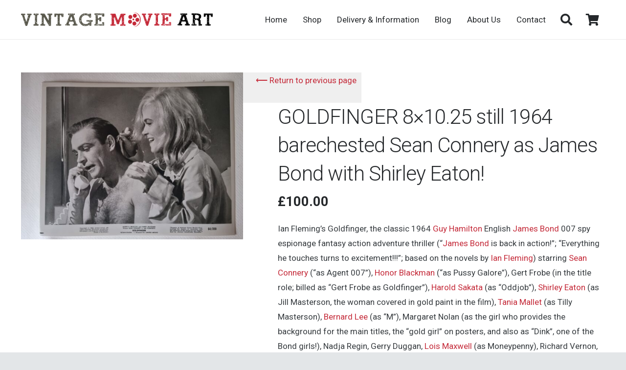

--- FILE ---
content_type: text/html; charset=UTF-8
request_url: https://vintagemovieart.com/product/goldfinger-8x10-25-still-1964-barechested-sean-connery-as-james-bond-with-shirley-eaton/
body_size: 21023
content:
<!DOCTYPE HTML>
<html lang="en-US">
<head>
	<meta charset="UTF-8">
	<title>GOLDFINGER 8&#215;10.25 still 1964 barechested Sean Connery as James Bond with Shirley Eaton! &#8211; Vintage Movie Art</title>
<script type="text/template" id="tmpl-tc-cart-options-popup">
	 <div class='header'>
	 	<h3>{{{ data.title }}}</h3>
	 </div>
	 <div id='{{{ data.id }}}' class='float_editbox'>{{{ data.html }}}</div>
	<div class='footer'>
		<div class='inner'>
			<span class='tm-button button button-secondary button-large details_cancel'>{{{ data.close }}}</span>
		</div>
	</div>
</script>
<script type="text/template" id="tmpl-tc-lightbox">
	<div class="tc-lightbox-wrap">
		<span class="tc-lightbox-button tcfa tcfa-search tc-transition tcinit"></span>
	</div>
</script>
<script type="text/template" id="tmpl-tc-lightbox-zoom">
	<span class="tc-lightbox-button-close tcfa tcfa-close"></span>
	{{{ data.img }}}
</script>
<script type="text/template" id="tmpl-tc-final-totals">
	<dl class="tm-extra-product-options-totals tm-custom-price-totals">
		<# if (data.show_options_total==true){ #>		<dt class="tm-options-totals">{{{ data.options_total }}}</dt>
		<dd class="tm-options-totals">
			<span class="price amount options">{{{ data.formatted_options_total }}}</span>
		</dd>		<# } #>
		<# if (data.show_extra_fee==true){ #>		<dt class="tm-extra-fee">{{{ data.extra_fee }}}</dt>
		<dd class="tm-extra-fee">
			<span class="price amount options extra-fee">{{{ data.formatted_extra_fee }}}</span>
		</dd>		<# } #>
		<# if (data.show_final_total==true){ #>		<dt class="tm-final-totals">{{{ data.final_total }}}</dt>
		<dd class="tm-final-totals">
			<span class="price amount final">{{{ data.formatted_final_total }}}</span>
		</dd>		<# } #>
		<# if (data.show_sign_up_fee==true){ #>		<dt class="tm-subscription-fee">{{{ data.sign_up_fee }}}</dt>
		<dd class="tm-subscription-fee">
			<span class="price amount subscription-fee">{{{ data.formatted_subscription_fee_total }}}</span>
		</dd>		<# } #>
	</dl>
</script>
<script type="text/template" id="tmpl-tc-price">
	<span class="amount">{{{ data.price.price }}}</span>
</script>
<script type="text/template" id="tmpl-tc-sale-price">
   	<del>
   		<span class="tc-original-price amount">{{{ data.price.original_price }}}</span>
   	</del>
   	<ins>
   		<span class="amount">{{{ data.price.price }}}</span>
   	</ins>
</script>
<script type="text/template" id="tmpl-tc-section-pop-link">
	<div id="tm-section-pop-up" class="tm-extra-product-options flasho tm_wrapper tm-section-pop-up single tm-animated appear">		
		<div class='header'><h3>{{{ data.title }}}</h3></div>
		<div class="float_editbox" id="temp_for_floatbox_insert"></div>
		<div class='footer'>
			<div class='inner'>
				<span class='tm-button button button-secondary button-large details_cancel'>{{{ data.close }}}</span>
			</div>
		</div>		
	</div>
</script>
<script type="text/template" id="tmpl-tc-floating-box-nks"><# if (data.values.length) {#>
		{{{ data.html_before }}}
		<div class="tc-row tm-fb-labels">
			<span class="tc-cell tc-col-3 tm-fb-title">{{{ data.option_label }}}</span>
			<span class="tc-cell tc-col-3 tm-fb-value">{{{ data.option_value }}}</span>
			<span class="tc-cell tc-col-3 tm-fb-quantity">{{{ data.option__qty }}}</span>
			<span class="tc-cell tc-col-3 tm-fb-price">{{{ data.option_lpric }}}</span>
		</div>
		<# for (var i = 0; i < data.values.length; i++) { #>
		<# if (data.values[i].label_show=='' || data.values[i].value_show=='') {#>
		<div class="tc-row">
			<# if (data.values[i].label_show=='') {#>
			<span class="tc-cell tc-col-3 tm-fb-title">{{{ data.values[i].title }}}</span>
			<# } #>
			<# if (data.values[i].value_show=='') {#>
			<span class="tc-cell tc-col-3 tm-fb-value">{{{ data.values[i].value }}}</span>
			<# } #>
			<span class="tc-cell tc-col-3 tm-fb-quantity">{{{ data.values[i].quantity }}}</span>
			<span class="tc-cell tc-col-3 tm-fb-price">{{{ data.values[i].price }}}</span>
		</div>
		<# } #>
		<# } #>
		{{{ data.html_after }}}
		{{{ data.totals }}}
<# }#></script>
<script type="text/template" id="tmpl-tc-floating-box"><# if (data.values.length) {#>
		{{{ data.html_before }}}
		<dl class="tm-fb">
			<# for (var i = 0; i < data.values.length; i++) { #>
			<# if (data.values[i].label_show=='') {#>
			<dt class="tm-fb-title">{{{ data.values[i].title }}}</dt>
			<# } #>
			<# if (data.values[i].value_show=='') {#>
			<dd class="tm-fb-value">{{{ data.values[i].value }}}</dd>
			<# } #>
			<# } #>
		</dl>
		{{{ data.html_after }}}
		{{{ data.totals }}}
<# }#></script>
<script type="text/template" id="tmpl-tc-chars-remanining">
	<span class="tc-chars">
		<span class="tc-chars-remanining">{{{ data.maxlength }}}</span>
		<span class="tc-remaining"> {{{ data.characters_remaining }}}</span>
	</span>
</script>
<script class="tm-hidden" type="text/template" id="tmpl-tc-formatted-price"><span class="woocommerce-Price-amount amount"><bdi><span class="woocommerce-Price-currencySymbol">&pound;</span>{{{ data.price }}}</bdi></span></script>
<script type="text/template" id="tmpl-tc-upload-messages">
<div class="header">
	<h3>{{{ data.title }}}</h3>
</div>
<div class="float_editbox" id="temp_for_floatbox_insert">
	<div class="tc-upload-messages">
		<div class="tc-upload-message">{{{ data.message }}}</div>
		<# for (var i in data.files) { 
			if (data.files.hasOwnProperty(i)) {#>
		<div class="tc-upload-files">{{{ data.files[i] }}}</div>
		<# } 
		}#>
	</div>
</div>
<div class="footer">
	<div class="inner">
		&nbsp;
	</div>
</div>
</script><meta name='robots' content='max-image-preview:large' />
	<style>img:is([sizes="auto" i], [sizes^="auto," i]) { contain-intrinsic-size: 3000px 1500px }</style>
	<link rel='dns-prefetch' href='//fonts.googleapis.com' />
<link rel="alternate" type="application/rss+xml" title="Vintage Movie Art &raquo; Feed" href="https://vintagemovieart.com/feed/" />
<meta name="viewport" content="width=device-width, initial-scale=1">
<meta name="SKYPE_TOOLBAR" content="SKYPE_TOOLBAR_PARSER_COMPATIBLE">
<meta name="theme-color" content="#f5f5f5">
		<!-- This site uses the Google Analytics by MonsterInsights plugin v9.2.2 - Using Analytics tracking - https://www.monsterinsights.com/ -->
		<!-- Note: MonsterInsights is not currently configured on this site. The site owner needs to authenticate with Google Analytics in the MonsterInsights settings panel. -->
					<!-- No tracking code set -->
				<!-- / Google Analytics by MonsterInsights -->
		<script>
window._wpemojiSettings = {"baseUrl":"https:\/\/s.w.org\/images\/core\/emoji\/15.0.3\/72x72\/","ext":".png","svgUrl":"https:\/\/s.w.org\/images\/core\/emoji\/15.0.3\/svg\/","svgExt":".svg","source":{"concatemoji":"https:\/\/vintagemovieart.com\/wp-includes\/js\/wp-emoji-release.min.js?ver=6.7.4"}};
/*! This file is auto-generated */
!function(i,n){var o,s,e;function c(e){try{var t={supportTests:e,timestamp:(new Date).valueOf()};sessionStorage.setItem(o,JSON.stringify(t))}catch(e){}}function p(e,t,n){e.clearRect(0,0,e.canvas.width,e.canvas.height),e.fillText(t,0,0);var t=new Uint32Array(e.getImageData(0,0,e.canvas.width,e.canvas.height).data),r=(e.clearRect(0,0,e.canvas.width,e.canvas.height),e.fillText(n,0,0),new Uint32Array(e.getImageData(0,0,e.canvas.width,e.canvas.height).data));return t.every(function(e,t){return e===r[t]})}function u(e,t,n){switch(t){case"flag":return n(e,"\ud83c\udff3\ufe0f\u200d\u26a7\ufe0f","\ud83c\udff3\ufe0f\u200b\u26a7\ufe0f")?!1:!n(e,"\ud83c\uddfa\ud83c\uddf3","\ud83c\uddfa\u200b\ud83c\uddf3")&&!n(e,"\ud83c\udff4\udb40\udc67\udb40\udc62\udb40\udc65\udb40\udc6e\udb40\udc67\udb40\udc7f","\ud83c\udff4\u200b\udb40\udc67\u200b\udb40\udc62\u200b\udb40\udc65\u200b\udb40\udc6e\u200b\udb40\udc67\u200b\udb40\udc7f");case"emoji":return!n(e,"\ud83d\udc26\u200d\u2b1b","\ud83d\udc26\u200b\u2b1b")}return!1}function f(e,t,n){var r="undefined"!=typeof WorkerGlobalScope&&self instanceof WorkerGlobalScope?new OffscreenCanvas(300,150):i.createElement("canvas"),a=r.getContext("2d",{willReadFrequently:!0}),o=(a.textBaseline="top",a.font="600 32px Arial",{});return e.forEach(function(e){o[e]=t(a,e,n)}),o}function t(e){var t=i.createElement("script");t.src=e,t.defer=!0,i.head.appendChild(t)}"undefined"!=typeof Promise&&(o="wpEmojiSettingsSupports",s=["flag","emoji"],n.supports={everything:!0,everythingExceptFlag:!0},e=new Promise(function(e){i.addEventListener("DOMContentLoaded",e,{once:!0})}),new Promise(function(t){var n=function(){try{var e=JSON.parse(sessionStorage.getItem(o));if("object"==typeof e&&"number"==typeof e.timestamp&&(new Date).valueOf()<e.timestamp+604800&&"object"==typeof e.supportTests)return e.supportTests}catch(e){}return null}();if(!n){if("undefined"!=typeof Worker&&"undefined"!=typeof OffscreenCanvas&&"undefined"!=typeof URL&&URL.createObjectURL&&"undefined"!=typeof Blob)try{var e="postMessage("+f.toString()+"("+[JSON.stringify(s),u.toString(),p.toString()].join(",")+"));",r=new Blob([e],{type:"text/javascript"}),a=new Worker(URL.createObjectURL(r),{name:"wpTestEmojiSupports"});return void(a.onmessage=function(e){c(n=e.data),a.terminate(),t(n)})}catch(e){}c(n=f(s,u,p))}t(n)}).then(function(e){for(var t in e)n.supports[t]=e[t],n.supports.everything=n.supports.everything&&n.supports[t],"flag"!==t&&(n.supports.everythingExceptFlag=n.supports.everythingExceptFlag&&n.supports[t]);n.supports.everythingExceptFlag=n.supports.everythingExceptFlag&&!n.supports.flag,n.DOMReady=!1,n.readyCallback=function(){n.DOMReady=!0}}).then(function(){return e}).then(function(){var e;n.supports.everything||(n.readyCallback(),(e=n.source||{}).concatemoji?t(e.concatemoji):e.wpemoji&&e.twemoji&&(t(e.twemoji),t(e.wpemoji)))}))}((window,document),window._wpemojiSettings);
</script>
<link rel='stylesheet' id='tc-epo-css-css' href='https://vintagemovieart.com/wp-content/plugins/woocommerce-tm-extra-product-options/assets/css/epo.min.css?ver=4.4.1.1' media='all' />
<style id='wp-emoji-styles-inline-css'>

	img.wp-smiley, img.emoji {
		display: inline !important;
		border: none !important;
		box-shadow: none !important;
		height: 1em !important;
		width: 1em !important;
		margin: 0 0.07em !important;
		vertical-align: -0.1em !important;
		background: none !important;
		padding: 0 !important;
	}
</style>
<link rel='stylesheet' id='woopcs-style-css' href='https://vintagemovieart.com/wp-content/plugins/woocommerce-alphhabetical-search/assets/style.css?ver=6.7.4' media='all' />
<style id='woopcs-style-inline-css'>
.wooas-container ul.alphabets a{ background: #6f6f6f; color: #ffffff; font-size: 14px; height: 26px; line-height: 26px; width: 25px; }body .wooas-container ul.alphabets a:hover,body .wooas-container ul.alphabets a.active-letter{ background: #c42938; color: #ffffff !important; }.wooas-container ul.alphabets li{ height: 31px; width: 30px; }span.wooas-counter{ background: #c42938; color: #ffffff; font-size: 11px; height: 18px; width: 18px; }
</style>
<link rel='stylesheet' id='photoswipe-css' href='https://vintagemovieart.com/wp-content/plugins/woocommerce/assets/css/photoswipe/photoswipe.min.css?ver=9.4.2' media='all' />
<link rel='stylesheet' id='photoswipe-default-skin-css' href='https://vintagemovieart.com/wp-content/plugins/woocommerce/assets/css/photoswipe/default-skin/default-skin.min.css?ver=9.4.2' media='all' />
<style id='woocommerce-inline-inline-css'>
.woocommerce form .form-row .required { visibility: visible; }
</style>
<link rel='stylesheet' id='us-fonts-css' href='https://fonts.googleapis.com/css?family=Roboto%3A400%2C700%2C300&#038;display=swap&#038;ver=6.7.4' media='all' />
<link rel='stylesheet' id='us-style-css' href='https://vintagemovieart.com/wp-content/themes/Impreza/css/style.min.css?ver=8.23.4' media='all' />
<link rel='stylesheet' id='us-woocommerce-css' href='https://vintagemovieart.com/wp-content/themes/Impreza/common/css/plugins/woocommerce.min.css?ver=8.23.4' media='all' />
<link rel='stylesheet' id='theme-style-css' href='https://vintagemovieart.com/wp-content/themes/Impreza-child/style.css?ver=8.23.4' media='all' />
<script src="https://vintagemovieart.com/wp-includes/js/jquery/jquery.min.js?ver=3.7.1" id="jquery-core-js"></script>
<script src="https://vintagemovieart.com/wp-content/plugins/woocommerce/assets/js/jquery-blockui/jquery.blockUI.min.js?ver=2.7.0-wc.9.4.2" id="jquery-blockui-js" defer data-wp-strategy="defer"></script>
<script id="wc-add-to-cart-js-extra">
var wc_add_to_cart_params = {"ajax_url":"\/wp-admin\/admin-ajax.php","wc_ajax_url":"\/?wc-ajax=%%endpoint%%","i18n_view_cart":"View cart","cart_url":"https:\/\/vintagemovieart.com\/cart\/","is_cart":"","cart_redirect_after_add":"no"};
</script>
<script src="https://vintagemovieart.com/wp-content/plugins/woocommerce/assets/js/frontend/add-to-cart.min.js?ver=9.4.2" id="wc-add-to-cart-js" defer data-wp-strategy="defer"></script>
<script src="https://vintagemovieart.com/wp-content/plugins/woocommerce/assets/js/zoom/jquery.zoom.min.js?ver=1.7.21-wc.9.4.2" id="zoom-js" defer data-wp-strategy="defer"></script>
<script src="https://vintagemovieart.com/wp-content/plugins/woocommerce/assets/js/flexslider/jquery.flexslider.min.js?ver=2.7.2-wc.9.4.2" id="flexslider-js" defer data-wp-strategy="defer"></script>
<script src="https://vintagemovieart.com/wp-content/plugins/woocommerce/assets/js/photoswipe/photoswipe.min.js?ver=4.1.1-wc.9.4.2" id="photoswipe-js" defer data-wp-strategy="defer"></script>
<script src="https://vintagemovieart.com/wp-content/plugins/woocommerce/assets/js/photoswipe/photoswipe-ui-default.min.js?ver=4.1.1-wc.9.4.2" id="photoswipe-ui-default-js" defer data-wp-strategy="defer"></script>
<script id="wc-single-product-js-extra">
var wc_single_product_params = {"i18n_required_rating_text":"Please select a rating","review_rating_required":"yes","flexslider":{"rtl":false,"animation":"slide","smoothHeight":true,"directionNav":false,"controlNav":"thumbnails","slideshow":false,"animationSpeed":500,"animationLoop":false,"allowOneSlide":false},"zoom_enabled":"1","zoom_options":[],"photoswipe_enabled":"1","photoswipe_options":{"shareEl":false,"closeOnScroll":false,"history":false,"hideAnimationDuration":0,"showAnimationDuration":0},"flexslider_enabled":"1"};
</script>
<script src="https://vintagemovieart.com/wp-content/plugins/woocommerce/assets/js/frontend/single-product.min.js?ver=9.4.2" id="wc-single-product-js" defer data-wp-strategy="defer"></script>
<script src="https://vintagemovieart.com/wp-content/plugins/woocommerce/assets/js/js-cookie/js.cookie.min.js?ver=2.1.4-wc.9.4.2" id="js-cookie-js" defer data-wp-strategy="defer"></script>
<script id="woocommerce-js-extra">
var woocommerce_params = {"ajax_url":"\/wp-admin\/admin-ajax.php","wc_ajax_url":"\/?wc-ajax=%%endpoint%%"};
</script>
<script src="https://vintagemovieart.com/wp-content/plugins/woocommerce/assets/js/frontend/woocommerce.min.js?ver=9.4.2" id="woocommerce-js" defer data-wp-strategy="defer"></script>
<link rel="https://api.w.org/" href="https://vintagemovieart.com/wp-json/" /><link rel="alternate" title="JSON" type="application/json" href="https://vintagemovieart.com/wp-json/wp/v2/product/7305" /><link rel="EditURI" type="application/rsd+xml" title="RSD" href="https://vintagemovieart.com/xmlrpc.php?rsd" />
<meta name="generator" content="WordPress 6.7.4" />
<meta name="generator" content="WooCommerce 9.4.2" />
<link rel="canonical" href="https://vintagemovieart.com/product/goldfinger-8x10-25-still-1964-barechested-sean-connery-as-james-bond-with-shirley-eaton/" />
<link rel='shortlink' href='https://vintagemovieart.com/?p=7305' />
<link rel="alternate" title="oEmbed (JSON)" type="application/json+oembed" href="https://vintagemovieart.com/wp-json/oembed/1.0/embed?url=https%3A%2F%2Fvintagemovieart.com%2Fproduct%2Fgoldfinger-8x10-25-still-1964-barechested-sean-connery-as-james-bond-with-shirley-eaton%2F" />
<link rel="alternate" title="oEmbed (XML)" type="text/xml+oembed" href="https://vintagemovieart.com/wp-json/oembed/1.0/embed?url=https%3A%2F%2Fvintagemovieart.com%2Fproduct%2Fgoldfinger-8x10-25-still-1964-barechested-sean-connery-as-james-bond-with-shirley-eaton%2F&#038;format=xml" />
		<script id="us_add_no_touch">
			if ( ! /Android|webOS|iPhone|iPad|iPod|BlackBerry|IEMobile|Opera Mini/i.test( navigator.userAgent ) ) {
				document.getElementsByTagName( 'html' )[ 0 ].className += " no-touch";
			}
		</script>
			<noscript><style>.woocommerce-product-gallery{ opacity: 1 !important; }</style></noscript>
				<script  type="text/javascript">
				!function(f,b,e,v,n,t,s){if(f.fbq)return;n=f.fbq=function(){n.callMethod?
					n.callMethod.apply(n,arguments):n.queue.push(arguments)};if(!f._fbq)f._fbq=n;
					n.push=n;n.loaded=!0;n.version='2.0';n.queue=[];t=b.createElement(e);t.async=!0;
					t.src=v;s=b.getElementsByTagName(e)[0];s.parentNode.insertBefore(t,s)}(window,
					document,'script','https://connect.facebook.net/en_US/fbevents.js');
			</script>
			<!-- WooCommerce Facebook Integration Begin -->
			<script  type="text/javascript">

				fbq('init', '2539846442998473', {}, {
    "agent": "woocommerce-9.4.2-3.3.0"
});

				fbq( 'track', 'PageView', {
    "source": "woocommerce",
    "version": "9.4.2",
    "pluginVersion": "3.3.0"
} );

				document.addEventListener( 'DOMContentLoaded', function() {
					// Insert placeholder for events injected when a product is added to the cart through AJAX.
					document.body.insertAdjacentHTML( 'beforeend', '<div class=\"wc-facebook-pixel-event-placeholder\"></div>' );
				}, false );

			</script>
			<!-- WooCommerce Facebook Integration End -->
			<style class='wp-fonts-local'>
@font-face{font-family:Inter;font-style:normal;font-weight:300 900;font-display:fallback;src:url('https://vintagemovieart.com/wp-content/plugins/woocommerce/assets/fonts/Inter-VariableFont_slnt,wght.woff2') format('woff2');font-stretch:normal;}
@font-face{font-family:Cardo;font-style:normal;font-weight:400;font-display:fallback;src:url('https://vintagemovieart.com/wp-content/plugins/woocommerce/assets/fonts/cardo_normal_400.woff2') format('woff2');}
</style>
<link rel="icon" href="https://vma.ams3.digitaloceanspaces.com/wp-content/uploads/2017/01/01221155/cropped-favicon-01-90x90.png" sizes="32x32" />
<link rel="icon" href="https://vma.ams3.digitaloceanspaces.com/wp-content/uploads/2017/01/01221155/cropped-favicon-01-300x300.png" sizes="192x192" />
<link rel="apple-touch-icon" href="https://vma.ams3.digitaloceanspaces.com/wp-content/uploads/2017/01/01221155/cropped-favicon-01-300x300.png" />
<meta name="msapplication-TileImage" content="https://vma.ams3.digitaloceanspaces.com/wp-content/uploads/2017/01/01221155/cropped-favicon-01-300x300.png" />
		<style id="wp-custom-css">
			/*
You can add your own CSS here.

Click the help icon above to learn more.
*/		</style>
				<style id="us-icon-fonts">@font-face{font-display:block;font-style:normal;font-family:"fontawesome";font-weight:900;src:url("https://vintagemovieart.com/wp-content/themes/Impreza/fonts/fa-solid-900.woff2?ver=8.23.4") format("woff2")}.fas{font-family:"fontawesome";font-weight:900}@font-face{font-display:block;font-style:normal;font-family:"fontawesome";font-weight:400;src:url("https://vintagemovieart.com/wp-content/themes/Impreza/fonts/fa-regular-400.woff2?ver=8.23.4") format("woff2")}.far{font-family:"fontawesome";font-weight:400}@font-face{font-display:block;font-style:normal;font-family:"fontawesome";font-weight:300;src:url("https://vintagemovieart.com/wp-content/themes/Impreza/fonts/fa-light-300.woff2?ver=8.23.4") format("woff2")}.fal{font-family:"fontawesome";font-weight:300}@font-face{font-display:block;font-style:normal;font-family:"Font Awesome 5 Duotone";font-weight:900;src:url("https://vintagemovieart.com/wp-content/themes/Impreza/fonts/fa-duotone-900.woff2?ver=8.23.4") format("woff2")}.fad{font-family:"Font Awesome 5 Duotone";font-weight:900}.fad{position:relative}.fad:before{position:absolute}.fad:after{opacity:0.4}@font-face{font-display:block;font-style:normal;font-family:"Font Awesome 5 Brands";font-weight:400;src:url("https://vintagemovieart.com/wp-content/themes/Impreza/fonts/fa-brands-400.woff2?ver=8.23.4") format("woff2")}.fab{font-family:"Font Awesome 5 Brands";font-weight:400}@font-face{font-display:block;font-style:normal;font-family:"Material Icons";font-weight:400;src:url("https://vintagemovieart.com/wp-content/themes/Impreza/fonts/material-icons.woff2?ver=8.23.4") format("woff2")}.material-icons{font-family:"Material Icons";font-weight:400}</style>
				<style id="us-theme-options-css">:root{--color-header-middle-bg:#ffffff;--color-header-middle-bg-grad:#ffffff;--color-header-middle-text:#25282b;--color-header-middle-text-hover:#c42938;--color-header-transparent-bg:transparent;--color-header-transparent-bg-grad:transparent;--color-header-transparent-text:#ffffff;--color-header-transparent-text-hover:#ffffff;--color-chrome-toolbar:#f5f5f5;--color-chrome-toolbar-grad:#f5f5f5;--color-header-top-bg:#25282b;--color-header-top-bg-grad:#25282b;--color-header-top-text:#c2c4c5;--color-header-top-text-hover:#c42938;--color-header-top-transparent-bg:rgba(0,0,0,0.2);--color-header-top-transparent-bg-grad:rgba(0,0,0,0.2);--color-header-top-transparent-text:rgba(255,255,255,0.66);--color-header-top-transparent-text-hover:#fff;--color-content-bg:#ffffff;--color-content-bg-grad:#ffffff;--color-content-bg-alt:#edf0f2;--color-content-bg-alt-grad:#edf0f2;--color-content-border:#e1e5e8;--color-content-heading:#25282b;--color-content-heading-grad:#25282b;--color-content-text:#363b3f;--color-content-link:#c42938;--color-content-link-hover:#69a8bb;--color-content-primary:#c42938;--color-content-primary-grad:#c42938;--color-content-secondary:#69a8bb;--color-content-secondary-grad:#69a8bb;--color-content-faded:#999c9f;--color-content-overlay:rgba(0,0,0,0.75);--color-content-overlay-grad:rgba(0,0,0,0.75);--color-alt-content-bg:#edf0f2;--color-alt-content-bg-grad:#edf0f2;--color-alt-content-bg-alt:#ffffff;--color-alt-content-bg-alt-grad:#ffffff;--color-alt-content-border:#d7dde0;--color-alt-content-heading:#25282b;--color-alt-content-heading-grad:#25282b;--color-alt-content-text:#363b3f;--color-alt-content-link:#c42938;--color-alt-content-link-hover:#69a8bb;--color-alt-content-primary:#c42938;--color-alt-content-primary-grad:#c42938;--color-alt-content-secondary:#69a8bb;--color-alt-content-secondary-grad:#69a8bb;--color-alt-content-faded:#999c9f;--color-alt-content-overlay:#e95095;--color-alt-content-overlay-grad:linear-gradient(135deg,#e95095,rgba(233,80,149,0.75));--color-footer-bg:#25282b;--color-footer-bg-grad:#25282b;--color-footer-bg-alt:#1a1a1a;--color-footer-bg-alt-grad:#1a1a1a;--color-footer-border:#333;--color-footer-text:#7a7f83;--color-footer-link:#c2c4c5;--color-footer-link-hover:#69a8bb;--color-subfooter-bg:#363b3f;--color-subfooter-bg-grad:#363b3f;--color-subfooter-bg-alt:#2f3438;--color-subfooter-bg-alt-grad:#2f3438;--color-subfooter-border:#494e52;--color-subfooter-heading:#c2c4c5;--color-subfooter-heading-grad:#c2c4c5;--color-subfooter-text:#999c9f;--color-subfooter-link:#c2c4c5;--color-subfooter-link-hover:#69a8bb;--color-content-primary-faded:rgba(196,41,56,0.15);--box-shadow:0 5px 15px rgba(0,0,0,.15);--box-shadow-up:0 -5px 15px rgba(0,0,0,.15);--site-canvas-width:1400px;--site-content-width:1300px;--site-sidebar-width:27.87%;--text-block-margin-bottom:0rem;--inputs-font-size:1rem;--inputs-height:2.8rem;--inputs-padding:0.8rem;--inputs-border-width:0px;--inputs-text-color:var(--color-content-text)}:root{--font-family:Roboto,sans-serif;--font-size:17px;--line-height:30px;--font-weight:400;--bold-font-weight:700;--h1-font-family:Roboto,sans-serif;--h1-font-size:42px;--h1-line-height:1.4;--h1-font-weight:300;--h1-bold-font-weight:700;--h1-font-style:normal;--h1-letter-spacing:-0.02em;--h1-margin-bottom:1.5rem;--h2-font-family:var(--h1-font-family);--h2-font-size:38px;--h2-line-height:1.4;--h2-font-weight:var(--h1-font-weight);--h2-bold-font-weight:var(--h1-bold-font-weight);--h2-text-transform:var(--h1-text-transform);--h2-font-style:var(--h1-font-style);--h2-letter-spacing:-0.03em;--h2-margin-bottom:1.5rem;--h3-font-family:var(--h1-font-family);--h3-font-size:30px;--h3-line-height:1.4;--h3-font-weight:var(--h1-font-weight);--h3-bold-font-weight:var(--h1-bold-font-weight);--h3-text-transform:var(--h1-text-transform);--h3-font-style:var(--h1-font-style);--h3-letter-spacing:0;--h3-margin-bottom:1.5rem;--h4-font-family:var(--h1-font-family);--h4-font-size:25px;--h4-line-height:1.4;--h4-font-weight:var(--h1-font-weight);--h4-bold-font-weight:var(--h1-bold-font-weight);--h4-text-transform:var(--h1-text-transform);--h4-font-style:var(--h1-font-style);--h4-letter-spacing:0;--h4-margin-bottom:1.5rem;--h5-font-family:var(--h1-font-family);--h5-font-size:22px;--h5-line-height:1.4;--h5-font-weight:var(--h1-font-weight);--h5-bold-font-weight:var(--h1-bold-font-weight);--h5-text-transform:var(--h1-text-transform);--h5-font-style:var(--h1-font-style);--h5-letter-spacing:0;--h5-margin-bottom:1.5rem;--h6-font-family:var(--h1-font-family);--h6-font-size:20px;--h6-line-height:1.4;--h6-font-weight:var(--h1-font-weight);--h6-bold-font-weight:var(--h1-bold-font-weight);--h6-text-transform:var(--h1-text-transform);--h6-font-style:var(--h1-font-style);--h6-letter-spacing:0;--h6-margin-bottom:1.5rem}@media (max-width:600px){:root{--font-size:16px;--line-height:28px;--h1-font-size:36px;--h2-font-size:30px;--h3-font-size:26px;--h4-font-size:22px;--h5-font-size:21px}}h1{font-family:var(--h1-font-family,inherit);font-weight:var(--h1-font-weight,inherit);font-size:var(--h1-font-size,inherit);font-style:var(--h1-font-style,inherit);line-height:var(--h1-line-height,1.4);letter-spacing:var(--h1-letter-spacing,inherit);text-transform:var(--h1-text-transform,inherit);margin-bottom:var(--h1-margin-bottom,1.5rem)}h1>strong{font-weight:var(--h1-bold-font-weight,bold)}h2{font-family:var(--h2-font-family,inherit);font-weight:var(--h2-font-weight,inherit);font-size:var(--h2-font-size,inherit);font-style:var(--h2-font-style,inherit);line-height:var(--h2-line-height,1.4);letter-spacing:var(--h2-letter-spacing,inherit);text-transform:var(--h2-text-transform,inherit);margin-bottom:var(--h2-margin-bottom,1.5rem)}h2>strong{font-weight:var(--h2-bold-font-weight,bold)}h3{font-family:var(--h3-font-family,inherit);font-weight:var(--h3-font-weight,inherit);font-size:var(--h3-font-size,inherit);font-style:var(--h3-font-style,inherit);line-height:var(--h3-line-height,1.4);letter-spacing:var(--h3-letter-spacing,inherit);text-transform:var(--h3-text-transform,inherit);margin-bottom:var(--h3-margin-bottom,1.5rem)}h3>strong{font-weight:var(--h3-bold-font-weight,bold)}h4{font-family:var(--h4-font-family,inherit);font-weight:var(--h4-font-weight,inherit);font-size:var(--h4-font-size,inherit);font-style:var(--h4-font-style,inherit);line-height:var(--h4-line-height,1.4);letter-spacing:var(--h4-letter-spacing,inherit);text-transform:var(--h4-text-transform,inherit);margin-bottom:var(--h4-margin-bottom,1.5rem)}h4>strong{font-weight:var(--h4-bold-font-weight,bold)}h5{font-family:var(--h5-font-family,inherit);font-weight:var(--h5-font-weight,inherit);font-size:var(--h5-font-size,inherit);font-style:var(--h5-font-style,inherit);line-height:var(--h5-line-height,1.4);letter-spacing:var(--h5-letter-spacing,inherit);text-transform:var(--h5-text-transform,inherit);margin-bottom:var(--h5-margin-bottom,1.5rem)}h5>strong{font-weight:var(--h5-bold-font-weight,bold)}h6{font-family:var(--h6-font-family,inherit);font-weight:var(--h6-font-weight,inherit);font-size:var(--h6-font-size,inherit);font-style:var(--h6-font-style,inherit);line-height:var(--h6-line-height,1.4);letter-spacing:var(--h6-letter-spacing,inherit);text-transform:var(--h6-text-transform,inherit);margin-bottom:var(--h6-margin-bottom,1.5rem)}h6>strong{font-weight:var(--h6-bold-font-weight,bold)}body{background:#e3e6e8}@media (max-width:1385px){.l-main .aligncenter{max-width:calc(100vw - 5rem)}}@media (min-width:1281px){body.usb_preview .hide_on_default{opacity:0.25!important}.vc_hidden-lg,body:not(.usb_preview) .hide_on_default{display:none!important}.default_align_left{text-align:left;justify-content:flex-start}.default_align_right{text-align:right;justify-content:flex-end}.default_align_center{text-align:center;justify-content:center}.w-hwrapper.default_align_center>*{margin-left:calc( var(--hwrapper-gap,1.2rem) / 2 );margin-right:calc( var(--hwrapper-gap,1.2rem) / 2 )}.default_align_justify{justify-content:space-between}.w-hwrapper>.default_align_justify,.default_align_justify>.w-btn{width:100%}}@media (min-width:1025px) and (max-width:1280px){body.usb_preview .hide_on_laptops{opacity:0.25!important}.vc_hidden-md,body:not(.usb_preview) .hide_on_laptops{display:none!important}.laptops_align_left{text-align:left;justify-content:flex-start}.laptops_align_right{text-align:right;justify-content:flex-end}.laptops_align_center{text-align:center;justify-content:center}.w-hwrapper.laptops_align_center>*{margin-left:calc( var(--hwrapper-gap,1.2rem) / 2 );margin-right:calc( var(--hwrapper-gap,1.2rem) / 2 )}.laptops_align_justify{justify-content:space-between}.w-hwrapper>.laptops_align_justify,.laptops_align_justify>.w-btn{width:100%}.g-cols.via_grid[style*="--laptops-gap"]{grid-gap:var(--laptops-gap,3rem)}}@media (min-width:601px) and (max-width:1024px){body.usb_preview .hide_on_tablets{opacity:0.25!important}.vc_hidden-sm,body:not(.usb_preview) .hide_on_tablets{display:none!important}.tablets_align_left{text-align:left;justify-content:flex-start}.tablets_align_right{text-align:right;justify-content:flex-end}.tablets_align_center{text-align:center;justify-content:center}.w-hwrapper.tablets_align_center>*{margin-left:calc( var(--hwrapper-gap,1.2rem) / 2 );margin-right:calc( var(--hwrapper-gap,1.2rem) / 2 )}.tablets_align_justify{justify-content:space-between}.w-hwrapper>.tablets_align_justify,.tablets_align_justify>.w-btn{width:100%}.g-cols.via_grid[style*="--tablets-gap"]{grid-gap:var(--tablets-gap,3rem)}}@media (max-width:600px){body.usb_preview .hide_on_mobiles{opacity:0.25!important}.vc_hidden-xs,body:not(.usb_preview) .hide_on_mobiles{display:none!important}.mobiles_align_left{text-align:left;justify-content:flex-start}.mobiles_align_right{text-align:right;justify-content:flex-end}.mobiles_align_center{text-align:center;justify-content:center}.w-hwrapper.mobiles_align_center>*{margin-left:calc( var(--hwrapper-gap,1.2rem) / 2 );margin-right:calc( var(--hwrapper-gap,1.2rem) / 2 )}.mobiles_align_justify{justify-content:space-between}.w-hwrapper>.mobiles_align_justify,.mobiles_align_justify>.w-btn{width:100%}.w-hwrapper.stack_on_mobiles{display:block}.w-hwrapper.stack_on_mobiles>*{display:block;margin:0 0 var(--hwrapper-gap,1.2rem)}.w-hwrapper.stack_on_mobiles>:last-child{margin-bottom:0}.g-cols.via_grid[style*="--mobiles-gap"]{grid-gap:var(--mobiles-gap,1.5rem)}}@media (max-width:600px){.g-cols.type_default>div[class*="vc_col-xs-"]{margin-top:1rem;margin-bottom:1rem}.g-cols>div:not([class*="vc_col-xs-"]){width:100%;margin:0 0 1.5rem}.g-cols.reversed>div:last-of-type{order:-1}.g-cols.type_boxes>div,.g-cols.reversed>div:first-child,.g-cols:not(.reversed)>div:last-child,.g-cols>div.has_bg_color{margin-bottom:0}.vc_col-xs-1{width:8.3333%}.vc_col-xs-2{width:16.6666%}.vc_col-xs-1\/5{width:20%}.vc_col-xs-3{width:25%}.vc_col-xs-4{width:33.3333%}.vc_col-xs-2\/5{width:40%}.vc_col-xs-5{width:41.6666%}.vc_col-xs-6{width:50%}.vc_col-xs-7{width:58.3333%}.vc_col-xs-3\/5{width:60%}.vc_col-xs-8{width:66.6666%}.vc_col-xs-9{width:75%}.vc_col-xs-4\/5{width:80%}.vc_col-xs-10{width:83.3333%}.vc_col-xs-11{width:91.6666%}.vc_col-xs-12{width:100%}.vc_col-xs-offset-0{margin-left:0}.vc_col-xs-offset-1{margin-left:8.3333%}.vc_col-xs-offset-2{margin-left:16.6666%}.vc_col-xs-offset-1\/5{margin-left:20%}.vc_col-xs-offset-3{margin-left:25%}.vc_col-xs-offset-4{margin-left:33.3333%}.vc_col-xs-offset-2\/5{margin-left:40%}.vc_col-xs-offset-5{margin-left:41.6666%}.vc_col-xs-offset-6{margin-left:50%}.vc_col-xs-offset-7{margin-left:58.3333%}.vc_col-xs-offset-3\/5{margin-left:60%}.vc_col-xs-offset-8{margin-left:66.6666%}.vc_col-xs-offset-9{margin-left:75%}.vc_col-xs-offset-4\/5{margin-left:80%}.vc_col-xs-offset-10{margin-left:83.3333%}.vc_col-xs-offset-11{margin-left:91.6666%}.vc_col-xs-offset-12{margin-left:100%}}@media (min-width:601px){.vc_col-sm-1{width:8.3333%}.vc_col-sm-2{width:16.6666%}.vc_col-sm-1\/5{width:20%}.vc_col-sm-3{width:25%}.vc_col-sm-4{width:33.3333%}.vc_col-sm-2\/5{width:40%}.vc_col-sm-5{width:41.6666%}.vc_col-sm-6{width:50%}.vc_col-sm-7{width:58.3333%}.vc_col-sm-3\/5{width:60%}.vc_col-sm-8{width:66.6666%}.vc_col-sm-9{width:75%}.vc_col-sm-4\/5{width:80%}.vc_col-sm-10{width:83.3333%}.vc_col-sm-11{width:91.6666%}.vc_col-sm-12{width:100%}.vc_col-sm-offset-0{margin-left:0}.vc_col-sm-offset-1{margin-left:8.3333%}.vc_col-sm-offset-2{margin-left:16.6666%}.vc_col-sm-offset-1\/5{margin-left:20%}.vc_col-sm-offset-3{margin-left:25%}.vc_col-sm-offset-4{margin-left:33.3333%}.vc_col-sm-offset-2\/5{margin-left:40%}.vc_col-sm-offset-5{margin-left:41.6666%}.vc_col-sm-offset-6{margin-left:50%}.vc_col-sm-offset-7{margin-left:58.3333%}.vc_col-sm-offset-3\/5{margin-left:60%}.vc_col-sm-offset-8{margin-left:66.6666%}.vc_col-sm-offset-9{margin-left:75%}.vc_col-sm-offset-4\/5{margin-left:80%}.vc_col-sm-offset-10{margin-left:83.3333%}.vc_col-sm-offset-11{margin-left:91.6666%}.vc_col-sm-offset-12{margin-left:100%}}@media (min-width:1025px){.vc_col-md-1{width:8.3333%}.vc_col-md-2{width:16.6666%}.vc_col-md-1\/5{width:20%}.vc_col-md-3{width:25%}.vc_col-md-4{width:33.3333%}.vc_col-md-2\/5{width:40%}.vc_col-md-5{width:41.6666%}.vc_col-md-6{width:50%}.vc_col-md-7{width:58.3333%}.vc_col-md-3\/5{width:60%}.vc_col-md-8{width:66.6666%}.vc_col-md-9{width:75%}.vc_col-md-4\/5{width:80%}.vc_col-md-10{width:83.3333%}.vc_col-md-11{width:91.6666%}.vc_col-md-12{width:100%}.vc_col-md-offset-0{margin-left:0}.vc_col-md-offset-1{margin-left:8.3333%}.vc_col-md-offset-2{margin-left:16.6666%}.vc_col-md-offset-1\/5{margin-left:20%}.vc_col-md-offset-3{margin-left:25%}.vc_col-md-offset-4{margin-left:33.3333%}.vc_col-md-offset-2\/5{margin-left:40%}.vc_col-md-offset-5{margin-left:41.6666%}.vc_col-md-offset-6{margin-left:50%}.vc_col-md-offset-7{margin-left:58.3333%}.vc_col-md-offset-3\/5{margin-left:60%}.vc_col-md-offset-8{margin-left:66.6666%}.vc_col-md-offset-9{margin-left:75%}.vc_col-md-offset-4\/5{margin-left:80%}.vc_col-md-offset-10{margin-left:83.3333%}.vc_col-md-offset-11{margin-left:91.6666%}.vc_col-md-offset-12{margin-left:100%}}@media (min-width:1281px){.vc_col-lg-1{width:8.3333%}.vc_col-lg-2{width:16.6666%}.vc_col-lg-1\/5{width:20%}.vc_col-lg-3{width:25%}.vc_col-lg-4{width:33.3333%}.vc_col-lg-2\/5{width:40%}.vc_col-lg-5{width:41.6666%}.vc_col-lg-6{width:50%}.vc_col-lg-7{width:58.3333%}.vc_col-lg-3\/5{width:60%}.vc_col-lg-8{width:66.6666%}.vc_col-lg-9{width:75%}.vc_col-lg-4\/5{width:80%}.vc_col-lg-10{width:83.3333%}.vc_col-lg-11{width:91.6666%}.vc_col-lg-12{width:100%}.vc_col-lg-offset-0{margin-left:0}.vc_col-lg-offset-1{margin-left:8.3333%}.vc_col-lg-offset-2{margin-left:16.6666%}.vc_col-lg-offset-1\/5{margin-left:20%}.vc_col-lg-offset-3{margin-left:25%}.vc_col-lg-offset-4{margin-left:33.3333%}.vc_col-lg-offset-2\/5{margin-left:40%}.vc_col-lg-offset-5{margin-left:41.6666%}.vc_col-lg-offset-6{margin-left:50%}.vc_col-lg-offset-7{margin-left:58.3333%}.vc_col-lg-offset-3\/5{margin-left:60%}.vc_col-lg-offset-8{margin-left:66.6666%}.vc_col-lg-offset-9{margin-left:75%}.vc_col-lg-offset-4\/5{margin-left:80%}.vc_col-lg-offset-10{margin-left:83.3333%}.vc_col-lg-offset-11{margin-left:91.6666%}.vc_col-lg-offset-12{margin-left:100%}}@media (min-width:601px) and (max-width:1024px){.g-cols.via_flex.type_default>div[class*="vc_col-md-"],.g-cols.via_flex.type_default>div[class*="vc_col-lg-"]{margin-top:1rem;margin-bottom:1rem}}@media (min-width:1025px) and (max-width:1280px){.g-cols.via_flex.type_default>div[class*="vc_col-lg-"]{margin-top:1rem;margin-bottom:1rem}}@media (max-width:767px){.l-canvas{overflow:hidden}.g-cols.stacking_default.reversed>div:last-of-type{order:-1}.g-cols.stacking_default.via_flex>div:not([class*="vc_col-xs"]){width:100%;margin:0 0 1.5rem}.g-cols.stacking_default.via_grid.mobiles-cols_1{grid-template-columns:100%}.g-cols.stacking_default.via_flex.type_boxes>div,.g-cols.stacking_default.via_flex.reversed>div:first-child,.g-cols.stacking_default.via_flex:not(.reversed)>div:last-child,.g-cols.stacking_default.via_flex>div.has_bg_color{margin-bottom:0}.g-cols.stacking_default.via_flex.type_default>.wpb_column.stretched{margin-left:-1rem;margin-right:-1rem}.g-cols.stacking_default.via_grid.mobiles-cols_1>.wpb_column.stretched,.g-cols.stacking_default.via_flex.type_boxes>.wpb_column.stretched{margin-left:-2.5rem;margin-right:-2.5rem;width:auto}.vc_column-inner.type_sticky>.wpb_wrapper,.vc_column_container.type_sticky>.vc_column-inner{top:0!important}}@media (min-width:768px){body:not(.rtl) .l-section.for_sidebar.at_left>div>.l-sidebar,.rtl .l-section.for_sidebar.at_right>div>.l-sidebar{order:-1}.vc_column_container.type_sticky>.vc_column-inner,.vc_column-inner.type_sticky>.wpb_wrapper{position:-webkit-sticky;position:sticky}.l-section.type_sticky{position:-webkit-sticky;position:sticky;top:0;z-index:11;transition:top 0.3s cubic-bezier(.78,.13,.15,.86) 0.1s}.header_hor .l-header.post_fixed.sticky_auto_hide{z-index:12}.admin-bar .l-section.type_sticky{top:32px}.l-section.type_sticky>.l-section-h{transition:padding-top 0.3s}.header_hor .l-header.pos_fixed:not(.down)~.l-main .l-section.type_sticky:not(:first-of-type){top:var(--header-sticky-height)}.admin-bar.header_hor .l-header.pos_fixed:not(.down)~.l-main .l-section.type_sticky:not(:first-of-type){top:calc( var(--header-sticky-height) + 32px )}.header_hor .l-header.pos_fixed.sticky:not(.down)~.l-main .l-section.type_sticky:first-of-type>.l-section-h{padding-top:var(--header-sticky-height)}.header_hor.headerinpos_bottom .l-header.pos_fixed.sticky:not(.down)~.l-main .l-section.type_sticky:first-of-type>.l-section-h{padding-bottom:var(--header-sticky-height)!important}}@media screen and (min-width:1385px){.g-cols.via_flex.type_default>.wpb_column.stretched:first-of-type{margin-left:min( calc( var(--site-content-width) / 2 + 0px / 2 + 1.5rem - 50vw),-1rem )}.g-cols.via_flex.type_default>.wpb_column.stretched:last-of-type{margin-right:min( calc( var(--site-content-width) / 2 + 0px / 2 + 1.5rem - 50vw),-1rem )}.l-main .alignfull, .w-separator.width_screen,.g-cols.via_grid>.wpb_column.stretched:first-of-type,.g-cols.via_flex.type_boxes>.wpb_column.stretched:first-of-type{margin-left:min( calc( var(--site-content-width) / 2 + 0px / 2 - 50vw ),-2.5rem )}.l-main .alignfull, .w-separator.width_screen,.g-cols.via_grid>.wpb_column.stretched:last-of-type,.g-cols.via_flex.type_boxes>.wpb_column.stretched:last-of-type{margin-right:min( calc( var(--site-content-width) / 2 + 0px / 2 - 50vw ),-2.5rem )}}@media (max-width:600px){.w-form-row.for_submit[style*=btn-size-mobiles] .w-btn{font-size:var(--btn-size-mobiles)!important}}a,button,input[type=submit],.ui-slider-handle{outline:none!important}.w-toplink,.w-header-show{background:rgba(0,0,0,0.3)}.no-touch .w-toplink.active:hover,.no-touch .w-header-show:hover{background:var(--color-content-primary-grad)}button[type=submit]:not(.w-btn),input[type=submit]:not(.w-btn),.woocommerce .button.alt,.woocommerce .button.checkout,.woocommerce .button.add_to_cart_button,.us-nav-style_1>*,.navstyle_1>.owl-nav button,.us-btn-style_1{font-family:var(--font-family);font-weight:700;font-style:normal;text-transform:uppercase;letter-spacing:0;border-radius:0.3;padding:0.9 1.6;background:#c42938;border-color:transparent;color:#ffffff!important}button[type=submit]:not(.w-btn):before,input[type=submit]:not(.w-btn),.woocommerce .button.alt:before,.woocommerce .button.checkout:before,.woocommerce .button.add_to_cart_button:before,.us-nav-style_1>*:before,.navstyle_1>.owl-nav button:before,.us-btn-style_1:before{border-width:2}.no-touch button[type=submit]:not(.w-btn):hover,.no-touch input[type=submit]:not(.w-btn):hover,.no-touch .woocommerce .button.alt:hover,.no-touch .woocommerce .button.checkout:hover,.no-touch .woocommerce .button.add_to_cart_button:hover,.us-nav-style_1>span.current,.no-touch .us-nav-style_1>a:hover,.no-touch .navstyle_1>.owl-nav button:hover,.no-touch .us-btn-style_1:hover{background:#69a8bb;border-color:transparent;color:#ffffff!important}.us-nav-style_1>*{min-width:calc(1.2em + 2 * 0.9)}.woocommerce .button.add_to_cart_button,.us-btn-style_1{overflow:hidden;-webkit-transform:translateZ(0)}.no-touch .woocommerce .button.add_to_cart_button>*,.us-btn-style_1>*{position:relative;z-index:1}.no-touch .woocommerce .button.add_to_cart_button:hover,.no-touch .us-btn-style_1:hover{background:#c42938}.no-touch .woocommerce .button.add_to_cart_button:after,.no-touch .us-btn-style_1:after{content:"";position:absolute;top:0;left:0;right:0;height:0;transition:height 0.3s;background:#69a8bb}.no-touch .woocommerce .button.add_to_cart_button:hover:after,.no-touch .us-btn-style_1:hover:after{height:100%}.woocommerce .button,.woocommerce .actions .button,.us-nav-style_2>*,.navstyle_2>.owl-nav button,.us-btn-style_2{font-family:var(--font-family);font-weight:700;font-style:normal;text-transform:uppercase;letter-spacing:0;border-radius:0.3;padding:0.9 1.6;background:#e1e5e8;border-color:transparent;color:#363b3f!important}.woocommerce .button:before,.woocommerce .actions .button:before,.us-nav-style_2>*:before,.navstyle_2>.owl-nav button:before,.us-btn-style_2:before{border-width:2}.no-touch .woocommerce .button:hover,.no-touch .woocommerce .actions .button:hover,.us-nav-style_2>span.current,.no-touch .us-nav-style_2>a:hover,.no-touch .navstyle_2>.owl-nav button:hover,.no-touch .us-btn-style_2:hover{background:rgba(0,0,0,0.05);border-color:transparent;color:#363b3f!important}.us-nav-style_2>*{min-width:calc(1.2em + 2 * 0.9)}.us-btn-style_2{overflow:hidden;-webkit-transform:translateZ(0)}.us-btn-style_2>*{position:relative;z-index:1}.no-touch .us-btn-style_2:hover{background:#e1e5e8}.no-touch .us-btn-style_2:after{content:"";position:absolute;top:0;left:0;right:0;height:0;transition:height 0.3s;background:rgba(0,0,0,0.05)}.no-touch .us-btn-style_2:hover:after{height:100%}.w-filter.state_desktop.style_drop_default .w-filter-item-title,.w-color-swatch,.select2-selection,select,textarea,input:not([type=submit]){font-weight:400;letter-spacing:0em;border-radius:0.3rem;background:var(--color-content-bg-alt);border-color:var(--color-content-border);color:var(--color-content-text);box-shadow:0px 1px 0px 0px rgba(0,0,0,0.08) inset}.w-filter.state_desktop.style_drop_default .w-filter-item-title:focus,.select2-container--open .select2-selection,select:focus,textarea:focus,input:not([type=submit]):focus{box-shadow:0px 0px 0px 2px var(--color-content-primary)}.w-form-row.move_label .w-form-row-label{font-size:1rem;top:calc(2.8rem/2 + 0px - 0.7em);margin:0 0.8rem;background-color:var(--color-content-bg-alt);color:var(--color-content-text)}.w-form-row.with_icon.move_label .w-form-row-label{margin-left:calc(1.6em + 0.8rem)}.color_alternate input:not([type=submit]),.color_alternate textarea,.color_alternate select,.color_alternate .move_label .w-form-row-label{background:var(--color-alt-content-bg-alt-grad)}.color_footer-top input:not([type=submit]),.color_footer-top textarea,.color_footer-top select,.color_footer-top .w-form-row.move_label .w-form-row-label{background:var(--color-subfooter-bg-alt-grad)}.color_footer-bottom input:not([type=submit]),.color_footer-bottom textarea,.color_footer-bottom select,.color_footer-bottom .w-form-row.move_label .w-form-row-label{background:var(--color-footer-bg-alt-grad)}.color_alternate input:not([type=submit]),.color_alternate textarea,.color_alternate select{border-color:var(--color-alt-content-border)}.color_footer-top input:not([type=submit]),.color_footer-top textarea,.color_footer-top select{border-color:var(--color-subfooter-border)}.color_footer-bottom input:not([type=submit]),.color_footer-bottom textarea,.color_footer-bottom select{border-color:var(--color-footer-border)}.color_alternate input:not([type=submit]),.color_alternate textarea,.color_alternate select,.color_alternate .w-form-row-field>i,.color_alternate .w-form-row-field:after,.color_alternate .widget_search form:after,.color_footer-top input:not([type=submit]),.color_footer-top textarea,.color_footer-top select,.color_footer-top .w-form-row-field>i,.color_footer-top .w-form-row-field:after,.color_footer-top .widget_search form:after,.color_footer-bottom input:not([type=submit]),.color_footer-bottom textarea,.color_footer-bottom select,.color_footer-bottom .w-form-row-field>i,.color_footer-bottom .w-form-row-field:after,.color_footer-bottom .widget_search form:after{color:inherit}.leaflet-default-icon-path{background-image:url(https://vintagemovieart.com/wp-content/themes/Impreza/common/css/vendor/images/marker-icon.png)}.woocommerce-product-gallery--columns-4 li{width:25.000%}.woocommerce-product-gallery ol{margin:2px -2px 0}.woocommerce-product-gallery ol>li{padding:2px}</style>
				<style id="us-current-header-css"> .l-subheader.at_middle,.l-subheader.at_middle .w-dropdown-list,.l-subheader.at_middle .type_mobile .w-nav-list.level_1{background:var(--color-header-middle-bg);color:var(--color-header-middle-text)}.no-touch .l-subheader.at_middle a:hover,.no-touch .l-header.bg_transparent .l-subheader.at_middle .w-dropdown.opened a:hover{color:var(--color-header-middle-text-hover)}.l-header.bg_transparent:not(.sticky) .l-subheader.at_middle{background:var(--color-header-transparent-bg);color:var(--color-header-transparent-text)}.no-touch .l-header.bg_transparent:not(.sticky) .at_middle .w-cart-link:hover,.no-touch .l-header.bg_transparent:not(.sticky) .at_middle .w-text a:hover,.no-touch .l-header.bg_transparent:not(.sticky) .at_middle .w-html a:hover,.no-touch .l-header.bg_transparent:not(.sticky) .at_middle .w-nav>a:hover,.no-touch .l-header.bg_transparent:not(.sticky) .at_middle .w-menu a:hover,.no-touch .l-header.bg_transparent:not(.sticky) .at_middle .w-search>a:hover,.no-touch .l-header.bg_transparent:not(.sticky) .at_middle .w-dropdown a:hover,.no-touch .l-header.bg_transparent:not(.sticky) .at_middle .type_desktop .menu-item.level_1:hover>a{color:var(--color-header-transparent-text-hover)}.header_ver .l-header{background:var(--color-header-middle-bg);color:var(--color-header-middle-text)}@media (min-width:1281px){.hidden_for_default{display:none!important}.l-subheader.at_top{display:none}.l-subheader.at_bottom{display:none}.l-header{position:relative;z-index:111;width:100%}.l-subheader{margin:0 auto}.l-subheader.width_full{padding-left:1.5rem;padding-right:1.5rem}.l-subheader-h{display:flex;align-items:center;position:relative;margin:0 auto;max-width:var(--site-content-width,1200px);height:inherit}.w-header-show{display:none}.l-header.pos_fixed{position:fixed;left:0}.l-header.pos_fixed:not(.notransition) .l-subheader{transition-property:transform,background,box-shadow,line-height,height;transition-duration:.3s;transition-timing-function:cubic-bezier(.78,.13,.15,.86)}.headerinpos_bottom.sticky_first_section .l-header.pos_fixed{position:fixed!important}.header_hor .l-header.sticky_auto_hide{transition:transform .3s cubic-bezier(.78,.13,.15,.86) .1s}.header_hor .l-header.sticky_auto_hide.down{transform:translateY(-110%)}.l-header.bg_transparent:not(.sticky) .l-subheader{box-shadow:none!important;background:none}.l-header.bg_transparent~.l-main .l-section.width_full.height_auto:first-of-type>.l-section-h{padding-top:0!important;padding-bottom:0!important}.l-header.pos_static.bg_transparent{position:absolute;left:0}.l-subheader.width_full .l-subheader-h{max-width:none!important}.l-header.shadow_thin .l-subheader.at_middle,.l-header.shadow_thin .l-subheader.at_bottom{box-shadow:0 1px 0 rgba(0,0,0,0.08)}.l-header.shadow_wide .l-subheader.at_middle,.l-header.shadow_wide .l-subheader.at_bottom{box-shadow:0 3px 5px -1px rgba(0,0,0,0.1),0 2px 1px -1px rgba(0,0,0,0.05)}.header_hor .l-subheader-cell>.w-cart{margin-left:0;margin-right:0}:root{--header-height:80px;--header-sticky-height:80px}.l-header:before{content:'80'}.l-header.sticky:before{content:'80'}.l-subheader.at_top{line-height:40px;height:40px}.l-header.sticky .l-subheader.at_top{line-height:;height:;overflow:hidden}.l-subheader.at_middle{line-height:80px;height:80px}.l-header.sticky .l-subheader.at_middle{line-height:80px;height:80px}.l-subheader.at_bottom{line-height:50px;height:50px}.l-header.sticky .l-subheader.at_bottom{line-height:50px;height:50px}.headerinpos_above .l-header.pos_fixed{overflow:hidden;transition:transform 0.3s;transform:translate3d(0,-100%,0)}.headerinpos_above .l-header.pos_fixed.sticky{overflow:visible;transform:none}.headerinpos_above .l-header.pos_fixed~.l-section>.l-section-h,.headerinpos_above .l-header.pos_fixed~.l-main .l-section:first-of-type>.l-section-h{padding-top:0!important}.headerinpos_below .l-header.pos_fixed:not(.sticky){position:absolute;top:100%}.headerinpos_below .l-header.pos_fixed~.l-main>.l-section:first-of-type>.l-section-h{padding-top:0!important}.headerinpos_below .l-header.pos_fixed~.l-main .l-section.full_height:nth-of-type(2){min-height:100vh}.headerinpos_below .l-header.pos_fixed~.l-main>.l-section:nth-of-type(2)>.l-section-h{padding-top:var(--header-height)}.headerinpos_bottom .l-header.pos_fixed:not(.sticky){position:absolute;top:100vh}.headerinpos_bottom .l-header.pos_fixed~.l-main>.l-section:first-of-type>.l-section-h{padding-top:0!important}.headerinpos_bottom .l-header.pos_fixed~.l-main>.l-section:first-of-type>.l-section-h{padding-bottom:var(--header-height)}.headerinpos_bottom .l-header.pos_fixed.bg_transparent~.l-main .l-section.valign_center:not(.height_auto):first-of-type>.l-section-h{top:calc( var(--header-height) / 2 )}.headerinpos_bottom .l-header.pos_fixed:not(.sticky) .w-cart-dropdown,.headerinpos_bottom .l-header.pos_fixed:not(.sticky) .w-nav.type_desktop .w-nav-list.level_2{bottom:100%;transform-origin:0 100%}.headerinpos_bottom .l-header.pos_fixed:not(.sticky) .w-nav.type_mobile.m_layout_dropdown .w-nav-list.level_1{top:auto;bottom:100%;box-shadow:var(--box-shadow-up)}.headerinpos_bottom .l-header.pos_fixed:not(.sticky) .w-nav.type_desktop .w-nav-list.level_3,.headerinpos_bottom .l-header.pos_fixed:not(.sticky) .w-nav.type_desktop .w-nav-list.level_4{top:auto;bottom:0;transform-origin:0 100%}.headerinpos_bottom .l-header.pos_fixed:not(.sticky) .w-dropdown-list{top:auto;bottom:-0.4em;padding-top:0.4em;padding-bottom:2.4em}.admin-bar .l-header.pos_static.bg_solid~.l-main .l-section.full_height:first-of-type{min-height:calc( 100vh - var(--header-height) - 32px )}.admin-bar .l-header.pos_fixed:not(.sticky_auto_hide)~.l-main .l-section.full_height:not(:first-of-type){min-height:calc( 100vh - var(--header-sticky-height) - 32px )}.admin-bar.headerinpos_below .l-header.pos_fixed~.l-main .l-section.full_height:nth-of-type(2){min-height:calc(100vh - 32px)}}@media (min-width:1025px) and (max-width:1280px){.hidden_for_laptops{display:none!important}.l-subheader.at_top{display:none}.l-subheader.at_bottom{display:none}.l-header{position:relative;z-index:111;width:100%}.l-subheader{margin:0 auto}.l-subheader.width_full{padding-left:1.5rem;padding-right:1.5rem}.l-subheader-h{display:flex;align-items:center;position:relative;margin:0 auto;max-width:var(--site-content-width,1200px);height:inherit}.w-header-show{display:none}.l-header.pos_fixed{position:fixed;left:0}.l-header.pos_fixed:not(.notransition) .l-subheader{transition-property:transform,background,box-shadow,line-height,height;transition-duration:.3s;transition-timing-function:cubic-bezier(.78,.13,.15,.86)}.headerinpos_bottom.sticky_first_section .l-header.pos_fixed{position:fixed!important}.header_hor .l-header.sticky_auto_hide{transition:transform .3s cubic-bezier(.78,.13,.15,.86) .1s}.header_hor .l-header.sticky_auto_hide.down{transform:translateY(-110%)}.l-header.bg_transparent:not(.sticky) .l-subheader{box-shadow:none!important;background:none}.l-header.bg_transparent~.l-main .l-section.width_full.height_auto:first-of-type>.l-section-h{padding-top:0!important;padding-bottom:0!important}.l-header.pos_static.bg_transparent{position:absolute;left:0}.l-subheader.width_full .l-subheader-h{max-width:none!important}.l-header.shadow_thin .l-subheader.at_middle,.l-header.shadow_thin .l-subheader.at_bottom{box-shadow:0 1px 0 rgba(0,0,0,0.08)}.l-header.shadow_wide .l-subheader.at_middle,.l-header.shadow_wide .l-subheader.at_bottom{box-shadow:0 3px 5px -1px rgba(0,0,0,0.1),0 2px 1px -1px rgba(0,0,0,0.05)}.header_hor .l-subheader-cell>.w-cart{margin-left:0;margin-right:0}:root{--header-height:80px;--header-sticky-height:80px}.l-header:before{content:'80'}.l-header.sticky:before{content:'80'}.l-subheader.at_top{line-height:40px;height:40px}.l-header.sticky .l-subheader.at_top{line-height:;height:;overflow:hidden}.l-subheader.at_middle{line-height:80px;height:80px}.l-header.sticky .l-subheader.at_middle{line-height:80px;height:80px}.l-subheader.at_bottom{line-height:50px;height:50px}.l-header.sticky .l-subheader.at_bottom{line-height:50px;height:50px}.headerinpos_above .l-header.pos_fixed{overflow:hidden;transition:transform 0.3s;transform:translate3d(0,-100%,0)}.headerinpos_above .l-header.pos_fixed.sticky{overflow:visible;transform:none}.headerinpos_above .l-header.pos_fixed~.l-section>.l-section-h,.headerinpos_above .l-header.pos_fixed~.l-main .l-section:first-of-type>.l-section-h{padding-top:0!important}.headerinpos_below .l-header.pos_fixed:not(.sticky){position:absolute;top:100%}.headerinpos_below .l-header.pos_fixed~.l-main>.l-section:first-of-type>.l-section-h{padding-top:0!important}.headerinpos_below .l-header.pos_fixed~.l-main .l-section.full_height:nth-of-type(2){min-height:100vh}.headerinpos_below .l-header.pos_fixed~.l-main>.l-section:nth-of-type(2)>.l-section-h{padding-top:var(--header-height)}.headerinpos_bottom .l-header.pos_fixed:not(.sticky){position:absolute;top:100vh}.headerinpos_bottom .l-header.pos_fixed~.l-main>.l-section:first-of-type>.l-section-h{padding-top:0!important}.headerinpos_bottom .l-header.pos_fixed~.l-main>.l-section:first-of-type>.l-section-h{padding-bottom:var(--header-height)}.headerinpos_bottom .l-header.pos_fixed.bg_transparent~.l-main .l-section.valign_center:not(.height_auto):first-of-type>.l-section-h{top:calc( var(--header-height) / 2 )}.headerinpos_bottom .l-header.pos_fixed:not(.sticky) .w-cart-dropdown,.headerinpos_bottom .l-header.pos_fixed:not(.sticky) .w-nav.type_desktop .w-nav-list.level_2{bottom:100%;transform-origin:0 100%}.headerinpos_bottom .l-header.pos_fixed:not(.sticky) .w-nav.type_mobile.m_layout_dropdown .w-nav-list.level_1{top:auto;bottom:100%;box-shadow:var(--box-shadow-up)}.headerinpos_bottom .l-header.pos_fixed:not(.sticky) .w-nav.type_desktop .w-nav-list.level_3,.headerinpos_bottom .l-header.pos_fixed:not(.sticky) .w-nav.type_desktop .w-nav-list.level_4{top:auto;bottom:0;transform-origin:0 100%}.headerinpos_bottom .l-header.pos_fixed:not(.sticky) .w-dropdown-list{top:auto;bottom:-0.4em;padding-top:0.4em;padding-bottom:2.4em}.admin-bar .l-header.pos_static.bg_solid~.l-main .l-section.full_height:first-of-type{min-height:calc( 100vh - var(--header-height) - 32px )}.admin-bar .l-header.pos_fixed:not(.sticky_auto_hide)~.l-main .l-section.full_height:not(:first-of-type){min-height:calc( 100vh - var(--header-sticky-height) - 32px )}.admin-bar.headerinpos_below .l-header.pos_fixed~.l-main .l-section.full_height:nth-of-type(2){min-height:calc(100vh - 32px)}}@media (min-width:601px) and (max-width:1024px){.hidden_for_tablets{display:none!important}.l-subheader.at_top{display:none}.l-subheader.at_bottom{display:none}.l-header{position:relative;z-index:111;width:100%}.l-subheader{margin:0 auto}.l-subheader.width_full{padding-left:1.5rem;padding-right:1.5rem}.l-subheader-h{display:flex;align-items:center;position:relative;margin:0 auto;max-width:var(--site-content-width,1200px);height:inherit}.w-header-show{display:none}.l-header.pos_fixed{position:fixed;left:0}.l-header.pos_fixed:not(.notransition) .l-subheader{transition-property:transform,background,box-shadow,line-height,height;transition-duration:.3s;transition-timing-function:cubic-bezier(.78,.13,.15,.86)}.headerinpos_bottom.sticky_first_section .l-header.pos_fixed{position:fixed!important}.header_hor .l-header.sticky_auto_hide{transition:transform .3s cubic-bezier(.78,.13,.15,.86) .1s}.header_hor .l-header.sticky_auto_hide.down{transform:translateY(-110%)}.l-header.bg_transparent:not(.sticky) .l-subheader{box-shadow:none!important;background:none}.l-header.bg_transparent~.l-main .l-section.width_full.height_auto:first-of-type>.l-section-h{padding-top:0!important;padding-bottom:0!important}.l-header.pos_static.bg_transparent{position:absolute;left:0}.l-subheader.width_full .l-subheader-h{max-width:none!important}.l-header.shadow_thin .l-subheader.at_middle,.l-header.shadow_thin .l-subheader.at_bottom{box-shadow:0 1px 0 rgba(0,0,0,0.08)}.l-header.shadow_wide .l-subheader.at_middle,.l-header.shadow_wide .l-subheader.at_bottom{box-shadow:0 3px 5px -1px rgba(0,0,0,0.1),0 2px 1px -1px rgba(0,0,0,0.05)}.header_hor .l-subheader-cell>.w-cart{margin-left:0;margin-right:0}:root{--header-height:80px;--header-sticky-height:50px}.l-header:before{content:'80'}.l-header.sticky:before{content:'50'}.l-subheader.at_top{line-height:40px;height:40px}.l-header.sticky .l-subheader.at_top{line-height:;height:;overflow:hidden}.l-subheader.at_middle{line-height:80px;height:80px}.l-header.sticky .l-subheader.at_middle{line-height:50px;height:50px}.l-subheader.at_bottom{line-height:50px;height:50px}.l-header.sticky .l-subheader.at_bottom{line-height:50px;height:50px}}@media (max-width:600px){.hidden_for_mobiles{display:none!important}.l-subheader.at_top{display:none}.l-subheader.at_bottom{display:none}.l-header{position:relative;z-index:111;width:100%}.l-subheader{margin:0 auto}.l-subheader.width_full{padding-left:1.5rem;padding-right:1.5rem}.l-subheader-h{display:flex;align-items:center;position:relative;margin:0 auto;max-width:var(--site-content-width,1200px);height:inherit}.w-header-show{display:none}.l-header.pos_fixed{position:fixed;left:0}.l-header.pos_fixed:not(.notransition) .l-subheader{transition-property:transform,background,box-shadow,line-height,height;transition-duration:.3s;transition-timing-function:cubic-bezier(.78,.13,.15,.86)}.headerinpos_bottom.sticky_first_section .l-header.pos_fixed{position:fixed!important}.header_hor .l-header.sticky_auto_hide{transition:transform .3s cubic-bezier(.78,.13,.15,.86) .1s}.header_hor .l-header.sticky_auto_hide.down{transform:translateY(-110%)}.l-header.bg_transparent:not(.sticky) .l-subheader{box-shadow:none!important;background:none}.l-header.bg_transparent~.l-main .l-section.width_full.height_auto:first-of-type>.l-section-h{padding-top:0!important;padding-bottom:0!important}.l-header.pos_static.bg_transparent{position:absolute;left:0}.l-subheader.width_full .l-subheader-h{max-width:none!important}.l-header.shadow_thin .l-subheader.at_middle,.l-header.shadow_thin .l-subheader.at_bottom{box-shadow:0 1px 0 rgba(0,0,0,0.08)}.l-header.shadow_wide .l-subheader.at_middle,.l-header.shadow_wide .l-subheader.at_bottom{box-shadow:0 3px 5px -1px rgba(0,0,0,0.1),0 2px 1px -1px rgba(0,0,0,0.05)}.header_hor .l-subheader-cell>.w-cart{margin-left:0;margin-right:0}:root{--header-height:50px;--header-sticky-height:50px}.l-header:before{content:'50'}.l-header.sticky:before{content:'50'}.l-subheader.at_top{line-height:40px;height:40px}.l-header.sticky .l-subheader.at_top{line-height:;height:;overflow:hidden}.l-subheader.at_middle{line-height:50px;height:50px}.l-header.sticky .l-subheader.at_middle{line-height:50px;height:50px}.l-subheader.at_bottom{line-height:50px;height:50px}.l-header.sticky .l-subheader.at_bottom{line-height:50px;height:50px}}@media (min-width:1281px){.ush_image_1{height:36px!important}.l-header.sticky .ush_image_1{height:36px!important}}@media (min-width:1025px) and (max-width:1280px){.ush_image_1{height:30px!important}.l-header.sticky .ush_image_1{height:30px!important}}@media (min-width:601px) and (max-width:1024px){.ush_image_1{height:30px!important}.l-header.sticky .ush_image_1{height:30px!important}}@media (max-width:600px){.ush_image_1{height:20px!important}.l-header.sticky .ush_image_1{height:20px!important}}@media (min-width:1281px){.ush_image_2{height:40px!important}.l-header.sticky .ush_image_2{height:40px!important}}@media (min-width:1025px) and (max-width:1280px){.ush_image_2{height:30px!important}.l-header.sticky .ush_image_2{height:30px!important}}@media (min-width:601px) and (max-width:1024px){.ush_image_2{height:40px!important}.l-header.sticky .ush_image_2{height:40px!important}}@media (max-width:600px){.ush_image_2{height:30px!important}.l-header.sticky .ush_image_2{height:30px!important}}.header_hor .ush_menu_1.type_desktop .menu-item.level_1>a:not(.w-btn){padding-left:16px;padding-right:16px}.header_hor .ush_menu_1.type_desktop .menu-item.level_1>a.w-btn{margin-left:16px;margin-right:16px}.header_hor .ush_menu_1.type_desktop.align-edges>.w-nav-list.level_1{margin-left:-16px;margin-right:-16px}.header_ver .ush_menu_1.type_desktop .menu-item.level_1>a:not(.w-btn){padding-top:16px;padding-bottom:16px}.header_ver .ush_menu_1.type_desktop .menu-item.level_1>a.w-btn{margin-top:16px;margin-bottom:16px}.ush_menu_1.type_desktop .menu-item:not(.level_1){font-size:15px}.ush_menu_1.type_mobile .w-nav-anchor.level_1,.ush_menu_1.type_mobile .w-nav-anchor.level_1 + .w-nav-arrow{font-size:17px}.ush_menu_1.type_mobile .w-nav-anchor:not(.level_1),.ush_menu_1.type_mobile .w-nav-anchor:not(.level_1) + .w-nav-arrow{font-size:15px}@media (min-width:1281px){.ush_menu_1 .w-nav-icon{font-size:20px}}@media (min-width:1025px) and (max-width:1280px){.ush_menu_1 .w-nav-icon{font-size:32px}}@media (min-width:601px) and (max-width:1024px){.ush_menu_1 .w-nav-icon{font-size:20px}}@media (max-width:600px){.ush_menu_1 .w-nav-icon{font-size:20px}}.ush_menu_1 .w-nav-icon>div{border-width:3px}@media screen and (max-width:1269px){.w-nav.ush_menu_1>.w-nav-list.level_1{display:none}.ush_menu_1 .w-nav-control{display:block}}.ush_menu_1 .w-nav-item.level_1>a:not(.w-btn):focus,.no-touch .ush_menu_1 .w-nav-item.level_1.opened>a:not(.w-btn),.no-touch .ush_menu_1 .w-nav-item.level_1:hover>a:not(.w-btn){background:;color:#c42938}.ush_menu_1 .w-nav-item.level_1.current-menu-item>a:not(.w-btn),.ush_menu_1 .w-nav-item.level_1.current-menu-ancestor>a:not(.w-btn),.ush_menu_1 .w-nav-item.level_1.current-page-ancestor>a:not(.w-btn){background:;color:#c42938}.l-header.bg_transparent:not(.sticky) .ush_menu_1.type_desktop .w-nav-item.level_1.current-menu-item>a:not(.w-btn),.l-header.bg_transparent:not(.sticky) .ush_menu_1.type_desktop .w-nav-item.level_1.current-menu-ancestor>a:not(.w-btn),.l-header.bg_transparent:not(.sticky) .ush_menu_1.type_desktop .w-nav-item.level_1.current-page-ancestor>a:not(.w-btn){background:transparent;color:#ff887f}.ush_menu_1 .w-nav-list:not(.level_1){background:#363b3f;color:#ffffff}.no-touch .ush_menu_1 .w-nav-item:not(.level_1)>a:focus,.no-touch .ush_menu_1 .w-nav-item:not(.level_1):hover>a{background:#c42938;color:#ffffff}.ush_menu_1 .w-nav-item:not(.level_1).current-menu-item>a,.ush_menu_1 .w-nav-item:not(.level_1).current-menu-ancestor>a,.ush_menu_1 .w-nav-item:not(.level_1).current-page-ancestor>a{background:;color:#c42938}.ush_search_1 .w-search-form{background:var(--color-content-bg);color:var(--color-content-text)}@media (min-width:1281px){.ush_search_1.layout_simple{max-width:240px}.ush_search_1.layout_modern.active{width:240px}.ush_search_1{font-size:17px}}@media (min-width:1025px) and (max-width:1280px){.ush_search_1.layout_simple{max-width:250px}.ush_search_1.layout_modern.active{width:250px}.ush_search_1{font-size:24px}}@media (min-width:601px) and (max-width:1024px){.ush_search_1.layout_simple{max-width:200px}.ush_search_1.layout_modern.active{width:200px}.ush_search_1{font-size:17px}}@media (max-width:600px){.ush_search_1{font-size:17px}}@media (min-width:1281px){.ush_cart_1 .w-cart-link{font-size:20px}}@media (min-width:1025px) and (max-width:1280px){.ush_cart_1 .w-cart-link{font-size:24px}}@media (min-width:601px) and (max-width:1024px){.ush_cart_1 .w-cart-link{font-size:20px}}@media (max-width:600px){.ush_cart_1 .w-cart-link{font-size:20px}}.ush_menu_1{font-family:var(--font-family)!important;font-size:17px!important}.ush_search_1{width:240!important}</style>
				<style id="us-custom-css">.woocommerce .products .product img{max-height:400px}.woocommerce-breadcrumb{font-size:.9rem;line-height:1.4rem;margin-bottom:.6rem;display:none}</style>
		<style id="us-design-options-css">.us_custom_a5c88937{font-size:20px!important}</style></head>
<body class="product-template-default single single-product postid-7305 l-body Impreza_8.23.4 us-core_8.23.4 header_hor headerinpos_top state_default theme-Impreza woocommerce woocommerce-page woocommerce-no-js us-woo-cart_compact" itemscope itemtype="https://schema.org/WebPage">

<div class="l-canvas type_wide">
	<header id="page-header" class="l-header pos_fixed shadow_thin bg_solid id_3991" itemscope itemtype="https://schema.org/WPHeader"><div class="l-subheader at_middle"><div class="l-subheader-h"><div class="l-subheader-cell at_left"><div class="w-image hidden_for_mobiles ush_image_1 with_transparent"><a href="http://vintagemovieart.com/home" aria-label="vma-colour" class="w-image-h"><img width="1024" height="1024" src="https://vma.ams3.digitaloceanspaces.com/wp-content/uploads/2017/01/01221157/vma-colour-1.svg" class="attachment-large size-large" alt="" loading="lazy" decoding="async" /><img width="1024" height="1024" src="https://vma.ams3.digitaloceanspaces.com/wp-content/uploads/2017/01/01221156/vma-white-1.svg" class="attachment-large size-large" alt="" loading="lazy" decoding="async" /></a></div></div><div class="l-subheader-cell at_center"></div><div class="l-subheader-cell at_right"><nav class="w-nav type_desktop ush_menu_1 height_full dropdown_height m_align_left m_layout_dropdown" itemscope itemtype="https://schema.org/SiteNavigationElement"><a class="w-nav-control" aria-label="Menu" href="#"><div class="w-nav-icon"><div></div></div></a><ul class="w-nav-list level_1 hide_for_mobiles hover_simple"><li id="menu-item-2352" class="menu-item menu-item-type-post_type menu-item-object-page menu-item-home w-nav-item level_1 menu-item-2352"><a class="w-nav-anchor level_1" href="https://vintagemovieart.com/"><span class="w-nav-title">Home</span><span class="w-nav-arrow"></span></a></li><li id="menu-item-2831" class="menu-item menu-item-type-post_type menu-item-object-page menu-item-has-children current_page_parent w-nav-item level_1 menu-item-2831"><a class="w-nav-anchor level_1" href="https://vintagemovieart.com/shop/"><span class="w-nav-title">Shop</span><span class="w-nav-arrow"></span></a><ul class="w-nav-list level_2"><li id="menu-item-2832" class="menu-item menu-item-type-taxonomy menu-item-object-product_cat w-nav-item level_2 menu-item-2832"><a class="w-nav-anchor level_2" href="https://vintagemovieart.com/product-category/movie-posters/"><span class="w-nav-title">Movie Posters</span><span class="w-nav-arrow"></span></a></li><li id="menu-item-2833" class="menu-item menu-item-type-taxonomy menu-item-object-product_cat w-nav-item level_2 menu-item-2833"><a class="w-nav-anchor level_2" href="https://vintagemovieart.com/product-category/music-memorabilia/"><span class="w-nav-title">Music Memorabilia</span><span class="w-nav-arrow"></span></a></li><li id="menu-item-2834" class="menu-item menu-item-type-taxonomy menu-item-object-product_cat w-nav-item level_2 menu-item-2834"><a class="w-nav-anchor level_2" href="https://vintagemovieart.com/product-category/other-cool-stuff/"><span class="w-nav-title">Other Cool Stuff</span><span class="w-nav-arrow"></span></a></li><li id="menu-item-2835" class="menu-item menu-item-type-taxonomy menu-item-object-product_cat w-nav-item level_2 menu-item-2835"><a class="w-nav-anchor level_2" href="https://vintagemovieart.com/product-category/racing-posters/"><span class="w-nav-title">Racing Posters</span><span class="w-nav-arrow"></span></a></li><li id="menu-item-5093" class="menu-item menu-item-type-taxonomy menu-item-object-product_cat w-nav-item level_2 menu-item-5093"><a class="w-nav-anchor level_2" href="https://vintagemovieart.com/product-category/travel/"><span class="w-nav-title">Travel</span><span class="w-nav-arrow"></span></a></li><li id="menu-item-5092" class="menu-item menu-item-type-taxonomy menu-item-object-product_cat w-nav-item level_2 menu-item-5092"><a class="w-nav-anchor level_2" href="https://vintagemovieart.com/product-category/art/"><span class="w-nav-title">Art</span><span class="w-nav-arrow"></span></a></li><li id="menu-item-5729" class="menu-item menu-item-type-taxonomy menu-item-object-product_cat current-product-ancestor current-menu-parent current-product-parent w-nav-item level_2 menu-item-5729"><a class="w-nav-anchor level_2" href="https://vintagemovieart.com/product-category/autographs-and-signed-photographs/"><span class="w-nav-title">Autographs and Signed Photographs</span><span class="w-nav-arrow"></span></a></li><li id="menu-item-9074" class="menu-item menu-item-type-taxonomy menu-item-object-product_cat w-nav-item level_2 menu-item-9074"><a class="w-nav-anchor level_2" href="https://vintagemovieart.com/product-category/toys/"><span class="w-nav-title">Toys</span><span class="w-nav-arrow"></span></a></li><li id="menu-item-11326" class="menu-item menu-item-type-taxonomy menu-item-object-product_cat w-nav-item level_2 menu-item-11326"><a class="w-nav-anchor level_2" href="https://vintagemovieart.com/product-category/lobby/"><span class="w-nav-title">Lobby Cards and Promo Photos &#8211; Framed</span><span class="w-nav-arrow"></span></a></li></ul></li><li id="menu-item-902" class="menu-item menu-item-type-post_type menu-item-object-page w-nav-item level_1 menu-item-902"><a class="w-nav-anchor level_1" href="https://vintagemovieart.com/delivery-information/"><span class="w-nav-title">Delivery &#038; Information</span><span class="w-nav-arrow"></span></a></li><li id="menu-item-4179" class="menu-item menu-item-type-post_type menu-item-object-page w-nav-item level_1 menu-item-4179"><a class="w-nav-anchor level_1" href="https://vintagemovieart.com/blog/"><span class="w-nav-title">Blog</span><span class="w-nav-arrow"></span></a></li><li id="menu-item-541" class="menu-item menu-item-type-post_type menu-item-object-page w-nav-item level_1 menu-item-541"><a class="w-nav-anchor level_1" href="https://vintagemovieart.com/about-us/"><span class="w-nav-title">About Us</span><span class="w-nav-arrow"></span></a></li><li id="menu-item-1145" class="menu-item menu-item-type-post_type menu-item-object-page w-nav-item level_1 menu-item-1145"><a class="w-nav-anchor level_1" href="https://vintagemovieart.com/contact/"><span class="w-nav-title">Contact</span><span class="w-nav-arrow"></span></a></li><li class="w-nav-close"></li></ul><div class="w-nav-options hidden" onclick='return {&quot;mobileWidth&quot;:1270,&quot;mobileBehavior&quot;:1}'></div></nav><div class="w-search ush_search_1 elm_in_header layout_fullwidth"><a class="w-search-open" role="button" aria-label="Search" href="#"><i class="fas fa-search"></i></a><div class="w-search-form"><form class="w-form-row for_text" role="search" action="https://vintagemovieart.com/" method="get"><div class="w-form-row-field"><input type="text" name="s" placeholder="Search for Film, Actor/Actress, Director, Genre" aria-label="Search for Film, Actor/Actress, Director, Genre" value/><input type="hidden" name="post_type" value="product" /></div><button aria-label="Close" class="w-search-close" type="button"></button></form></div></div><div class="w-cart dropdown_height ush_cart_1 height_full empty"><div class="w-cart-h"><a class="w-cart-link" href="https://vintagemovieart.com/cart/" aria-label="Cart"><span class="w-cart-icon"><i class="fas fa-shopping-cart"></i><span class="w-cart-quantity" style="background:#c42938;color:#ffffff;"></span></span></a><div class="w-cart-notification"><div><span class="product-name">Product</span> has been added to your cart.</div></div><div class="w-cart-dropdown"><div class="widget woocommerce widget_shopping_cart"><div class="widget_shopping_cart_content"></div></div></div></div></div></div></div></div><div class="l-subheader for_hidden hidden"><div class="w-image hidden_for_laptops hidden_for_tablets ush_image_2 with_transparent"><div class="w-image-h"><img width="1024" height="1024" src="https://vma.ams3.digitaloceanspaces.com/wp-content/uploads/2017/04/01220924/vma-mobile-logo.svg" class="attachment-large size-large" alt="" loading="lazy" decoding="async" /><img width="1024" height="1024" src="https://vma.ams3.digitaloceanspaces.com/wp-content/uploads/2017/04/01220923/vma-mobile-logo-white.svg" class="attachment-large size-large" alt="" loading="lazy" decoding="async" /></div></div></div></header>
	<main id="page-content" class="l-main tm-has-options product type-product post-7305 status-publish first instock product_cat-autographs-and-signed-photographs has-post-thumbnail shipping-taxable purchasable product-type-simple"><section id="shop" class="l-section height_medium for_shop"><div class="l-section-h i-cf">
					
			<div class="woocommerce-notices-wrapper"></div><div id="product-7305" class="tm-has-options product type-product post-7305 status-publish instock product_cat-autographs-and-signed-photographs has-post-thumbnail shipping-taxable purchasable product-type-simple">

	 <button type="button" onclick="history.back();"><span style="color:#c42938;">&nbsp;&nbsp;&nbsp;&nbsp;&nbsp;&#10229; Return to previous page </><Br><br></button><div class="woocommerce-product-gallery woocommerce-product-gallery--with-images woocommerce-product-gallery--columns-4 images" data-columns="4" style="opacity: 0; transition: opacity .25s ease-in-out;">
	<div class="woocommerce-product-gallery__wrapper">
		<div data-thumb="https://vma.ams3.digitaloceanspaces.com/wp-content/uploads/2022/01/22184207/20220113_153940-scaled-e1642888896186-150x150.jpg" data-thumb-alt="" data-thumb-srcset="https://vma.ams3.digitaloceanspaces.com/wp-content/uploads/2022/01/22184207/20220113_153940-scaled-e1642888896186-150x150.jpg 150w, https://vma.ams3.digitaloceanspaces.com/wp-content/uploads/2022/01/22184207/20220113_153940-scaled-e1642888896186-350x350.jpg 350w, https://vma.ams3.digitaloceanspaces.com/wp-content/uploads/2022/01/22184207/20220113_153940-scaled-e1642888896186-600x600.jpg 600w" class="woocommerce-product-gallery__image"><a href="https://vma.ams3.digitaloceanspaces.com/wp-content/uploads/2022/01/22184207/20220113_153940-scaled-e1642888896186.jpg"><img width="600" height="450" src="https://vma.ams3.digitaloceanspaces.com/wp-content/uploads/2022/01/22184207/20220113_153940-scaled-e1642888896186-600x450.jpg" class="wp-post-image" alt="" data-caption="" data-src="https://vma.ams3.digitaloceanspaces.com/wp-content/uploads/2022/01/22184207/20220113_153940-scaled-e1642888896186.jpg" data-large_image="https://vma.ams3.digitaloceanspaces.com/wp-content/uploads/2022/01/22184207/20220113_153940-scaled-e1642888896186.jpg" data-large_image_width="2560" data-large_image_height="1920" decoding="async" fetchpriority="high" srcset="https://vma.ams3.digitaloceanspaces.com/wp-content/uploads/2022/01/22184207/20220113_153940-scaled-e1642888896186-600x450.jpg 600w, https://vma.ams3.digitaloceanspaces.com/wp-content/uploads/2022/01/22184207/20220113_153940-scaled-e1642888896186-300x225.jpg 300w, https://vma.ams3.digitaloceanspaces.com/wp-content/uploads/2022/01/22184207/20220113_153940-scaled-e1642888896186-1024x768.jpg 1024w, https://vma.ams3.digitaloceanspaces.com/wp-content/uploads/2022/01/22184207/20220113_153940-scaled-e1642888896186-768x576.jpg 768w, https://vma.ams3.digitaloceanspaces.com/wp-content/uploads/2022/01/22184207/20220113_153940-scaled-e1642888896186-533x400.jpg 533w" sizes="(max-width: 600px) 100vw, 600px" /></a></div>	</div>
</div>

	<div class="summary entry-summary">
		<nav class="woocommerce-breadcrumb" aria-label="Breadcrumb"><a href="https://vintagemovieart.com">Home</a>&nbsp;&#47;&nbsp;<a href="https://vintagemovieart.com/product-category/autographs-and-signed-photographs/">Autographs and Signed Photographs</a>&nbsp;&#47;&nbsp;GOLDFINGER 8&#215;10.25 still 1964 barechested Sean Connery as James Bond with Shirley Eaton!</nav><h1 class="product_title entry-title">GOLDFINGER 8&#215;10.25 still 1964 barechested Sean Connery as James Bond with Shirley Eaton!</h1><p class="price"><span class="woocommerce-Price-amount amount"><bdi><span class="woocommerce-Price-currencySymbol">&pound;</span>100.00</bdi></span></p>
<div class="woocommerce-product-details__short-description">
	<div>Ian Fleming&#8217;s Goldfinger, the classic 1964 <a href="http://www.emovieposter.com/auctions/person.php?q=199353">Guy Hamilton</a> English <a href="http://www.emovieposter.com/auctions/person.php?q=183391">James Bond</a> 007 spy espionage fantasy action adventure thriller (&#8220;<a href="http://www.emovieposter.com/auctions/person.php?q=183391">James Bond</a> is back in action!&#8221;; &#8220;Everything he touches turns to excitement!!!&#8221;; based on the novels by <a href="http://www.emovieposter.com/auctions/person.php?q=213155">Ian Fleming</a>) starring <a href="http://www.emovieposter.com/auctions/person.php?q=36770">Sean Connery</a> (&#8220;as Agent 007&#8221;), <a href="http://www.emovieposter.com/auctions/person.php?q=92282">Honor Blackman</a> (&#8220;as Pussy Galore&#8221;), Gert Frobe (in the title role; billed as &#8220;Gert Frobe as Goldfinger&#8221;), <a href="http://www.emovieposter.com/auctions/person.php?q=189137">Harold Sakata</a> (as &#8220;Oddjob&#8221;), <a href="http://www.emovieposter.com/auctions/person.php?q=63007">Shirley Eaton</a> (as Jill Masterson, the woman covered in gold paint in the film), <a href="http://www.emovieposter.com/auctions/person.php?q=41073">Tania Mallet</a> (as Tilly Masterson), <a href="http://www.emovieposter.com/auctions/person.php?q=104015">Bernard Lee</a> (as &#8220;M&#8221;), Margaret Nolan (as the girl who provides the background for the main titles, the &#8220;gold girl&#8221; on posters, and also as &#8220;Dink&#8221;, one of the Bond girls!), Nadja Regin, Gerry Duggan, <a href="http://www.emovieposter.com/auctions/person.php?q=196557">Lois Maxwell</a> (as Moneypenny), Richard Vernon, and Cec Linder<br />
<b>Condition: </b><b>very good to fine.</b></div>
</div>

	
	<form class="cart" action="https://vintagemovieart.com/product/goldfinger-8x10-25-still-1964-barechested-sean-connery-as-james-bond-with-shirley-eaton/" method="post" enctype='multipart/form-data'>
		<input type="hidden" class="tm-epo-counter" name="tm-epo-counter" value="1" /><input type="hidden" class="tc-add-to-cart" name="tcaddtocart" value="7305" /><div 
data-epo-id="1" 
data-cart-id="main" 
data-product-id="7305" 
class="tc-extra-product-options tm-extra-product-options tm-custom-prices tc-clearfix tm-product-id-7305 tm-cart-main" 
id="tm-extra-product-options">
    <div class="tm-extra-product-options-inner">
        <ul id="tm-extra-product-options-fields" class="tm-extra-product-options-fields">                            <li id="tm-epo-field-0" class="tm-extra-product-options-field nopadding"><div data-uniqid="588933dd07bb18.40220476" 
	data-logic="" 
	data-haslogic="" 
	class="cpf-section tm-row tm-cell col-12 ">
<div data-uniqid="5889356637e629.33433687" 
	data-logic="" 
	data-haslogic="" 
	data-fblabelshow="" 
	data-fbvalueshow="" 
	class="cpf_hide_element tm-cell col-8 cpf-type-select">
<label class="tm-epo-field-label">Backing Options</label>	<div class="tm-extra-product-options-container">
        <ul data-rules="{&quot;No backing_0&quot;:[&quot;&quot;],&quot;Linen backing_1&quot;:[&quot;250&quot;]}" 
        	data-original-rules="{&quot;No backing_0&quot;:[&quot;&quot;],&quot;Linen backing_1&quot;:[&quot;250&quot;]}" 
        	data-rulestype="{&quot;No backing_0&quot;:[&quot;&quot;],&quot;Linen backing_1&quot;:[&quot;&quot;]}" 
        	data-tm-validation="[]"         	class="tmcp-ul-wrap tmcp-elements tm-extra-product-options-select tm-element-ul-select element_0">
<li class="tmcp-field-wrap">
		<label for="tmcp_select_1">
	<select class="tmcp-field tm-epo-field tmcp-select" 
		name="tmcp_select_0" 
		data-price="" 
		data-rules="" data-original-rules="" 		id="tmcp_select_1" 
		tabindex="1"  >
	<option  selected='selected' value="No backing_0" class="tc-multiple-option tc-select-option" data-imagep="" data-price="" data-tm-tooltip-html="" data-image-variations="{&quot;image&quot;:{&quot;image_link&quot;:&quot;&quot;,&quot;image_title&quot;:&quot;GOLDFINGER 8&amp;#215;10.25 still 1964 barechested Sean Connery as James Bond with Shirley Eaton!&quot;,&quot;image_alt&quot;:&quot;&quot;,&quot;image_srcset&quot;:false,&quot;image_sizes&quot;:false,&quot;image_caption&quot;:&quot;&lt;div&gt;Ian Fleming's Goldfinger, the classic 1964\u00a0&lt;a href=\&quot;http:\/\/www.emovieposter.com\/auctions\/person.php?q=199353\&quot;&gt;Guy Hamilton&lt;\/a&gt;\u00a0English\u00a0&lt;a href=\&quot;http:\/\/www.emovieposter.com\/auctions\/person.php?q=183391\&quot;&gt;James Bond&lt;\/a&gt;\u00a0007 spy espionage fantasy action adventure thriller (\&quot;&lt;a href=\&quot;http:\/\/www.emovieposter.com\/auctions\/person.php?q=183391\&quot;&gt;James Bond&lt;\/a&gt;\u00a0is back in action!\&quot;; \&quot;Everything he touches turns to excitement!!!\&quot;; based on the novels by\u00a0&lt;a href=\&quot;http:\/\/www.emovieposter.com\/auctions\/person.php?q=213155\&quot;&gt;Ian Fleming&lt;\/a&gt;) starring\u00a0&lt;a href=\&quot;http:\/\/www.emovieposter.com\/auctions\/person.php?q=36770\&quot;&gt;Sean Connery&lt;\/a&gt;\u00a0(\&quot;as Agent 007\&quot;),\u00a0&lt;a href=\&quot;http:\/\/www.emovieposter.com\/auctions\/person.php?q=92282\&quot;&gt;Honor Blackman&lt;\/a&gt;\u00a0(\&quot;as Pussy Galore\&quot;), Gert Frobe (in the title role; billed as \&quot;Gert Frobe as Goldfinger\&quot;),\u00a0&lt;a href=\&quot;http:\/\/www.emovieposter.com\/auctions\/person.php?q=189137\&quot;&gt;Harold Sakata&lt;\/a&gt;\u00a0(as \&quot;Oddjob\&quot;),\u00a0&lt;a href=\&quot;http:\/\/www.emovieposter.com\/auctions\/person.php?q=63007\&quot;&gt;Shirley Eaton&lt;\/a&gt;\u00a0(as Jill Masterson, the woman covered in gold paint in the film),\u00a0&lt;a href=\&quot;http:\/\/www.emovieposter.com\/auctions\/person.php?q=41073\&quot;&gt;Tania Mallet&lt;\/a&gt;\u00a0(as Tilly Masterson),\u00a0&lt;a href=\&quot;http:\/\/www.emovieposter.com\/auctions\/person.php?q=104015\&quot;&gt;Bernard Lee&lt;\/a&gt;\u00a0(as \&quot;M\&quot;), Margaret Nolan (as the girl who provides the background for the main titles, the \&quot;gold girl\&quot; on posters, and also as \&quot;Dink\&quot;, one of the Bond girls!), Nadja Regin, Gerry Duggan,\u00a0&lt;a href=\&quot;http:\/\/www.emovieposter.com\/auctions\/person.php?q=196557\&quot;&gt;Lois Maxwell&lt;\/a&gt;\u00a0(as Moneypenny), Richard Vernon, and Cec Linder\r\n&lt;b&gt;Condition:\u00a0&lt;\/b&gt;&lt;b&gt;very good to fine.&lt;\/b&gt;&lt;\/div&gt;&quot;,&quot;image_id&quot;:0,&quot;full_src&quot;:null,&quot;full_src_w&quot;:null,&quot;full_src_h&quot;:null},&quot;imagep&quot;:{&quot;image_link&quot;:&quot;&quot;,&quot;image_title&quot;:&quot;GOLDFINGER 8&amp;#215;10.25 still 1964 barechested Sean Connery as James Bond with Shirley Eaton!&quot;,&quot;image_alt&quot;:&quot;&quot;,&quot;image_srcset&quot;:false,&quot;image_sizes&quot;:false,&quot;image_caption&quot;:&quot;&lt;div&gt;Ian Fleming's Goldfinger, the classic 1964\u00a0&lt;a href=\&quot;http:\/\/www.emovieposter.com\/auctions\/person.php?q=199353\&quot;&gt;Guy Hamilton&lt;\/a&gt;\u00a0English\u00a0&lt;a href=\&quot;http:\/\/www.emovieposter.com\/auctions\/person.php?q=183391\&quot;&gt;James Bond&lt;\/a&gt;\u00a0007 spy espionage fantasy action adventure thriller (\&quot;&lt;a href=\&quot;http:\/\/www.emovieposter.com\/auctions\/person.php?q=183391\&quot;&gt;James Bond&lt;\/a&gt;\u00a0is back in action!\&quot;; \&quot;Everything he touches turns to excitement!!!\&quot;; based on the novels by\u00a0&lt;a href=\&quot;http:\/\/www.emovieposter.com\/auctions\/person.php?q=213155\&quot;&gt;Ian Fleming&lt;\/a&gt;) starring\u00a0&lt;a href=\&quot;http:\/\/www.emovieposter.com\/auctions\/person.php?q=36770\&quot;&gt;Sean Connery&lt;\/a&gt;\u00a0(\&quot;as Agent 007\&quot;),\u00a0&lt;a href=\&quot;http:\/\/www.emovieposter.com\/auctions\/person.php?q=92282\&quot;&gt;Honor Blackman&lt;\/a&gt;\u00a0(\&quot;as Pussy Galore\&quot;), Gert Frobe (in the title role; billed as \&quot;Gert Frobe as Goldfinger\&quot;),\u00a0&lt;a href=\&quot;http:\/\/www.emovieposter.com\/auctions\/person.php?q=189137\&quot;&gt;Harold Sakata&lt;\/a&gt;\u00a0(as \&quot;Oddjob\&quot;),\u00a0&lt;a href=\&quot;http:\/\/www.emovieposter.com\/auctions\/person.php?q=63007\&quot;&gt;Shirley Eaton&lt;\/a&gt;\u00a0(as Jill Masterson, the woman covered in gold paint in the film),\u00a0&lt;a href=\&quot;http:\/\/www.emovieposter.com\/auctions\/person.php?q=41073\&quot;&gt;Tania Mallet&lt;\/a&gt;\u00a0(as Tilly Masterson),\u00a0&lt;a href=\&quot;http:\/\/www.emovieposter.com\/auctions\/person.php?q=104015\&quot;&gt;Bernard Lee&lt;\/a&gt;\u00a0(as \&quot;M\&quot;), Margaret Nolan (as the girl who provides the background for the main titles, the \&quot;gold girl\&quot; on posters, and also as \&quot;Dink\&quot;, one of the Bond girls!), Nadja Regin, Gerry Duggan,\u00a0&lt;a href=\&quot;http:\/\/www.emovieposter.com\/auctions\/person.php?q=196557\&quot;&gt;Lois Maxwell&lt;\/a&gt;\u00a0(as Moneypenny), Richard Vernon, and Cec Linder\r\n&lt;b&gt;Condition:\u00a0&lt;\/b&gt;&lt;b&gt;very good to fine.&lt;\/b&gt;&lt;\/div&gt;&quot;,&quot;image_id&quot;:null,&quot;full_src&quot;:null,&quot;full_src_w&quot;:null,&quot;full_src_h&quot;:null},&quot;imagel&quot;:{&quot;image_link&quot;:&quot;&quot;,&quot;image_title&quot;:&quot;GOLDFINGER 8&amp;#215;10.25 still 1964 barechested Sean Connery as James Bond with Shirley Eaton!&quot;,&quot;image_alt&quot;:&quot;&quot;,&quot;image_srcset&quot;:false,&quot;image_sizes&quot;:false,&quot;image_caption&quot;:&quot;&lt;div&gt;Ian Fleming's Goldfinger, the classic 1964\u00a0&lt;a href=\&quot;http:\/\/www.emovieposter.com\/auctions\/person.php?q=199353\&quot;&gt;Guy Hamilton&lt;\/a&gt;\u00a0English\u00a0&lt;a href=\&quot;http:\/\/www.emovieposter.com\/auctions\/person.php?q=183391\&quot;&gt;James Bond&lt;\/a&gt;\u00a0007 spy espionage fantasy action adventure thriller (\&quot;&lt;a href=\&quot;http:\/\/www.emovieposter.com\/auctions\/person.php?q=183391\&quot;&gt;James Bond&lt;\/a&gt;\u00a0is back in action!\&quot;; \&quot;Everything he touches turns to excitement!!!\&quot;; based on the novels by\u00a0&lt;a href=\&quot;http:\/\/www.emovieposter.com\/auctions\/person.php?q=213155\&quot;&gt;Ian Fleming&lt;\/a&gt;) starring\u00a0&lt;a href=\&quot;http:\/\/www.emovieposter.com\/auctions\/person.php?q=36770\&quot;&gt;Sean Connery&lt;\/a&gt;\u00a0(\&quot;as Agent 007\&quot;),\u00a0&lt;a href=\&quot;http:\/\/www.emovieposter.com\/auctions\/person.php?q=92282\&quot;&gt;Honor Blackman&lt;\/a&gt;\u00a0(\&quot;as Pussy Galore\&quot;), Gert Frobe (in the title role; billed as \&quot;Gert Frobe as Goldfinger\&quot;),\u00a0&lt;a href=\&quot;http:\/\/www.emovieposter.com\/auctions\/person.php?q=189137\&quot;&gt;Harold Sakata&lt;\/a&gt;\u00a0(as \&quot;Oddjob\&quot;),\u00a0&lt;a href=\&quot;http:\/\/www.emovieposter.com\/auctions\/person.php?q=63007\&quot;&gt;Shirley Eaton&lt;\/a&gt;\u00a0(as Jill Masterson, the woman covered in gold paint in the film),\u00a0&lt;a href=\&quot;http:\/\/www.emovieposter.com\/auctions\/person.php?q=41073\&quot;&gt;Tania Mallet&lt;\/a&gt;\u00a0(as Tilly Masterson),\u00a0&lt;a href=\&quot;http:\/\/www.emovieposter.com\/auctions\/person.php?q=104015\&quot;&gt;Bernard Lee&lt;\/a&gt;\u00a0(as \&quot;M\&quot;), Margaret Nolan (as the girl who provides the background for the main titles, the \&quot;gold girl\&quot; on posters, and also as \&quot;Dink\&quot;, one of the Bond girls!), Nadja Regin, Gerry Duggan,\u00a0&lt;a href=\&quot;http:\/\/www.emovieposter.com\/auctions\/person.php?q=196557\&quot;&gt;Lois Maxwell&lt;\/a&gt;\u00a0(as Moneypenny), Richard Vernon, and Cec Linder\r\n&lt;b&gt;Condition:\u00a0&lt;\/b&gt;&lt;b&gt;very good to fine.&lt;\/b&gt;&lt;\/div&gt;&quot;,&quot;image_id&quot;:0,&quot;full_src&quot;:null,&quot;full_src_w&quot;:null,&quot;full_src_h&quot;:null}}" data-rules="[&quot;&quot;]" data-original-rules="[&quot;&quot;]" data-rulestype="[&quot;&quot;]">No backing (<span class="woocommerce-Price-amount amount"><bdi><span class="woocommerce-Price-currencySymbol">&pound;</span>0.00</bdi></span>)</option><option  value="Linen backing_1" class="tc-multiple-option tc-select-option" data-imagep="" data-price="250" data-tm-tooltip-html="" data-image-variations="{&quot;image&quot;:{&quot;image_link&quot;:&quot;&quot;,&quot;image_title&quot;:&quot;GOLDFINGER 8&amp;#215;10.25 still 1964 barechested Sean Connery as James Bond with Shirley Eaton!&quot;,&quot;image_alt&quot;:&quot;&quot;,&quot;image_srcset&quot;:false,&quot;image_sizes&quot;:false,&quot;image_caption&quot;:&quot;&lt;div&gt;Ian Fleming's Goldfinger, the classic 1964\u00a0&lt;a href=\&quot;http:\/\/www.emovieposter.com\/auctions\/person.php?q=199353\&quot;&gt;Guy Hamilton&lt;\/a&gt;\u00a0English\u00a0&lt;a href=\&quot;http:\/\/www.emovieposter.com\/auctions\/person.php?q=183391\&quot;&gt;James Bond&lt;\/a&gt;\u00a0007 spy espionage fantasy action adventure thriller (\&quot;&lt;a href=\&quot;http:\/\/www.emovieposter.com\/auctions\/person.php?q=183391\&quot;&gt;James Bond&lt;\/a&gt;\u00a0is back in action!\&quot;; \&quot;Everything he touches turns to excitement!!!\&quot;; based on the novels by\u00a0&lt;a href=\&quot;http:\/\/www.emovieposter.com\/auctions\/person.php?q=213155\&quot;&gt;Ian Fleming&lt;\/a&gt;) starring\u00a0&lt;a href=\&quot;http:\/\/www.emovieposter.com\/auctions\/person.php?q=36770\&quot;&gt;Sean Connery&lt;\/a&gt;\u00a0(\&quot;as Agent 007\&quot;),\u00a0&lt;a href=\&quot;http:\/\/www.emovieposter.com\/auctions\/person.php?q=92282\&quot;&gt;Honor Blackman&lt;\/a&gt;\u00a0(\&quot;as Pussy Galore\&quot;), Gert Frobe (in the title role; billed as \&quot;Gert Frobe as Goldfinger\&quot;),\u00a0&lt;a href=\&quot;http:\/\/www.emovieposter.com\/auctions\/person.php?q=189137\&quot;&gt;Harold Sakata&lt;\/a&gt;\u00a0(as \&quot;Oddjob\&quot;),\u00a0&lt;a href=\&quot;http:\/\/www.emovieposter.com\/auctions\/person.php?q=63007\&quot;&gt;Shirley Eaton&lt;\/a&gt;\u00a0(as Jill Masterson, the woman covered in gold paint in the film),\u00a0&lt;a href=\&quot;http:\/\/www.emovieposter.com\/auctions\/person.php?q=41073\&quot;&gt;Tania Mallet&lt;\/a&gt;\u00a0(as Tilly Masterson),\u00a0&lt;a href=\&quot;http:\/\/www.emovieposter.com\/auctions\/person.php?q=104015\&quot;&gt;Bernard Lee&lt;\/a&gt;\u00a0(as \&quot;M\&quot;), Margaret Nolan (as the girl who provides the background for the main titles, the \&quot;gold girl\&quot; on posters, and also as \&quot;Dink\&quot;, one of the Bond girls!), Nadja Regin, Gerry Duggan,\u00a0&lt;a href=\&quot;http:\/\/www.emovieposter.com\/auctions\/person.php?q=196557\&quot;&gt;Lois Maxwell&lt;\/a&gt;\u00a0(as Moneypenny), Richard Vernon, and Cec Linder\r\n&lt;b&gt;Condition:\u00a0&lt;\/b&gt;&lt;b&gt;very good to fine.&lt;\/b&gt;&lt;\/div&gt;&quot;,&quot;image_id&quot;:0,&quot;full_src&quot;:null,&quot;full_src_w&quot;:null,&quot;full_src_h&quot;:null},&quot;imagep&quot;:{&quot;image_link&quot;:&quot;&quot;,&quot;image_title&quot;:&quot;GOLDFINGER 8&amp;#215;10.25 still 1964 barechested Sean Connery as James Bond with Shirley Eaton!&quot;,&quot;image_alt&quot;:&quot;&quot;,&quot;image_srcset&quot;:false,&quot;image_sizes&quot;:false,&quot;image_caption&quot;:&quot;&lt;div&gt;Ian Fleming's Goldfinger, the classic 1964\u00a0&lt;a href=\&quot;http:\/\/www.emovieposter.com\/auctions\/person.php?q=199353\&quot;&gt;Guy Hamilton&lt;\/a&gt;\u00a0English\u00a0&lt;a href=\&quot;http:\/\/www.emovieposter.com\/auctions\/person.php?q=183391\&quot;&gt;James Bond&lt;\/a&gt;\u00a0007 spy espionage fantasy action adventure thriller (\&quot;&lt;a href=\&quot;http:\/\/www.emovieposter.com\/auctions\/person.php?q=183391\&quot;&gt;James Bond&lt;\/a&gt;\u00a0is back in action!\&quot;; \&quot;Everything he touches turns to excitement!!!\&quot;; based on the novels by\u00a0&lt;a href=\&quot;http:\/\/www.emovieposter.com\/auctions\/person.php?q=213155\&quot;&gt;Ian Fleming&lt;\/a&gt;) starring\u00a0&lt;a href=\&quot;http:\/\/www.emovieposter.com\/auctions\/person.php?q=36770\&quot;&gt;Sean Connery&lt;\/a&gt;\u00a0(\&quot;as Agent 007\&quot;),\u00a0&lt;a href=\&quot;http:\/\/www.emovieposter.com\/auctions\/person.php?q=92282\&quot;&gt;Honor Blackman&lt;\/a&gt;\u00a0(\&quot;as Pussy Galore\&quot;), Gert Frobe (in the title role; billed as \&quot;Gert Frobe as Goldfinger\&quot;),\u00a0&lt;a href=\&quot;http:\/\/www.emovieposter.com\/auctions\/person.php?q=189137\&quot;&gt;Harold Sakata&lt;\/a&gt;\u00a0(as \&quot;Oddjob\&quot;),\u00a0&lt;a href=\&quot;http:\/\/www.emovieposter.com\/auctions\/person.php?q=63007\&quot;&gt;Shirley Eaton&lt;\/a&gt;\u00a0(as Jill Masterson, the woman covered in gold paint in the film),\u00a0&lt;a href=\&quot;http:\/\/www.emovieposter.com\/auctions\/person.php?q=41073\&quot;&gt;Tania Mallet&lt;\/a&gt;\u00a0(as Tilly Masterson),\u00a0&lt;a href=\&quot;http:\/\/www.emovieposter.com\/auctions\/person.php?q=104015\&quot;&gt;Bernard Lee&lt;\/a&gt;\u00a0(as \&quot;M\&quot;), Margaret Nolan (as the girl who provides the background for the main titles, the \&quot;gold girl\&quot; on posters, and also as \&quot;Dink\&quot;, one of the Bond girls!), Nadja Regin, Gerry Duggan,\u00a0&lt;a href=\&quot;http:\/\/www.emovieposter.com\/auctions\/person.php?q=196557\&quot;&gt;Lois Maxwell&lt;\/a&gt;\u00a0(as Moneypenny), Richard Vernon, and Cec Linder\r\n&lt;b&gt;Condition:\u00a0&lt;\/b&gt;&lt;b&gt;very good to fine.&lt;\/b&gt;&lt;\/div&gt;&quot;,&quot;image_id&quot;:null,&quot;full_src&quot;:null,&quot;full_src_w&quot;:null,&quot;full_src_h&quot;:null},&quot;imagel&quot;:{&quot;image_link&quot;:&quot;&quot;,&quot;image_title&quot;:&quot;GOLDFINGER 8&amp;#215;10.25 still 1964 barechested Sean Connery as James Bond with Shirley Eaton!&quot;,&quot;image_alt&quot;:&quot;&quot;,&quot;image_srcset&quot;:false,&quot;image_sizes&quot;:false,&quot;image_caption&quot;:&quot;&lt;div&gt;Ian Fleming's Goldfinger, the classic 1964\u00a0&lt;a href=\&quot;http:\/\/www.emovieposter.com\/auctions\/person.php?q=199353\&quot;&gt;Guy Hamilton&lt;\/a&gt;\u00a0English\u00a0&lt;a href=\&quot;http:\/\/www.emovieposter.com\/auctions\/person.php?q=183391\&quot;&gt;James Bond&lt;\/a&gt;\u00a0007 spy espionage fantasy action adventure thriller (\&quot;&lt;a href=\&quot;http:\/\/www.emovieposter.com\/auctions\/person.php?q=183391\&quot;&gt;James Bond&lt;\/a&gt;\u00a0is back in action!\&quot;; \&quot;Everything he touches turns to excitement!!!\&quot;; based on the novels by\u00a0&lt;a href=\&quot;http:\/\/www.emovieposter.com\/auctions\/person.php?q=213155\&quot;&gt;Ian Fleming&lt;\/a&gt;) starring\u00a0&lt;a href=\&quot;http:\/\/www.emovieposter.com\/auctions\/person.php?q=36770\&quot;&gt;Sean Connery&lt;\/a&gt;\u00a0(\&quot;as Agent 007\&quot;),\u00a0&lt;a href=\&quot;http:\/\/www.emovieposter.com\/auctions\/person.php?q=92282\&quot;&gt;Honor Blackman&lt;\/a&gt;\u00a0(\&quot;as Pussy Galore\&quot;), Gert Frobe (in the title role; billed as \&quot;Gert Frobe as Goldfinger\&quot;),\u00a0&lt;a href=\&quot;http:\/\/www.emovieposter.com\/auctions\/person.php?q=189137\&quot;&gt;Harold Sakata&lt;\/a&gt;\u00a0(as \&quot;Oddjob\&quot;),\u00a0&lt;a href=\&quot;http:\/\/www.emovieposter.com\/auctions\/person.php?q=63007\&quot;&gt;Shirley Eaton&lt;\/a&gt;\u00a0(as Jill Masterson, the woman covered in gold paint in the film),\u00a0&lt;a href=\&quot;http:\/\/www.emovieposter.com\/auctions\/person.php?q=41073\&quot;&gt;Tania Mallet&lt;\/a&gt;\u00a0(as Tilly Masterson),\u00a0&lt;a href=\&quot;http:\/\/www.emovieposter.com\/auctions\/person.php?q=104015\&quot;&gt;Bernard Lee&lt;\/a&gt;\u00a0(as \&quot;M\&quot;), Margaret Nolan (as the girl who provides the background for the main titles, the \&quot;gold girl\&quot; on posters, and also as \&quot;Dink\&quot;, one of the Bond girls!), Nadja Regin, Gerry Duggan,\u00a0&lt;a href=\&quot;http:\/\/www.emovieposter.com\/auctions\/person.php?q=196557\&quot;&gt;Lois Maxwell&lt;\/a&gt;\u00a0(as Moneypenny), Richard Vernon, and Cec Linder\r\n&lt;b&gt;Condition:\u00a0&lt;\/b&gt;&lt;b&gt;very good to fine.&lt;\/b&gt;&lt;\/div&gt;&quot;,&quot;image_id&quot;:0,&quot;full_src&quot;:null,&quot;full_src_w&quot;:null,&quot;full_src_h&quot;:null}}" data-rules="[&quot;250&quot;]" data-original-rules="[&quot;250&quot;]" data-rulestype="[&quot;&quot;]">Linen backing (<span class="woocommerce-Price-amount amount"><bdi><span class="woocommerce-Price-currencySymbol">&pound;</span>250.00</bdi></span>)</option>	</select></label>
	<span class="price tc-price  "><span class="amount"> &pound;</span></span><i data-tm-tooltip-html="" class="tm-tooltip tc-tooltip tcfa tcfa-question-circle"></i>		</li>
</ul></div>
</div><div class="cpfclear"></div><div data-uniqid="58893812850822.51817021" 
	data-logic="" 
	data-haslogic="" 
	data-fblabelshow="" 
	data-fbvalueshow="" 
	class="cpf_hide_element tm-cell col-8 cpf-type-select">
<label class="tm-epo-field-label">Framing Options (UK only. Inc. extra shipping fee)</label>	<div class="tm-extra-product-options-container">
        <ul data-rules="{&quot;No framing_0&quot;:[&quot;&quot;],&quot;Glass &amp; Single Mount_1&quot;:[&quot;295&quot;],&quot;Glass &amp; Double Mount_2&quot;:[&quot;320&quot;],&quot;Anti-UV Glass &amp; Single Mount_3&quot;:[&quot;335&quot;],&quot;Anti-UV Glass &amp; Double Mount_4&quot;:[&quot;365&quot;],&quot;Perspex &amp; Single Mount_5&quot;:[&quot;345&quot;],&quot;Perspex &amp; Double Mount_6&quot;:[&quot;385&quot;],&quot;Anti-UV Perspex &amp; Single Mount_7&quot;:[&quot;450&quot;],&quot;Anti-UV Perspex &amp; Double Mount_8&quot;:[&quot;480&quot;]}" 
        	data-original-rules="{&quot;No framing_0&quot;:[&quot;&quot;],&quot;Glass &amp; Single Mount_1&quot;:[&quot;295&quot;],&quot;Glass &amp; Double Mount_2&quot;:[&quot;320&quot;],&quot;Anti-UV Glass &amp; Single Mount_3&quot;:[&quot;335&quot;],&quot;Anti-UV Glass &amp; Double Mount_4&quot;:[&quot;365&quot;],&quot;Perspex &amp; Single Mount_5&quot;:[&quot;345&quot;],&quot;Perspex &amp; Double Mount_6&quot;:[&quot;385&quot;],&quot;Anti-UV Perspex &amp; Single Mount_7&quot;:[&quot;450&quot;],&quot;Anti-UV Perspex &amp; Double Mount_8&quot;:[&quot;480&quot;]}" 
        	data-rulestype="{&quot;No framing_0&quot;:[&quot;&quot;],&quot;Glass &amp; Single Mount_1&quot;:[&quot;&quot;],&quot;Glass &amp; Double Mount_2&quot;:[&quot;&quot;],&quot;Anti-UV Glass &amp; Single Mount_3&quot;:[&quot;&quot;],&quot;Anti-UV Glass &amp; Double Mount_4&quot;:[&quot;&quot;],&quot;Perspex &amp; Single Mount_5&quot;:[&quot;&quot;],&quot;Perspex &amp; Double Mount_6&quot;:[&quot;&quot;],&quot;Anti-UV Perspex &amp; Single Mount_7&quot;:[&quot;&quot;],&quot;Anti-UV Perspex &amp; Double Mount_8&quot;:[&quot;&quot;]}" 
        	data-tm-validation="[]"         	class="tmcp-ul-wrap tmcp-elements tm-extra-product-options-select tm-element-ul-select element_1">
<li class="tmcp-field-wrap">
		<label for="tmcp_select_2">
	<select class="tmcp-field tm-epo-field tmcp-select" 
		name="tmcp_select_1" 
		data-price="" 
		data-rules="" data-original-rules="" 		id="tmcp_select_2" 
		tabindex="2"  >
	<option  value="No framing_0" class="tc-multiple-option tc-select-option" data-imagep="" data-price="" data-tm-tooltip-html="" data-image-variations="{&quot;image&quot;:{&quot;image_link&quot;:&quot;&quot;,&quot;image_title&quot;:&quot;GOLDFINGER 8&amp;#215;10.25 still 1964 barechested Sean Connery as James Bond with Shirley Eaton!&quot;,&quot;image_alt&quot;:&quot;&quot;,&quot;image_srcset&quot;:false,&quot;image_sizes&quot;:false,&quot;image_caption&quot;:&quot;&lt;div&gt;Ian Fleming's Goldfinger, the classic 1964\u00a0&lt;a href=\&quot;http:\/\/www.emovieposter.com\/auctions\/person.php?q=199353\&quot;&gt;Guy Hamilton&lt;\/a&gt;\u00a0English\u00a0&lt;a href=\&quot;http:\/\/www.emovieposter.com\/auctions\/person.php?q=183391\&quot;&gt;James Bond&lt;\/a&gt;\u00a0007 spy espionage fantasy action adventure thriller (\&quot;&lt;a href=\&quot;http:\/\/www.emovieposter.com\/auctions\/person.php?q=183391\&quot;&gt;James Bond&lt;\/a&gt;\u00a0is back in action!\&quot;; \&quot;Everything he touches turns to excitement!!!\&quot;; based on the novels by\u00a0&lt;a href=\&quot;http:\/\/www.emovieposter.com\/auctions\/person.php?q=213155\&quot;&gt;Ian Fleming&lt;\/a&gt;) starring\u00a0&lt;a href=\&quot;http:\/\/www.emovieposter.com\/auctions\/person.php?q=36770\&quot;&gt;Sean Connery&lt;\/a&gt;\u00a0(\&quot;as Agent 007\&quot;),\u00a0&lt;a href=\&quot;http:\/\/www.emovieposter.com\/auctions\/person.php?q=92282\&quot;&gt;Honor Blackman&lt;\/a&gt;\u00a0(\&quot;as Pussy Galore\&quot;), Gert Frobe (in the title role; billed as \&quot;Gert Frobe as Goldfinger\&quot;),\u00a0&lt;a href=\&quot;http:\/\/www.emovieposter.com\/auctions\/person.php?q=189137\&quot;&gt;Harold Sakata&lt;\/a&gt;\u00a0(as \&quot;Oddjob\&quot;),\u00a0&lt;a href=\&quot;http:\/\/www.emovieposter.com\/auctions\/person.php?q=63007\&quot;&gt;Shirley Eaton&lt;\/a&gt;\u00a0(as Jill Masterson, the woman covered in gold paint in the film),\u00a0&lt;a href=\&quot;http:\/\/www.emovieposter.com\/auctions\/person.php?q=41073\&quot;&gt;Tania Mallet&lt;\/a&gt;\u00a0(as Tilly Masterson),\u00a0&lt;a href=\&quot;http:\/\/www.emovieposter.com\/auctions\/person.php?q=104015\&quot;&gt;Bernard Lee&lt;\/a&gt;\u00a0(as \&quot;M\&quot;), Margaret Nolan (as the girl who provides the background for the main titles, the \&quot;gold girl\&quot; on posters, and also as \&quot;Dink\&quot;, one of the Bond girls!), Nadja Regin, Gerry Duggan,\u00a0&lt;a href=\&quot;http:\/\/www.emovieposter.com\/auctions\/person.php?q=196557\&quot;&gt;Lois Maxwell&lt;\/a&gt;\u00a0(as Moneypenny), Richard Vernon, and Cec Linder\r\n&lt;b&gt;Condition:\u00a0&lt;\/b&gt;&lt;b&gt;very good to fine.&lt;\/b&gt;&lt;\/div&gt;&quot;,&quot;image_id&quot;:0,&quot;full_src&quot;:null,&quot;full_src_w&quot;:null,&quot;full_src_h&quot;:null},&quot;imagep&quot;:{&quot;image_link&quot;:&quot;&quot;,&quot;image_title&quot;:&quot;GOLDFINGER 8&amp;#215;10.25 still 1964 barechested Sean Connery as James Bond with Shirley Eaton!&quot;,&quot;image_alt&quot;:&quot;&quot;,&quot;image_srcset&quot;:false,&quot;image_sizes&quot;:false,&quot;image_caption&quot;:&quot;&lt;div&gt;Ian Fleming's Goldfinger, the classic 1964\u00a0&lt;a href=\&quot;http:\/\/www.emovieposter.com\/auctions\/person.php?q=199353\&quot;&gt;Guy Hamilton&lt;\/a&gt;\u00a0English\u00a0&lt;a href=\&quot;http:\/\/www.emovieposter.com\/auctions\/person.php?q=183391\&quot;&gt;James Bond&lt;\/a&gt;\u00a0007 spy espionage fantasy action adventure thriller (\&quot;&lt;a href=\&quot;http:\/\/www.emovieposter.com\/auctions\/person.php?q=183391\&quot;&gt;James Bond&lt;\/a&gt;\u00a0is back in action!\&quot;; \&quot;Everything he touches turns to excitement!!!\&quot;; based on the novels by\u00a0&lt;a href=\&quot;http:\/\/www.emovieposter.com\/auctions\/person.php?q=213155\&quot;&gt;Ian Fleming&lt;\/a&gt;) starring\u00a0&lt;a href=\&quot;http:\/\/www.emovieposter.com\/auctions\/person.php?q=36770\&quot;&gt;Sean Connery&lt;\/a&gt;\u00a0(\&quot;as Agent 007\&quot;),\u00a0&lt;a href=\&quot;http:\/\/www.emovieposter.com\/auctions\/person.php?q=92282\&quot;&gt;Honor Blackman&lt;\/a&gt;\u00a0(\&quot;as Pussy Galore\&quot;), Gert Frobe (in the title role; billed as \&quot;Gert Frobe as Goldfinger\&quot;),\u00a0&lt;a href=\&quot;http:\/\/www.emovieposter.com\/auctions\/person.php?q=189137\&quot;&gt;Harold Sakata&lt;\/a&gt;\u00a0(as \&quot;Oddjob\&quot;),\u00a0&lt;a href=\&quot;http:\/\/www.emovieposter.com\/auctions\/person.php?q=63007\&quot;&gt;Shirley Eaton&lt;\/a&gt;\u00a0(as Jill Masterson, the woman covered in gold paint in the film),\u00a0&lt;a href=\&quot;http:\/\/www.emovieposter.com\/auctions\/person.php?q=41073\&quot;&gt;Tania Mallet&lt;\/a&gt;\u00a0(as Tilly Masterson),\u00a0&lt;a href=\&quot;http:\/\/www.emovieposter.com\/auctions\/person.php?q=104015\&quot;&gt;Bernard Lee&lt;\/a&gt;\u00a0(as \&quot;M\&quot;), Margaret Nolan (as the girl who provides the background for the main titles, the \&quot;gold girl\&quot; on posters, and also as \&quot;Dink\&quot;, one of the Bond girls!), Nadja Regin, Gerry Duggan,\u00a0&lt;a href=\&quot;http:\/\/www.emovieposter.com\/auctions\/person.php?q=196557\&quot;&gt;Lois Maxwell&lt;\/a&gt;\u00a0(as Moneypenny), Richard Vernon, and Cec Linder\r\n&lt;b&gt;Condition:\u00a0&lt;\/b&gt;&lt;b&gt;very good to fine.&lt;\/b&gt;&lt;\/div&gt;&quot;,&quot;image_id&quot;:null,&quot;full_src&quot;:null,&quot;full_src_w&quot;:null,&quot;full_src_h&quot;:null},&quot;imagel&quot;:{&quot;image_link&quot;:&quot;&quot;,&quot;image_title&quot;:&quot;GOLDFINGER 8&amp;#215;10.25 still 1964 barechested Sean Connery as James Bond with Shirley Eaton!&quot;,&quot;image_alt&quot;:&quot;&quot;,&quot;image_srcset&quot;:false,&quot;image_sizes&quot;:false,&quot;image_caption&quot;:&quot;&lt;div&gt;Ian Fleming's Goldfinger, the classic 1964\u00a0&lt;a href=\&quot;http:\/\/www.emovieposter.com\/auctions\/person.php?q=199353\&quot;&gt;Guy Hamilton&lt;\/a&gt;\u00a0English\u00a0&lt;a href=\&quot;http:\/\/www.emovieposter.com\/auctions\/person.php?q=183391\&quot;&gt;James Bond&lt;\/a&gt;\u00a0007 spy espionage fantasy action adventure thriller (\&quot;&lt;a href=\&quot;http:\/\/www.emovieposter.com\/auctions\/person.php?q=183391\&quot;&gt;James Bond&lt;\/a&gt;\u00a0is back in action!\&quot;; \&quot;Everything he touches turns to excitement!!!\&quot;; based on the novels by\u00a0&lt;a href=\&quot;http:\/\/www.emovieposter.com\/auctions\/person.php?q=213155\&quot;&gt;Ian Fleming&lt;\/a&gt;) starring\u00a0&lt;a href=\&quot;http:\/\/www.emovieposter.com\/auctions\/person.php?q=36770\&quot;&gt;Sean Connery&lt;\/a&gt;\u00a0(\&quot;as Agent 007\&quot;),\u00a0&lt;a href=\&quot;http:\/\/www.emovieposter.com\/auctions\/person.php?q=92282\&quot;&gt;Honor Blackman&lt;\/a&gt;\u00a0(\&quot;as Pussy Galore\&quot;), Gert Frobe (in the title role; billed as \&quot;Gert Frobe as Goldfinger\&quot;),\u00a0&lt;a href=\&quot;http:\/\/www.emovieposter.com\/auctions\/person.php?q=189137\&quot;&gt;Harold Sakata&lt;\/a&gt;\u00a0(as \&quot;Oddjob\&quot;),\u00a0&lt;a href=\&quot;http:\/\/www.emovieposter.com\/auctions\/person.php?q=63007\&quot;&gt;Shirley Eaton&lt;\/a&gt;\u00a0(as Jill Masterson, the woman covered in gold paint in the film),\u00a0&lt;a href=\&quot;http:\/\/www.emovieposter.com\/auctions\/person.php?q=41073\&quot;&gt;Tania Mallet&lt;\/a&gt;\u00a0(as Tilly Masterson),\u00a0&lt;a href=\&quot;http:\/\/www.emovieposter.com\/auctions\/person.php?q=104015\&quot;&gt;Bernard Lee&lt;\/a&gt;\u00a0(as \&quot;M\&quot;), Margaret Nolan (as the girl who provides the background for the main titles, the \&quot;gold girl\&quot; on posters, and also as \&quot;Dink\&quot;, one of the Bond girls!), Nadja Regin, Gerry Duggan,\u00a0&lt;a href=\&quot;http:\/\/www.emovieposter.com\/auctions\/person.php?q=196557\&quot;&gt;Lois Maxwell&lt;\/a&gt;\u00a0(as Moneypenny), Richard Vernon, and Cec Linder\r\n&lt;b&gt;Condition:\u00a0&lt;\/b&gt;&lt;b&gt;very good to fine.&lt;\/b&gt;&lt;\/div&gt;&quot;,&quot;image_id&quot;:0,&quot;full_src&quot;:null,&quot;full_src_w&quot;:null,&quot;full_src_h&quot;:null}}" data-rules="[&quot;&quot;]" data-original-rules="[&quot;&quot;]" data-rulestype="[&quot;&quot;]">No framing (<span class="woocommerce-Price-amount amount"><bdi><span class="woocommerce-Price-currencySymbol">&pound;</span>0.00</bdi></span>)</option><option  value="Glass &amp; Single Mount_1" class="tc-multiple-option tc-select-option" data-imagep="" data-price="295" data-tm-tooltip-html="" data-image-variations="{&quot;image&quot;:{&quot;image_link&quot;:&quot;&quot;,&quot;image_title&quot;:&quot;GOLDFINGER 8&amp;#215;10.25 still 1964 barechested Sean Connery as James Bond with Shirley Eaton!&quot;,&quot;image_alt&quot;:&quot;&quot;,&quot;image_srcset&quot;:false,&quot;image_sizes&quot;:false,&quot;image_caption&quot;:&quot;&lt;div&gt;Ian Fleming's Goldfinger, the classic 1964\u00a0&lt;a href=\&quot;http:\/\/www.emovieposter.com\/auctions\/person.php?q=199353\&quot;&gt;Guy Hamilton&lt;\/a&gt;\u00a0English\u00a0&lt;a href=\&quot;http:\/\/www.emovieposter.com\/auctions\/person.php?q=183391\&quot;&gt;James Bond&lt;\/a&gt;\u00a0007 spy espionage fantasy action adventure thriller (\&quot;&lt;a href=\&quot;http:\/\/www.emovieposter.com\/auctions\/person.php?q=183391\&quot;&gt;James Bond&lt;\/a&gt;\u00a0is back in action!\&quot;; \&quot;Everything he touches turns to excitement!!!\&quot;; based on the novels by\u00a0&lt;a href=\&quot;http:\/\/www.emovieposter.com\/auctions\/person.php?q=213155\&quot;&gt;Ian Fleming&lt;\/a&gt;) starring\u00a0&lt;a href=\&quot;http:\/\/www.emovieposter.com\/auctions\/person.php?q=36770\&quot;&gt;Sean Connery&lt;\/a&gt;\u00a0(\&quot;as Agent 007\&quot;),\u00a0&lt;a href=\&quot;http:\/\/www.emovieposter.com\/auctions\/person.php?q=92282\&quot;&gt;Honor Blackman&lt;\/a&gt;\u00a0(\&quot;as Pussy Galore\&quot;), Gert Frobe (in the title role; billed as \&quot;Gert Frobe as Goldfinger\&quot;),\u00a0&lt;a href=\&quot;http:\/\/www.emovieposter.com\/auctions\/person.php?q=189137\&quot;&gt;Harold Sakata&lt;\/a&gt;\u00a0(as \&quot;Oddjob\&quot;),\u00a0&lt;a href=\&quot;http:\/\/www.emovieposter.com\/auctions\/person.php?q=63007\&quot;&gt;Shirley Eaton&lt;\/a&gt;\u00a0(as Jill Masterson, the woman covered in gold paint in the film),\u00a0&lt;a href=\&quot;http:\/\/www.emovieposter.com\/auctions\/person.php?q=41073\&quot;&gt;Tania Mallet&lt;\/a&gt;\u00a0(as Tilly Masterson),\u00a0&lt;a href=\&quot;http:\/\/www.emovieposter.com\/auctions\/person.php?q=104015\&quot;&gt;Bernard Lee&lt;\/a&gt;\u00a0(as \&quot;M\&quot;), Margaret Nolan (as the girl who provides the background for the main titles, the \&quot;gold girl\&quot; on posters, and also as \&quot;Dink\&quot;, one of the Bond girls!), Nadja Regin, Gerry Duggan,\u00a0&lt;a href=\&quot;http:\/\/www.emovieposter.com\/auctions\/person.php?q=196557\&quot;&gt;Lois Maxwell&lt;\/a&gt;\u00a0(as Moneypenny), Richard Vernon, and Cec Linder\r\n&lt;b&gt;Condition:\u00a0&lt;\/b&gt;&lt;b&gt;very good to fine.&lt;\/b&gt;&lt;\/div&gt;&quot;,&quot;image_id&quot;:0,&quot;full_src&quot;:null,&quot;full_src_w&quot;:null,&quot;full_src_h&quot;:null},&quot;imagep&quot;:{&quot;image_link&quot;:&quot;&quot;,&quot;image_title&quot;:&quot;GOLDFINGER 8&amp;#215;10.25 still 1964 barechested Sean Connery as James Bond with Shirley Eaton!&quot;,&quot;image_alt&quot;:&quot;&quot;,&quot;image_srcset&quot;:false,&quot;image_sizes&quot;:false,&quot;image_caption&quot;:&quot;&lt;div&gt;Ian Fleming's Goldfinger, the classic 1964\u00a0&lt;a href=\&quot;http:\/\/www.emovieposter.com\/auctions\/person.php?q=199353\&quot;&gt;Guy Hamilton&lt;\/a&gt;\u00a0English\u00a0&lt;a href=\&quot;http:\/\/www.emovieposter.com\/auctions\/person.php?q=183391\&quot;&gt;James Bond&lt;\/a&gt;\u00a0007 spy espionage fantasy action adventure thriller (\&quot;&lt;a href=\&quot;http:\/\/www.emovieposter.com\/auctions\/person.php?q=183391\&quot;&gt;James Bond&lt;\/a&gt;\u00a0is back in action!\&quot;; \&quot;Everything he touches turns to excitement!!!\&quot;; based on the novels by\u00a0&lt;a href=\&quot;http:\/\/www.emovieposter.com\/auctions\/person.php?q=213155\&quot;&gt;Ian Fleming&lt;\/a&gt;) starring\u00a0&lt;a href=\&quot;http:\/\/www.emovieposter.com\/auctions\/person.php?q=36770\&quot;&gt;Sean Connery&lt;\/a&gt;\u00a0(\&quot;as Agent 007\&quot;),\u00a0&lt;a href=\&quot;http:\/\/www.emovieposter.com\/auctions\/person.php?q=92282\&quot;&gt;Honor Blackman&lt;\/a&gt;\u00a0(\&quot;as Pussy Galore\&quot;), Gert Frobe (in the title role; billed as \&quot;Gert Frobe as Goldfinger\&quot;),\u00a0&lt;a href=\&quot;http:\/\/www.emovieposter.com\/auctions\/person.php?q=189137\&quot;&gt;Harold Sakata&lt;\/a&gt;\u00a0(as \&quot;Oddjob\&quot;),\u00a0&lt;a href=\&quot;http:\/\/www.emovieposter.com\/auctions\/person.php?q=63007\&quot;&gt;Shirley Eaton&lt;\/a&gt;\u00a0(as Jill Masterson, the woman covered in gold paint in the film),\u00a0&lt;a href=\&quot;http:\/\/www.emovieposter.com\/auctions\/person.php?q=41073\&quot;&gt;Tania Mallet&lt;\/a&gt;\u00a0(as Tilly Masterson),\u00a0&lt;a href=\&quot;http:\/\/www.emovieposter.com\/auctions\/person.php?q=104015\&quot;&gt;Bernard Lee&lt;\/a&gt;\u00a0(as \&quot;M\&quot;), Margaret Nolan (as the girl who provides the background for the main titles, the \&quot;gold girl\&quot; on posters, and also as \&quot;Dink\&quot;, one of the Bond girls!), Nadja Regin, Gerry Duggan,\u00a0&lt;a href=\&quot;http:\/\/www.emovieposter.com\/auctions\/person.php?q=196557\&quot;&gt;Lois Maxwell&lt;\/a&gt;\u00a0(as Moneypenny), Richard Vernon, and Cec Linder\r\n&lt;b&gt;Condition:\u00a0&lt;\/b&gt;&lt;b&gt;very good to fine.&lt;\/b&gt;&lt;\/div&gt;&quot;,&quot;image_id&quot;:null,&quot;full_src&quot;:null,&quot;full_src_w&quot;:null,&quot;full_src_h&quot;:null},&quot;imagel&quot;:{&quot;image_link&quot;:&quot;&quot;,&quot;image_title&quot;:&quot;GOLDFINGER 8&amp;#215;10.25 still 1964 barechested Sean Connery as James Bond with Shirley Eaton!&quot;,&quot;image_alt&quot;:&quot;&quot;,&quot;image_srcset&quot;:false,&quot;image_sizes&quot;:false,&quot;image_caption&quot;:&quot;&lt;div&gt;Ian Fleming's Goldfinger, the classic 1964\u00a0&lt;a href=\&quot;http:\/\/www.emovieposter.com\/auctions\/person.php?q=199353\&quot;&gt;Guy Hamilton&lt;\/a&gt;\u00a0English\u00a0&lt;a href=\&quot;http:\/\/www.emovieposter.com\/auctions\/person.php?q=183391\&quot;&gt;James Bond&lt;\/a&gt;\u00a0007 spy espionage fantasy action adventure thriller (\&quot;&lt;a href=\&quot;http:\/\/www.emovieposter.com\/auctions\/person.php?q=183391\&quot;&gt;James Bond&lt;\/a&gt;\u00a0is back in action!\&quot;; \&quot;Everything he touches turns to excitement!!!\&quot;; based on the novels by\u00a0&lt;a href=\&quot;http:\/\/www.emovieposter.com\/auctions\/person.php?q=213155\&quot;&gt;Ian Fleming&lt;\/a&gt;) starring\u00a0&lt;a href=\&quot;http:\/\/www.emovieposter.com\/auctions\/person.php?q=36770\&quot;&gt;Sean Connery&lt;\/a&gt;\u00a0(\&quot;as Agent 007\&quot;),\u00a0&lt;a href=\&quot;http:\/\/www.emovieposter.com\/auctions\/person.php?q=92282\&quot;&gt;Honor Blackman&lt;\/a&gt;\u00a0(\&quot;as Pussy Galore\&quot;), Gert Frobe (in the title role; billed as \&quot;Gert Frobe as Goldfinger\&quot;),\u00a0&lt;a href=\&quot;http:\/\/www.emovieposter.com\/auctions\/person.php?q=189137\&quot;&gt;Harold Sakata&lt;\/a&gt;\u00a0(as \&quot;Oddjob\&quot;),\u00a0&lt;a href=\&quot;http:\/\/www.emovieposter.com\/auctions\/person.php?q=63007\&quot;&gt;Shirley Eaton&lt;\/a&gt;\u00a0(as Jill Masterson, the woman covered in gold paint in the film),\u00a0&lt;a href=\&quot;http:\/\/www.emovieposter.com\/auctions\/person.php?q=41073\&quot;&gt;Tania Mallet&lt;\/a&gt;\u00a0(as Tilly Masterson),\u00a0&lt;a href=\&quot;http:\/\/www.emovieposter.com\/auctions\/person.php?q=104015\&quot;&gt;Bernard Lee&lt;\/a&gt;\u00a0(as \&quot;M\&quot;), Margaret Nolan (as the girl who provides the background for the main titles, the \&quot;gold girl\&quot; on posters, and also as \&quot;Dink\&quot;, one of the Bond girls!), Nadja Regin, Gerry Duggan,\u00a0&lt;a href=\&quot;http:\/\/www.emovieposter.com\/auctions\/person.php?q=196557\&quot;&gt;Lois Maxwell&lt;\/a&gt;\u00a0(as Moneypenny), Richard Vernon, and Cec Linder\r\n&lt;b&gt;Condition:\u00a0&lt;\/b&gt;&lt;b&gt;very good to fine.&lt;\/b&gt;&lt;\/div&gt;&quot;,&quot;image_id&quot;:0,&quot;full_src&quot;:null,&quot;full_src_w&quot;:null,&quot;full_src_h&quot;:null}}" data-rules="[&quot;295&quot;]" data-original-rules="[&quot;295&quot;]" data-rulestype="[&quot;&quot;]">Glass &#038; Single Mount (<span class="woocommerce-Price-amount amount"><bdi><span class="woocommerce-Price-currencySymbol">&pound;</span>295.00</bdi></span>)</option><option  value="Glass &amp; Double Mount_2" class="tc-multiple-option tc-select-option" data-imagep="" data-price="320" data-tm-tooltip-html="" data-image-variations="{&quot;image&quot;:{&quot;image_link&quot;:&quot;&quot;,&quot;image_title&quot;:&quot;GOLDFINGER 8&amp;#215;10.25 still 1964 barechested Sean Connery as James Bond with Shirley Eaton!&quot;,&quot;image_alt&quot;:&quot;&quot;,&quot;image_srcset&quot;:false,&quot;image_sizes&quot;:false,&quot;image_caption&quot;:&quot;&lt;div&gt;Ian Fleming's Goldfinger, the classic 1964\u00a0&lt;a href=\&quot;http:\/\/www.emovieposter.com\/auctions\/person.php?q=199353\&quot;&gt;Guy Hamilton&lt;\/a&gt;\u00a0English\u00a0&lt;a href=\&quot;http:\/\/www.emovieposter.com\/auctions\/person.php?q=183391\&quot;&gt;James Bond&lt;\/a&gt;\u00a0007 spy espionage fantasy action adventure thriller (\&quot;&lt;a href=\&quot;http:\/\/www.emovieposter.com\/auctions\/person.php?q=183391\&quot;&gt;James Bond&lt;\/a&gt;\u00a0is back in action!\&quot;; \&quot;Everything he touches turns to excitement!!!\&quot;; based on the novels by\u00a0&lt;a href=\&quot;http:\/\/www.emovieposter.com\/auctions\/person.php?q=213155\&quot;&gt;Ian Fleming&lt;\/a&gt;) starring\u00a0&lt;a href=\&quot;http:\/\/www.emovieposter.com\/auctions\/person.php?q=36770\&quot;&gt;Sean Connery&lt;\/a&gt;\u00a0(\&quot;as Agent 007\&quot;),\u00a0&lt;a href=\&quot;http:\/\/www.emovieposter.com\/auctions\/person.php?q=92282\&quot;&gt;Honor Blackman&lt;\/a&gt;\u00a0(\&quot;as Pussy Galore\&quot;), Gert Frobe (in the title role; billed as \&quot;Gert Frobe as Goldfinger\&quot;),\u00a0&lt;a href=\&quot;http:\/\/www.emovieposter.com\/auctions\/person.php?q=189137\&quot;&gt;Harold Sakata&lt;\/a&gt;\u00a0(as \&quot;Oddjob\&quot;),\u00a0&lt;a href=\&quot;http:\/\/www.emovieposter.com\/auctions\/person.php?q=63007\&quot;&gt;Shirley Eaton&lt;\/a&gt;\u00a0(as Jill Masterson, the woman covered in gold paint in the film),\u00a0&lt;a href=\&quot;http:\/\/www.emovieposter.com\/auctions\/person.php?q=41073\&quot;&gt;Tania Mallet&lt;\/a&gt;\u00a0(as Tilly Masterson),\u00a0&lt;a href=\&quot;http:\/\/www.emovieposter.com\/auctions\/person.php?q=104015\&quot;&gt;Bernard Lee&lt;\/a&gt;\u00a0(as \&quot;M\&quot;), Margaret Nolan (as the girl who provides the background for the main titles, the \&quot;gold girl\&quot; on posters, and also as \&quot;Dink\&quot;, one of the Bond girls!), Nadja Regin, Gerry Duggan,\u00a0&lt;a href=\&quot;http:\/\/www.emovieposter.com\/auctions\/person.php?q=196557\&quot;&gt;Lois Maxwell&lt;\/a&gt;\u00a0(as Moneypenny), Richard Vernon, and Cec Linder\r\n&lt;b&gt;Condition:\u00a0&lt;\/b&gt;&lt;b&gt;very good to fine.&lt;\/b&gt;&lt;\/div&gt;&quot;,&quot;image_id&quot;:0,&quot;full_src&quot;:null,&quot;full_src_w&quot;:null,&quot;full_src_h&quot;:null},&quot;imagep&quot;:{&quot;image_link&quot;:&quot;&quot;,&quot;image_title&quot;:&quot;GOLDFINGER 8&amp;#215;10.25 still 1964 barechested Sean Connery as James Bond with Shirley Eaton!&quot;,&quot;image_alt&quot;:&quot;&quot;,&quot;image_srcset&quot;:false,&quot;image_sizes&quot;:false,&quot;image_caption&quot;:&quot;&lt;div&gt;Ian Fleming's Goldfinger, the classic 1964\u00a0&lt;a href=\&quot;http:\/\/www.emovieposter.com\/auctions\/person.php?q=199353\&quot;&gt;Guy Hamilton&lt;\/a&gt;\u00a0English\u00a0&lt;a href=\&quot;http:\/\/www.emovieposter.com\/auctions\/person.php?q=183391\&quot;&gt;James Bond&lt;\/a&gt;\u00a0007 spy espionage fantasy action adventure thriller (\&quot;&lt;a href=\&quot;http:\/\/www.emovieposter.com\/auctions\/person.php?q=183391\&quot;&gt;James Bond&lt;\/a&gt;\u00a0is back in action!\&quot;; \&quot;Everything he touches turns to excitement!!!\&quot;; based on the novels by\u00a0&lt;a href=\&quot;http:\/\/www.emovieposter.com\/auctions\/person.php?q=213155\&quot;&gt;Ian Fleming&lt;\/a&gt;) starring\u00a0&lt;a href=\&quot;http:\/\/www.emovieposter.com\/auctions\/person.php?q=36770\&quot;&gt;Sean Connery&lt;\/a&gt;\u00a0(\&quot;as Agent 007\&quot;),\u00a0&lt;a href=\&quot;http:\/\/www.emovieposter.com\/auctions\/person.php?q=92282\&quot;&gt;Honor Blackman&lt;\/a&gt;\u00a0(\&quot;as Pussy Galore\&quot;), Gert Frobe (in the title role; billed as \&quot;Gert Frobe as Goldfinger\&quot;),\u00a0&lt;a href=\&quot;http:\/\/www.emovieposter.com\/auctions\/person.php?q=189137\&quot;&gt;Harold Sakata&lt;\/a&gt;\u00a0(as \&quot;Oddjob\&quot;),\u00a0&lt;a href=\&quot;http:\/\/www.emovieposter.com\/auctions\/person.php?q=63007\&quot;&gt;Shirley Eaton&lt;\/a&gt;\u00a0(as Jill Masterson, the woman covered in gold paint in the film),\u00a0&lt;a href=\&quot;http:\/\/www.emovieposter.com\/auctions\/person.php?q=41073\&quot;&gt;Tania Mallet&lt;\/a&gt;\u00a0(as Tilly Masterson),\u00a0&lt;a href=\&quot;http:\/\/www.emovieposter.com\/auctions\/person.php?q=104015\&quot;&gt;Bernard Lee&lt;\/a&gt;\u00a0(as \&quot;M\&quot;), Margaret Nolan (as the girl who provides the background for the main titles, the \&quot;gold girl\&quot; on posters, and also as \&quot;Dink\&quot;, one of the Bond girls!), Nadja Regin, Gerry Duggan,\u00a0&lt;a href=\&quot;http:\/\/www.emovieposter.com\/auctions\/person.php?q=196557\&quot;&gt;Lois Maxwell&lt;\/a&gt;\u00a0(as Moneypenny), Richard Vernon, and Cec Linder\r\n&lt;b&gt;Condition:\u00a0&lt;\/b&gt;&lt;b&gt;very good to fine.&lt;\/b&gt;&lt;\/div&gt;&quot;,&quot;image_id&quot;:null,&quot;full_src&quot;:null,&quot;full_src_w&quot;:null,&quot;full_src_h&quot;:null},&quot;imagel&quot;:{&quot;image_link&quot;:&quot;&quot;,&quot;image_title&quot;:&quot;GOLDFINGER 8&amp;#215;10.25 still 1964 barechested Sean Connery as James Bond with Shirley Eaton!&quot;,&quot;image_alt&quot;:&quot;&quot;,&quot;image_srcset&quot;:false,&quot;image_sizes&quot;:false,&quot;image_caption&quot;:&quot;&lt;div&gt;Ian Fleming's Goldfinger, the classic 1964\u00a0&lt;a href=\&quot;http:\/\/www.emovieposter.com\/auctions\/person.php?q=199353\&quot;&gt;Guy Hamilton&lt;\/a&gt;\u00a0English\u00a0&lt;a href=\&quot;http:\/\/www.emovieposter.com\/auctions\/person.php?q=183391\&quot;&gt;James Bond&lt;\/a&gt;\u00a0007 spy espionage fantasy action adventure thriller (\&quot;&lt;a href=\&quot;http:\/\/www.emovieposter.com\/auctions\/person.php?q=183391\&quot;&gt;James Bond&lt;\/a&gt;\u00a0is back in action!\&quot;; \&quot;Everything he touches turns to excitement!!!\&quot;; based on the novels by\u00a0&lt;a href=\&quot;http:\/\/www.emovieposter.com\/auctions\/person.php?q=213155\&quot;&gt;Ian Fleming&lt;\/a&gt;) starring\u00a0&lt;a href=\&quot;http:\/\/www.emovieposter.com\/auctions\/person.php?q=36770\&quot;&gt;Sean Connery&lt;\/a&gt;\u00a0(\&quot;as Agent 007\&quot;),\u00a0&lt;a href=\&quot;http:\/\/www.emovieposter.com\/auctions\/person.php?q=92282\&quot;&gt;Honor Blackman&lt;\/a&gt;\u00a0(\&quot;as Pussy Galore\&quot;), Gert Frobe (in the title role; billed as \&quot;Gert Frobe as Goldfinger\&quot;),\u00a0&lt;a href=\&quot;http:\/\/www.emovieposter.com\/auctions\/person.php?q=189137\&quot;&gt;Harold Sakata&lt;\/a&gt;\u00a0(as \&quot;Oddjob\&quot;),\u00a0&lt;a href=\&quot;http:\/\/www.emovieposter.com\/auctions\/person.php?q=63007\&quot;&gt;Shirley Eaton&lt;\/a&gt;\u00a0(as Jill Masterson, the woman covered in gold paint in the film),\u00a0&lt;a href=\&quot;http:\/\/www.emovieposter.com\/auctions\/person.php?q=41073\&quot;&gt;Tania Mallet&lt;\/a&gt;\u00a0(as Tilly Masterson),\u00a0&lt;a href=\&quot;http:\/\/www.emovieposter.com\/auctions\/person.php?q=104015\&quot;&gt;Bernard Lee&lt;\/a&gt;\u00a0(as \&quot;M\&quot;), Margaret Nolan (as the girl who provides the background for the main titles, the \&quot;gold girl\&quot; on posters, and also as \&quot;Dink\&quot;, one of the Bond girls!), Nadja Regin, Gerry Duggan,\u00a0&lt;a href=\&quot;http:\/\/www.emovieposter.com\/auctions\/person.php?q=196557\&quot;&gt;Lois Maxwell&lt;\/a&gt;\u00a0(as Moneypenny), Richard Vernon, and Cec Linder\r\n&lt;b&gt;Condition:\u00a0&lt;\/b&gt;&lt;b&gt;very good to fine.&lt;\/b&gt;&lt;\/div&gt;&quot;,&quot;image_id&quot;:0,&quot;full_src&quot;:null,&quot;full_src_w&quot;:null,&quot;full_src_h&quot;:null}}" data-rules="[&quot;320&quot;]" data-original-rules="[&quot;320&quot;]" data-rulestype="[&quot;&quot;]">Glass &#038; Double Mount (<span class="woocommerce-Price-amount amount"><bdi><span class="woocommerce-Price-currencySymbol">&pound;</span>320.00</bdi></span>)</option><option  value="Anti-UV Glass &amp; Single Mount_3" class="tc-multiple-option tc-select-option" data-imagep="" data-price="335" data-tm-tooltip-html="" data-image-variations="{&quot;image&quot;:{&quot;image_link&quot;:&quot;&quot;,&quot;image_title&quot;:&quot;GOLDFINGER 8&amp;#215;10.25 still 1964 barechested Sean Connery as James Bond with Shirley Eaton!&quot;,&quot;image_alt&quot;:&quot;&quot;,&quot;image_srcset&quot;:false,&quot;image_sizes&quot;:false,&quot;image_caption&quot;:&quot;&lt;div&gt;Ian Fleming's Goldfinger, the classic 1964\u00a0&lt;a href=\&quot;http:\/\/www.emovieposter.com\/auctions\/person.php?q=199353\&quot;&gt;Guy Hamilton&lt;\/a&gt;\u00a0English\u00a0&lt;a href=\&quot;http:\/\/www.emovieposter.com\/auctions\/person.php?q=183391\&quot;&gt;James Bond&lt;\/a&gt;\u00a0007 spy espionage fantasy action adventure thriller (\&quot;&lt;a href=\&quot;http:\/\/www.emovieposter.com\/auctions\/person.php?q=183391\&quot;&gt;James Bond&lt;\/a&gt;\u00a0is back in action!\&quot;; \&quot;Everything he touches turns to excitement!!!\&quot;; based on the novels by\u00a0&lt;a href=\&quot;http:\/\/www.emovieposter.com\/auctions\/person.php?q=213155\&quot;&gt;Ian Fleming&lt;\/a&gt;) starring\u00a0&lt;a href=\&quot;http:\/\/www.emovieposter.com\/auctions\/person.php?q=36770\&quot;&gt;Sean Connery&lt;\/a&gt;\u00a0(\&quot;as Agent 007\&quot;),\u00a0&lt;a href=\&quot;http:\/\/www.emovieposter.com\/auctions\/person.php?q=92282\&quot;&gt;Honor Blackman&lt;\/a&gt;\u00a0(\&quot;as Pussy Galore\&quot;), Gert Frobe (in the title role; billed as \&quot;Gert Frobe as Goldfinger\&quot;),\u00a0&lt;a href=\&quot;http:\/\/www.emovieposter.com\/auctions\/person.php?q=189137\&quot;&gt;Harold Sakata&lt;\/a&gt;\u00a0(as \&quot;Oddjob\&quot;),\u00a0&lt;a href=\&quot;http:\/\/www.emovieposter.com\/auctions\/person.php?q=63007\&quot;&gt;Shirley Eaton&lt;\/a&gt;\u00a0(as Jill Masterson, the woman covered in gold paint in the film),\u00a0&lt;a href=\&quot;http:\/\/www.emovieposter.com\/auctions\/person.php?q=41073\&quot;&gt;Tania Mallet&lt;\/a&gt;\u00a0(as Tilly Masterson),\u00a0&lt;a href=\&quot;http:\/\/www.emovieposter.com\/auctions\/person.php?q=104015\&quot;&gt;Bernard Lee&lt;\/a&gt;\u00a0(as \&quot;M\&quot;), Margaret Nolan (as the girl who provides the background for the main titles, the \&quot;gold girl\&quot; on posters, and also as \&quot;Dink\&quot;, one of the Bond girls!), Nadja Regin, Gerry Duggan,\u00a0&lt;a href=\&quot;http:\/\/www.emovieposter.com\/auctions\/person.php?q=196557\&quot;&gt;Lois Maxwell&lt;\/a&gt;\u00a0(as Moneypenny), Richard Vernon, and Cec Linder\r\n&lt;b&gt;Condition:\u00a0&lt;\/b&gt;&lt;b&gt;very good to fine.&lt;\/b&gt;&lt;\/div&gt;&quot;,&quot;image_id&quot;:0,&quot;full_src&quot;:null,&quot;full_src_w&quot;:null,&quot;full_src_h&quot;:null},&quot;imagep&quot;:{&quot;image_link&quot;:&quot;&quot;,&quot;image_title&quot;:&quot;GOLDFINGER 8&amp;#215;10.25 still 1964 barechested Sean Connery as James Bond with Shirley Eaton!&quot;,&quot;image_alt&quot;:&quot;&quot;,&quot;image_srcset&quot;:false,&quot;image_sizes&quot;:false,&quot;image_caption&quot;:&quot;&lt;div&gt;Ian Fleming's Goldfinger, the classic 1964\u00a0&lt;a href=\&quot;http:\/\/www.emovieposter.com\/auctions\/person.php?q=199353\&quot;&gt;Guy Hamilton&lt;\/a&gt;\u00a0English\u00a0&lt;a href=\&quot;http:\/\/www.emovieposter.com\/auctions\/person.php?q=183391\&quot;&gt;James Bond&lt;\/a&gt;\u00a0007 spy espionage fantasy action adventure thriller (\&quot;&lt;a href=\&quot;http:\/\/www.emovieposter.com\/auctions\/person.php?q=183391\&quot;&gt;James Bond&lt;\/a&gt;\u00a0is back in action!\&quot;; \&quot;Everything he touches turns to excitement!!!\&quot;; based on the novels by\u00a0&lt;a href=\&quot;http:\/\/www.emovieposter.com\/auctions\/person.php?q=213155\&quot;&gt;Ian Fleming&lt;\/a&gt;) starring\u00a0&lt;a href=\&quot;http:\/\/www.emovieposter.com\/auctions\/person.php?q=36770\&quot;&gt;Sean Connery&lt;\/a&gt;\u00a0(\&quot;as Agent 007\&quot;),\u00a0&lt;a href=\&quot;http:\/\/www.emovieposter.com\/auctions\/person.php?q=92282\&quot;&gt;Honor Blackman&lt;\/a&gt;\u00a0(\&quot;as Pussy Galore\&quot;), Gert Frobe (in the title role; billed as \&quot;Gert Frobe as Goldfinger\&quot;),\u00a0&lt;a href=\&quot;http:\/\/www.emovieposter.com\/auctions\/person.php?q=189137\&quot;&gt;Harold Sakata&lt;\/a&gt;\u00a0(as \&quot;Oddjob\&quot;),\u00a0&lt;a href=\&quot;http:\/\/www.emovieposter.com\/auctions\/person.php?q=63007\&quot;&gt;Shirley Eaton&lt;\/a&gt;\u00a0(as Jill Masterson, the woman covered in gold paint in the film),\u00a0&lt;a href=\&quot;http:\/\/www.emovieposter.com\/auctions\/person.php?q=41073\&quot;&gt;Tania Mallet&lt;\/a&gt;\u00a0(as Tilly Masterson),\u00a0&lt;a href=\&quot;http:\/\/www.emovieposter.com\/auctions\/person.php?q=104015\&quot;&gt;Bernard Lee&lt;\/a&gt;\u00a0(as \&quot;M\&quot;), Margaret Nolan (as the girl who provides the background for the main titles, the \&quot;gold girl\&quot; on posters, and also as \&quot;Dink\&quot;, one of the Bond girls!), Nadja Regin, Gerry Duggan,\u00a0&lt;a href=\&quot;http:\/\/www.emovieposter.com\/auctions\/person.php?q=196557\&quot;&gt;Lois Maxwell&lt;\/a&gt;\u00a0(as Moneypenny), Richard Vernon, and Cec Linder\r\n&lt;b&gt;Condition:\u00a0&lt;\/b&gt;&lt;b&gt;very good to fine.&lt;\/b&gt;&lt;\/div&gt;&quot;,&quot;image_id&quot;:null,&quot;full_src&quot;:null,&quot;full_src_w&quot;:null,&quot;full_src_h&quot;:null},&quot;imagel&quot;:{&quot;image_link&quot;:&quot;&quot;,&quot;image_title&quot;:&quot;GOLDFINGER 8&amp;#215;10.25 still 1964 barechested Sean Connery as James Bond with Shirley Eaton!&quot;,&quot;image_alt&quot;:&quot;&quot;,&quot;image_srcset&quot;:false,&quot;image_sizes&quot;:false,&quot;image_caption&quot;:&quot;&lt;div&gt;Ian Fleming's Goldfinger, the classic 1964\u00a0&lt;a href=\&quot;http:\/\/www.emovieposter.com\/auctions\/person.php?q=199353\&quot;&gt;Guy Hamilton&lt;\/a&gt;\u00a0English\u00a0&lt;a href=\&quot;http:\/\/www.emovieposter.com\/auctions\/person.php?q=183391\&quot;&gt;James Bond&lt;\/a&gt;\u00a0007 spy espionage fantasy action adventure thriller (\&quot;&lt;a href=\&quot;http:\/\/www.emovieposter.com\/auctions\/person.php?q=183391\&quot;&gt;James Bond&lt;\/a&gt;\u00a0is back in action!\&quot;; \&quot;Everything he touches turns to excitement!!!\&quot;; based on the novels by\u00a0&lt;a href=\&quot;http:\/\/www.emovieposter.com\/auctions\/person.php?q=213155\&quot;&gt;Ian Fleming&lt;\/a&gt;) starring\u00a0&lt;a href=\&quot;http:\/\/www.emovieposter.com\/auctions\/person.php?q=36770\&quot;&gt;Sean Connery&lt;\/a&gt;\u00a0(\&quot;as Agent 007\&quot;),\u00a0&lt;a href=\&quot;http:\/\/www.emovieposter.com\/auctions\/person.php?q=92282\&quot;&gt;Honor Blackman&lt;\/a&gt;\u00a0(\&quot;as Pussy Galore\&quot;), Gert Frobe (in the title role; billed as \&quot;Gert Frobe as Goldfinger\&quot;),\u00a0&lt;a href=\&quot;http:\/\/www.emovieposter.com\/auctions\/person.php?q=189137\&quot;&gt;Harold Sakata&lt;\/a&gt;\u00a0(as \&quot;Oddjob\&quot;),\u00a0&lt;a href=\&quot;http:\/\/www.emovieposter.com\/auctions\/person.php?q=63007\&quot;&gt;Shirley Eaton&lt;\/a&gt;\u00a0(as Jill Masterson, the woman covered in gold paint in the film),\u00a0&lt;a href=\&quot;http:\/\/www.emovieposter.com\/auctions\/person.php?q=41073\&quot;&gt;Tania Mallet&lt;\/a&gt;\u00a0(as Tilly Masterson),\u00a0&lt;a href=\&quot;http:\/\/www.emovieposter.com\/auctions\/person.php?q=104015\&quot;&gt;Bernard Lee&lt;\/a&gt;\u00a0(as \&quot;M\&quot;), Margaret Nolan (as the girl who provides the background for the main titles, the \&quot;gold girl\&quot; on posters, and also as \&quot;Dink\&quot;, one of the Bond girls!), Nadja Regin, Gerry Duggan,\u00a0&lt;a href=\&quot;http:\/\/www.emovieposter.com\/auctions\/person.php?q=196557\&quot;&gt;Lois Maxwell&lt;\/a&gt;\u00a0(as Moneypenny), Richard Vernon, and Cec Linder\r\n&lt;b&gt;Condition:\u00a0&lt;\/b&gt;&lt;b&gt;very good to fine.&lt;\/b&gt;&lt;\/div&gt;&quot;,&quot;image_id&quot;:0,&quot;full_src&quot;:null,&quot;full_src_w&quot;:null,&quot;full_src_h&quot;:null}}" data-rules="[&quot;335&quot;]" data-original-rules="[&quot;335&quot;]" data-rulestype="[&quot;&quot;]">Anti-UV Glass &#038; Single Mount (<span class="woocommerce-Price-amount amount"><bdi><span class="woocommerce-Price-currencySymbol">&pound;</span>335.00</bdi></span>)</option><option  value="Anti-UV Glass &amp; Double Mount_4" class="tc-multiple-option tc-select-option" data-imagep="" data-price="365" data-tm-tooltip-html="" data-image-variations="{&quot;image&quot;:{&quot;image_link&quot;:&quot;&quot;,&quot;image_title&quot;:&quot;GOLDFINGER 8&amp;#215;10.25 still 1964 barechested Sean Connery as James Bond with Shirley Eaton!&quot;,&quot;image_alt&quot;:&quot;&quot;,&quot;image_srcset&quot;:false,&quot;image_sizes&quot;:false,&quot;image_caption&quot;:&quot;&lt;div&gt;Ian Fleming's Goldfinger, the classic 1964\u00a0&lt;a href=\&quot;http:\/\/www.emovieposter.com\/auctions\/person.php?q=199353\&quot;&gt;Guy Hamilton&lt;\/a&gt;\u00a0English\u00a0&lt;a href=\&quot;http:\/\/www.emovieposter.com\/auctions\/person.php?q=183391\&quot;&gt;James Bond&lt;\/a&gt;\u00a0007 spy espionage fantasy action adventure thriller (\&quot;&lt;a href=\&quot;http:\/\/www.emovieposter.com\/auctions\/person.php?q=183391\&quot;&gt;James Bond&lt;\/a&gt;\u00a0is back in action!\&quot;; \&quot;Everything he touches turns to excitement!!!\&quot;; based on the novels by\u00a0&lt;a href=\&quot;http:\/\/www.emovieposter.com\/auctions\/person.php?q=213155\&quot;&gt;Ian Fleming&lt;\/a&gt;) starring\u00a0&lt;a href=\&quot;http:\/\/www.emovieposter.com\/auctions\/person.php?q=36770\&quot;&gt;Sean Connery&lt;\/a&gt;\u00a0(\&quot;as Agent 007\&quot;),\u00a0&lt;a href=\&quot;http:\/\/www.emovieposter.com\/auctions\/person.php?q=92282\&quot;&gt;Honor Blackman&lt;\/a&gt;\u00a0(\&quot;as Pussy Galore\&quot;), Gert Frobe (in the title role; billed as \&quot;Gert Frobe as Goldfinger\&quot;),\u00a0&lt;a href=\&quot;http:\/\/www.emovieposter.com\/auctions\/person.php?q=189137\&quot;&gt;Harold Sakata&lt;\/a&gt;\u00a0(as \&quot;Oddjob\&quot;),\u00a0&lt;a href=\&quot;http:\/\/www.emovieposter.com\/auctions\/person.php?q=63007\&quot;&gt;Shirley Eaton&lt;\/a&gt;\u00a0(as Jill Masterson, the woman covered in gold paint in the film),\u00a0&lt;a href=\&quot;http:\/\/www.emovieposter.com\/auctions\/person.php?q=41073\&quot;&gt;Tania Mallet&lt;\/a&gt;\u00a0(as Tilly Masterson),\u00a0&lt;a href=\&quot;http:\/\/www.emovieposter.com\/auctions\/person.php?q=104015\&quot;&gt;Bernard Lee&lt;\/a&gt;\u00a0(as \&quot;M\&quot;), Margaret Nolan (as the girl who provides the background for the main titles, the \&quot;gold girl\&quot; on posters, and also as \&quot;Dink\&quot;, one of the Bond girls!), Nadja Regin, Gerry Duggan,\u00a0&lt;a href=\&quot;http:\/\/www.emovieposter.com\/auctions\/person.php?q=196557\&quot;&gt;Lois Maxwell&lt;\/a&gt;\u00a0(as Moneypenny), Richard Vernon, and Cec Linder\r\n&lt;b&gt;Condition:\u00a0&lt;\/b&gt;&lt;b&gt;very good to fine.&lt;\/b&gt;&lt;\/div&gt;&quot;,&quot;image_id&quot;:0,&quot;full_src&quot;:null,&quot;full_src_w&quot;:null,&quot;full_src_h&quot;:null},&quot;imagep&quot;:{&quot;image_link&quot;:&quot;&quot;,&quot;image_title&quot;:&quot;GOLDFINGER 8&amp;#215;10.25 still 1964 barechested Sean Connery as James Bond with Shirley Eaton!&quot;,&quot;image_alt&quot;:&quot;&quot;,&quot;image_srcset&quot;:false,&quot;image_sizes&quot;:false,&quot;image_caption&quot;:&quot;&lt;div&gt;Ian Fleming's Goldfinger, the classic 1964\u00a0&lt;a href=\&quot;http:\/\/www.emovieposter.com\/auctions\/person.php?q=199353\&quot;&gt;Guy Hamilton&lt;\/a&gt;\u00a0English\u00a0&lt;a href=\&quot;http:\/\/www.emovieposter.com\/auctions\/person.php?q=183391\&quot;&gt;James Bond&lt;\/a&gt;\u00a0007 spy espionage fantasy action adventure thriller (\&quot;&lt;a href=\&quot;http:\/\/www.emovieposter.com\/auctions\/person.php?q=183391\&quot;&gt;James Bond&lt;\/a&gt;\u00a0is back in action!\&quot;; \&quot;Everything he touches turns to excitement!!!\&quot;; based on the novels by\u00a0&lt;a href=\&quot;http:\/\/www.emovieposter.com\/auctions\/person.php?q=213155\&quot;&gt;Ian Fleming&lt;\/a&gt;) starring\u00a0&lt;a href=\&quot;http:\/\/www.emovieposter.com\/auctions\/person.php?q=36770\&quot;&gt;Sean Connery&lt;\/a&gt;\u00a0(\&quot;as Agent 007\&quot;),\u00a0&lt;a href=\&quot;http:\/\/www.emovieposter.com\/auctions\/person.php?q=92282\&quot;&gt;Honor Blackman&lt;\/a&gt;\u00a0(\&quot;as Pussy Galore\&quot;), Gert Frobe (in the title role; billed as \&quot;Gert Frobe as Goldfinger\&quot;),\u00a0&lt;a href=\&quot;http:\/\/www.emovieposter.com\/auctions\/person.php?q=189137\&quot;&gt;Harold Sakata&lt;\/a&gt;\u00a0(as \&quot;Oddjob\&quot;),\u00a0&lt;a href=\&quot;http:\/\/www.emovieposter.com\/auctions\/person.php?q=63007\&quot;&gt;Shirley Eaton&lt;\/a&gt;\u00a0(as Jill Masterson, the woman covered in gold paint in the film),\u00a0&lt;a href=\&quot;http:\/\/www.emovieposter.com\/auctions\/person.php?q=41073\&quot;&gt;Tania Mallet&lt;\/a&gt;\u00a0(as Tilly Masterson),\u00a0&lt;a href=\&quot;http:\/\/www.emovieposter.com\/auctions\/person.php?q=104015\&quot;&gt;Bernard Lee&lt;\/a&gt;\u00a0(as \&quot;M\&quot;), Margaret Nolan (as the girl who provides the background for the main titles, the \&quot;gold girl\&quot; on posters, and also as \&quot;Dink\&quot;, one of the Bond girls!), Nadja Regin, Gerry Duggan,\u00a0&lt;a href=\&quot;http:\/\/www.emovieposter.com\/auctions\/person.php?q=196557\&quot;&gt;Lois Maxwell&lt;\/a&gt;\u00a0(as Moneypenny), Richard Vernon, and Cec Linder\r\n&lt;b&gt;Condition:\u00a0&lt;\/b&gt;&lt;b&gt;very good to fine.&lt;\/b&gt;&lt;\/div&gt;&quot;,&quot;image_id&quot;:null,&quot;full_src&quot;:null,&quot;full_src_w&quot;:null,&quot;full_src_h&quot;:null},&quot;imagel&quot;:{&quot;image_link&quot;:&quot;&quot;,&quot;image_title&quot;:&quot;GOLDFINGER 8&amp;#215;10.25 still 1964 barechested Sean Connery as James Bond with Shirley Eaton!&quot;,&quot;image_alt&quot;:&quot;&quot;,&quot;image_srcset&quot;:false,&quot;image_sizes&quot;:false,&quot;image_caption&quot;:&quot;&lt;div&gt;Ian Fleming's Goldfinger, the classic 1964\u00a0&lt;a href=\&quot;http:\/\/www.emovieposter.com\/auctions\/person.php?q=199353\&quot;&gt;Guy Hamilton&lt;\/a&gt;\u00a0English\u00a0&lt;a href=\&quot;http:\/\/www.emovieposter.com\/auctions\/person.php?q=183391\&quot;&gt;James Bond&lt;\/a&gt;\u00a0007 spy espionage fantasy action adventure thriller (\&quot;&lt;a href=\&quot;http:\/\/www.emovieposter.com\/auctions\/person.php?q=183391\&quot;&gt;James Bond&lt;\/a&gt;\u00a0is back in action!\&quot;; \&quot;Everything he touches turns to excitement!!!\&quot;; based on the novels by\u00a0&lt;a href=\&quot;http:\/\/www.emovieposter.com\/auctions\/person.php?q=213155\&quot;&gt;Ian Fleming&lt;\/a&gt;) starring\u00a0&lt;a href=\&quot;http:\/\/www.emovieposter.com\/auctions\/person.php?q=36770\&quot;&gt;Sean Connery&lt;\/a&gt;\u00a0(\&quot;as Agent 007\&quot;),\u00a0&lt;a href=\&quot;http:\/\/www.emovieposter.com\/auctions\/person.php?q=92282\&quot;&gt;Honor Blackman&lt;\/a&gt;\u00a0(\&quot;as Pussy Galore\&quot;), Gert Frobe (in the title role; billed as \&quot;Gert Frobe as Goldfinger\&quot;),\u00a0&lt;a href=\&quot;http:\/\/www.emovieposter.com\/auctions\/person.php?q=189137\&quot;&gt;Harold Sakata&lt;\/a&gt;\u00a0(as \&quot;Oddjob\&quot;),\u00a0&lt;a href=\&quot;http:\/\/www.emovieposter.com\/auctions\/person.php?q=63007\&quot;&gt;Shirley Eaton&lt;\/a&gt;\u00a0(as Jill Masterson, the woman covered in gold paint in the film),\u00a0&lt;a href=\&quot;http:\/\/www.emovieposter.com\/auctions\/person.php?q=41073\&quot;&gt;Tania Mallet&lt;\/a&gt;\u00a0(as Tilly Masterson),\u00a0&lt;a href=\&quot;http:\/\/www.emovieposter.com\/auctions\/person.php?q=104015\&quot;&gt;Bernard Lee&lt;\/a&gt;\u00a0(as \&quot;M\&quot;), Margaret Nolan (as the girl who provides the background for the main titles, the \&quot;gold girl\&quot; on posters, and also as \&quot;Dink\&quot;, one of the Bond girls!), Nadja Regin, Gerry Duggan,\u00a0&lt;a href=\&quot;http:\/\/www.emovieposter.com\/auctions\/person.php?q=196557\&quot;&gt;Lois Maxwell&lt;\/a&gt;\u00a0(as Moneypenny), Richard Vernon, and Cec Linder\r\n&lt;b&gt;Condition:\u00a0&lt;\/b&gt;&lt;b&gt;very good to fine.&lt;\/b&gt;&lt;\/div&gt;&quot;,&quot;image_id&quot;:0,&quot;full_src&quot;:null,&quot;full_src_w&quot;:null,&quot;full_src_h&quot;:null}}" data-rules="[&quot;365&quot;]" data-original-rules="[&quot;365&quot;]" data-rulestype="[&quot;&quot;]">Anti-UV Glass &#038; Double Mount (<span class="woocommerce-Price-amount amount"><bdi><span class="woocommerce-Price-currencySymbol">&pound;</span>365.00</bdi></span>)</option><option  value="Perspex &amp; Single Mount_5" class="tc-multiple-option tc-select-option" data-imagep="" data-price="345" data-tm-tooltip-html="" data-image-variations="{&quot;image&quot;:{&quot;image_link&quot;:&quot;&quot;,&quot;image_title&quot;:&quot;GOLDFINGER 8&amp;#215;10.25 still 1964 barechested Sean Connery as James Bond with Shirley Eaton!&quot;,&quot;image_alt&quot;:&quot;&quot;,&quot;image_srcset&quot;:false,&quot;image_sizes&quot;:false,&quot;image_caption&quot;:&quot;&lt;div&gt;Ian Fleming's Goldfinger, the classic 1964\u00a0&lt;a href=\&quot;http:\/\/www.emovieposter.com\/auctions\/person.php?q=199353\&quot;&gt;Guy Hamilton&lt;\/a&gt;\u00a0English\u00a0&lt;a href=\&quot;http:\/\/www.emovieposter.com\/auctions\/person.php?q=183391\&quot;&gt;James Bond&lt;\/a&gt;\u00a0007 spy espionage fantasy action adventure thriller (\&quot;&lt;a href=\&quot;http:\/\/www.emovieposter.com\/auctions\/person.php?q=183391\&quot;&gt;James Bond&lt;\/a&gt;\u00a0is back in action!\&quot;; \&quot;Everything he touches turns to excitement!!!\&quot;; based on the novels by\u00a0&lt;a href=\&quot;http:\/\/www.emovieposter.com\/auctions\/person.php?q=213155\&quot;&gt;Ian Fleming&lt;\/a&gt;) starring\u00a0&lt;a href=\&quot;http:\/\/www.emovieposter.com\/auctions\/person.php?q=36770\&quot;&gt;Sean Connery&lt;\/a&gt;\u00a0(\&quot;as Agent 007\&quot;),\u00a0&lt;a href=\&quot;http:\/\/www.emovieposter.com\/auctions\/person.php?q=92282\&quot;&gt;Honor Blackman&lt;\/a&gt;\u00a0(\&quot;as Pussy Galore\&quot;), Gert Frobe (in the title role; billed as \&quot;Gert Frobe as Goldfinger\&quot;),\u00a0&lt;a href=\&quot;http:\/\/www.emovieposter.com\/auctions\/person.php?q=189137\&quot;&gt;Harold Sakata&lt;\/a&gt;\u00a0(as \&quot;Oddjob\&quot;),\u00a0&lt;a href=\&quot;http:\/\/www.emovieposter.com\/auctions\/person.php?q=63007\&quot;&gt;Shirley Eaton&lt;\/a&gt;\u00a0(as Jill Masterson, the woman covered in gold paint in the film),\u00a0&lt;a href=\&quot;http:\/\/www.emovieposter.com\/auctions\/person.php?q=41073\&quot;&gt;Tania Mallet&lt;\/a&gt;\u00a0(as Tilly Masterson),\u00a0&lt;a href=\&quot;http:\/\/www.emovieposter.com\/auctions\/person.php?q=104015\&quot;&gt;Bernard Lee&lt;\/a&gt;\u00a0(as \&quot;M\&quot;), Margaret Nolan (as the girl who provides the background for the main titles, the \&quot;gold girl\&quot; on posters, and also as \&quot;Dink\&quot;, one of the Bond girls!), Nadja Regin, Gerry Duggan,\u00a0&lt;a href=\&quot;http:\/\/www.emovieposter.com\/auctions\/person.php?q=196557\&quot;&gt;Lois Maxwell&lt;\/a&gt;\u00a0(as Moneypenny), Richard Vernon, and Cec Linder\r\n&lt;b&gt;Condition:\u00a0&lt;\/b&gt;&lt;b&gt;very good to fine.&lt;\/b&gt;&lt;\/div&gt;&quot;,&quot;image_id&quot;:0,&quot;full_src&quot;:null,&quot;full_src_w&quot;:null,&quot;full_src_h&quot;:null},&quot;imagep&quot;:{&quot;image_link&quot;:&quot;&quot;,&quot;image_title&quot;:&quot;GOLDFINGER 8&amp;#215;10.25 still 1964 barechested Sean Connery as James Bond with Shirley Eaton!&quot;,&quot;image_alt&quot;:&quot;&quot;,&quot;image_srcset&quot;:false,&quot;image_sizes&quot;:false,&quot;image_caption&quot;:&quot;&lt;div&gt;Ian Fleming's Goldfinger, the classic 1964\u00a0&lt;a href=\&quot;http:\/\/www.emovieposter.com\/auctions\/person.php?q=199353\&quot;&gt;Guy Hamilton&lt;\/a&gt;\u00a0English\u00a0&lt;a href=\&quot;http:\/\/www.emovieposter.com\/auctions\/person.php?q=183391\&quot;&gt;James Bond&lt;\/a&gt;\u00a0007 spy espionage fantasy action adventure thriller (\&quot;&lt;a href=\&quot;http:\/\/www.emovieposter.com\/auctions\/person.php?q=183391\&quot;&gt;James Bond&lt;\/a&gt;\u00a0is back in action!\&quot;; \&quot;Everything he touches turns to excitement!!!\&quot;; based on the novels by\u00a0&lt;a href=\&quot;http:\/\/www.emovieposter.com\/auctions\/person.php?q=213155\&quot;&gt;Ian Fleming&lt;\/a&gt;) starring\u00a0&lt;a href=\&quot;http:\/\/www.emovieposter.com\/auctions\/person.php?q=36770\&quot;&gt;Sean Connery&lt;\/a&gt;\u00a0(\&quot;as Agent 007\&quot;),\u00a0&lt;a href=\&quot;http:\/\/www.emovieposter.com\/auctions\/person.php?q=92282\&quot;&gt;Honor Blackman&lt;\/a&gt;\u00a0(\&quot;as Pussy Galore\&quot;), Gert Frobe (in the title role; billed as \&quot;Gert Frobe as Goldfinger\&quot;),\u00a0&lt;a href=\&quot;http:\/\/www.emovieposter.com\/auctions\/person.php?q=189137\&quot;&gt;Harold Sakata&lt;\/a&gt;\u00a0(as \&quot;Oddjob\&quot;),\u00a0&lt;a href=\&quot;http:\/\/www.emovieposter.com\/auctions\/person.php?q=63007\&quot;&gt;Shirley Eaton&lt;\/a&gt;\u00a0(as Jill Masterson, the woman covered in gold paint in the film),\u00a0&lt;a href=\&quot;http:\/\/www.emovieposter.com\/auctions\/person.php?q=41073\&quot;&gt;Tania Mallet&lt;\/a&gt;\u00a0(as Tilly Masterson),\u00a0&lt;a href=\&quot;http:\/\/www.emovieposter.com\/auctions\/person.php?q=104015\&quot;&gt;Bernard Lee&lt;\/a&gt;\u00a0(as \&quot;M\&quot;), Margaret Nolan (as the girl who provides the background for the main titles, the \&quot;gold girl\&quot; on posters, and also as \&quot;Dink\&quot;, one of the Bond girls!), Nadja Regin, Gerry Duggan,\u00a0&lt;a href=\&quot;http:\/\/www.emovieposter.com\/auctions\/person.php?q=196557\&quot;&gt;Lois Maxwell&lt;\/a&gt;\u00a0(as Moneypenny), Richard Vernon, and Cec Linder\r\n&lt;b&gt;Condition:\u00a0&lt;\/b&gt;&lt;b&gt;very good to fine.&lt;\/b&gt;&lt;\/div&gt;&quot;,&quot;image_id&quot;:null,&quot;full_src&quot;:null,&quot;full_src_w&quot;:null,&quot;full_src_h&quot;:null},&quot;imagel&quot;:{&quot;image_link&quot;:&quot;&quot;,&quot;image_title&quot;:&quot;GOLDFINGER 8&amp;#215;10.25 still 1964 barechested Sean Connery as James Bond with Shirley Eaton!&quot;,&quot;image_alt&quot;:&quot;&quot;,&quot;image_srcset&quot;:false,&quot;image_sizes&quot;:false,&quot;image_caption&quot;:&quot;&lt;div&gt;Ian Fleming's Goldfinger, the classic 1964\u00a0&lt;a href=\&quot;http:\/\/www.emovieposter.com\/auctions\/person.php?q=199353\&quot;&gt;Guy Hamilton&lt;\/a&gt;\u00a0English\u00a0&lt;a href=\&quot;http:\/\/www.emovieposter.com\/auctions\/person.php?q=183391\&quot;&gt;James Bond&lt;\/a&gt;\u00a0007 spy espionage fantasy action adventure thriller (\&quot;&lt;a href=\&quot;http:\/\/www.emovieposter.com\/auctions\/person.php?q=183391\&quot;&gt;James Bond&lt;\/a&gt;\u00a0is back in action!\&quot;; \&quot;Everything he touches turns to excitement!!!\&quot;; based on the novels by\u00a0&lt;a href=\&quot;http:\/\/www.emovieposter.com\/auctions\/person.php?q=213155\&quot;&gt;Ian Fleming&lt;\/a&gt;) starring\u00a0&lt;a href=\&quot;http:\/\/www.emovieposter.com\/auctions\/person.php?q=36770\&quot;&gt;Sean Connery&lt;\/a&gt;\u00a0(\&quot;as Agent 007\&quot;),\u00a0&lt;a href=\&quot;http:\/\/www.emovieposter.com\/auctions\/person.php?q=92282\&quot;&gt;Honor Blackman&lt;\/a&gt;\u00a0(\&quot;as Pussy Galore\&quot;), Gert Frobe (in the title role; billed as \&quot;Gert Frobe as Goldfinger\&quot;),\u00a0&lt;a href=\&quot;http:\/\/www.emovieposter.com\/auctions\/person.php?q=189137\&quot;&gt;Harold Sakata&lt;\/a&gt;\u00a0(as \&quot;Oddjob\&quot;),\u00a0&lt;a href=\&quot;http:\/\/www.emovieposter.com\/auctions\/person.php?q=63007\&quot;&gt;Shirley Eaton&lt;\/a&gt;\u00a0(as Jill Masterson, the woman covered in gold paint in the film),\u00a0&lt;a href=\&quot;http:\/\/www.emovieposter.com\/auctions\/person.php?q=41073\&quot;&gt;Tania Mallet&lt;\/a&gt;\u00a0(as Tilly Masterson),\u00a0&lt;a href=\&quot;http:\/\/www.emovieposter.com\/auctions\/person.php?q=104015\&quot;&gt;Bernard Lee&lt;\/a&gt;\u00a0(as \&quot;M\&quot;), Margaret Nolan (as the girl who provides the background for the main titles, the \&quot;gold girl\&quot; on posters, and also as \&quot;Dink\&quot;, one of the Bond girls!), Nadja Regin, Gerry Duggan,\u00a0&lt;a href=\&quot;http:\/\/www.emovieposter.com\/auctions\/person.php?q=196557\&quot;&gt;Lois Maxwell&lt;\/a&gt;\u00a0(as Moneypenny), Richard Vernon, and Cec Linder\r\n&lt;b&gt;Condition:\u00a0&lt;\/b&gt;&lt;b&gt;very good to fine.&lt;\/b&gt;&lt;\/div&gt;&quot;,&quot;image_id&quot;:0,&quot;full_src&quot;:null,&quot;full_src_w&quot;:null,&quot;full_src_h&quot;:null}}" data-rules="[&quot;345&quot;]" data-original-rules="[&quot;345&quot;]" data-rulestype="[&quot;&quot;]">Perspex &#038; Single Mount (<span class="woocommerce-Price-amount amount"><bdi><span class="woocommerce-Price-currencySymbol">&pound;</span>345.00</bdi></span>)</option><option  value="Perspex &amp; Double Mount_6" class="tc-multiple-option tc-select-option" data-imagep="" data-price="385" data-tm-tooltip-html="" data-image-variations="{&quot;image&quot;:{&quot;image_link&quot;:&quot;&quot;,&quot;image_title&quot;:&quot;GOLDFINGER 8&amp;#215;10.25 still 1964 barechested Sean Connery as James Bond with Shirley Eaton!&quot;,&quot;image_alt&quot;:&quot;&quot;,&quot;image_srcset&quot;:false,&quot;image_sizes&quot;:false,&quot;image_caption&quot;:&quot;&lt;div&gt;Ian Fleming's Goldfinger, the classic 1964\u00a0&lt;a href=\&quot;http:\/\/www.emovieposter.com\/auctions\/person.php?q=199353\&quot;&gt;Guy Hamilton&lt;\/a&gt;\u00a0English\u00a0&lt;a href=\&quot;http:\/\/www.emovieposter.com\/auctions\/person.php?q=183391\&quot;&gt;James Bond&lt;\/a&gt;\u00a0007 spy espionage fantasy action adventure thriller (\&quot;&lt;a href=\&quot;http:\/\/www.emovieposter.com\/auctions\/person.php?q=183391\&quot;&gt;James Bond&lt;\/a&gt;\u00a0is back in action!\&quot;; \&quot;Everything he touches turns to excitement!!!\&quot;; based on the novels by\u00a0&lt;a href=\&quot;http:\/\/www.emovieposter.com\/auctions\/person.php?q=213155\&quot;&gt;Ian Fleming&lt;\/a&gt;) starring\u00a0&lt;a href=\&quot;http:\/\/www.emovieposter.com\/auctions\/person.php?q=36770\&quot;&gt;Sean Connery&lt;\/a&gt;\u00a0(\&quot;as Agent 007\&quot;),\u00a0&lt;a href=\&quot;http:\/\/www.emovieposter.com\/auctions\/person.php?q=92282\&quot;&gt;Honor Blackman&lt;\/a&gt;\u00a0(\&quot;as Pussy Galore\&quot;), Gert Frobe (in the title role; billed as \&quot;Gert Frobe as Goldfinger\&quot;),\u00a0&lt;a href=\&quot;http:\/\/www.emovieposter.com\/auctions\/person.php?q=189137\&quot;&gt;Harold Sakata&lt;\/a&gt;\u00a0(as \&quot;Oddjob\&quot;),\u00a0&lt;a href=\&quot;http:\/\/www.emovieposter.com\/auctions\/person.php?q=63007\&quot;&gt;Shirley Eaton&lt;\/a&gt;\u00a0(as Jill Masterson, the woman covered in gold paint in the film),\u00a0&lt;a href=\&quot;http:\/\/www.emovieposter.com\/auctions\/person.php?q=41073\&quot;&gt;Tania Mallet&lt;\/a&gt;\u00a0(as Tilly Masterson),\u00a0&lt;a href=\&quot;http:\/\/www.emovieposter.com\/auctions\/person.php?q=104015\&quot;&gt;Bernard Lee&lt;\/a&gt;\u00a0(as \&quot;M\&quot;), Margaret Nolan (as the girl who provides the background for the main titles, the \&quot;gold girl\&quot; on posters, and also as \&quot;Dink\&quot;, one of the Bond girls!), Nadja Regin, Gerry Duggan,\u00a0&lt;a href=\&quot;http:\/\/www.emovieposter.com\/auctions\/person.php?q=196557\&quot;&gt;Lois Maxwell&lt;\/a&gt;\u00a0(as Moneypenny), Richard Vernon, and Cec Linder\r\n&lt;b&gt;Condition:\u00a0&lt;\/b&gt;&lt;b&gt;very good to fine.&lt;\/b&gt;&lt;\/div&gt;&quot;,&quot;image_id&quot;:0,&quot;full_src&quot;:null,&quot;full_src_w&quot;:null,&quot;full_src_h&quot;:null},&quot;imagep&quot;:{&quot;image_link&quot;:&quot;&quot;,&quot;image_title&quot;:&quot;GOLDFINGER 8&amp;#215;10.25 still 1964 barechested Sean Connery as James Bond with Shirley Eaton!&quot;,&quot;image_alt&quot;:&quot;&quot;,&quot;image_srcset&quot;:false,&quot;image_sizes&quot;:false,&quot;image_caption&quot;:&quot;&lt;div&gt;Ian Fleming's Goldfinger, the classic 1964\u00a0&lt;a href=\&quot;http:\/\/www.emovieposter.com\/auctions\/person.php?q=199353\&quot;&gt;Guy Hamilton&lt;\/a&gt;\u00a0English\u00a0&lt;a href=\&quot;http:\/\/www.emovieposter.com\/auctions\/person.php?q=183391\&quot;&gt;James Bond&lt;\/a&gt;\u00a0007 spy espionage fantasy action adventure thriller (\&quot;&lt;a href=\&quot;http:\/\/www.emovieposter.com\/auctions\/person.php?q=183391\&quot;&gt;James Bond&lt;\/a&gt;\u00a0is back in action!\&quot;; \&quot;Everything he touches turns to excitement!!!\&quot;; based on the novels by\u00a0&lt;a href=\&quot;http:\/\/www.emovieposter.com\/auctions\/person.php?q=213155\&quot;&gt;Ian Fleming&lt;\/a&gt;) starring\u00a0&lt;a href=\&quot;http:\/\/www.emovieposter.com\/auctions\/person.php?q=36770\&quot;&gt;Sean Connery&lt;\/a&gt;\u00a0(\&quot;as Agent 007\&quot;),\u00a0&lt;a href=\&quot;http:\/\/www.emovieposter.com\/auctions\/person.php?q=92282\&quot;&gt;Honor Blackman&lt;\/a&gt;\u00a0(\&quot;as Pussy Galore\&quot;), Gert Frobe (in the title role; billed as \&quot;Gert Frobe as Goldfinger\&quot;),\u00a0&lt;a href=\&quot;http:\/\/www.emovieposter.com\/auctions\/person.php?q=189137\&quot;&gt;Harold Sakata&lt;\/a&gt;\u00a0(as \&quot;Oddjob\&quot;),\u00a0&lt;a href=\&quot;http:\/\/www.emovieposter.com\/auctions\/person.php?q=63007\&quot;&gt;Shirley Eaton&lt;\/a&gt;\u00a0(as Jill Masterson, the woman covered in gold paint in the film),\u00a0&lt;a href=\&quot;http:\/\/www.emovieposter.com\/auctions\/person.php?q=41073\&quot;&gt;Tania Mallet&lt;\/a&gt;\u00a0(as Tilly Masterson),\u00a0&lt;a href=\&quot;http:\/\/www.emovieposter.com\/auctions\/person.php?q=104015\&quot;&gt;Bernard Lee&lt;\/a&gt;\u00a0(as \&quot;M\&quot;), Margaret Nolan (as the girl who provides the background for the main titles, the \&quot;gold girl\&quot; on posters, and also as \&quot;Dink\&quot;, one of the Bond girls!), Nadja Regin, Gerry Duggan,\u00a0&lt;a href=\&quot;http:\/\/www.emovieposter.com\/auctions\/person.php?q=196557\&quot;&gt;Lois Maxwell&lt;\/a&gt;\u00a0(as Moneypenny), Richard Vernon, and Cec Linder\r\n&lt;b&gt;Condition:\u00a0&lt;\/b&gt;&lt;b&gt;very good to fine.&lt;\/b&gt;&lt;\/div&gt;&quot;,&quot;image_id&quot;:null,&quot;full_src&quot;:null,&quot;full_src_w&quot;:null,&quot;full_src_h&quot;:null},&quot;imagel&quot;:{&quot;image_link&quot;:&quot;&quot;,&quot;image_title&quot;:&quot;GOLDFINGER 8&amp;#215;10.25 still 1964 barechested Sean Connery as James Bond with Shirley Eaton!&quot;,&quot;image_alt&quot;:&quot;&quot;,&quot;image_srcset&quot;:false,&quot;image_sizes&quot;:false,&quot;image_caption&quot;:&quot;&lt;div&gt;Ian Fleming's Goldfinger, the classic 1964\u00a0&lt;a href=\&quot;http:\/\/www.emovieposter.com\/auctions\/person.php?q=199353\&quot;&gt;Guy Hamilton&lt;\/a&gt;\u00a0English\u00a0&lt;a href=\&quot;http:\/\/www.emovieposter.com\/auctions\/person.php?q=183391\&quot;&gt;James Bond&lt;\/a&gt;\u00a0007 spy espionage fantasy action adventure thriller (\&quot;&lt;a href=\&quot;http:\/\/www.emovieposter.com\/auctions\/person.php?q=183391\&quot;&gt;James Bond&lt;\/a&gt;\u00a0is back in action!\&quot;; \&quot;Everything he touches turns to excitement!!!\&quot;; based on the novels by\u00a0&lt;a href=\&quot;http:\/\/www.emovieposter.com\/auctions\/person.php?q=213155\&quot;&gt;Ian Fleming&lt;\/a&gt;) starring\u00a0&lt;a href=\&quot;http:\/\/www.emovieposter.com\/auctions\/person.php?q=36770\&quot;&gt;Sean Connery&lt;\/a&gt;\u00a0(\&quot;as Agent 007\&quot;),\u00a0&lt;a href=\&quot;http:\/\/www.emovieposter.com\/auctions\/person.php?q=92282\&quot;&gt;Honor Blackman&lt;\/a&gt;\u00a0(\&quot;as Pussy Galore\&quot;), Gert Frobe (in the title role; billed as \&quot;Gert Frobe as Goldfinger\&quot;),\u00a0&lt;a href=\&quot;http:\/\/www.emovieposter.com\/auctions\/person.php?q=189137\&quot;&gt;Harold Sakata&lt;\/a&gt;\u00a0(as \&quot;Oddjob\&quot;),\u00a0&lt;a href=\&quot;http:\/\/www.emovieposter.com\/auctions\/person.php?q=63007\&quot;&gt;Shirley Eaton&lt;\/a&gt;\u00a0(as Jill Masterson, the woman covered in gold paint in the film),\u00a0&lt;a href=\&quot;http:\/\/www.emovieposter.com\/auctions\/person.php?q=41073\&quot;&gt;Tania Mallet&lt;\/a&gt;\u00a0(as Tilly Masterson),\u00a0&lt;a href=\&quot;http:\/\/www.emovieposter.com\/auctions\/person.php?q=104015\&quot;&gt;Bernard Lee&lt;\/a&gt;\u00a0(as \&quot;M\&quot;), Margaret Nolan (as the girl who provides the background for the main titles, the \&quot;gold girl\&quot; on posters, and also as \&quot;Dink\&quot;, one of the Bond girls!), Nadja Regin, Gerry Duggan,\u00a0&lt;a href=\&quot;http:\/\/www.emovieposter.com\/auctions\/person.php?q=196557\&quot;&gt;Lois Maxwell&lt;\/a&gt;\u00a0(as Moneypenny), Richard Vernon, and Cec Linder\r\n&lt;b&gt;Condition:\u00a0&lt;\/b&gt;&lt;b&gt;very good to fine.&lt;\/b&gt;&lt;\/div&gt;&quot;,&quot;image_id&quot;:0,&quot;full_src&quot;:null,&quot;full_src_w&quot;:null,&quot;full_src_h&quot;:null}}" data-rules="[&quot;385&quot;]" data-original-rules="[&quot;385&quot;]" data-rulestype="[&quot;&quot;]">Perspex &#038; Double Mount (<span class="woocommerce-Price-amount amount"><bdi><span class="woocommerce-Price-currencySymbol">&pound;</span>385.00</bdi></span>)</option><option  value="Anti-UV Perspex &amp; Single Mount_7" class="tc-multiple-option tc-select-option" data-imagep="" data-price="450" data-tm-tooltip-html="" data-image-variations="{&quot;image&quot;:{&quot;image_link&quot;:&quot;&quot;,&quot;image_title&quot;:&quot;GOLDFINGER 8&amp;#215;10.25 still 1964 barechested Sean Connery as James Bond with Shirley Eaton!&quot;,&quot;image_alt&quot;:&quot;&quot;,&quot;image_srcset&quot;:false,&quot;image_sizes&quot;:false,&quot;image_caption&quot;:&quot;&lt;div&gt;Ian Fleming's Goldfinger, the classic 1964\u00a0&lt;a href=\&quot;http:\/\/www.emovieposter.com\/auctions\/person.php?q=199353\&quot;&gt;Guy Hamilton&lt;\/a&gt;\u00a0English\u00a0&lt;a href=\&quot;http:\/\/www.emovieposter.com\/auctions\/person.php?q=183391\&quot;&gt;James Bond&lt;\/a&gt;\u00a0007 spy espionage fantasy action adventure thriller (\&quot;&lt;a href=\&quot;http:\/\/www.emovieposter.com\/auctions\/person.php?q=183391\&quot;&gt;James Bond&lt;\/a&gt;\u00a0is back in action!\&quot;; \&quot;Everything he touches turns to excitement!!!\&quot;; based on the novels by\u00a0&lt;a href=\&quot;http:\/\/www.emovieposter.com\/auctions\/person.php?q=213155\&quot;&gt;Ian Fleming&lt;\/a&gt;) starring\u00a0&lt;a href=\&quot;http:\/\/www.emovieposter.com\/auctions\/person.php?q=36770\&quot;&gt;Sean Connery&lt;\/a&gt;\u00a0(\&quot;as Agent 007\&quot;),\u00a0&lt;a href=\&quot;http:\/\/www.emovieposter.com\/auctions\/person.php?q=92282\&quot;&gt;Honor Blackman&lt;\/a&gt;\u00a0(\&quot;as Pussy Galore\&quot;), Gert Frobe (in the title role; billed as \&quot;Gert Frobe as Goldfinger\&quot;),\u00a0&lt;a href=\&quot;http:\/\/www.emovieposter.com\/auctions\/person.php?q=189137\&quot;&gt;Harold Sakata&lt;\/a&gt;\u00a0(as \&quot;Oddjob\&quot;),\u00a0&lt;a href=\&quot;http:\/\/www.emovieposter.com\/auctions\/person.php?q=63007\&quot;&gt;Shirley Eaton&lt;\/a&gt;\u00a0(as Jill Masterson, the woman covered in gold paint in the film),\u00a0&lt;a href=\&quot;http:\/\/www.emovieposter.com\/auctions\/person.php?q=41073\&quot;&gt;Tania Mallet&lt;\/a&gt;\u00a0(as Tilly Masterson),\u00a0&lt;a href=\&quot;http:\/\/www.emovieposter.com\/auctions\/person.php?q=104015\&quot;&gt;Bernard Lee&lt;\/a&gt;\u00a0(as \&quot;M\&quot;), Margaret Nolan (as the girl who provides the background for the main titles, the \&quot;gold girl\&quot; on posters, and also as \&quot;Dink\&quot;, one of the Bond girls!), Nadja Regin, Gerry Duggan,\u00a0&lt;a href=\&quot;http:\/\/www.emovieposter.com\/auctions\/person.php?q=196557\&quot;&gt;Lois Maxwell&lt;\/a&gt;\u00a0(as Moneypenny), Richard Vernon, and Cec Linder\r\n&lt;b&gt;Condition:\u00a0&lt;\/b&gt;&lt;b&gt;very good to fine.&lt;\/b&gt;&lt;\/div&gt;&quot;,&quot;image_id&quot;:0,&quot;full_src&quot;:null,&quot;full_src_w&quot;:null,&quot;full_src_h&quot;:null},&quot;imagep&quot;:{&quot;image_link&quot;:&quot;&quot;,&quot;image_title&quot;:&quot;GOLDFINGER 8&amp;#215;10.25 still 1964 barechested Sean Connery as James Bond with Shirley Eaton!&quot;,&quot;image_alt&quot;:&quot;&quot;,&quot;image_srcset&quot;:false,&quot;image_sizes&quot;:false,&quot;image_caption&quot;:&quot;&lt;div&gt;Ian Fleming's Goldfinger, the classic 1964\u00a0&lt;a href=\&quot;http:\/\/www.emovieposter.com\/auctions\/person.php?q=199353\&quot;&gt;Guy Hamilton&lt;\/a&gt;\u00a0English\u00a0&lt;a href=\&quot;http:\/\/www.emovieposter.com\/auctions\/person.php?q=183391\&quot;&gt;James Bond&lt;\/a&gt;\u00a0007 spy espionage fantasy action adventure thriller (\&quot;&lt;a href=\&quot;http:\/\/www.emovieposter.com\/auctions\/person.php?q=183391\&quot;&gt;James Bond&lt;\/a&gt;\u00a0is back in action!\&quot;; \&quot;Everything he touches turns to excitement!!!\&quot;; based on the novels by\u00a0&lt;a href=\&quot;http:\/\/www.emovieposter.com\/auctions\/person.php?q=213155\&quot;&gt;Ian Fleming&lt;\/a&gt;) starring\u00a0&lt;a href=\&quot;http:\/\/www.emovieposter.com\/auctions\/person.php?q=36770\&quot;&gt;Sean Connery&lt;\/a&gt;\u00a0(\&quot;as Agent 007\&quot;),\u00a0&lt;a href=\&quot;http:\/\/www.emovieposter.com\/auctions\/person.php?q=92282\&quot;&gt;Honor Blackman&lt;\/a&gt;\u00a0(\&quot;as Pussy Galore\&quot;), Gert Frobe (in the title role; billed as \&quot;Gert Frobe as Goldfinger\&quot;),\u00a0&lt;a href=\&quot;http:\/\/www.emovieposter.com\/auctions\/person.php?q=189137\&quot;&gt;Harold Sakata&lt;\/a&gt;\u00a0(as \&quot;Oddjob\&quot;),\u00a0&lt;a href=\&quot;http:\/\/www.emovieposter.com\/auctions\/person.php?q=63007\&quot;&gt;Shirley Eaton&lt;\/a&gt;\u00a0(as Jill Masterson, the woman covered in gold paint in the film),\u00a0&lt;a href=\&quot;http:\/\/www.emovieposter.com\/auctions\/person.php?q=41073\&quot;&gt;Tania Mallet&lt;\/a&gt;\u00a0(as Tilly Masterson),\u00a0&lt;a href=\&quot;http:\/\/www.emovieposter.com\/auctions\/person.php?q=104015\&quot;&gt;Bernard Lee&lt;\/a&gt;\u00a0(as \&quot;M\&quot;), Margaret Nolan (as the girl who provides the background for the main titles, the \&quot;gold girl\&quot; on posters, and also as \&quot;Dink\&quot;, one of the Bond girls!), Nadja Regin, Gerry Duggan,\u00a0&lt;a href=\&quot;http:\/\/www.emovieposter.com\/auctions\/person.php?q=196557\&quot;&gt;Lois Maxwell&lt;\/a&gt;\u00a0(as Moneypenny), Richard Vernon, and Cec Linder\r\n&lt;b&gt;Condition:\u00a0&lt;\/b&gt;&lt;b&gt;very good to fine.&lt;\/b&gt;&lt;\/div&gt;&quot;,&quot;image_id&quot;:null,&quot;full_src&quot;:null,&quot;full_src_w&quot;:null,&quot;full_src_h&quot;:null},&quot;imagel&quot;:{&quot;image_link&quot;:&quot;&quot;,&quot;image_title&quot;:&quot;GOLDFINGER 8&amp;#215;10.25 still 1964 barechested Sean Connery as James Bond with Shirley Eaton!&quot;,&quot;image_alt&quot;:&quot;&quot;,&quot;image_srcset&quot;:false,&quot;image_sizes&quot;:false,&quot;image_caption&quot;:&quot;&lt;div&gt;Ian Fleming's Goldfinger, the classic 1964\u00a0&lt;a href=\&quot;http:\/\/www.emovieposter.com\/auctions\/person.php?q=199353\&quot;&gt;Guy Hamilton&lt;\/a&gt;\u00a0English\u00a0&lt;a href=\&quot;http:\/\/www.emovieposter.com\/auctions\/person.php?q=183391\&quot;&gt;James Bond&lt;\/a&gt;\u00a0007 spy espionage fantasy action adventure thriller (\&quot;&lt;a href=\&quot;http:\/\/www.emovieposter.com\/auctions\/person.php?q=183391\&quot;&gt;James Bond&lt;\/a&gt;\u00a0is back in action!\&quot;; \&quot;Everything he touches turns to excitement!!!\&quot;; based on the novels by\u00a0&lt;a href=\&quot;http:\/\/www.emovieposter.com\/auctions\/person.php?q=213155\&quot;&gt;Ian Fleming&lt;\/a&gt;) starring\u00a0&lt;a href=\&quot;http:\/\/www.emovieposter.com\/auctions\/person.php?q=36770\&quot;&gt;Sean Connery&lt;\/a&gt;\u00a0(\&quot;as Agent 007\&quot;),\u00a0&lt;a href=\&quot;http:\/\/www.emovieposter.com\/auctions\/person.php?q=92282\&quot;&gt;Honor Blackman&lt;\/a&gt;\u00a0(\&quot;as Pussy Galore\&quot;), Gert Frobe (in the title role; billed as \&quot;Gert Frobe as Goldfinger\&quot;),\u00a0&lt;a href=\&quot;http:\/\/www.emovieposter.com\/auctions\/person.php?q=189137\&quot;&gt;Harold Sakata&lt;\/a&gt;\u00a0(as \&quot;Oddjob\&quot;),\u00a0&lt;a href=\&quot;http:\/\/www.emovieposter.com\/auctions\/person.php?q=63007\&quot;&gt;Shirley Eaton&lt;\/a&gt;\u00a0(as Jill Masterson, the woman covered in gold paint in the film),\u00a0&lt;a href=\&quot;http:\/\/www.emovieposter.com\/auctions\/person.php?q=41073\&quot;&gt;Tania Mallet&lt;\/a&gt;\u00a0(as Tilly Masterson),\u00a0&lt;a href=\&quot;http:\/\/www.emovieposter.com\/auctions\/person.php?q=104015\&quot;&gt;Bernard Lee&lt;\/a&gt;\u00a0(as \&quot;M\&quot;), Margaret Nolan (as the girl who provides the background for the main titles, the \&quot;gold girl\&quot; on posters, and also as \&quot;Dink\&quot;, one of the Bond girls!), Nadja Regin, Gerry Duggan,\u00a0&lt;a href=\&quot;http:\/\/www.emovieposter.com\/auctions\/person.php?q=196557\&quot;&gt;Lois Maxwell&lt;\/a&gt;\u00a0(as Moneypenny), Richard Vernon, and Cec Linder\r\n&lt;b&gt;Condition:\u00a0&lt;\/b&gt;&lt;b&gt;very good to fine.&lt;\/b&gt;&lt;\/div&gt;&quot;,&quot;image_id&quot;:0,&quot;full_src&quot;:null,&quot;full_src_w&quot;:null,&quot;full_src_h&quot;:null}}" data-rules="[&quot;450&quot;]" data-original-rules="[&quot;450&quot;]" data-rulestype="[&quot;&quot;]">Anti-UV Perspex &#038; Single Mount (<span class="woocommerce-Price-amount amount"><bdi><span class="woocommerce-Price-currencySymbol">&pound;</span>450.00</bdi></span>)</option><option  value="Anti-UV Perspex &amp; Double Mount_8" class="tc-multiple-option tc-select-option" data-imagep="" data-price="480" data-tm-tooltip-html="" data-image-variations="{&quot;image&quot;:{&quot;image_link&quot;:&quot;&quot;,&quot;image_title&quot;:&quot;GOLDFINGER 8&amp;#215;10.25 still 1964 barechested Sean Connery as James Bond with Shirley Eaton!&quot;,&quot;image_alt&quot;:&quot;&quot;,&quot;image_srcset&quot;:false,&quot;image_sizes&quot;:false,&quot;image_caption&quot;:&quot;&lt;div&gt;Ian Fleming's Goldfinger, the classic 1964\u00a0&lt;a href=\&quot;http:\/\/www.emovieposter.com\/auctions\/person.php?q=199353\&quot;&gt;Guy Hamilton&lt;\/a&gt;\u00a0English\u00a0&lt;a href=\&quot;http:\/\/www.emovieposter.com\/auctions\/person.php?q=183391\&quot;&gt;James Bond&lt;\/a&gt;\u00a0007 spy espionage fantasy action adventure thriller (\&quot;&lt;a href=\&quot;http:\/\/www.emovieposter.com\/auctions\/person.php?q=183391\&quot;&gt;James Bond&lt;\/a&gt;\u00a0is back in action!\&quot;; \&quot;Everything he touches turns to excitement!!!\&quot;; based on the novels by\u00a0&lt;a href=\&quot;http:\/\/www.emovieposter.com\/auctions\/person.php?q=213155\&quot;&gt;Ian Fleming&lt;\/a&gt;) starring\u00a0&lt;a href=\&quot;http:\/\/www.emovieposter.com\/auctions\/person.php?q=36770\&quot;&gt;Sean Connery&lt;\/a&gt;\u00a0(\&quot;as Agent 007\&quot;),\u00a0&lt;a href=\&quot;http:\/\/www.emovieposter.com\/auctions\/person.php?q=92282\&quot;&gt;Honor Blackman&lt;\/a&gt;\u00a0(\&quot;as Pussy Galore\&quot;), Gert Frobe (in the title role; billed as \&quot;Gert Frobe as Goldfinger\&quot;),\u00a0&lt;a href=\&quot;http:\/\/www.emovieposter.com\/auctions\/person.php?q=189137\&quot;&gt;Harold Sakata&lt;\/a&gt;\u00a0(as \&quot;Oddjob\&quot;),\u00a0&lt;a href=\&quot;http:\/\/www.emovieposter.com\/auctions\/person.php?q=63007\&quot;&gt;Shirley Eaton&lt;\/a&gt;\u00a0(as Jill Masterson, the woman covered in gold paint in the film),\u00a0&lt;a href=\&quot;http:\/\/www.emovieposter.com\/auctions\/person.php?q=41073\&quot;&gt;Tania Mallet&lt;\/a&gt;\u00a0(as Tilly Masterson),\u00a0&lt;a href=\&quot;http:\/\/www.emovieposter.com\/auctions\/person.php?q=104015\&quot;&gt;Bernard Lee&lt;\/a&gt;\u00a0(as \&quot;M\&quot;), Margaret Nolan (as the girl who provides the background for the main titles, the \&quot;gold girl\&quot; on posters, and also as \&quot;Dink\&quot;, one of the Bond girls!), Nadja Regin, Gerry Duggan,\u00a0&lt;a href=\&quot;http:\/\/www.emovieposter.com\/auctions\/person.php?q=196557\&quot;&gt;Lois Maxwell&lt;\/a&gt;\u00a0(as Moneypenny), Richard Vernon, and Cec Linder\r\n&lt;b&gt;Condition:\u00a0&lt;\/b&gt;&lt;b&gt;very good to fine.&lt;\/b&gt;&lt;\/div&gt;&quot;,&quot;image_id&quot;:0,&quot;full_src&quot;:null,&quot;full_src_w&quot;:null,&quot;full_src_h&quot;:null},&quot;imagep&quot;:{&quot;image_link&quot;:&quot;&quot;,&quot;image_title&quot;:&quot;GOLDFINGER 8&amp;#215;10.25 still 1964 barechested Sean Connery as James Bond with Shirley Eaton!&quot;,&quot;image_alt&quot;:&quot;&quot;,&quot;image_srcset&quot;:false,&quot;image_sizes&quot;:false,&quot;image_caption&quot;:&quot;&lt;div&gt;Ian Fleming's Goldfinger, the classic 1964\u00a0&lt;a href=\&quot;http:\/\/www.emovieposter.com\/auctions\/person.php?q=199353\&quot;&gt;Guy Hamilton&lt;\/a&gt;\u00a0English\u00a0&lt;a href=\&quot;http:\/\/www.emovieposter.com\/auctions\/person.php?q=183391\&quot;&gt;James Bond&lt;\/a&gt;\u00a0007 spy espionage fantasy action adventure thriller (\&quot;&lt;a href=\&quot;http:\/\/www.emovieposter.com\/auctions\/person.php?q=183391\&quot;&gt;James Bond&lt;\/a&gt;\u00a0is back in action!\&quot;; \&quot;Everything he touches turns to excitement!!!\&quot;; based on the novels by\u00a0&lt;a href=\&quot;http:\/\/www.emovieposter.com\/auctions\/person.php?q=213155\&quot;&gt;Ian Fleming&lt;\/a&gt;) starring\u00a0&lt;a href=\&quot;http:\/\/www.emovieposter.com\/auctions\/person.php?q=36770\&quot;&gt;Sean Connery&lt;\/a&gt;\u00a0(\&quot;as Agent 007\&quot;),\u00a0&lt;a href=\&quot;http:\/\/www.emovieposter.com\/auctions\/person.php?q=92282\&quot;&gt;Honor Blackman&lt;\/a&gt;\u00a0(\&quot;as Pussy Galore\&quot;), Gert Frobe (in the title role; billed as \&quot;Gert Frobe as Goldfinger\&quot;),\u00a0&lt;a href=\&quot;http:\/\/www.emovieposter.com\/auctions\/person.php?q=189137\&quot;&gt;Harold Sakata&lt;\/a&gt;\u00a0(as \&quot;Oddjob\&quot;),\u00a0&lt;a href=\&quot;http:\/\/www.emovieposter.com\/auctions\/person.php?q=63007\&quot;&gt;Shirley Eaton&lt;\/a&gt;\u00a0(as Jill Masterson, the woman covered in gold paint in the film),\u00a0&lt;a href=\&quot;http:\/\/www.emovieposter.com\/auctions\/person.php?q=41073\&quot;&gt;Tania Mallet&lt;\/a&gt;\u00a0(as Tilly Masterson),\u00a0&lt;a href=\&quot;http:\/\/www.emovieposter.com\/auctions\/person.php?q=104015\&quot;&gt;Bernard Lee&lt;\/a&gt;\u00a0(as \&quot;M\&quot;), Margaret Nolan (as the girl who provides the background for the main titles, the \&quot;gold girl\&quot; on posters, and also as \&quot;Dink\&quot;, one of the Bond girls!), Nadja Regin, Gerry Duggan,\u00a0&lt;a href=\&quot;http:\/\/www.emovieposter.com\/auctions\/person.php?q=196557\&quot;&gt;Lois Maxwell&lt;\/a&gt;\u00a0(as Moneypenny), Richard Vernon, and Cec Linder\r\n&lt;b&gt;Condition:\u00a0&lt;\/b&gt;&lt;b&gt;very good to fine.&lt;\/b&gt;&lt;\/div&gt;&quot;,&quot;image_id&quot;:null,&quot;full_src&quot;:null,&quot;full_src_w&quot;:null,&quot;full_src_h&quot;:null},&quot;imagel&quot;:{&quot;image_link&quot;:&quot;&quot;,&quot;image_title&quot;:&quot;GOLDFINGER 8&amp;#215;10.25 still 1964 barechested Sean Connery as James Bond with Shirley Eaton!&quot;,&quot;image_alt&quot;:&quot;&quot;,&quot;image_srcset&quot;:false,&quot;image_sizes&quot;:false,&quot;image_caption&quot;:&quot;&lt;div&gt;Ian Fleming's Goldfinger, the classic 1964\u00a0&lt;a href=\&quot;http:\/\/www.emovieposter.com\/auctions\/person.php?q=199353\&quot;&gt;Guy Hamilton&lt;\/a&gt;\u00a0English\u00a0&lt;a href=\&quot;http:\/\/www.emovieposter.com\/auctions\/person.php?q=183391\&quot;&gt;James Bond&lt;\/a&gt;\u00a0007 spy espionage fantasy action adventure thriller (\&quot;&lt;a href=\&quot;http:\/\/www.emovieposter.com\/auctions\/person.php?q=183391\&quot;&gt;James Bond&lt;\/a&gt;\u00a0is back in action!\&quot;; \&quot;Everything he touches turns to excitement!!!\&quot;; based on the novels by\u00a0&lt;a href=\&quot;http:\/\/www.emovieposter.com\/auctions\/person.php?q=213155\&quot;&gt;Ian Fleming&lt;\/a&gt;) starring\u00a0&lt;a href=\&quot;http:\/\/www.emovieposter.com\/auctions\/person.php?q=36770\&quot;&gt;Sean Connery&lt;\/a&gt;\u00a0(\&quot;as Agent 007\&quot;),\u00a0&lt;a href=\&quot;http:\/\/www.emovieposter.com\/auctions\/person.php?q=92282\&quot;&gt;Honor Blackman&lt;\/a&gt;\u00a0(\&quot;as Pussy Galore\&quot;), Gert Frobe (in the title role; billed as \&quot;Gert Frobe as Goldfinger\&quot;),\u00a0&lt;a href=\&quot;http:\/\/www.emovieposter.com\/auctions\/person.php?q=189137\&quot;&gt;Harold Sakata&lt;\/a&gt;\u00a0(as \&quot;Oddjob\&quot;),\u00a0&lt;a href=\&quot;http:\/\/www.emovieposter.com\/auctions\/person.php?q=63007\&quot;&gt;Shirley Eaton&lt;\/a&gt;\u00a0(as Jill Masterson, the woman covered in gold paint in the film),\u00a0&lt;a href=\&quot;http:\/\/www.emovieposter.com\/auctions\/person.php?q=41073\&quot;&gt;Tania Mallet&lt;\/a&gt;\u00a0(as Tilly Masterson),\u00a0&lt;a href=\&quot;http:\/\/www.emovieposter.com\/auctions\/person.php?q=104015\&quot;&gt;Bernard Lee&lt;\/a&gt;\u00a0(as \&quot;M\&quot;), Margaret Nolan (as the girl who provides the background for the main titles, the \&quot;gold girl\&quot; on posters, and also as \&quot;Dink\&quot;, one of the Bond girls!), Nadja Regin, Gerry Duggan,\u00a0&lt;a href=\&quot;http:\/\/www.emovieposter.com\/auctions\/person.php?q=196557\&quot;&gt;Lois Maxwell&lt;\/a&gt;\u00a0(as Moneypenny), Richard Vernon, and Cec Linder\r\n&lt;b&gt;Condition:\u00a0&lt;\/b&gt;&lt;b&gt;very good to fine.&lt;\/b&gt;&lt;\/div&gt;&quot;,&quot;image_id&quot;:0,&quot;full_src&quot;:null,&quot;full_src_w&quot;:null,&quot;full_src_h&quot;:null}}" data-rules="[&quot;480&quot;]" data-original-rules="[&quot;480&quot;]" data-rulestype="[&quot;&quot;]">Anti-UV Perspex &#038; Double Mount (<span class="woocommerce-Price-amount amount"><bdi><span class="woocommerce-Price-currencySymbol">&pound;</span>480.00</bdi></span>)</option>	</select></label>
	<span class="price tc-price  "><span class="amount"> &pound;</span></span><i data-tm-tooltip-html="" class="tm-tooltip tc-tooltip tcfa tcfa-question-circle"></i>		</li>
</ul></div>
</div></div></li></ul>
</div>
</div><div class="tc-totals-form tm-product-id-7305 tm-totals-form-main" data-epo-id="1"  data-product-id="7305">
<input type="hidden" value="100" name="cpf_product_price" class="cpf-product-price" />
<input type="hidden" value="" name="tc_form_prefix" class="tc_form_prefix" />
<div id="tm-epo-totals" 
class="tc-epo-totals tm-product-id-7305 tm-epo-totals tm-custom-prices-total tm-cart-main" 
data-epo-id="1" 
data-tm-epo-final-total-box="final" 
data-theme-name="Impreza Child"
data-cart-id="main"
data-is-subscription="" 
data-is-sold-individually="" 
data-type="simple" 
data-price="100"
data-product-price-rules="[]" 
data-fields-price-rules="0" 
data-force-quantity="0" 
data-price-override="0" 
data-is-vat-exempt="0" 
data-non-base-location-prices="0" 
data-taxable="" 
data-tax-rate="0" 
data-base-tax-rate="0" 
data-base-taxes-of-one="0" 
data-modded-taxes-of-one="0" 
data-tax-string="" 
data-tax-display-mode="excl" 
data-prices-include-tax="" 
data-subscription-sign-up-fee="0" 
data-variations-subscription-sign-up-fee="[]" 
data-subscription-period="" 
data-variations-subscription-period="[]" 
data-variations="[]"  ></div></div>

		<div class="quantity">
		<label class="screen-reader-text" for="quantity_696b72926b27e">GOLDFINGER 8x10.25 still 1964 barechested Sean Connery as James Bond with Shirley Eaton! quantity</label>
	<input
		type="number"
				id="quantity_696b72926b27e"
		class="input-text qty text"
		name="quantity"
		value="1"
		aria-label="Product quantity"
				min="1"
		max=""
					step="1"
			placeholder=""
			inputmode="numeric"
			autocomplete="off"
			/>
	</div>

		<button type="submit" name="add-to-cart" value="7305" class="single_add_to_cart_button button alt">Add to cart</button>

			</form>

	
<div class="product_meta">

	
	
	<span class="posted_in">Category: <a href="https://vintagemovieart.com/product-category/autographs-and-signed-photographs/" rel="tag">Autographs and Signed Photographs</a></span>
	
	
</div>
	</div>

	
	<section class="related products">

					<h2>Related products</h2>
				
		<ul class="products columns-4">

			
					<li class="product type-product post-7284 status-publish first instock product_cat-autographs-and-signed-photographs has-post-thumbnail shipping-taxable purchasable product-type-simple">
	<a href="https://vintagemovieart.com/product/ursula-andress-dr-no-white-bikini-signed-photo/" class="woocommerce-LoopProduct-link woocommerce-loop-product__link"><img width="300" height="400" src="https://vma.ams3.digitaloceanspaces.com/wp-content/uploads/2021/12/10145029/IMG_8245-scaled.jpg" class="attachment-woocommerce_thumbnail size-woocommerce_thumbnail" alt="" decoding="async" /><h2 class="woocommerce-loop-product__title">Ursula Andress &#8211; Dr No White Bikini &#8211; Signed Photo</h2>
	<span class="price"><span class="woocommerce-Price-amount amount"><bdi><span class="woocommerce-Price-currencySymbol">&pound;</span>150.00</bdi></span></span>
</a><a href="?add-to-cart=7284" aria-describedby="woocommerce_loop_add_to_cart_link_describedby_7284" data-quantity="1" class="button product_type_simple add_to_cart_button ajax_add_to_cart" data-product_id="7284" data-product_sku="" aria-label="Add to cart: &ldquo;Ursula Andress - Dr No White Bikini - Signed Photo&rdquo;" rel="nofollow" data-success_message="&ldquo;Ursula Andress - Dr No White Bikini - Signed Photo&rdquo; has been added to your cart"><i class="g-preloader type_1"></i><span class="w-btn-label">Add to cart</span></a>	<span id="woocommerce_loop_add_to_cart_link_describedby_7284" class="screen-reader-text">
			</span>
</li>

			
					<li class="product type-product post-7315 status-publish instock product_cat-autographs-and-signed-photographs has-post-thumbnail shipping-taxable purchasable product-type-simple">
	<a href="https://vintagemovieart.com/product/from-russia-with-love-5-8x10-stills-1964-sean-connery-as-secret-agent-james-bond-007/" class="woocommerce-LoopProduct-link woocommerce-loop-product__link"><img width="300" height="400" src="https://vma.ams3.digitaloceanspaces.com/wp-content/uploads/2022/01/22182558/20220113_154246-1-scaled-e1642891236825-300x400.jpg" class="attachment-woocommerce_thumbnail size-woocommerce_thumbnail" alt="" decoding="async" /><h2 class="woocommerce-loop-product__title">FROM RUSSIA WITH LOVE 5 8&#215;10 stills 1964 Sean Connery as secret agent James Bond 007!</h2>
	<span class="price"><span class="woocommerce-Price-amount amount"><bdi><span class="woocommerce-Price-currencySymbol">&pound;</span>1,000.00</bdi></span></span>
</a><a href="?add-to-cart=7315" aria-describedby="woocommerce_loop_add_to_cart_link_describedby_7315" data-quantity="1" class="button product_type_simple add_to_cart_button ajax_add_to_cart" data-product_id="7315" data-product_sku="" aria-label="Add to cart: &ldquo;FROM RUSSIA WITH LOVE 5 8x10 stills 1964 Sean Connery as secret agent James Bond 007!&rdquo;" rel="nofollow" data-success_message="&ldquo;FROM RUSSIA WITH LOVE 5 8x10 stills 1964 Sean Connery as secret agent James Bond 007!&rdquo; has been added to your cart"><i class="g-preloader type_1"></i><span class="w-btn-label">Add to cart</span></a>	<span id="woocommerce_loop_add_to_cart_link_describedby_7315" class="screen-reader-text">
			</span>
</li>

			
					<li class="product type-product post-7300 status-publish instock product_cat-autographs-and-signed-photographs has-post-thumbnail shipping-taxable purchasable product-type-simple">
	<a href="https://vintagemovieart.com/product/dr-no-8x10-25-still-1962-sean-connery-as-james-bond-stares-at-zena-marshall-wearing-towel/" class="woocommerce-LoopProduct-link woocommerce-loop-product__link"><img width="300" height="400" src="https://vma.ams3.digitaloceanspaces.com/wp-content/uploads/2022/01/13163641/20220113_154352-scaled-e1642784732214-300x400.jpg" class="attachment-woocommerce_thumbnail size-woocommerce_thumbnail" alt="" decoding="async" loading="lazy" /><h2 class="woocommerce-loop-product__title">DR. NO 8&#215;10.25 still 1962 Sean Connery as James Bond stares at Zena Marshall wearing towel!</h2>
	<span class="price"><span class="woocommerce-Price-amount amount"><bdi><span class="woocommerce-Price-currencySymbol">&pound;</span>150.00</bdi></span></span>
</a><a href="?add-to-cart=7300" aria-describedby="woocommerce_loop_add_to_cart_link_describedby_7300" data-quantity="1" class="button product_type_simple add_to_cart_button ajax_add_to_cart" data-product_id="7300" data-product_sku="" aria-label="Add to cart: &ldquo;DR. NO 8x10.25 still 1962 Sean Connery as James Bond stares at Zena Marshall wearing towel!&rdquo;" rel="nofollow" data-success_message="&ldquo;DR. NO 8x10.25 still 1962 Sean Connery as James Bond stares at Zena Marshall wearing towel!&rdquo; has been added to your cart"><i class="g-preloader type_1"></i><span class="w-btn-label">Add to cart</span></a>	<span id="woocommerce_loop_add_to_cart_link_describedby_7300" class="screen-reader-text">
			</span>
</li>

			
					<li class="product type-product post-7303 status-publish last instock product_cat-autographs-and-signed-photographs has-post-thumbnail shipping-taxable purchasable product-type-simple">
	<a href="https://vintagemovieart.com/product/goldfinger-8x10-still-1964-sean-connery-as-james-bond-gert-froebe-find-switched-golf-ball/" class="woocommerce-LoopProduct-link woocommerce-loop-product__link"><img width="300" height="400" src="https://vma.ams3.digitaloceanspaces.com/wp-content/uploads/2022/01/22184353/20220113_153922-scaled-e1642888844440-300x400.jpg" class="attachment-woocommerce_thumbnail size-woocommerce_thumbnail" alt="" decoding="async" loading="lazy" /><h2 class="woocommerce-loop-product__title">GOLDFINGER 8&#215;10 still 1964 Sean Connery as James Bond &#038; Gert Froebe find switched golf ball!</h2>
	<span class="price"><span class="woocommerce-Price-amount amount"><bdi><span class="woocommerce-Price-currencySymbol">&pound;</span>150.00</bdi></span></span>
</a><a href="?add-to-cart=7303" aria-describedby="woocommerce_loop_add_to_cart_link_describedby_7303" data-quantity="1" class="button product_type_simple add_to_cart_button ajax_add_to_cart" data-product_id="7303" data-product_sku="" aria-label="Add to cart: &ldquo;GOLDFINGER 8x10 still 1964 Sean Connery as James Bond &amp; Gert Froebe find switched golf ball!&rdquo;" rel="nofollow" data-success_message="&ldquo;GOLDFINGER 8x10 still 1964 Sean Connery as James Bond &amp; Gert Froebe find switched golf ball!&rdquo; has been added to your cart"><i class="g-preloader type_1"></i><span class="w-btn-label">Add to cart</span></a>	<span id="woocommerce_loop_add_to_cart_link_describedby_7303" class="screen-reader-text">
			</span>
</li>

			
		</ul>

	</section>
	</div>


		
	</div></section></main>
	
</div>
<footer  id="page-footer" class="l-footer" itemscope itemtype="https://schema.org/WPFooter">
		<section class="l-section wpb_row height_small color_footer-bottom"><div class="l-section-h i-cf"><div class="g-cols vc_row via_flex valign_top type_default stacking_default"><div class="vc_col-sm-12 wpb_column vc_column_container"><div class="vc_column-inner"><div class="wpb_wrapper"><div class="wpb_text_column"><div class="wpb_wrapper"><p style="text-align: center;">© 2026 Vintage Movie Art. <a href="https://apricotdigital.com/" target="_blank" rel="noopener noreferrer">Website Development</a> by <a href="https://apricotdigital.com/" target="_blank" rel="noopener noreferrer">Apricot Digital</a>.</p>
</div></div><div class="w-socials us_custom_a5c88937 align_center color_link shape_square style_default hover_fade"><div class="w-socials-list"><div class="w-socials-item facebook"><a target="_blank" rel="nofollow" href="https://facebook.com/vintagemovieart" class="w-socials-item-link" title="Facebook" aria-label="Facebook"><span class="w-socials-item-link-hover"></span><i class="fab fa-facebook"></i></a><div class="w-socials-item-popup"><span>Facebook</span></div></div><div class="w-socials-item twitter"><a target="_blank" rel="nofollow" href="https://twitter.com/movieartposters" class="w-socials-item-link" title="Twitter" aria-label="Twitter"><span class="w-socials-item-link-hover"></span><i class="fab fa-x-twitter"><svg style="width:1em; margin-bottom:-.1em;" xmlns="http://www.w3.org/2000/svg" viewBox="0 0 512 512"><path fill="currentColor" d="M389.2 48h70.6L305.6 224.2 487 464H345L233.7 318.6 106.5 464H35.8L200.7 275.5 26.8 48H172.4L272.9 180.9 389.2 48zM364.4 421.8h39.1L151.1 88h-42L364.4 421.8z"/></svg></i></a><div class="w-socials-item-popup"><span>Twitter</span></div></div><div class="w-socials-item instagram"><a target="_blank" rel="nofollow" href="https://instagram.com/vmavintagemovieart" class="w-socials-item-link" title="Instagram" aria-label="Instagram"><span class="w-socials-item-link-hover"></span><i class="fab fa-instagram"></i></a><div class="w-socials-item-popup"><span>Instagram</span></div></div></div></div></div></div></div></div></div></section><section class="l-section wpb_row height_medium"><div class="l-section-h i-cf"><div class="g-cols vc_row via_flex valign_top type_default stacking_default"><div class="vc_col-sm-12 wpb_column vc_column_container"><div class="vc_column-inner"><div class="wpb_wrapper"><div class="w-image align_center"><div class="w-image-h"><img width="300" height="22" src="https://vma.ams3.digitaloceanspaces.com/wp-content/uploads/2019/07/01213711/worldpay-footer-300x22.png" class="attachment-medium size-medium" alt="" loading="lazy" decoding="async" srcset="https://vma.ams3.digitaloceanspaces.com/wp-content/uploads/2019/07/01213711/worldpay-footer-300x22.png 300w, https://vma.ams3.digitaloceanspaces.com/wp-content/uploads/2019/07/01213711/worldpay-footer-600x43.png 600w, https://vma.ams3.digitaloceanspaces.com/wp-content/uploads/2019/07/01213711/worldpay-footer-1024x74.png 1024w, https://vma.ams3.digitaloceanspaces.com/wp-content/uploads/2019/07/01213711/worldpay-footer-768x56.png 768w, https://vma.ams3.digitaloceanspaces.com/wp-content/uploads/2019/07/01213711/worldpay-footer.png 1355w" sizes="auto, (max-width: 300px) 100vw, 300px" /></div></div></div></div></div></div></div></section>
	</footer>
	<a class="w-toplink pos_right" href="#" title="Back to top" aria-label="Back to top" role="button"><i class="far fa-angle-up"></i></a>	<button id="w-header-show" class="w-header-show" aria-label="Menu"><span>Menu</span></button>
	<div class="w-header-overlay"></div>
		<script>
		// Store some global theme options used in JS
		if ( window.$us === undefined ) {
			window.$us = {};
		}
		$us.canvasOptions = ( $us.canvasOptions || {} );
		$us.canvasOptions.disableEffectsWidth = 905;
		$us.canvasOptions.columnsStackingWidth = 768;
		$us.canvasOptions.backToTopDisplay = 100;
		$us.canvasOptions.scrollDuration = 1000;

		$us.langOptions = ( $us.langOptions || {} );
		$us.langOptions.magnificPopup = ( $us.langOptions.magnificPopup || {} );
		$us.langOptions.magnificPopup.tPrev = 'Previous (Left arrow key)';
		$us.langOptions.magnificPopup.tNext = 'Next (Right arrow key)';
		$us.langOptions.magnificPopup.tCounter = '%curr% of %total%';

		$us.navOptions = ( $us.navOptions || {} );
		$us.navOptions.mobileWidth = 900;
		$us.navOptions.togglable = true;
		$us.ajaxLoadJs = true;
		$us.ajaxUrl = 'https://vintagemovieart.com/wp-admin/admin-ajax.php';
		$us.templateDirectoryUri = 'https://vintagemovieart.com/wp-content/themes/Impreza';
		$us.responsiveBreakpoints = {"default":0,"laptops":1280,"tablets":1024,"mobiles":600};
	</script>
	<script id="us-header-settings">if ( window.$us === undefined ) window.$us = {};$us.headerSettings = {"default":{"options":{"custom_breakpoint":0,"breakpoint":"","orientation":"hor","sticky":true,"sticky_auto_hide":false,"scroll_breakpoint":"1","transparent":"0","width":"300px","elm_align":"center","shadow":"thin","top_show":"0","top_height":"40px","top_sticky_height":"","top_fullwidth":"0","top_centering":false,"top_bg_color":"_header_top_bg","top_text_color":"_header_top_text","top_text_hover_color":"_header_top_text_hover","top_transparent_bg_color":"_header_top_transparent_bg","top_transparent_text_color":"_header_top_transparent_text","top_transparent_text_hover_color":"_header_transparent_text_hover","middle_height":"80px","middle_sticky_height":"80px","middle_fullwidth":"0","middle_centering":false,"elm_valign":"top","bg_img":"","bg_img_wrapper_start":"","bg_img_size":"cover","bg_img_repeat":"repeat","bg_img_position":"top center","bg_img_attachment":"1","bg_img_wrapper_end":"","middle_bg_color":"_header_middle_bg","middle_text_color":"_header_middle_text","middle_text_hover_color":"_header_middle_text_hover","middle_transparent_bg_color":"_header_transparent_bg","middle_transparent_text_color":"_header_transparent_text","middle_transparent_text_hover_color":"_header_transparent_text_hover","bottom_show":"0","bottom_height":"50px","bottom_sticky_height":"50px","bottom_fullwidth":"0","bottom_centering":false,"bottom_bg_color":"#25282b","bottom_text_color":"#c2c4c5","bottom_text_hover_color":"#c42938","bottom_transparent_bg_color":"_header_transparent_bg","bottom_transparent_text_color":"_header_transparent_text","bottom_transparent_text_hover_color":"_header_transparent_text_hover","bgimage_wrapper_end":""},"layout":{"top_left":[],"top_center":[],"top_right":[],"middle_left":["image:1"],"middle_center":[],"middle_right":["menu:1","search:1","cart:1"],"bottom_left":[],"bottom_center":[],"bottom_right":[],"hidden":["image:2"]}},"tablets":{"options":{"custom_breakpoint":0,"breakpoint":"1024px","orientation":"hor","sticky":true,"sticky_auto_hide":false,"scroll_breakpoint":"1","transparent":"0","width":"300px","elm_align":"center","shadow":"thin","top_show":"0","top_height":"40px","top_sticky_height":"","top_fullwidth":"0","top_centering":false,"top_bg_color":"_header_top_bg","top_text_color":"_header_top_text","top_text_hover_color":"_header_top_text_hover","top_transparent_bg_color":"_header_top_transparent_bg","top_transparent_text_color":"_header_top_transparent_text","top_transparent_text_hover_color":"_header_transparent_text_hover","middle_height":"80px","middle_sticky_height":"50px","middle_fullwidth":"0","middle_centering":false,"elm_valign":"top","bg_img":"","bg_img_wrapper_start":"","bg_img_size":"cover","bg_img_repeat":"repeat","bg_img_position":"top center","bg_img_attachment":"1","bg_img_wrapper_end":"","middle_bg_color":"_header_middle_bg","middle_text_color":"_header_middle_text","middle_text_hover_color":"_header_middle_text_hover","middle_transparent_bg_color":"_header_transparent_bg","middle_transparent_text_color":"_header_transparent_text","middle_transparent_text_hover_color":"_header_transparent_text_hover","bottom_show":"0","bottom_height":"50px","bottom_sticky_height":"50px","bottom_fullwidth":"0","bottom_centering":false,"bottom_bg_color":"#25282b","bottom_text_color":"#c2c4c5","bottom_text_hover_color":"#c42938","bottom_transparent_bg_color":"_header_transparent_bg","bottom_transparent_text_color":"_header_transparent_text","bottom_transparent_text_hover_color":"_header_transparent_text_hover","bgimage_wrapper_end":""},"layout":{"top_left":[],"top_center":[],"top_right":[],"middle_left":["image:1"],"middle_center":[],"middle_right":["menu:1","cart:1","search:1"],"bottom_left":[],"bottom_center":[],"bottom_right":[],"hidden":["image:2"]}},"mobiles":{"options":{"custom_breakpoint":0,"breakpoint":"600px","orientation":"hor","sticky":true,"sticky_auto_hide":false,"scroll_breakpoint":"1","transparent":"0","width":"300px","elm_align":"center","shadow":"thin","top_show":"0","top_height":"40px","top_sticky_height":"","top_fullwidth":"0","top_centering":false,"top_bg_color":"_header_top_bg","top_text_color":"_header_top_text","top_text_hover_color":"_header_top_text_hover","top_transparent_bg_color":"_header_top_transparent_bg","top_transparent_text_color":"_header_top_transparent_text","top_transparent_text_hover_color":"_header_transparent_text_hover","middle_height":"50px","middle_sticky_height":"50px","middle_fullwidth":"0","middle_centering":false,"elm_valign":"top","bg_img":"","bg_img_wrapper_start":"","bg_img_size":"cover","bg_img_repeat":"repeat","bg_img_position":"top center","bg_img_attachment":"1","bg_img_wrapper_end":"","middle_bg_color":"_header_middle_bg","middle_text_color":"_header_middle_text","middle_text_hover_color":"_header_middle_text_hover","middle_transparent_bg_color":"_header_transparent_bg","middle_transparent_text_color":"_header_transparent_text","middle_transparent_text_hover_color":"_header_transparent_text_hover","bottom_show":"0","bottom_height":"50px","bottom_sticky_height":"50px","bottom_fullwidth":"0","bottom_centering":false,"bottom_bg_color":"#25282b","bottom_text_color":"#c2c4c5","bottom_text_hover_color":"#c42938","bottom_transparent_bg_color":"_header_transparent_bg","bottom_transparent_text_color":"_header_transparent_text","bottom_transparent_text_hover_color":"_header_transparent_text_hover","bgimage_wrapper_end":""},"layout":{"top_left":[],"top_center":[],"top_right":[],"middle_left":["image:2"],"middle_center":[],"middle_right":["search:1","menu:1","cart:1"],"bottom_left":[],"bottom_center":[],"bottom_right":[],"hidden":["image:1"]}},"laptops":{"layout":{"top_left":[],"top_center":[],"top_right":[],"middle_left":["image:1"],"middle_center":[],"middle_right":["menu:1","search:1","cart:1"],"bottom_left":[],"bottom_center":[],"bottom_right":[],"hidden":["image:2"]},"options":{"custom_breakpoint":0,"breakpoint":"1280px","orientation":"hor","sticky":true,"sticky_auto_hide":false,"scroll_breakpoint":"1","transparent":"0","width":"300px","elm_align":"center","shadow":"thin","top_show":"0","top_height":"40px","top_sticky_height":"","top_fullwidth":"0","top_centering":false,"top_bg_color":"_header_top_bg","top_text_color":"_header_top_text","top_text_hover_color":"_header_top_text_hover","top_transparent_bg_color":"_header_top_transparent_bg","top_transparent_text_color":"_header_top_transparent_text","top_transparent_text_hover_color":"_header_transparent_text_hover","middle_height":"80px","middle_sticky_height":"80px","middle_fullwidth":"0","middle_centering":false,"elm_valign":"top","bg_img":"","bg_img_wrapper_start":"","bg_img_size":"cover","bg_img_repeat":"repeat","bg_img_position":"top center","bg_img_attachment":"1","bg_img_wrapper_end":"","middle_bg_color":"_header_middle_bg","middle_text_color":"_header_middle_text","middle_text_hover_color":"_header_middle_text_hover","middle_transparent_bg_color":"_header_transparent_bg","middle_transparent_text_color":"_header_transparent_text","middle_transparent_text_hover_color":"_header_transparent_text_hover","bottom_show":"0","bottom_height":"50px","bottom_sticky_height":"50px","bottom_fullwidth":"0","bottom_centering":false,"bottom_bg_color":"#25282b","bottom_text_color":"#c2c4c5","bottom_text_hover_color":"#c42938","bottom_transparent_bg_color":"_header_transparent_bg","bottom_transparent_text_color":"_header_transparent_text","bottom_transparent_text_hover_color":"_header_transparent_text_hover","bgimage_wrapper_end":""}},"header_id":3991};</script><script type="application/ld+json">{"@context":"https:\/\/schema.org\/","@graph":[{"@context":"https:\/\/schema.org\/","@type":"BreadcrumbList","itemListElement":[{"@type":"ListItem","position":1,"item":{"name":"Home","@id":"https:\/\/vintagemovieart.com"}},{"@type":"ListItem","position":2,"item":{"name":"Autographs and Signed Photographs","@id":"https:\/\/vintagemovieart.com\/product-category\/autographs-and-signed-photographs\/"}},{"@type":"ListItem","position":3,"item":{"name":"GOLDFINGER 8&amp;#215;10.25 still 1964 barechested Sean Connery as James Bond with Shirley Eaton!","@id":"https:\/\/vintagemovieart.com\/product\/goldfinger-8x10-25-still-1964-barechested-sean-connery-as-james-bond-with-shirley-eaton\/"}}]},{"@context":"https:\/\/schema.org\/","@type":"Product","@id":"https:\/\/vintagemovieart.com\/product\/goldfinger-8x10-25-still-1964-barechested-sean-connery-as-james-bond-with-shirley-eaton\/#product","name":"GOLDFINGER 8x10.25 still 1964 barechested Sean Connery as James Bond with Shirley Eaton!","url":"https:\/\/vintagemovieart.com\/product\/goldfinger-8x10-25-still-1964-barechested-sean-connery-as-james-bond-with-shirley-eaton\/","description":"Ian Fleming's Goldfinger, the classic 1964\u00a0Guy Hamilton\u00a0English\u00a0James Bond\u00a0007 spy espionage fantasy action adventure thriller (\"James Bond\u00a0is back in action!\"; \"Everything he touches turns to excitement!!!\"; based on the novels by\u00a0Ian Fleming) starring\u00a0Sean Connery\u00a0(\"as Agent 007\"),\u00a0Honor Blackman\u00a0(\"as Pussy Galore\"), Gert Frobe (in the title role; billed as \"Gert Frobe as Goldfinger\"),\u00a0Harold Sakata\u00a0(as \"Oddjob\"),\u00a0Shirley Eaton\u00a0(as Jill Masterson, the woman covered in gold paint in the film),\u00a0Tania Mallet\u00a0(as Tilly Masterson),\u00a0Bernard Lee\u00a0(as \"M\"), Margaret Nolan (as the girl who provides the background for the main titles, the \"gold girl\" on posters, and also as \"Dink\", one of the Bond girls!), Nadja Regin, Gerry Duggan,\u00a0Lois Maxwell\u00a0(as Moneypenny), Richard Vernon, and Cec Linder\r\nCondition:\u00a0very good to fine.","image":"https:\/\/vma.ams3.digitaloceanspaces.com\/wp-content\/uploads\/2022\/01\/22184207\/20220113_153940-scaled-e1642888896186.jpg","sku":7305,"offers":[{"@type":"Offer","price":"100.00","priceValidUntil":"2027-12-31","priceSpecification":{"price":"100.00","priceCurrency":"GBP","valueAddedTaxIncluded":"false"},"priceCurrency":"GBP","availability":"http:\/\/schema.org\/InStock","url":"https:\/\/vintagemovieart.com\/product\/goldfinger-8x10-25-still-1964-barechested-sean-connery-as-james-bond-with-shirley-eaton\/","seller":{"@type":"Organization","name":"Vintage Movie Art","url":"https:\/\/vintagemovieart.com"}}]}]}</script>			<!-- Facebook Pixel Code -->
			<noscript>
				<img
					height="1"
					width="1"
					style="display:none"
					alt="fbpx"
					src="https://www.facebook.com/tr?id=2539846442998473&ev=PageView&noscript=1"
				/>
			</noscript>
			<!-- End Facebook Pixel Code -->
			
<div class="pswp" tabindex="-1" role="dialog" aria-hidden="true">
	<div class="pswp__bg"></div>
	<div class="pswp__scroll-wrap">
		<div class="pswp__container">
			<div class="pswp__item"></div>
			<div class="pswp__item"></div>
			<div class="pswp__item"></div>
		</div>
		<div class="pswp__ui pswp__ui--hidden">
			<div class="pswp__top-bar">
				<div class="pswp__counter"></div>
				<button class="pswp__button pswp__button--close" aria-label="Close (Esc)"></button>
				<button class="pswp__button pswp__button--share" aria-label="Share"></button>
				<button class="pswp__button pswp__button--fs" aria-label="Toggle fullscreen"></button>
				<button class="pswp__button pswp__button--zoom" aria-label="Zoom in/out"></button>
				<div class="pswp__preloader">
					<div class="pswp__preloader__icn">
						<div class="pswp__preloader__cut">
							<div class="pswp__preloader__donut"></div>
						</div>
					</div>
				</div>
			</div>
			<div class="pswp__share-modal pswp__share-modal--hidden pswp__single-tap">
				<div class="pswp__share-tooltip"></div>
			</div>
			<button class="pswp__button pswp__button--arrow--left" aria-label="Previous (arrow left)"></button>
			<button class="pswp__button pswp__button--arrow--right" aria-label="Next (arrow right)"></button>
			<div class="pswp__caption">
				<div class="pswp__caption__center"></div>
			</div>
		</div>
	</div>
</div>
	<script>
		(function () {
			var c = document.body.className;
			c = c.replace(/woocommerce-no-js/, 'woocommerce-js');
			document.body.className = c;
		})();
	</script>
	<script src="https://vintagemovieart.com/wp-includes/js/jquery/ui/core.min.js?ver=1.13.3" id="jquery-ui-core-js"></script>
<script src="https://vintagemovieart.com/wp-includes/js/jquery/ui/mouse.min.js?ver=1.13.3" id="jquery-ui-mouse-js"></script>
<script src="https://vintagemovieart.com/wp-includes/js/jquery/ui/slider.min.js?ver=1.13.3" id="jquery-ui-slider-js"></script>
<script src="https://vintagemovieart.com/wp-includes/js/underscore.min.js?ver=1.13.7" id="underscore-js"></script>
<script id="wp-util-js-extra">
var _wpUtilSettings = {"ajax":{"url":"\/wp-admin\/admin-ajax.php"}};
</script>
<script src="https://vintagemovieart.com/wp-includes/js/wp-util.min.js?ver=6.7.4" id="wp-util-js"></script>
<script id="tm-epo-js-extra">
var tm_epo_js = {"ajax_url":"https:\/\/vintagemovieart.com\/wp-admin\/admin-ajax.php","extra_fee":"0","i18n_extra_fee":"Extra fee","i18n_options_total":"Options amount","i18n_final_total":"Total","i18n_prev_text":"Prev","i18n_next_text":"Next","i18n_sign_up_fee":"Sign up fee","i18n_cancel":"Cancel","i18n_close":"Close","i18n_addition_options":"Additional options","i18n_characters_remaining":"characters remaining","i18n_option_label":"Label","i18n_option_value":"Value","i18n_option_qty":"Qty","i18n_option_price":"Price","i18n_uploading_files":"Uploading files","i18n_uploading_message":"Your files are being uploaded","currency_format_num_decimals":"2","currency_format_symbol":"\u00a3","currency_format_decimal_sep":".","currency_format_thousand_sep":",","currency_format":"%s%v","css_styles":"","css_styles_style":"round","tm_epo_options_placement":"woocommerce_before_add_to_cart_button","tm_epo_totals_box_placement":"woocommerce_before_add_to_cart_button","tm_epo_no_lazy_load":"yes","tm_epo_show_only_active_quantities":"yes","tm_epo_hide_add_cart_button":"no","tm_epo_auto_hide_price_if_zero":"no","tm_epo_global_enable_validation":"yes","tm_epo_global_input_decimal_separator":"","tm_epo_global_displayed_decimal_separator":"","tm_epo_remove_free_price_label":"yes","tm_epo_global_product_image_selector":"","tm_epo_global_product_image_mode":"self","tm_epo_global_move_out_of_stock":"no","tm_epo_global_validator_messages":{"required":"This field is required.","email":"Please enter a valid email address.","url":"Please enter a valid URL.","number":"Please enter a valid number.","digits":"Please enter only digits.","maxlength":"Please enter no more than {0} characters.","minlength":"Please enter at least {0} characters.","max":"Please enter a value less than or equal to {0}.","min":"Please enter a value greater than or equal to {0}.","epolimit":"Please select up to {0} choices.","epoexact":"Please select exactly {0} choices.","epomin":"Please select at least {0} choices."},"first_day":"1","monthNames":["January","February","March","April","May","June","July","August","September","October","November","December"],"monthNamesShort":["Jan","Feb","Mar","Apr","May","Jun","Jul","Aug","Sep","Oct","Nov","Dec"],"dayNames":["Sunday","Monday","Tuesday","Wednesday","Thursday","Friday","Saturday"],"dayNamesShort":["Sun","Mon","Tue","Wed","Thu","Fri","Sat"],"dayNamesMin":["S","M","T","W","T","F","S"],"isRTL":"","text_direction":"ltr","is_rtl":"","closeText":"Done","currentText":"Today","hourText":"Hour","minuteText":"Minute","secondText":"Second","floating_totals_box":"disable","floating_totals_box_visibility":"always","floating_totals_box_add_button":"no","floating_totals_box_html_before":"","floating_totals_box_html_after":"","tm_epo_enable_final_total_box_all":"no","tm_epo_change_original_price":"yes","tm_epo_change_variation_price":"no","tm_epo_enable_in_shop":"no","tm_epo_upload_popup":"no","current_free_text":"Free!","wc_booking_person_qty_multiplier":"0","wc_booking_block_qty_multiplier":"0"};
</script>
<script src="https://vintagemovieart.com/wp-content/plugins/woocommerce-tm-extra-product-options/assets/js/epo.min.js?ver=4.4.1.1" id="tm-epo-js"></script>
<script src="https://vintagemovieart.com/wp-content/themes/Impreza/js/us.core.min.js?ver=8.23.4" id="us-core-js"></script>
<script src="https://vintagemovieart.com/wp-content/plugins/woocommerce/assets/js/sourcebuster/sourcebuster.min.js?ver=9.4.2" id="sourcebuster-js-js"></script>
<script id="wc-order-attribution-js-extra">
var wc_order_attribution = {"params":{"lifetime":1.0e-5,"session":30,"base64":false,"ajaxurl":"https:\/\/vintagemovieart.com\/wp-admin\/admin-ajax.php","prefix":"wc_order_attribution_","allowTracking":true},"fields":{"source_type":"current.typ","referrer":"current_add.rf","utm_campaign":"current.cmp","utm_source":"current.src","utm_medium":"current.mdm","utm_content":"current.cnt","utm_id":"current.id","utm_term":"current.trm","utm_source_platform":"current.plt","utm_creative_format":"current.fmt","utm_marketing_tactic":"current.tct","session_entry":"current_add.ep","session_start_time":"current_add.fd","session_pages":"session.pgs","session_count":"udata.vst","user_agent":"udata.uag"}};
</script>
<script src="https://vintagemovieart.com/wp-content/plugins/woocommerce/assets/js/frontend/order-attribution.min.js?ver=9.4.2" id="wc-order-attribution-js"></script>
<script id="wc-cart-fragments-js-extra">
var wc_cart_fragments_params = {"ajax_url":"\/wp-admin\/admin-ajax.php","wc_ajax_url":"\/?wc-ajax=%%endpoint%%","cart_hash_key":"wc_cart_hash_c92a2962f5cc39820e24bab20745cd71","fragment_name":"wc_fragments_c92a2962f5cc39820e24bab20745cd71","request_timeout":"5000"};
</script>
<script src="https://vintagemovieart.com/wp-content/plugins/woocommerce/assets/js/frontend/cart-fragments.min.js?ver=9.4.2" id="wc-cart-fragments-js" defer data-wp-strategy="defer"></script>
<!-- WooCommerce JavaScript -->
<script type="text/javascript">
jQuery(function($) { 
/* WooCommerce Facebook Integration Event Tracking */
fbq('set', 'agent', 'woocommerce-9.4.2-3.3.0', '2539846442998473');
fbq('track', 'ViewContent', {
    "source": "woocommerce",
    "version": "9.4.2",
    "pluginVersion": "3.3.0",
    "content_name": "GOLDFINGER 8x10.25 still 1964 barechested Sean Connery as James Bond with Shirley Eaton!",
    "content_ids": "[\"wc_post_id_7305\"]",
    "content_type": "product",
    "contents": "[{\"id\":\"wc_post_id_7305\",\"quantity\":1}]",
    "content_category": "Autographs and Signed Photographs",
    "value": "100",
    "currency": "GBP"
}, {
    "eventID": "9a4aa10c-616e-4e8b-bdc6-b3e9d1daf9a4"
});
 });
</script>
<!-- start EPO Custom CSS and JS -->
<style type="text/css">
.tc-extra-product-options .tmcp-field-wrap .price.tc-price .amount {
    font-size: 1em !important;
    display: none !important;
    background: none !important;
}</style>
<!-- end EPO Custom CSS and JS -->
</body>
</html>


--- FILE ---
content_type: image/svg+xml
request_url: https://vma.ams3.digitaloceanspaces.com/wp-content/uploads/2017/01/01221157/vma-colour-1.svg
body_size: 87176
content:
<?xml version="1.0" encoding="utf-8"?>
<!-- Generator: Adobe Illustrator 15.0.2, SVG Export Plug-In . SVG Version: 6.00 Build 0)  -->
<!DOCTYPE svg PUBLIC "-//W3C//DTD SVG 1.1//EN" "http://www.w3.org/Graphics/SVG/1.1/DTD/svg11.dtd">
<svg version="1.1" id="Layer_1" xmlns="http://www.w3.org/2000/svg" xmlns:xlink="http://www.w3.org/1999/xlink" x="0px" y="0px"
	 width="542.702px" height="41.465px" viewBox="0 0 542.702 41.465" enable-background="new 0 0 542.702 41.465"
	 xml:space="preserve">
<g>
	<path fill="#58574B" d="M29.791,6.224L29.729,7.47c-0.125,0.291-0.312,0.436-0.561,0.436h-0.062c-0.249,0-0.478,0.084-0.686,0.25
		h-0.685c-0.042-0.043-0.104-0.064-0.186-0.064c-0.125,0-0.25,0.209-0.374,0.623c-0.166,0.084-0.353,0.271-0.561,0.561
		c-0.124,0.498-0.311,1.268-0.56,2.305l-0.125,0.123c-0.083,0.084-0.146,0.271-0.187,0.561c0,0.416-0.041,0.955-0.124,1.619
		l-0.748,0.748c-0.083,0.248-0.166,0.623-0.249,1.119c-0.249,0.459-0.415,1.225-0.498,2.305c-0.083,0.207-0.25,0.291-0.498,0.248
		c0-0.082-0.022-0.125-0.063-0.125c-0.125,0.125-0.249,0.852-0.373,2.18l-0.437,0.936l-0.124,1.617
		c-0.042,0.125-0.104,0.271-0.187,0.436c-0.083,0-0.208-0.02-0.374-0.061l-0.124,0.123c-0.083,0.209-0.187,0.645-0.312,1.309
		c0,0.207-0.021,0.332-0.062,0.373l-0.187,0.188c-0.166,0.166-0.249,0.498-0.249,0.996s-0.042,0.83-0.125,0.996
		c-0.208,0.166-0.373,0.414-0.498,0.746c-0.208,0.166-0.333,0.52-0.374,1.059c-0.083,0.789-0.124,1.205-0.124,1.246
		c-0.208,0.207-0.333,0.684-0.374,1.432c-0.166,0.166-0.291,0.354-0.374,0.559c-0.083,0.043-0.167,0.209-0.249,0.5
		c-0.208,0.289-0.373,0.883-0.498,1.773c-0.125,0.893-0.353,1.506-0.685,1.836c-0.291,1.08-0.644,1.807-1.059,2.18
		c-0.623,0.082-1.018,0.041-1.183-0.125l-1.619,0.125c-0.208,0.207-0.436,0.332-0.685,0.373c-0.083-0.082-0.187-0.27-0.312-0.559
		c-0.249-0.25-0.415-0.727-0.498-1.434c-0.083-0.207-0.249-0.33-0.498-0.373h-0.063l-0.124-0.125
		c-0.084-0.414-0.249-0.953-0.498-1.619c0-0.248-0.042-0.537-0.125-0.871l-0.249-0.373c-0.084-0.125-0.187-0.27-0.312-0.436
		c0-0.332-0.103-0.809-0.311-1.432c-0.083-0.166-0.146-0.25-0.187-0.25c0-0.664-0.083-1.203-0.249-1.619
		c-0.083-0.205-0.291-0.559-0.623-1.059L9.059,27.89c-0.208-0.207-0.353-0.475-0.436-0.809v-1.184
		c-0.083-0.041-0.167-0.227-0.249-0.561c-0.125-0.164-0.333-0.436-0.623-0.809c-0.042-0.332-0.187-0.787-0.436-1.369
		c-0.042-0.041-0.083-0.125-0.125-0.25c0-0.58-0.021-0.912-0.062-0.996c-0.041-0.373-0.187-0.686-0.436-0.934
		c-0.083-0.082-0.208-0.27-0.374-0.561c-0.041-0.041-0.083-0.104-0.124-0.186c-0.042-0.416-0.062-0.893-0.062-1.434
		c-0.084-0.164-0.229-0.373-0.436-0.623c0-0.082-0.021-0.227-0.063-0.436v-1.369c-0.042-0.164-0.249-0.352-0.622-0.561l-0.125-0.188
		c-0.083-0.039-0.167-0.164-0.249-0.371v-1.619c-0.042-0.041-0.084-0.125-0.125-0.25c-0.166-0.125-0.353-0.436-0.561-0.934
		c-0.083-0.082-0.249-0.498-0.498-1.246c-0.167-0.123-0.271-0.705-0.311-1.742C3.102,9.38,3.061,9.274,3.02,9.149L2.896,8.776
		L2.459,8.341C2.292,8.3,2.106,8.216,1.899,8.091H1.276C1.152,8.216,0.861,8.278,0.405,8.278C0.156,8.03,0.031,7.655,0.031,7.157
		c-0.042-0.123-0.042-0.227,0-0.311c0-0.58,0.021-1.41,0.063-2.49c0.083-0.125,0.187-0.27,0.311-0.436h0.561
		c0.166,0.123,0.311,0.186,0.436,0.186c0.165,0,0.29-0.063,0.373-0.186h0.25C2.064,4.044,2.21,4.065,2.459,3.983
		c0.373-0.041,0.539-0.063,0.498-0.063c0.332-0.084,0.788-0.041,1.37,0.123c0.414-0.041,0.726,0.021,0.934,0.188h0.124
		c0.166-0.166,0.374-0.248,0.623-0.248c0.249,0,0.561,0.104,0.934,0.311c0.456,0,0.81-0.082,1.058-0.25
		c0.125,0,0.208-0.02,0.249-0.061c0.166,0,0.437,0.02,0.81,0.061c0.041-0.041,0.104-0.061,0.187-0.061
		c0.124,0,0.29,0.104,0.498,0.311h0.249c0.166-0.166,0.312-0.25,0.437-0.25c0.083,0,0.165,0.043,0.249,0.125h0.311
		c0.083-0.125,0.208-0.207,0.374-0.248v0.063c0.041,0.041,0.124,0.104,0.249,0.186c0.041,0.914,0.041,2.18,0,3.799
		c-0.083,0.209-0.271,0.311-0.561,0.311c-0.124-0.041-0.271-0.123-0.436-0.248l-0.124-0.063c-0.084,0-0.249,0.021-0.499,0.063
		C9.909,8.071,9.785,8.112,9.619,8.155c0,0.041-0.062,0.061-0.187,0.061L9.184,8.591C9.099,9.005,9.059,9.38,9.059,9.71
		c0,0.748,0.166,1.287,0.499,1.619c0.041,0.373,0.145,0.623,0.311,0.748c0.041,0.082,0.103,0.186,0.187,0.311
		c0,0.416,0.041,0.83,0.124,1.246c0.042,0.123,0.063,0.291,0.063,0.496c0.165,0.168,0.289,0.479,0.373,0.936
		c0.332,0.623,0.519,1.162,0.561,1.617c0,0.291,0.103,0.645,0.311,1.059c0,0.125,0.042,0.271,0.125,0.436
		c0.083,0.748,0.27,1.121,0.56,1.121c0.041-0.041,0.083-0.063,0.125-0.063c0.125,0.375,0.291,0.934,0.498,1.682
		c0.125,0.125,0.238,0.529,0.343,1.215c0.103,0.686,0.321,1.068,0.653,1.152c0.041,0.289,0.103,0.559,0.187,0.809
		c0.041,0.373,0.083,0.727,0.125,1.059c0.082,0.457,0.311,0.686,0.685,0.686c0.207,0,0.456-0.125,0.747-0.375
		c0.041-0.289,0.125-0.725,0.249-1.307c0.29-0.291,0.436-1.059,0.436-2.305c0.291-0.123,0.623-0.58,0.997-1.369
		c0.041-0.248,0.041-0.414,0-0.498c0-0.539,0.062-1.1,0.187-1.682c0.041-0.125,0.145-0.414,0.311-0.871
		c0-0.373,0.021-0.602,0.062-0.686c0.083-0.332,0.229-0.498,0.436-0.498c0.333-0.332,0.519-1.182,0.561-2.553
		c0.041-0.082,0.104-0.248,0.187-0.498c0.083-0.039,0.228-0.643,0.436-1.805c0.041-0.289,0.27-0.748,0.685-1.369
		c0.249-1.41,0-2.117-0.747-2.117c-0.125,0.125-0.271,0.186-0.437,0.186c-0.083-0.082-0.186-0.227-0.311-0.436
		c-0.249,0-0.415,0.146-0.498,0.436c-0.208,0.209-0.415,0.355-0.623,0.438l-0.125-0.125c-0.291-1.246-0.395-2.344-0.311-3.301
		c0.041-0.082,0.104-0.311,0.187-0.684l0.124-0.313c0.083-0.082,0.166-0.145,0.249-0.186c0.664,0,1.038,0.041,1.121,0.123
		c0.747,0,1.161-0.02,1.245-0.061c0.249,0,0.394,0.041,0.436,0.123c0.456,0,1.41,0.021,2.864,0.063
		c0.083-0.082,0.228-0.125,0.436-0.125V3.983c0.29,0,0.456,0.02,0.498,0.061c0.581,0.084,0.912,0.105,0.997,0.063h0.56
		c0.166,0.125,0.332,0.188,0.498,0.188c0.25,0,0.477-0.104,0.686-0.311c1.203,0,1.846,0.02,1.93,0.061
		C29.563,4.128,29.874,4.854,29.791,6.224z M2.833,6.599C2.708,6.474,2.604,6.411,2.521,6.411c-0.084,0-0.166,0.084-0.249,0.248
		h0.062L2.273,6.722c0,0.166,0.02,0.271,0.062,0.313C2.667,6.993,2.833,6.847,2.833,6.599z M4.078,5.476
		C3.87,5.394,3.621,5.353,3.331,5.353C3.289,5.437,3.269,5.581,3.269,5.788h0.125C3.518,5.997,3.621,6.12,3.704,6.163
		C4.078,6.079,4.203,5.851,4.078,5.476z M3.58,7.595C3.497,7.554,3.414,7.532,3.331,7.532c0,0.041,0.062,0.104,0.187,0.186
		C3.559,7.677,3.58,7.636,3.58,7.595z M4.701,9.524c0-0.375-0.021-0.602-0.062-0.686c-0.208-0.041-0.353,0-0.436,0.125
		c0,0.125,0.041,0.332,0.125,0.621l0.125,0.064C4.576,9.606,4.659,9.565,4.701,9.524z M4.95,6.411
		C4.826,6.452,4.741,6.558,4.701,6.722c-0.042,0.166,0,0.291,0.125,0.375l0.311-0.313C5.137,6.659,5.074,6.536,4.95,6.411z
		 M5.261,11.081v-0.25c-0.125-0.207-0.208-0.393-0.249-0.561c-0.125,0.084-0.187,0.209-0.187,0.373c0,0.125,0.041,0.271,0.124,0.438
		h0.063l0.062,0.063C5.115,11.144,5.177,11.122,5.261,11.081z M5.946,5.976V5.851C6.028,5.81,5.967,5.735,5.759,5.632
		C5.551,5.528,5.447,5.437,5.447,5.353H5.385L5.323,5.726l0.311,0.313L5.946,5.976z M5.946,12.513v-0.375
		c-0.042,0-0.084,0.021-0.125,0.063c0,0.168,0.021,0.271,0.063,0.313H5.946z M6.07,14.13v-0.186l-0.249-0.25
		c0,0.209,0.021,0.375,0.063,0.5C5.967,14.151,6.028,14.13,6.07,14.13z M7.19,15.501c-0.332-0.041-0.477-0.27-0.436-0.686H6.693
		L6.631,14.69c-0.042,0-0.083,0.021-0.125,0.063c-0.124,0.25-0.187,0.457-0.187,0.623c0,0.209,0.063,0.373,0.187,0.498
		C6.921,15.874,7.149,15.749,7.19,15.501z M7.004,5.476h-0.25C6.671,5.56,6.631,5.663,6.631,5.788c0,0.084,0.021,0.188,0.062,0.311
		c0.29-0.039,0.436-0.145,0.436-0.311C7.128,5.706,7.087,5.601,7.004,5.476z M7.066,18.302c0-0.289-0.021-0.455-0.062-0.498
		c-0.042,0-0.104,0.021-0.187,0.063c0.041,0.25,0.062,0.416,0.062,0.498C6.962,18.364,7.024,18.345,7.066,18.302z M8.436,9.149
		c0-0.662-0.021-1.059-0.062-1.182C8.208,7.968,8.083,8.103,8,8.372C7.917,8.644,7.834,8.808,7.751,8.87
		C7.668,8.933,7.626,9.026,7.626,9.149c0,0.125,0.063,0.25,0.187,0.375C8.145,9.483,8.353,9.358,8.436,9.149z M8.623,5.851
		c0-0.166-0.146-0.25-0.436-0.25c-0.125,0-0.249,0.043-0.374,0.125v0.25C7.938,6.06,8.021,6.12,8.062,6.163
		C8.436,6.079,8.623,5.976,8.623,5.851z M8.312,16.745c-0.042-0.082-0.104-0.123-0.187-0.123c-0.083,0-0.187,0.061-0.312,0.186
		c0,0.166,0.021,0.354,0.063,0.561C8.166,17.368,8.312,17.161,8.312,16.745z M8.686,22.288c-0.208-0.623-0.291-1.121-0.25-1.496
		C8.395,20.876,8.249,21.021,8,21.228c0,0.334,0.062,0.541,0.187,0.623c0.041,0.375,0.125,0.623,0.249,0.748h0.187L8.686,22.288z
		 M8.312,12.45c0-0.166-0.042-0.291-0.125-0.373c-0.042,0.041-0.083,0.061-0.125,0.061c0,0.209,0.021,0.334,0.063,0.375
		C8.208,12.513,8.27,12.491,8.312,12.45z M9.93,6.536C9.888,6.495,9.847,6.433,9.806,6.349C9.557,6.39,9.349,6.433,9.184,6.474
		H8.686c0,0.582,0.041,0.893,0.124,0.934C9.557,7.2,9.93,6.909,9.93,6.536z M8.997,13.694c0-0.289-0.063-0.477-0.187-0.559v-0.125
		H8.686c0.041,0.373,0.124,0.623,0.248,0.746L8.997,13.694z M9.122,20.169l-0.25-0.123c0,0.041-0.021,0.063-0.062,0.063
		c0.041,0.082,0.062,0.145,0.062,0.186L9.122,20.169z M10.366,27.269c-0.167-0.166-0.271-0.582-0.311-1.246
		c0.124,0,0.187-0.186,0.187-0.561c0-0.164-0.094-0.424-0.281-0.777c-0.187-0.352-0.302-0.57-0.342-0.654
		c-0.042,0.043-0.125,0.084-0.25,0.125c0,0.539,0.042,0.852,0.125,0.934v0.313c-0.167,0.123-0.229,0.352-0.187,0.684
		c0.042,0.166,0.208,0.602,0.499,1.309c0.082,0.041,0.124,0.104,0.124,0.186C10.179,27.579,10.324,27.476,10.366,27.269z
		 M10.117,17.183c0.125-0.623,0.021-0.936-0.311-0.936c-0.125,0.125-0.187,0.604-0.187,1.434
		C9.909,17.515,10.076,17.349,10.117,17.183z M9.681,18.427v-0.188H9.619v0.188H9.681z M9.992,23.532v-0.188
		c-0.083,0-0.124,0.021-0.124,0.063v0.188C9.909,23.554,9.951,23.532,9.992,23.532z M10.491,21.167
		c-0.125-0.041-0.187-0.084-0.187-0.125h-0.062l0.187,0.186L10.491,21.167z M10.989,28.388c0-0.33-0.021-0.518-0.062-0.559
		c-0.208,0.041-0.312,0.186-0.312,0.436c0.166,0.084,0.27,0.145,0.312,0.186L10.989,28.388z M11.238,29.323l-0.124-0.25
		c-0.042,0.041-0.063,0.084-0.063,0.125h-0.062c0,0.084,0.021,0.146,0.062,0.188C11.092,29.386,11.154,29.364,11.238,29.323z
		 M11.362,22.474c0-0.248-0.042-0.414-0.125-0.498c-0.042,0.041-0.083,0.063-0.124,0.063c0,0.25,0.041,0.416,0.124,0.498
		L11.362,22.474z M11.673,30.63c-0.041-0.041-0.104-0.063-0.187-0.063l-0.124,0.125c0,0.332,0.021,0.561,0.062,0.684
		C11.673,31.294,11.756,31.046,11.673,30.63z M11.985,23.407c-0.042-0.164-0.104-0.393-0.187-0.684h-0.063
		c-0.041,0.082-0.062,0.166-0.062,0.248c0,0.125,0.041,0.271,0.125,0.436H11.985z M12.794,32.249c0-0.166-0.104-0.291-0.311-0.375
		c-0.166,0.043-0.271,0.084-0.312,0.125c-0.042,0.332-0.104,0.541-0.186,0.623v0.188c0.041,0,0.062,0.041,0.062,0.125h0.124v0.061
		C12.586,32.831,12.794,32.581,12.794,32.249z M13.167,25.524l-0.311-0.311l-0.125,0.123c0,0.334,0.041,0.582,0.125,0.748h0.186
		C13.126,25.837,13.167,25.649,13.167,25.524z M13.729,31.128c-0.042-0.082-0.084-0.188-0.125-0.311
		c-0.042,0-0.083,0.02-0.125,0.063l-0.062-0.063c-0.083,0.041-0.146,0.104-0.187,0.186c0.083,0.084,0.125,0.168,0.125,0.25
		C13.52,31.212,13.644,31.171,13.729,31.128z M13.915,35.61c0.083-0.207,0.042-0.393-0.124-0.561c-0.374,0-0.561,0.125-0.561,0.375
		c0,0.123,0.041,0.238,0.125,0.342c0.083,0.104,0.124,0.176,0.124,0.217C13.686,35.942,13.831,35.817,13.915,35.61z M13.542,24.343
		h-0.187c-0.042,0.248-0.042,0.414,0,0.498h-0.062v0.123C13.417,24.841,13.5,24.632,13.542,24.343z M14.724,37.354
		c-0.042-0.25-0.186-0.395-0.436-0.436c-0.041-0.084-0.124-0.146-0.249-0.188c0,0.248,0.125,0.623,0.374,1.121
		C14.62,37.769,14.724,37.603,14.724,37.354z M14.351,26.521c-0.167,0-0.249,0.146-0.249,0.436c0.082,0.168,0.145,0.271,0.186,0.313
		l0.125,0.125c0.166-0.043,0.249-0.146,0.249-0.313C14.662,26.708,14.558,26.521,14.351,26.521z M15.036,34.054
		c-0.249-0.041-0.416-0.041-0.498,0l-0.063,0.373c0.125,0.084,0.187,0.166,0.187,0.25C15.036,34.636,15.16,34.427,15.036,34.054z
		 M15.783,33.433c-0.042-0.209-0.083-0.375-0.125-0.498c-0.208,0-0.333-0.021-0.374-0.063c0,0.248,0.02,0.477,0.062,0.684h0.249
		C15.678,33.474,15.741,33.433,15.783,33.433z M17.215,25.649c0-0.125-0.021-0.248-0.063-0.373h-0.186v0.311
		c0.041,0,0.103,0.021,0.186,0.063H17.215z M18.273,24.901v-0.559l-0.374-0.375c-0.083-0.164-0.083-0.561,0-1.184
		c0.124-0.205,0.228-0.33,0.311-0.373c-0.042-0.041-0.062-0.082-0.062-0.123c-0.167,0.082-0.333,0.123-0.498,0.123
		c-0.166,0.125-0.27,0.209-0.312,0.25c-0.042,0.084,0.021,0.768,0.187,2.055c0.208,0.125,0.332,0.229,0.374,0.311
		C18.065,24.985,18.189,24.944,18.273,24.901z M18.273,26.646c0-0.539-0.063-0.871-0.187-0.996h-0.499
		c-0.124,0.084-0.187,0.166-0.187,0.248c0,0.043,0.02,0.084,0.063,0.125v0.125c0.165,0.291,0.352,0.539,0.56,0.746
		C18.189,26.812,18.273,26.729,18.273,26.646z M19.207,5.851c0.041-0.375-0.021-0.643-0.187-0.811
		c-0.291,0.043-0.477,0.291-0.561,0.748c-0.083,0.375-0.062,0.686,0.063,0.934h0.125c0.082-0.082,0.145-0.27,0.186-0.559
		C18.916,6.12,19.041,6.017,19.207,5.851z M19.394,17.556c0-0.332-0.125-0.498-0.374-0.498c-0.167,0.166-0.249,0.332-0.249,0.498
		s0.104,0.332,0.312,0.498C19.29,18.013,19.394,17.847,19.394,17.556z M19.269,21.478c0.083-0.166,0.083-0.311,0-0.436
		c-0.167,0-0.271,0.021-0.311,0.063c0,0.207,0.041,0.332,0.125,0.373H19.269z M19.519,26.085c0-0.373-0.042-0.602-0.125-0.684
		c-0.208,0.082-0.333,0.145-0.374,0.186v0.436c0.125,0.043,0.208,0.104,0.249,0.188C19.352,26.21,19.434,26.169,19.519,26.085z
		 M19.456,23.595v-0.436c-0.083,0-0.166,0.041-0.249,0.125l0.062,0.311H19.456z M19.456,19.235v-0.061h-0.124v0.061H19.456z
		 M19.519,18.987h-0.125v0.125L19.519,18.987z M20.95,8.216V7.532c-0.042-0.375-0.249-0.789-0.623-1.246
		c-0.373,0.373-0.56,0.645-0.56,0.811c0,0.082,0.02,0.166,0.062,0.248c0.249,0.043,0.414,0.311,0.498,0.811
		c0.125,0,0.208,0.021,0.249,0.061H20.95z M21.448,16.124l-0.373-0.313v-0.746c-0.208-0.207-0.499-0.313-0.872-0.313
		c-0.291,0.291-0.395,0.77-0.312,1.434c0.208-0.041,0.476,0.104,0.81,0.436c0.041,0.248,0.083,0.395,0.124,0.436h0.187
		c0.125-0.125,0.25-0.332,0.374-0.623C21.386,16.269,21.406,16.165,21.448,16.124z M20.39,5.29h-0.187
		c0,0.125-0.042,0.25-0.125,0.373l0.249,0.375C20.41,5.954,20.431,5.706,20.39,5.29z M20.327,22.101l-0.062-0.063v0.063H20.327z
		 M20.39,22.349v-0.123c-0.042,0-0.084,0.021-0.125,0.063v0.061H20.39z M20.763,11.081c-0.166,0.041-0.271,0.084-0.311,0.123
		c0,0.084,0.021,0.168,0.062,0.25C20.639,11.329,20.722,11.204,20.763,11.081z M21.012,23.843c0.041-0.164,0.063-0.311,0.063-0.436
		c0-0.332-0.146-0.498-0.436-0.498c-0.042,0.457,0,0.77,0.124,0.934H21.012z M21.635,10.147c-0.042-0.084-0.104-0.188-0.187-0.313
		c-0.208,0.041-0.353,0.188-0.436,0.436c-0.042,0.084-0.062,0.313-0.062,0.686C21.406,10.915,21.635,10.644,21.635,10.147z
		 M21.511,5.911c0-0.123-0.042-0.186-0.125-0.186v0.373C21.469,6.06,21.511,5.997,21.511,5.911z M22.008,15.812v-0.188h-0.062
		c0,0.043-0.021,0.084-0.063,0.125C21.925,15.749,21.966,15.771,22.008,15.812z M22.382,13.446v-0.063
		c-0.083-0.041-0.146-0.063-0.187-0.063v0.125H22.382z M23.565,16.435c-0.333-0.457-0.602-0.686-0.81-0.686
		c-0.167,0.209-0.249,0.459-0.249,0.748c0,0.248,0.021,0.539,0.062,0.871c0.083,0.084,0.146,0.166,0.187,0.248h0.561
		C23.481,17.452,23.565,17.058,23.565,16.435z M23.44,14.505V14.13c-0.083-0.039-0.186-0.039-0.311,0
		c0.042,0.25,0.083,0.416,0.125,0.5C23.336,14.589,23.398,14.546,23.44,14.505z M24.623,6.972c0-0.084-0.021-0.166-0.062-0.25
		h-0.125c-0.042-0.041-0.062-0.082-0.062-0.123c-0.042,0-0.083,0.021-0.125,0.061c-0.083-0.164-0.146-0.248-0.186-0.248
		c-0.208-0.414-0.354-0.748-0.436-0.996h-0.312c-0.083,0.166-0.124,0.332-0.124,0.496c0,0.334,0.248,0.521,0.747,0.563
		c0.041,0.041,0.083,0.104,0.125,0.186v0.063c0,0.125,0.041,0.229,0.124,0.313c0.041,0,0.062-0.021,0.062-0.063l0.063,0.063
		C24.477,6.993,24.582,6.972,24.623,6.972z M24.685,9.337V9.212h-0.062V9.089C24.54,9.13,24.561,9.212,24.685,9.337z M25.682,5.976
		C25.64,6.017,25.62,6.06,25.62,6.099c-0.125-0.123-0.187-0.248-0.187-0.373h-0.062l-0.374-0.373L24.81,5.54
		c-0.042,0.082,0.083,0.332,0.374,0.746C25.516,6.286,25.682,6.183,25.682,5.976z M25.371,10.458c0-0.291-0.022-0.498-0.063-0.623
		h-0.124V9.71h-0.312c0,0.084-0.021,0.146-0.062,0.188c0,0.664,0.02,1.059,0.062,1.184C24.997,11.081,25.163,10.872,25.371,10.458z
		 M25.433,8.03l-0.062,0.061L25.308,8.03c-0.083,0.082-0.104,0.166-0.062,0.248h0.125C25.411,8.155,25.433,8.071,25.433,8.03z
		 M25.744,7.843L25.62,7.718v0.125H25.744z M26.864,7.157V6.972c-0.457,0-0.706,0.146-0.747,0.436
		c-0.167,0.084-0.271,0.146-0.311,0.188v0.123c0.249-0.082,0.394-0.145,0.435-0.186C26.532,7.366,26.74,7.241,26.864,7.157z"/>
	<path fill="#58574B" d="M49.277,7.655c-0.083,0.291-0.208,0.416-0.374,0.375c-0.872-0.25-1.183-0.375-0.934-0.375
		c-0.249,0-0.685,0.168-1.307,0.5c-0.249,0.166-0.458,0.414-0.623,0.746l-0.436,0.436C45.562,9.421,45.5,9.628,45.417,9.96v1.307
		c0,0.125,0.042,0.271,0.125,0.436c0-0.537-0.042-0.123-0.125,1.246c-0.083,1.369-0.124,2.139-0.124,2.305
		c0.041,0.082,0.062,0.289,0.062,0.621h-0.062c0,1.287,0.02,2.719,0.062,4.295l-0.062,0.064v11.268
		c0.041,0.416,0.103,0.707,0.186,0.873c0.083,0.332,0.249,0.539,0.499,0.621c0.125,0.168,0.311,0.373,0.561,0.623
		c0.083,0,0.456-0.02,1.12-0.063c0.083,0,0.456,0.084,1.121,0.25c0.124,0.084,0.27,0.291,0.436,0.621v2.74
		c0,0.166-0.249,0.395-0.748,0.686c-0.664,0.082-1.121,0.125-1.37,0.125c-0.125-0.084-0.27-0.125-0.436-0.125
		c-0.208,0-0.396,0.104-0.561,0.311c-0.125,0-0.208,0.02-0.249,0.063c-0.664,0-1.059-0.063-1.183-0.188h-2.678
		c-0.124,0.125-0.353,0.207-0.685,0.25c-0.083-0.166-0.415-0.25-0.997-0.25c-0.124,0.084-0.333,0.104-0.622,0.063
		c-0.167,0.041-0.396,0.021-0.685-0.063c-0.042-0.039-0.104-0.061-0.187-0.061c-0.249-0.125-0.436-0.166-0.561-0.125
		c-0.166,0.082-0.311,0.125-0.436,0.125h-0.374l-0.374,0.123c-0.248,0.082-0.477,0.125-0.684,0.125l-0.561-0.561
		c-0.498-0.041-0.726-0.561-0.685-1.557c0-0.414,0.041-1.037,0.124-1.867c0.083-0.084,0.146-0.166,0.187-0.25
		c0.29-0.123,0.539-0.186,0.747-0.186c0.29,0,0.518,0.084,0.685,0.248c0,0.125,0.041,0.354,0.124,0.686h0.187v-0.313
		c-0.042-0.039-0.062-0.102-0.062-0.186c0-0.166,0.083-0.352,0.249-0.561c0.207,0,0.498-0.082,0.872-0.248
		c0.249-0.25,0.561-0.664,0.934-1.246V30.88l0.063-0.063v-7.721c-0.042-0.207-0.083-0.518-0.125-0.934
		c-0.041-0.457,0-0.748,0.125-0.871v-2.553c-0.083-0.332-0.125-0.602-0.125-0.811c0-0.248,0.042-0.395,0.125-0.436V9.462
		c-0.083-0.207-0.166-0.477-0.249-0.811c-0.042-0.039-0.084-0.104-0.125-0.186c-0.416-0.041-0.851-0.229-1.308-0.561
		c-0.415,0-0.665,0.021-0.747,0.063c-0.333,0.084-0.644,0.041-0.935-0.125c-0.415-0.455-0.623-0.85-0.623-1.184
		c0-0.123,0.042-0.227,0.125-0.311c0-0.332,0.021-0.809,0.062-1.432c0.083-0.209,0.25-0.52,0.498-0.934
		c0.457-0.209,0.83-0.334,1.121-0.375c0.166,0.166,0.352,0.209,0.561,0.125c0.041-0.164,0.208-0.25,0.499-0.25
		c0.083,0.125,0.207,0.291,0.373,0.5c0.166,0,0.291-0.021,0.374-0.063H40c0.042,0.082,0.062,0.186,0.062,0.311
		c-0.166,0.166-0.249,0.457-0.249,0.871c0,0.291,0.041,0.645,0.125,1.061L40,6.224c0.042-0.041,0.083-0.061,0.125-0.061
		c0.041-0.457,0.249-0.707,0.623-0.748c0.083,0.166,0.166,0.477,0.249,0.934c0.041,0,0.083,0.021,0.125,0.063
		c0.041-0.041,0.103-0.063,0.186-0.063c0.083,0,0.228,0.041,0.436,0.125c0.083,0.207,0.187,0.436,0.312,0.684
		c0.373,0.084,0.623,0,0.747-0.248h0.062c0-0.041-0.021-0.082-0.062-0.125c-0.042,0-0.062,0.021-0.062,0.063
		c-0.042-0.041-0.062-0.082-0.062-0.125c-0.208-0.041-0.354-0.27-0.436-0.684c-0.125,0-0.374-0.332-0.748-0.998
		c-0.083,0.043-0.146,0.084-0.187,0.125c-0.498,0.125-0.747-0.166-0.747-0.871c0.124-0.207,0.352-0.395,0.685-0.561
		c0.374-0.164,0.663-0.164,0.872,0l0.062-0.063c0.499,0.166,0.997,0.25,1.494,0.25c0.125-0.041,0.29-0.125,0.498-0.25
		c0.705-0.041,0.996-0.063,0.872-0.063l0.624,0.498c0.207,0.166,0.394,0.209,0.56,0.125c0.125-0.414,0.332-0.623,0.623-0.623
		c0.249,0.166,0.477,0.25,0.685,0.25c0.166,0,0.311-0.063,0.436-0.188c0.125,0,0.29-0.041,0.498-0.125
		c0.083,0.043,0.187,0.063,0.312,0.063c0.207,0.125,0.373,0.334,0.498,0.623V7.655z M36.701,36.669v-0.498
		c-0.042,0-0.063-0.02-0.063-0.063c-0.041-0.455-0.124-0.684-0.248-0.684l-0.125,0.248c0,0.789,0.062,1.246,0.187,1.371h0.186
		C36.638,36.835,36.659,36.71,36.701,36.669z M37.261,6.099c0.041-0.539-0.042-0.809-0.25-0.809c-0.042,0-0.062,0.021-0.062,0.063
		c0,0.414,0.041,0.664,0.124,0.746H37.261z M37.821,6.599V6.286l-0.062,0.063l-0.062-0.063h-0.25c0,0.084,0.042,0.229,0.125,0.436
		C37.697,6.681,37.78,6.64,37.821,6.599z M40.187,35.425c-0.333,0.207-0.498,0.393-0.498,0.559c-0.54,0.043-0.831,0.229-0.872,0.561
		c0.207,0.043,0.332,0.125,0.373,0.25c0.166-0.041,0.291-0.063,0.374-0.063c0.208-0.332,0.352-0.58,0.436-0.748
		C40.125,35.942,40.187,35.757,40.187,35.425z M39.128,34.179c-0.124,0-0.187,0.209-0.187,0.623
		c0.208-0.084,0.312-0.209,0.312-0.375C39.253,34.345,39.211,34.263,39.128,34.179z M39.813,33.806c0-0.084-0.042-0.229-0.124-0.438
		c-0.083-0.039-0.146-0.061-0.187-0.061l-0.125,0.125c0,0.248,0.041,0.395,0.125,0.436C39.668,33.868,39.772,33.847,39.813,33.806z
		 M40.81,8.714c-0.042,0-0.083-0.02-0.125-0.063c-0.208,0.043-0.353,0.084-0.436,0.125c-0.29,0.664-0.395,1.08-0.311,1.246
		C40.519,9.69,40.81,9.255,40.81,8.714z M40.125,22.599c0.083-0.25,0.083-0.395,0-0.436c-0.042,0-0.104,0.041-0.187,0.125
		c0,0.082,0.021,0.186,0.062,0.311H40.125z M40.062,6.536H40v0.063L40.062,6.536z M40.249,8.341c0-0.082-0.042-0.164-0.124-0.25
		C40.042,8.177,40,8.237,40,8.278c0.042,0.043,0.062,0.084,0.062,0.125C40.145,8.403,40.208,8.382,40.249,8.341z M40.748,36.669
		v-0.25c-0.125-0.082-0.229-0.123-0.312-0.123c-0.083,0-0.146,0.021-0.187,0.063c-0.083,0.123-0.021,0.291,0.187,0.496
		C40.561,36.815,40.664,36.753,40.748,36.669z M41.246,24.964c0-0.123-0.031-0.342-0.093-0.652
		c-0.063-0.313-0.094-0.551-0.094-0.717h-0.311l-0.437,0.871c0,0.666,0.063,1.039,0.187,1.121v0.498
		c-0.166,0.125-0.249,0.373-0.249,0.746c0.042,0.375,0.125,0.623,0.249,0.748c0,0.582-0.021,0.914-0.062,0.996
		c0,0.209,0.042,0.436,0.125,0.686h0.187c0-0.457-0.021-0.727-0.063-0.811v-0.684c0.083-0.041,0.146-0.207,0.187-0.498
		c0-0.25-0.021-0.395-0.062-0.438c0-0.455,0.021-0.725,0.062-0.809c0-0.414,0.021-0.643,0.062-0.686
		C40.975,25.089,41.08,24.964,41.246,24.964z M41.122,16.497c0-0.664-0.105-1.184-0.312-1.557c-0.083-0.125-0.104-0.436-0.062-0.934
		c0.083-0.457,0.083-0.811,0-1.059c-0.25,0-0.353,0.291-0.312,0.871c0.042,0.25,0.083,0.623,0.125,1.121
		c-0.042,0.623,0.103,1.162,0.436,1.619C41.037,16.56,41.08,16.538,41.122,16.497z M41.619,12.886
		c0.083-0.289-0.021-0.58-0.312-0.871c-0.458-0.457-0.706-0.727-0.747-0.811c-0.042,0.209-0.083,0.313-0.125,0.313v0.561
		c0.083,0.291,0.145,0.539,0.187,0.746c0.208,0,0.332-0.02,0.374-0.063c0.125,0.125,0.207,0.188,0.249,0.188
		C41.411,12.948,41.535,12.927,41.619,12.886z M40.748,19.858v-0.871c-0.042-0.041-0.084-0.063-0.125-0.063
		c-0.042,0.125-0.062,0.457-0.062,0.996C40.644,19.921,40.706,19.901,40.748,19.858z M40.81,18.552v-0.063h-0.125v0.063H40.81z
		 M41.495,8.466V8.403c-0.042,0-0.083-0.021-0.124-0.063v0.063c-0.125-0.041-0.229-0.082-0.312-0.125
		c-0.042,0.125-0.062,0.229-0.062,0.313h0.311v0.061L41.495,8.466z M41.371,23.222v-0.313c-0.125-0.039-0.208-0.061-0.249-0.061
		c-0.042,0.166-0.022,0.289,0.061,0.373H41.371z M41.681,25.587l-0.062-0.311c-0.084-0.041-0.167-0.063-0.249-0.063
		c-0.042,0.084-0.021,0.248,0.062,0.498C41.557,25.628,41.639,25.587,41.681,25.587z M41.681,28.077v-0.373
		c-0.083-0.041-0.146-0.084-0.187-0.125h-0.062v0.063h0.062v0.063h-0.124l0.124,0.436C41.619,28.14,41.681,28.118,41.681,28.077z
		 M41.681,7.843V7.655h-0.125c0.041-0.041,0.083-0.061,0.125-0.061V7.282h-0.062c-0.042,0.125-0.063,0.229-0.063,0.313h-0.062
		c0,0.082,0.021,0.186,0.062,0.311C41.598,7.864,41.639,7.843,41.681,7.843z M42.117,36.606c0.041-0.207,0.02-0.352-0.062-0.436
		c-0.249,0-0.396,0.041-0.436,0.125c0,0.248,0.103,0.477,0.311,0.684C42.013,36.94,42.076,36.815,42.117,36.606z M42.304,33.183
		c-0.125,0-0.208,0.041-0.249,0.125c0.041,0.207,0.103,0.352,0.187,0.436c0.207-0.041,0.311-0.104,0.311-0.188
		C42.553,33.474,42.469,33.349,42.304,33.183z M42.864,15.937v-0.373c-0.083-0.041-0.146-0.084-0.186-0.125
		c-0.042,0.084-0.167,0.125-0.374,0.125c-0.042,0.166-0.104,0.27-0.187,0.311l0.062,0.063c0,0.041-0.021,0.063-0.062,0.063
		c0.041,0.084,0.083,0.125,0.125,0.125h0.124c0-0.041,0.021-0.084,0.062-0.125c0.041,0.041,0.063,0.084,0.063,0.125L42.864,15.937z
		 M42.678,5.54c0.083-0.25,0.083-0.5,0-0.748c-0.208,0-0.312,0.248-0.312,0.748H42.678z M42.678,35.673
		c0-0.041-0.042-0.082-0.125-0.125v0.125H42.678z M42.678,31.253l-0.063-0.063v0.063H42.678z M42.802,7.034V6.972L42.74,7.034
		H42.802z M43.985,36.544c0-0.207-0.042-0.352-0.125-0.436c-0.457,0-0.727,0.021-0.81,0.063c0.041,0.209,0.166,0.498,0.374,0.873
		c0.083-0.043,0.187-0.064,0.311-0.064C43.735,36.815,43.818,36.669,43.985,36.544z M44.607,30.817v-0.748
		c-0.083-0.125-0.146-0.227-0.186-0.311c-0.208-0.082-0.353-0.146-0.436-0.188v-1.93c-0.167,0-0.291,0.041-0.374,0.125
		c-0.208,0-0.353,0.041-0.436,0.123v1.557c-0.125,0.125-0.146,0.52-0.062,1.184c0.083,0.041,0.165,0.063,0.249,0.063
		c0.166,0,0.332-0.082,0.498-0.25c0.083,0.043,0.27,0.188,0.561,0.438C44.504,30.88,44.566,30.858,44.607,30.817z M44.358,4.854
		c-0.083-0.082-0.167-0.125-0.249-0.125c-0.167,0-0.333,0.166-0.498,0.498c-0.042,0-0.083,0.021-0.125,0.063
		c-0.208,1.039-0.311,1.412-0.311,1.121c0.041,0,0.083,0.021,0.124,0.063h0.312c0.166-0.166,0.27-0.354,0.311-0.563
		C44.212,5.581,44.358,5.228,44.358,4.854z M43.549,14.38c-0.125,0-0.229,0.188-0.312,0.561c0.041,0.041,0.083,0.063,0.125,0.063
		h0.124C43.569,14.589,43.59,14.38,43.549,14.38z M43.611,26.147c0-0.207-0.021-0.332-0.062-0.373
		c-0.208,0.041-0.312,0.123-0.312,0.248s0.021,0.229,0.062,0.313C43.424,26.292,43.528,26.231,43.611,26.147z M44.047,7.843
		c-0.291,0-0.467,0.043-0.529,0.125c-0.062,0.084-0.136,0.123-0.218,0.123c0,0.125,0.021,0.209,0.063,0.25h0.311V8.278h0.125
		C43.881,8.112,43.963,7.968,44.047,7.843z M44.047,16.87c-0.208-0.248-0.396-0.373-0.561-0.373v-0.125h-0.124L43.3,16.435
		l0.063,0.373c0.041,0,0.083,0.021,0.124,0.063c0.166,0.332,0.312,0.561,0.436,0.686C44.005,17.556,44.047,17.327,44.047,16.87z
		 M44.358,13.446c0.041-0.25,0-0.436-0.125-0.561c-0.083-0.332-0.083-0.787,0-1.369h0.062c-0.083-0.125-0.146-0.207-0.187-0.25
		h-0.124c-0.208,0.334-0.353,0.623-0.436,0.871c0,0.25,0.041,0.416,0.124,0.498c0.166,0.5,0.27,0.895,0.312,1.184
		C44.192,13.778,44.317,13.655,44.358,13.446z M43.922,10.333c-0.166-0.166-0.271-0.227-0.311-0.186
		c0,0.082,0.041,0.207,0.124,0.373h0.063C43.839,10.438,43.881,10.374,43.922,10.333z M44.483,33.556
		c0-0.414-0.021-0.662-0.062-0.746h-0.063l-0.063-0.623c-0.083-0.082-0.146-0.166-0.187-0.248c-0.208,0.041-0.333,0.061-0.374,0.061
		c0,0.457,0.167,0.727,0.499,0.811l-0.063,0.063c0.125,0.291,0.208,0.518,0.25,0.684H44.483z M44.607,7.47
		c0-0.25-0.062-0.373-0.186-0.373c-0.042,0.123-0.104,0.227-0.187,0.311l0.187,0.188h0.062c0.041-0.041,0.062-0.084,0.062-0.125
		H44.607z M45.23,36.108v-0.188c-0.249-0.082-0.436-0.123-0.56-0.123c0.041,0.166,0.145,0.27,0.311,0.311
		c0.041,0,0.062,0.021,0.062,0.063C45.084,36.171,45.146,36.151,45.23,36.108z M45.728,36.606c0-0.248-0.146-0.373-0.435-0.373
		c0.124,0.248,0.228,0.416,0.311,0.498L45.728,36.606z M46.538,6.536l-0.125-0.125c-0.042-0.789-0.146-1.266-0.312-1.434
		c-0.458,0-0.685,0.375-0.685,1.121c0.25,0.209,0.436,0.375,0.561,0.5c0.125,0,0.207-0.021,0.249-0.063H46.538z M46.662,35.425
		v-0.188c-0.167-0.207-0.291-0.395-0.374-0.561c-0.249-0.041-0.395-0.084-0.436-0.125c-0.167,0.125-0.249,0.271-0.249,0.436h0.063
		c0.207,0.291,0.373,0.459,0.498,0.498v-0.061c0.041,0,0.083,0.021,0.124,0.061C46.454,35.446,46.579,35.425,46.662,35.425z
		 M47.036,35.798V35.61c0-0.041-0.021-0.063-0.063-0.063h-0.125c0,0.125,0.02,0.209,0.063,0.25H47.036z M47.596,5.976V5.663
		c-0.042,0-0.083-0.02-0.124-0.063c0.041,0.166,0.062,0.291,0.062,0.375H47.596z"/>
	<path fill="#58574B" d="M88.188,5.415c0,1.412-0.084,2.139-0.25,2.18c-0.042,0.207-0.29,0.332-0.747,0.373
		c-0.083-0.082-0.333-0.082-0.748,0c-0.248,0.248-0.436,0.373-0.56,0.373c-0.125,0-0.229-0.082-0.312-0.25h-0.249
		c-0.083,0.291-0.208,0.707-0.373,1.246c0,0.125-0.063,0.291-0.187,0.498c-0.042,0.498-0.042,1.516,0,3.051
		c0,0.084,0.041,0.209,0.125,0.373v1.371c0,0.332,0.021,0.705,0.063,1.119c-0.084,0.582-0.125,0.914-0.125,0.996
		c0,0.541,0.041,0.852,0.125,0.936c0.083,0.207,0.124,0.395,0.124,0.559c0,0.25-0.104,0.457-0.311,0.623
		c0.041,0.498,0,1.598-0.125,3.301c0,0.166-0.021,0.477-0.062,0.934c0,0.912,0.021,1.391,0.062,1.432
		c0,2.574-0.021,3.902-0.062,3.984c0.083,1.039,0.124,2.076,0.124,3.113c-0.042,0.166-0.083,0.354-0.124,0.561l-0.063,5.914
		c0,0.082-0.311,0.332-0.934,0.748c-0.373,0-0.581-0.043-0.623-0.125l-0.436,0.063c-0.083,0.082-0.166,0.125-0.249,0.125
		s-0.166-0.043-0.249-0.125c-0.208,0-0.769,0.02-1.681,0.063c-0.124-0.043-0.374-0.105-0.747-0.188
		c-0.042-0.041-0.125-0.104-0.249-0.188c-0.084-0.455-0.271-0.725-0.561-0.809c0-0.041-0.021-0.082-0.062-0.125
		c-0.167-0.041-0.395-0.373-0.685-0.996c-0.084-0.082-0.187-0.207-0.312-0.373c-0.167-0.455-0.561-0.996-1.183-1.619
		c-0.042-0.125-0.125-0.352-0.25-0.684c-0.083-0.041-0.208-0.457-0.373-1.246l-0.187-0.188c-0.083,0.084-0.167,0.125-0.249,0.125
		c-0.125,0-0.291-0.164-0.498-0.498v-0.248l0.062-0.063v-0.25l-0.187-0.373h-0.062c-0.125-0.166-0.25-0.395-0.374-0.686
		l-0.249-0.248c-0.042-0.207-0.187-0.518-0.436-0.934c0,0.125-0.416-0.582-1.245-2.117h-0.125c-0.042-0.082-0.146-0.25-0.312-0.498
		c-0.042-0.457-0.083-0.871-0.125-1.244l-0.249-0.25c-0.249,0-0.458-0.084-0.623-0.25l-0.124-0.871
		c-0.125-0.373-0.478-0.83-1.059-1.369c-0.249-0.373-0.415-0.789-0.498-1.246c-0.208-0.207-0.374-0.561-0.499-1.059
		c-0.083-0.248-0.311-0.373-0.685-0.373c-0.042-0.373-0.146-0.912-0.312-1.619c-0.166-0.289-0.457-0.684-0.871-1.182
		c-0.291-0.084-0.458-0.52-0.499-1.309c-0.249-0.373-0.54-0.725-0.872-1.059c-0.041-0.289-0.249-0.58-0.622-0.871
		c-0.125-0.125-0.25-0.188-0.374-0.188c-0.084,0-0.146,0.021-0.187,0.063v0.871h-0.062l-0.063,2.926
		c-0.042,0.291-0.062,0.479-0.062,0.561c0.041,0.043,0.041,0.084,0,0.125c-0.042,0.789-0.124,1.205-0.249,1.246
		c0,0.166,0.041,0.436,0.125,0.809c0.165,0.166,0.249,0.541,0.249,1.121c0,0.332-0.063,0.633-0.187,0.902
		c-0.125,0.271-0.187,0.426-0.187,0.469l-0.062,1.369c-0.125,0.082-0.187,0.166-0.187,0.248c0,0.125,0.062,0.229,0.187,0.313v1.867
		l-0.063,0.063v0.809c0.125,0.125,0.145,0.436,0.063,0.934c-0.125,0.043-0.187,0.271-0.187,0.686
		c0.249,0.25,0.374,0.602,0.374,1.059c0,0.416-0.084,0.686-0.25,0.809c-0.083,0.541-0.021,0.871,0.187,0.996
		c0.041,0.332,0.207,0.832,0.498,1.494c0.083,0.084,0.187,0.125,0.312,0.125c0.166,0,0.394-0.082,0.685-0.25h0.187
		c0.291,0.291,0.519,0.438,0.685,0.438c0.083,0,0.166-0.041,0.249-0.125c0.623-0.082,0.955-0.082,0.997,0
		c0.083,0.209,0.145,0.332,0.186,0.373v0.934c0,0.416,0,0.914,0,1.494c-0.042,0.582-0.061,0.955-0.061,1.121h-0.063
		c-0.042,0.375-0.249,0.58-0.623,0.623c0-0.043-0.062-0.084-0.187-0.125h-0.187c-0.124-0.123-0.373-0.188-0.747-0.188
		c-0.125,0-0.436,0.086-0.934,0.25c-0.167-0.207-0.603-0.311-1.308-0.311c-0.042,0.082-0.437,0.125-1.183,0.125
		c-0.125,0-0.291-0.064-0.498-0.188h-0.996c-0.042,0.084-0.124,0.084-0.249,0l-0.062,0.063c0.207,0-0.084,0.041-0.872,0.125
		c-0.083-0.084-0.374-0.146-0.872-0.188c-0.54-0.084-0.852-0.084-0.935,0h-0.809l-0.187-0.063c-0.789,0.207-1.329,0.311-1.619,0.311
		c-0.457-0.498-0.685-1.389-0.685-2.676c-0.124-0.041-0.187-0.145-0.187-0.313c0-0.166,0.104-0.436,0.312-0.809
		c0.125-0.166,0.332-0.414,0.623-0.748h0.311c0.332,0,0.747,0.063,1.245,0.188c0.249,0.125,0.415,0.188,0.498,0.188
		c0.083-0.166,0.187-0.623,0.311-1.371c0.083-0.041,0.187-0.227,0.312-0.559c0.041,0,0.041-0.021,0-0.064
		c0-0.164,0.062-0.6,0.187-1.307c0.083-0.041,0.125-0.248,0.125-0.623c0-0.332-0.042-0.539-0.125-0.621
		c-0.042-0.5-0.042-0.914,0-1.246c0.125-0.125,0.145-0.602,0.062-1.432l-0.062-0.063v-0.125c0.083-0.041,0.145-0.311,0.187-0.809
		c0-0.457-0.042-0.686-0.125-0.686v-0.561c-0.042,0-0.062-0.02-0.062-0.061v-0.436c0.249-0.25,0.373-0.664,0.373-1.246
		c0-0.25-0.083-0.52-0.248-0.811c0.041-0.746,0-1.162-0.125-1.244v-0.188c0-0.041,0.021-0.063,0.062-0.063
		c0.083-1.035,0.063-1.639-0.062-1.805v-0.748c0.041-0.332,0.125-0.684,0.249-1.059c0-0.705-0.021-1.1-0.062-1.182
		c0.083-0.291,0.103-0.893,0.062-1.807c-0.042-0.289-0.062-1.223-0.062-2.801c0.083-0.041,0.125-0.414,0.125-1.121
		c-0.125-0.207-0.291-0.518-0.499-0.934c-0.208-0.166-0.353-0.52-0.436-1.059c-0.125-0.289-0.311-0.436-0.561-0.436
		c-0.208,0.041-0.477,0.146-0.809,0.311c-0.083,0-0.229,0.043-0.436,0.125c-0.208,0.084-0.374,0.125-0.499,0.125
		c-0.042-0.166-0.124-0.414-0.249-0.748c-0.166-0.082-0.29-0.393-0.373-0.934c-0.042-0.375-0.042-0.664,0-0.871
		c0-0.375,0.103-0.852,0.311-1.432c0.041-0.166,0.166-0.27,0.374-0.313c0.207,0,0.373,0.063,0.498,0.188
		c0.083,0,0.27-0.104,0.561-0.313h0.373c0.042,0,0.063,0.023,0.063,0.063c0.456-0.039,0.83,0.084,1.121,0.375l1.121-0.25
		c0.125,0.041,0.289,0.104,0.498,0.188c0.539,0,1.017-0.063,1.432-0.188c0-0.041,0.041-0.084,0.124-0.125
		c0.166-0.039,0.343,0,0.529,0.125c0.187,0.125,0.322,0.188,0.405,0.188c0.166-0.125,0.373-0.188,0.623-0.188
		c0.207,0,0.435,0.041,0.685,0.125l0.187,0.186c0.29-0.123,0.498-0.145,0.623-0.061c0.289,0,0.643-0.084,1.058-0.25
		c0.083,0,0.228-0.02,0.436-0.063c0,0.043,0.021,0.063,0.063,0.063c0.207,0.25,0.519,0.602,0.934,1.059
		c0.374,0.041,0.601,0.311,0.685,0.809l0.25,0.25c0,0.416,0.165,0.977,0.498,1.682c0.166-0.084,0.29-0.125,0.374-0.125
		c0.041,0.084,0.083,0.146,0.124,0.188c0.041,0.332,0.187,0.768,0.436,1.307c0.125,0.582,0.27,0.955,0.436,1.121
		c0.083,0,0.187-0.021,0.311-0.063h0.25l0.187,0.188l0.062,0.996c0.124,0.248,0.27,0.602,0.436,1.057l0.872,0.686
		c0.124,0.623,0.207,1.1,0.249,1.432l0.249,0.313c0.125,0.041,0.311,0.082,0.561,0.123c0.041,0.168,0.124,0.416,0.249,0.748
		l0.311,0.311c0,0.084,0.041,0.354,0.125,0.811c0.083,0.082,0.207,0.291,0.374,0.621c0.622,0.459,0.974,1.164,1.059,2.117
		c0.083,0.084,0.186,0.209,0.311,0.373c0.457,0,0.706,0.313,0.747,0.936c0.083,0.123,0.208,0.332,0.374,0.623
		c0.083,0.082,0.145,0.289,0.187,0.621c0.166,0.166,0.374,0.416,0.623,0.748c0.041,0,0.083,0.021,0.125,0.063
		c0.207,0,0.394-0.063,0.56-0.188c0.041-0.082,0.083-0.145,0.125-0.188c0-0.207,0.02-0.311,0.062-0.311v-0.996
		c0.041-1.203,0.062-1.764,0.062-1.682v-2.678c0.041-0.082,0.145-0.205,0.312-0.373v-0.373l-0.063-0.063
		c0-0.705-0.021-1.1-0.062-1.184c-0.042-0.787-0.021-1.307,0.062-1.555c0.125,0,0.208,0.145,0.25,0.436h0.186
		c0-0.084,0.021-0.125,0.063-0.125c0-0.332-0.104-0.52-0.312-0.561c-0.042-0.457-0.167-0.871-0.374-1.244v-1.434
		c0.042-0.082,0.146-0.207,0.312-0.373V9.649c-0.249-0.209-0.396-0.664-0.436-1.371L77.853,8.03
		c-0.291-0.084-0.54-0.125-0.748-0.125c-0.166,0-0.29,0.041-0.374,0.125l-0.809-0.125h-0.062c-0.167,0-0.292,0.063-0.374,0.186
		h-0.249c-0.083-0.123-0.229-0.289-0.436-0.496c-0.042-0.166-0.125-0.332-0.25-0.498l0.063-1.994c0-0.041,0.02-0.063,0.062-0.063
		c0.125-0.164,0.27-0.58,0.436-1.244c0.041-0.125,0.227-0.188,0.561-0.188c0.29,0.041,0.663,0.166,1.121,0.375
		c0.083-0.041,0.249-0.104,0.498-0.188l0.063-0.063c0.373,0.041,0.934,0.084,1.68,0.125c0.332-0.041,0.748,0,1.246,0.125
		c0.249-0.166,0.663-0.25,1.245-0.25c0.083,0.041,0.269,0.063,0.56,0.063v0.063h0.25c0.124-0.125,0.477-0.166,1.058-0.125
		c0.083,0.166,0.187,0.25,0.312,0.25c0.083,0,0.166-0.041,0.249-0.125h0.997c0.083,0.041,0.373,0.021,0.872-0.063
		c0.29-0.291,0.56-0.373,0.809-0.25c0.083,0.084,0.187,0.125,0.312,0.125c0.124,0,0.249-0.041,0.374-0.125
		C87.772,3.546,88.063,4.169,88.188,5.415z M56.125,36.171v-0.436h-0.062C56.021,35.86,56,36.026,56,36.233
		C56.041,36.192,56.083,36.171,56.125,36.171z M56.437,5.851c0-0.125-0.042-0.188-0.125-0.188l-0.124,0.125l0.124,0.123
		C56.353,5.872,56.394,5.851,56.437,5.851z M58.366,34.304c-0.167,0.041-0.312,0.063-0.437,0.063
		c-0.083,0.207-0.061,0.395,0.063,0.559h0.311C58.345,34.843,58.366,34.636,58.366,34.304z M58.615,5.911V5.851
		c-0.042,0-0.083,0.041-0.125,0.125C58.532,5.976,58.573,5.954,58.615,5.911z M59.611,36.419c-0.124,0-0.208,0.063-0.249,0.188
		c-0.083,0.125-0.062,0.229,0.063,0.313C59.549,36.876,59.611,36.71,59.611,36.419z M59.985,29.571V27.89
		c-0.042-0.082-0.104-0.164-0.187-0.248c-0.291,0.209-0.395,0.768-0.311,1.682c0.041,0.082,0.103,0.186,0.187,0.311
		C59.839,29.593,59.943,29.571,59.985,29.571z M59.985,18.675c0-0.373-0.042-0.828-0.124-1.369c-0.25,0-0.374,0.291-0.374,0.871
		l0.062,0.375c0.083,0.084,0.146,0.166,0.187,0.248C59.861,18.761,59.943,18.718,59.985,18.675z M59.798,33.433v-0.561h-0.124
		c-0.084,0.207-0.125,0.373-0.125,0.496c0,0.086,0.021,0.146,0.062,0.188C59.694,33.515,59.756,33.474,59.798,33.433z
		 M59.985,14.505c0-0.289-0.042-0.477-0.124-0.561h-0.187c-0.042,0.125-0.063,0.229-0.063,0.311c0,0.125,0.021,0.23,0.063,0.313
		C59.839,14.567,59.943,14.546,59.985,14.505z M60.172,5.976c0.165-0.209,0.249-0.375,0.249-0.5c0-0.207-0.208-0.311-0.623-0.311
		C59.674,5.29,59.798,5.56,60.172,5.976z M60.794,23.345c-0.084-0.164-0.167-0.27-0.249-0.311v-0.063
		c-0.084-0.041-0.166-0.063-0.249-0.063c-0.291,0-0.436,0.313-0.436,0.934c0.083,0.043,0.165,0.125,0.249,0.25
		C60.565,24.093,60.794,23.843,60.794,23.345z M60.42,12.388c-0.041-0.332-0.124-0.52-0.249-0.561l-0.125,0.125
		c0,0.248,0.063,0.457,0.187,0.623L60.42,12.388z M60.607,19.05v-0.125c-0.125-0.041-0.228-0.063-0.311-0.063
		c-0.167,0.166-0.25,0.313-0.25,0.436c0,0.125,0.042,0.229,0.125,0.313h0.125c0.083-0.041,0.145-0.063,0.186-0.063
		C60.482,19.298,60.524,19.132,60.607,19.05z M60.669,21.415c0-0.166-0.124-0.395-0.373-0.686h-0.25
		c0,0.084,0.042,0.438,0.125,1.059C60.503,21.706,60.669,21.581,60.669,21.415z M60.732,25.587c-0.042,0-0.063,0.021-0.063,0.063
		l-0.062-0.063c-0.249,0.209-0.333,0.373-0.249,0.498c0.041-0.041,0.124-0.063,0.249-0.063
		C60.69,25.856,60.732,25.712,60.732,25.587z M60.918,27.89c0-0.207-0.062-0.352-0.186-0.436c-0.208,0-0.312,0.105-0.312,0.313
		c0,0.166,0.062,0.332,0.187,0.498C60.815,28.224,60.918,28.099,60.918,27.89z M60.732,14.878V14.69
		c-0.125,0-0.208,0.043-0.25,0.125l0.063,0.063c0.083,0,0.124-0.02,0.124-0.063v0.063H60.732z M62.04,28.763
		c-0.042-0.041-0.104-0.063-0.187-0.063c-0.291-0.041-0.499,0-0.623,0.123c0,0.291,0.041,0.459,0.124,0.5
		C61.811,29.323,62.04,29.136,62.04,28.763z M62.226,33.806c-0.124-0.457-0.394-0.707-0.809-0.748
		c-0.083,0.166-0.125,0.375-0.125,0.623c0.042,0.041,0.083,0.063,0.125,0.063c0,0.041-0.021,0.084-0.063,0.125
		c0.25,0.041,0.395,0.082,0.436,0.123C62.08,33.991,62.226,33.929,62.226,33.806z M62.6,31.938
		c-0.042-0.084-0.146-0.438-0.311-1.059l-0.125-0.188c-0.415-0.166-0.623,0.125-0.623,0.871c0.374,0.166,0.644,0.291,0.81,0.375
		H62.6z M62.725,18.925c-0.125-0.041-0.271,0.125-0.436,0.498v0.25c0.083,0.332,0.166,0.58,0.249,0.746
		c0.041-0.041,0.083-0.063,0.124-0.063c0.125-0.414,0.187-0.746,0.187-0.996C62.849,19.153,62.807,19.009,62.725,18.925z
		 M62.6,25.774c0.083-0.166,0.125-0.313,0.125-0.438c0-0.164-0.083-0.289-0.25-0.373c0,0.084-0.041,0.146-0.124,0.188
		c0,0.332,0.021,0.541,0.062,0.623H62.6z M62.538,27.89v-0.496h-0.125c0,0.248,0.021,0.414,0.062,0.496H62.538z M62.787,5.851v-0.25
		h-0.312l0.063,0.311C62.662,5.872,62.744,5.851,62.787,5.851z M63.222,16.87c0-0.166-0.042-0.311-0.125-0.436
		c-0.29,0-0.477,0.043-0.56,0.125c0.166,0.332,0.311,0.539,0.436,0.623C63.139,17.142,63.222,17.036,63.222,16.87z M63.346,36.481
		c0-0.248-0.104-0.373-0.311-0.373c-0.249,0-0.415,0.104-0.498,0.311l0.374,0.375C63.16,36.753,63.305,36.649,63.346,36.481z
		 M63.222,21.665c0.041-0.084-0.062-0.166-0.311-0.25v0.498c0.083,0.125,0.124,0.209,0.124,0.25c0.042-0.125,0.083-0.207,0.125-0.25
		v-0.125C63.118,21.788,63.139,21.747,63.222,21.665z M64.406,5.788c-0.042-0.166-0.084-0.313-0.125-0.436
		c-0.374-0.291-0.582-0.539-0.623-0.748l-0.062,0.063c0,0.707,0.165,1.143,0.498,1.309C64.343,5.933,64.446,5.872,64.406,5.788z
		 M66.273,35.983c0-0.912-0.042-1.391-0.124-1.432c-0.125,0-0.25,0.063-0.374,0.188c-0.457,0.207-0.727,0.311-0.81,0.311
		c-0.124-0.248-0.228-0.436-0.311-0.561H64.53c0,0.291-0.021,0.479-0.062,0.561h0.187c0.124,0.168,0.207,0.25,0.249,0.25
		c0.125,0,0.208-0.021,0.249-0.063l0.062,0.125c0.166,0.084,0.249,0.354,0.249,0.809c-0.042,0-0.083-0.02-0.124-0.063l-0.374,0.125
		c-0.042,0.041-0.062,0.125-0.062,0.248c0,0.125,0.021,0.271,0.062,0.438c0.332-0.043,0.539-0.291,0.623-0.748
		C65.92,36.13,66.149,36.067,66.273,35.983z M66.149,5.788c-0.208-0.125-0.478-0.332-0.81-0.623h-0.374V5.54
		c0.374,0.371,0.644,0.559,0.81,0.559v0.064C66.024,5.997,66.149,5.872,66.149,5.788z M65.713,13.196H65.65v0.063L65.713,13.196z
		 M66.211,6.909c-0.042-0.041-0.042-0.104,0-0.188h-0.125v0.125c0.041,0,0.063,0.021,0.063,0.063H66.211z M67.705,10.956
		c0.041-0.166,0-0.248-0.125-0.248C67.58,10.79,67.622,10.872,67.705,10.956z M68.016,15.999c0-0.291-0.083-0.436-0.249-0.436
		c-0.083,0.207-0.125,0.395-0.125,0.561c0,0.123,0.021,0.248,0.063,0.373C67.912,16.456,68.016,16.29,68.016,15.999z M68.39,9.274
		c-0.125-0.082-0.229-0.125-0.312-0.125c-0.042,0-0.083,0.021-0.124,0.063c0,0.209,0.041,0.354,0.124,0.438h0.25
		C68.368,9.524,68.39,9.399,68.39,9.274z M68.515,11.329c-0.167-0.082-0.291-0.104-0.374-0.063v0.25l0.125,0.063
		C68.39,11.538,68.473,11.454,68.515,11.329z M69.946,12.513c0.041-0.125-0.021-0.332-0.187-0.623c-0.208,0-0.373,0.146-0.498,0.436
		c0,0.332,0.083,0.602,0.249,0.811C69.842,12.927,69.987,12.72,69.946,12.513z M70.88,20.606c0-0.416-0.187-0.643-0.56-0.686v0.748
		l0.125,0.123C70.651,20.792,70.796,20.729,70.88,20.606z M70.88,21.167c-0.083,0-0.146,0.021-0.187,0.061
		c0,0.25,0.041,0.438,0.125,0.561c0.125-0.082,0.187-0.186,0.187-0.311C71.004,21.394,70.962,21.292,70.88,21.167z M71.876,16.56
		c0-0.207-0.042-0.352-0.125-0.436h-0.124c-0.083,0.248-0.083,0.414,0,0.498c0.041,0,0.083-0.021,0.124-0.063H71.876z
		 M72.623,18.116v-0.125h-0.187c0.041,0.084,0.083,0.125,0.125,0.125H72.623z M74.678,27.454c0-0.373-0.042-0.623-0.125-0.746
		c-0.249,0.041-0.415,0.104-0.498,0.186c0,0.209,0.041,0.375,0.125,0.5l0.124,0.248h0.249C74.553,27.56,74.594,27.497,74.678,27.454
		z M74.99,28.513c0-0.248-0.042-0.373-0.125-0.373c-0.042,0-0.083,0.021-0.125,0.063c0,0.166,0.021,0.27,0.063,0.311H74.99z
		 M77.167,29.386c0-0.041-0.021-0.063-0.062-0.063c0-0.084,0.021-0.146,0.062-0.188c-0.083-0.082-0.124-0.145-0.124-0.188
		c-0.166,0.043-0.291,0.084-0.374,0.125c-0.083,0.25-0.333,0.373-0.747,0.373c-0.167,0.125-0.271,0.396-0.312,0.811
		c0,0.457,0.083,0.746,0.25,0.871c0.249-0.248,0.414-0.477,0.498-0.686l0.062-0.311c0.041-0.041,0.104-0.207,0.187-0.498
		C76.898,29.552,77.084,29.468,77.167,29.386z M77.355,6.224c0-0.248-0.022-0.436-0.063-0.561H77.23V5.476
		c-0.042-0.039-0.083-0.061-0.125-0.061h0.062V5.353c-0.041,0-0.062,0.021-0.062,0.063c-0.166-0.207-0.394-0.313-0.685-0.313
		c-0.333,0-0.56,0.125-0.685,0.373c0,0.25,0.125,0.375,0.374,0.375h0.249c0.207,0.416,0.332,0.727,0.373,0.934h0.187V6.722h0.125
		C77.167,6.474,77.271,6.308,77.355,6.224z M76.421,23.595c0-0.166-0.062-0.311-0.187-0.436c-0.124,0.041-0.208,0.084-0.249,0.125
		c0,0.332,0.041,0.539,0.125,0.623C76.317,23.864,76.421,23.761,76.421,23.595z M77.604,31.751v-0.25l-0.062-0.063
		c-0.042-0.248-0.104-0.414-0.186-0.498c-0.208,0-0.312,0.125-0.312,0.375c0,0.123,0.104,0.291,0.312,0.498
		C77.479,31.772,77.562,31.751,77.604,31.751z M77.853,5.663c0.083-0.166,0.083-0.395,0-0.686c-0.208,0-0.374,0.168-0.498,0.498
		h0.124c0.083,0.084,0.124,0.146,0.124,0.188H77.853z M79.658,35.798c0-0.373-0.083-0.58-0.249-0.623
		c-0.208-0.25-0.333-0.457-0.374-0.623v-0.436c0.249-0.539,0.374-0.85,0.374-0.934c-0.042,0-0.083-0.02-0.125-0.063
		c-0.083,0.043-0.271,0.166-0.56,0.373c-0.042,0.166-0.208,0.25-0.499,0.25c-0.124-0.207-0.353-0.311-0.685-0.311
		c0.042,0.207,0.104,0.332,0.187,0.373c0.083,0.621,0.208,0.986,0.374,1.09c0.166,0.104,0.519,0.217,1.059,0.342
		c0.041,0.125,0.062,0.311,0.062,0.561l-0.187,0.186v0.125C79.367,36.067,79.575,35.964,79.658,35.798z M78.476,33.12v-0.248h-0.25
		c0,0.166,0.042,0.27,0.125,0.311C78.392,33.142,78.434,33.12,78.476,33.12z M78.974,31.376c0.041-0.205,0.041-0.33,0-0.373
		c-0.166,0.084-0.249,0.168-0.249,0.25l0.124,0.123H78.974z M80.655,14.878c0-0.289-0.104-0.561-0.312-0.809v-0.188
		c0.166-0.373,0.208-0.83,0.125-1.369c-0.125,0.084-0.208,0.145-0.249,0.188c-0.333,0.207-0.499,0.496-0.499,0.871l0.125,0.248
		h0.062c0.041,0.043,0.062,0.084,0.062,0.125h0.125v0.373c0.125,0.334,0.187,0.604,0.187,0.811
		C80.446,15.087,80.571,15.003,80.655,14.878z M81.028,6.163c0-0.5-0.187-0.77-0.56-0.811c-0.083-0.084-0.166-0.125-0.249-0.125
		v0.188h-0.25c-0.124,0.166-0.186,0.291-0.186,0.373c0.29,0.041,0.456,0.041,0.498,0c0.041,0.375,0.165,0.582,0.374,0.623h0.249
		C80.944,6.245,80.986,6.163,81.028,6.163z M80.281,5.04c0-0.289-0.104-0.436-0.312-0.436c-0.041,0.043-0.083,0.063-0.124,0.063
		c-0.042,0.125-0.042,0.229,0,0.311c0.124,0,0.207,0.043,0.249,0.125C80.177,5.103,80.239,5.083,80.281,5.04z M80.156,17.058
		c-0.042-0.041-0.104-0.063-0.187-0.063c-0.083,0.789-0.103,1.266-0.062,1.432h0.062C80.094,17.183,80.156,16.726,80.156,17.058z
		 M80.094,18.862c-0.042-0.166-0.083-0.289-0.125-0.373l-0.062,0.063c0,0.166,0.021,0.27,0.062,0.311H80.094z M80.468,36.669
		c0-0.166-0.021-0.27-0.062-0.311c-0.291,0-0.458,0.021-0.499,0.061c0,0.25,0.021,0.416,0.062,0.5
		C80.094,36.876,80.26,36.794,80.468,36.669z M80.094,8.278h-0.062l-0.063-0.063v0.063l0.063,0.063L80.094,8.278z M80.032,8.528
		h-0.063v0.063C79.969,8.548,79.99,8.528,80.032,8.528z M80.219,14.069h-0.063v-0.063L80.219,14.069z M80.343,5.788
		c-0.042,0-0.062-0.041-0.062-0.125h0.062V5.788z M80.655,34.552H80.53c-0.083,0.041-0.146,0.084-0.187,0.125l0.063,0.063
		c0.041-0.041,0.083-0.063,0.124-0.063c0-0.041-0.021-0.063-0.062-0.063C80.551,34.573,80.613,34.552,80.655,34.552z M81.899,31.128
		c-0.415-0.332-0.768-0.518-1.059-0.561c-0.124,0.83-0.021,1.246,0.312,1.246C81.65,31.813,81.899,31.585,81.899,31.128z
		 M82.834,34.677c0-0.25-0.374-0.373-1.122-0.373c-0.041,0.041-0.103,0.063-0.186,0.063c0.041,0.166,0.124,0.332,0.249,0.496
		c0.29,0,0.498-0.02,0.623-0.061c0.041-0.041,0.103-0.041,0.186,0L82.834,34.677z M81.962,4.917c0-0.166-0.021-0.27-0.063-0.313
		c-0.042,0-0.083,0.021-0.124,0.063v0.25H81.962z M82.834,19.485c-0.042-0.041-0.062-0.125-0.062-0.25
		c-0.208-0.207-0.374-0.311-0.499-0.311c0.042,0.25,0.145,0.457,0.311,0.623C82.709,19.548,82.792,19.526,82.834,19.485z
		 M83.27,36.794c-0.208-0.332-0.416-0.498-0.623-0.498c-0.083,0-0.187,0.041-0.311,0.123c0,0.873,0.145,1.455,0.436,1.744h0.124
		C83.104,37.79,83.228,37.333,83.27,36.794z M82.772,25.774v-0.313h-0.188c-0.083,0.166-0.103,0.291-0.062,0.375
		C82.563,25.796,82.647,25.774,82.772,25.774z M83.581,5.165l-0.187-0.373c-0.415,0.166-0.706,0.332-0.872,0.498
		c0,0.125,0.062,0.311,0.187,0.561c0.083,0.041,0.145,0.082,0.187,0.125C83.353,5.892,83.581,5.622,83.581,5.165z M83.208,13.944
		h-0.499c-0.125,0.125-0.187,0.311-0.187,0.561c0,0.166,0.042,0.373,0.125,0.623c0.125,0.082,0.207,0.145,0.249,0.186
		c0.041,0,0.125-0.248,0.249-0.746C83.186,14.276,83.208,14.069,83.208,13.944z M82.834,10.396v-0.373h-0.25
		c0,0.207,0.042,0.352,0.125,0.436C82.75,10.458,82.792,10.438,82.834,10.396z M82.772,7.968h-0.063L82.647,8.03v0.061L82.772,7.968
		z M83.394,23.47v-1.307H83.27c0-0.041-0.021-0.084-0.062-0.125c-0.084,0.166-0.125,0.395-0.125,0.686
		c0.041,0,0.063,0.021,0.063,0.061v0.188c-0.042,0.043-0.104,0.084-0.187,0.125l0.063,0.498
		C83.186,23.554,83.31,23.513,83.394,23.47z M83.332,20.606c0-0.291-0.021-0.457-0.062-0.498c-0.042,0-0.125,0.061-0.249,0.186
		c0,0.084,0.041,0.188,0.125,0.313H83.332z M83.706,18.054v-0.188c-0.291-0.25-0.458-0.477-0.498-0.684l-0.125,0.123
		c0,0.166,0.125,0.375,0.374,0.623c0,0.084,0.02,0.146,0.062,0.188C83.601,18.116,83.663,18.095,83.706,18.054z M83.581,9.212V9.149
		H83.27c-0.042,0-0.062,0.021-0.062,0.063c0,0.084,0.02,0.168,0.062,0.25C83.435,9.38,83.539,9.296,83.581,9.212z M83.768,15.688
		v-0.25h-0.125c0.042,0.125,0.063,0.207,0.063,0.25H83.768z M84.639,5.54c0-0.209-0.021-0.313-0.062-0.313H84.39
		c-0.042,0.084-0.083,0.146-0.125,0.188c0.042,0.082,0.083,0.145,0.125,0.186C84.514,5.601,84.598,5.581,84.639,5.54z M86.008,6.599
		c-0.083-0.041-0.146-0.063-0.186-0.063c-0.084,0.041-0.146,0.084-0.187,0.123c0,0.125,0.041,0.209,0.125,0.25h0.187
		C85.946,6.743,85.967,6.64,86.008,6.599z M87.005,5.851c-0.083-0.084-0.166-0.145-0.249-0.188l-0.81-0.996
		c-0.083,0-0.166,0.041-0.249,0.125c0.041,0.084,0.145,0.207,0.311,0.373c0.042,0.209,0.166,0.52,0.374,0.934h0.125
		c0.041,0,0.062,0.021,0.062,0.064C86.777,6.12,86.921,6.017,87.005,5.851z"/>
	<path fill="#58574B" d="M119.876,9.462c0,1.785-0.021,2.906-0.062,3.361c-0.084,0.209-0.395,0.373-0.935,0.498
		c-0.041,0-0.062,0.021-0.062,0.063c-1.12-0.041-1.68-0.021-1.68,0.063h-0.686c-0.042-0.084-0.353-0.125-0.934-0.125
		c-0.125,0.125-0.249,0.188-0.374,0.188c-0.416,0-0.645-0.539-0.685-1.619c-0.042,0-0.062-0.021-0.062-0.063
		c-0.042-0.58-0.166-1.059-0.374-1.432c-0.167-0.166-0.342-0.551-0.529-1.152c-0.187-0.6-0.404-1.027-0.654-1.275
		c-0.041,0-0.103-0.021-0.186-0.063c-0.084,0-0.187,0.041-0.312,0.125c-0.124,0.082-0.249,0.125-0.374,0.125l-0.373-0.438
		c-0.083,0.125-0.229,0.291-0.436,0.498h-0.249c-0.084-0.125-0.167-0.186-0.25-0.186c-0.083,0-0.186,0.104-0.311,0.311
		c-0.124,0.207-0.208,0.311-0.249,0.311v0.125c-0.208,0.166-0.333,0.561-0.374,1.184c-0.042,0.125-0.146,0.311-0.311,0.561
		c0,0.123-0.042,0.289-0.125,0.498c0,0.498,0.083,0.789,0.249,0.871c0,0.539-0.021,0.83-0.062,0.871
		c-0.042,0.291-0.062,0.561-0.062,0.811c0,0.248,0.021,0.539,0.062,0.871c0.041,0.084,0,0.395-0.124,0.934
		c-0.084,0.084-0.105,0.832-0.063,2.24c0.041,0.086,0.083,0.291,0.125,0.623c0.083,0.375,0.083,0.561,0,0.561
		c0,0.209-0.021,0.521-0.062,0.934l-0.063,0.063v1.059c0.041,0.457,0.063,0.811,0.063,1.059c-0.125,0.084-0.167,0.457-0.125,1.121
		c0.041,0.664,0.041,1.018,0,1.059c-0.042,0.332-0.104,0.52-0.187,0.561v0.623c0.041,0.082,0.104,0.229,0.187,0.436
		c0.041,0.457,0.041,0.809,0,1.059c0,1.08,0.02,1.951,0.062,2.615c0,0.082,0.041,0.186,0.125,0.311v0.934
		c-0.042,0.291-0.062,0.52-0.062,0.686c0.041,0.332,0.228,0.893,0.56,1.68c0.042,0.084,0.125,0.188,0.249,0.313
		c0.208,0.539,0.374,0.789,0.498,0.746c0.125-0.125,0.27-0.186,0.437-0.186c0.166,0,0.311,0.061,0.435,0.186h0.312
		c0.208-0.041,0.436-0.186,0.685-0.436c0.125-0.041,0.27-0.063,0.436-0.063c0.249,0.166,0.436,0.561,0.561,1.184
		c0.041,0.414,0.124,0.83,0.249,1.244c0.083,0.457,0.041,0.871-0.125,1.246l-0.249,0.25c-0.124,0.498-0.561,0.703-1.307,0.621
		c-0.042-0.082-0.374-0.102-0.996-0.063c-0.25,0.166-0.499,0.25-0.748,0.25c-0.166,0-0.333-0.084-0.498-0.25
		c-0.166-0.039-0.436,0.021-0.81,0.188l-0.125-0.063c-0.955,0.041-1.495,0-1.619-0.125c-0.125,0-0.353,0.021-0.685,0.063h-0.312
		c-0.042,0-0.124-0.021-0.249-0.063c-0.458,0-0.768,0.104-0.934,0.313h-0.125c-0.083-0.084-0.228-0.168-0.436-0.25l-0.498-0.123
		h-0.872c-0.083-0.043-0.353-0.084-0.81-0.125c-0.166,0.166-0.353,0.248-0.56,0.248c-0.167,0-0.353-0.063-0.561-0.188
		c-0.041-0.039-0.104-0.082-0.187-0.123c-0.208,0.041-0.374,0.104-0.498,0.188c-0.665,0.123-1.121-0.043-1.37-0.498v-2.242
		c0.082-1.121,0.394-1.682,0.934-1.682c0.083,0.043,0.228,0.084,0.436,0.125c0.083-0.082,0.187-0.125,0.311-0.125
		c0.125,0,0.259,0.053,0.404,0.156s0.26,0.156,0.343,0.156c0.124,0,0.228-0.041,0.311-0.125c0.623,0,0.996-0.041,1.121-0.125
		c0.041-0.996,0.124-2.469,0.249-4.42c0.041-0.084,0.082-0.27,0.124-0.561c0-0.332-0.042-0.539-0.124-0.623
		c-0.042-0.787-0.063-1.576-0.063-2.365v-5.48c0-0.082,0.021-0.268,0.063-0.559c0-0.041,0.02-0.063,0.062-0.063v-1.246
		c-0.042,0-0.062-0.02-0.062-0.063v-0.684c0-0.041,0.02-0.063,0.062-0.063V16.87l-0.062-0.063v-1.555l0.062-0.064
		c0-0.455-0.021-0.725-0.062-0.809v-1.494h0.062v-0.623l-0.062-0.063l-0.063-3.549c-0.083-0.455-0.519-0.684-1.307-0.684
		c-0.167-0.207-0.374-0.313-0.623-0.313c-0.373,0-0.768,0.209-1.183,0.623c-0.208,0.168-0.374,0.52-0.498,1.059
		c-0.125,0.166-0.271,0.416-0.436,0.748c0,0.166,0.02,0.52,0.062,1.059c0.041,0.457,0.041,0.85,0,1.182
		c-0.042,0.416-0.166,0.727-0.374,0.934c-0.166,0-0.395-0.02-0.685-0.063c-0.042,0-0.125-0.02-0.249-0.061
		c-0.582,0-0.769,0.021-0.561,0.061h-0.249c-0.083-0.082-0.291-0.125-0.623-0.125c-0.374,0-0.582,0.043-0.623,0.125
		c-0.249,0.043-0.477,0.084-0.685,0.125c-0.208,0-0.498-0.186-0.872-0.561c-0.124-0.332-0.166-1.328-0.124-2.988
		c0-0.953,0-1.721,0-2.303c-0.042-1.121-0.021-2.014,0.062-2.678c0.207-0.414,0.374-0.686,0.498-0.809
		c0.125-0.125,0.352-0.209,0.685-0.25c0.499-0.041,1.059,0.041,1.681,0.25v0.061c0.249-0.123,0.539-0.186,0.872-0.186
		c0.125,0,0.249,0.021,0.374,0.063c0.083,0,0.498-0.041,1.246-0.125c0.332-0.125,0.601-0.188,0.809-0.188
		c0.166,0.125,0.395,0.291,0.685,0.498c0.25-0.082,0.643-0.207,1.183-0.373c0.083-0.084,0.187-0.125,0.311-0.125
		c0.208,0,0.457,0.105,0.748,0.313c0.166,0.041,0.29,0.104,0.374,0.186c0.082,0,0.248-0.02,0.498-0.063h0.561v0.063h0.809
		c0.249-0.041,0.644-0.123,1.184-0.248h0.436l0.311,0.186c0.083,0,0.187,0.043,0.311,0.125c0.166-0.082,0.374-0.207,0.624-0.373
		c0.331,0,0.643,0.084,0.934,0.248h0.249c0.165-0.123,0.352-0.186,0.561-0.186c0.166,0.041,0.373,0.145,0.622,0.311
		c0.083-0.041,0.166-0.063,0.25-0.063c0.166-0.207,0.394-0.289,0.685-0.248c0.332,0.041,0.539,0.041,0.622,0
		c0.333,0,0.561,0.041,0.686,0.125c0.457,0,1.161-0.041,2.116-0.125c0.083-0.041,0.166-0.063,0.25-0.063
		c0.207,0,0.508,0.041,0.902,0.125c0.395,0.082,0.674,0.123,0.841,0.123c0.498,0.043,0.872,0.063,1.121,0.063
		c0.166-0.123,0.374-0.186,0.623-0.186c0.207,0,0.457,0.041,0.747,0.123c0.208,0.416,0.27,0.789,0.187,1.121
		c0.042,0.457,0.042,0.895,0,1.309c-0.042,0.498-0.062,0.871-0.062,1.121C119.855,8.591,119.876,9.212,119.876,9.462z M95.783,6.784
		c-0.084,0-0.146-0.041-0.187-0.125l0.062-0.186c-0.124-0.041-0.187-0.084-0.187-0.125v0.25c0,0.166-0.021,0.395-0.062,0.684
		c-0.042,0.291-0.021,0.498,0.062,0.623h0.187C95.783,7.282,95.823,6.909,95.783,6.784z M96.219,9.212h-0.187L95.97,9.399
		c0,0.041,0.02,0.084,0.062,0.125C96.072,9.399,96.135,9.296,96.219,9.212z M96.468,11.89c0.124-0.041,0.041-0.332-0.249-0.871
		c-0.125-0.041-0.208-0.021-0.249,0.063C95.97,11.247,96.135,11.517,96.468,11.89z M96.468,6.722
		c-0.125,0.043-0.208,0.063-0.249,0.063c0,0.125,0.02,0.209,0.062,0.25C96.406,6.909,96.468,6.806,96.468,6.722z M97.152,6.224
		c0-0.125-0.042-0.227-0.125-0.313h-0.124c-0.042,0.086-0.062,0.23-0.062,0.438C96.965,6.349,97.069,6.308,97.152,6.224z
		 M97.214,5.54V5.415c-0.042,0-0.083-0.021-0.124-0.063V5.54H97.214z M97.962,10.396c0-0.082-0.042-0.188-0.125-0.311
		c-0.083,0-0.186,0.063-0.311,0.186v0.25h0.125c-0.042,0.041-0.063,0.084-0.063,0.123h0.063v-0.061h0.186
		C97.878,10.542,97.92,10.479,97.962,10.396z M97.962,11.642c0-0.291-0.021-0.539-0.063-0.748h-0.187
		c0,0.416,0.041,0.686,0.125,0.809C97.878,11.702,97.92,11.683,97.962,11.642z M98.273,7.097c-0.124-0.166-0.208-0.291-0.249-0.375
		l-0.125,0.063c0,0.125,0.021,0.209,0.063,0.25h0.062l0.062,0.123C98.168,7.118,98.231,7.097,98.273,7.097z M98.273,7.22h-0.062
		v0.063L98.273,7.22z M98.397,8.964V8.591h-0.063c-0.042,0.166-0.042,0.291,0,0.373H98.397z M99.643,5.353h-0.312l-0.124,0.623
		l0.249,0.248C99.622,6.183,99.684,5.892,99.643,5.353z M100.639,6.722c0-0.248-0.042-0.414-0.124-0.498
		c-0.125,0-0.208,0.031-0.249,0.094c-0.042,0.063-0.084,0.094-0.125,0.094c0,0.209,0.041,0.354,0.125,0.436
		C100.431,6.847,100.555,6.806,100.639,6.722z M100.639,5.415c0-0.166-0.062-0.313-0.187-0.438l-0.186,0.188
		c0,0.166,0.02,0.271,0.062,0.311L100.639,5.415z M103.067,35.05c-0.25-0.166-0.458-0.227-0.624-0.188
		c-0.124-0.373-0.27-0.559-0.436-0.559c-0.083,0-0.167,0.041-0.249,0.123v0.561l0.187,0.188l0.187,0.373
		c-0.291,0.291-0.498,0.457-0.623,0.498l-0.187-0.498c-0.041-0.207-0.166-0.311-0.373-0.311l-0.312,0.311
		c-0.124,0.416-0.042,0.664,0.249,0.748c0.208,0.207,0.374,0.354,0.499,0.436c0.29-0.082,0.477-0.27,0.56-0.561
		c0.125-0.082,0.228-0.125,0.312-0.125c0.249-0.125,0.436-0.186,0.56-0.186C102.983,35.694,103.067,35.425,103.067,35.05z
		 M101.635,6.163c-0.042-0.084-0.146-0.125-0.312-0.125l0.063,0.311C101.552,6.308,101.635,6.245,101.635,6.163z M102.507,5.353
		V5.228c-0.042-0.041-0.104-0.063-0.187-0.063c-0.125,0-0.249,0.104-0.374,0.311V5.54C102.278,5.497,102.464,5.437,102.507,5.353z
		 M102.755,6.599c0-0.041-0.021-0.063-0.062-0.063h-0.25c-0.042,0.123-0.021,0.229,0.063,0.311
		C102.672,6.765,102.755,6.681,102.755,6.599z M103.689,34.614v-0.125h-0.187v0.063h-0.124v0.188
		C103.502,34.698,103.606,34.657,103.689,34.614z M104.25,36.296c-0.042,0-0.062-0.021-0.062-0.063
		c-0.208,0-0.354,0.041-0.436,0.125c-0.084,0.123-0.063,0.27,0.062,0.436C104.104,36.669,104.25,36.503,104.25,36.296z
		 M104.561,5.29h-0.062c0-0.041-0.021-0.063-0.063-0.063c-0.208,0.041-0.333,0.063-0.374,0.063
		c-0.124,0.332-0.146,0.561-0.063,0.686h0.188c-0.042-0.043-0.063-0.084-0.063-0.125c0.083-0.125,0.166-0.188,0.249-0.188
		L104.561,5.29z M104.25,34.116l-0.062-0.063c-0.042,0-0.084,0.021-0.125,0.063v0.125c0.041-0.041,0.083-0.063,0.125-0.063
		L104.25,34.116z M104.811,13.757c0.124-0.164,0.186-0.311,0.186-0.436c0-0.207-0.104-0.414-0.311-0.621h-0.312
		c-0.083,0.58-0.042,0.955,0.125,1.119C104.624,13.778,104.726,13.757,104.811,13.757z M104.935,21.104
		c-0.042-0.041-0.042-0.104,0-0.188c0.042-0.373,0-0.643-0.124-0.809c-0.25,0.125-0.374,0.248-0.374,0.373l0.063,2.055
		c0,0.043,0.021,0.084,0.062,0.125C104.811,22.495,104.935,21.976,104.935,21.104z M105.246,27.206
		c0.083-0.332,0.125-0.623,0.125-0.871c0-0.291-0.063-0.479-0.187-0.561h-0.187c-0.373,0.996-0.56,1.576-0.56,1.742
		c0,0.209,0.063,0.373,0.187,0.498C104.748,27.808,104.955,27.538,105.246,27.206z M104.748,33.183
		c-0.208,0.041-0.311,0.271-0.311,0.686h0.249c0.125-0.125,0.187-0.25,0.187-0.375S104.831,33.267,104.748,33.183z M105.184,30.817
		l-0.062-0.063h-0.062c-0.208-0.084-0.353-0.084-0.436,0c-0.125,0.664-0.146,1.037-0.063,1.119c0.165-0.039,0.27-0.207,0.312-0.498
		C105.08,31.171,105.184,30.983,105.184,30.817z M104.811,9.897V9.399l-0.187-0.063c-0.084,0.457-0.084,0.727,0,0.811h0.124
		C104.788,10.022,104.811,9.94,104.811,9.897z M104.935,24.155c-0.249,0-0.374,0.021-0.374,0.063c0,0.166,0.021,0.291,0.063,0.373
		C104.788,24.591,104.893,24.446,104.935,24.155z M105.744,36.296c-0.249-0.664-0.582-0.996-0.997-0.996
		c-0.083,0.082-0.124,0.311-0.124,0.684l0.124,0.125c0.125,0.291,0.27,0.479,0.436,0.561l0.249,0.125h0.187
		C105.785,36.587,105.827,36.419,105.744,36.296z M105.744,14.567c-0.208-0.291-0.353-0.52-0.436-0.686
		c-0.042,0.416-0.063,0.748-0.063,0.996c-0.166,0.166-0.249,0.416-0.249,0.746c0,0.291,0.021,0.686,0.063,1.184
		c0.083-0.041,0.145-0.063,0.186-0.063v-0.248c0.125-0.582,0.187-1.1,0.187-1.557h0.187
		C105.702,14.774,105.744,14.651,105.744,14.567z M106.117,29.944c-0.166,0-0.27-0.02-0.311-0.063l-0.062,0.063v0.375h0.311
		C106.097,30.153,106.117,30.028,106.117,29.944z M106.117,32.374c-0.042-0.043-0.104-0.064-0.186-0.064v0.064H106.117z
		 M106.553,36.606v-0.188c-0.041,0-0.124,0.021-0.249,0.063v0.125c0.083,0.043,0.146,0.063,0.187,0.063
		C106.532,36.669,106.553,36.649,106.553,36.606z M107.487,30.817c-0.499,0.041-0.789,0.166-0.872,0.373v0.125
		c0.041,0.041,0.114,0.094,0.218,0.154c0.103,0.063,0.176,0.115,0.218,0.156C107.341,31.294,107.487,31.024,107.487,30.817z
		 M107.238,29.198l-0.063-0.063c0.041-0.041,0.063-0.104,0.063-0.188c-0.084-0.039-0.146-0.082-0.187-0.125h-0.187
		c-0.083,0.125-0.125,0.23-0.125,0.313c0.042,0.084,0.083,0.146,0.125,0.188C107.071,29.239,107.196,29.198,107.238,29.198z
		 M107.487,18.552c0-0.414-0.042-0.664-0.125-0.748h-0.311c-0.042,0.043-0.104,0.063-0.187,0.063c0,0.166-0.021,0.271-0.062,0.311
		c0.207,0.043,0.394,0.168,0.56,0.375H107.487z M107.052,7.22V6.972c-0.042,0-0.083,0.021-0.125,0.063V7.22H107.052z
		 M108.047,28.202v-0.498c-0.042-0.084-0.104-0.188-0.187-0.311c0-0.457-0.021-0.914-0.062-1.371
		c-0.124-0.125-0.271-0.166-0.436-0.125c0,0.043-0.021,0.084-0.062,0.125c-0.166,0.291-0.249,0.561-0.249,0.809
		c0,0.125,0.041,0.25,0.124,0.375c0.083,0.123,0.125,0.209,0.125,0.248c0.166,0.043,0.312,0.354,0.436,0.934h0.249
		C107.985,28.306,108.006,28.243,108.047,28.202z M108.297,23.72c0-0.332-0.125-0.52-0.374-0.561
		c-0.208,0.207-0.311,0.395-0.311,0.561c0,0.209,0.103,0.395,0.311,0.559C108.13,24.196,108.255,24.009,108.297,23.72z
		 M108.047,16.497c0.083-0.414,0.021-0.705-0.187-0.873h-0.062c0,0.416,0.021,0.729,0.062,0.936
		C107.902,16.56,107.964,16.538,108.047,16.497z M108.172,21.292c-0.125-0.084-0.208-0.146-0.249-0.188l-0.125,0.123
		c0,0.25,0.021,0.438,0.062,0.561C108.068,21.747,108.172,21.581,108.172,21.292z M108.11,10.708c0-0.291-0.084-0.457-0.25-0.5
		c0,0.25,0.042,0.416,0.125,0.5H108.11z M108.11,14.69c0-0.373-0.021-0.6-0.063-0.684c-0.042,0-0.104,0.041-0.187,0.123
		c0,0.334,0.021,0.561,0.063,0.686C108.006,14.774,108.068,14.733,108.11,14.69z M108.297,36.419v-0.061l-0.063,0.061H108.297z
		 M109.105,33.743c0-0.457-0.187-0.705-0.561-0.748c0,0.416,0.083,0.707,0.25,0.873C108.919,33.868,109.022,33.827,109.105,33.743z
		 M109.23,7.282h-0.249c-0.125,0.582-0.167,0.914-0.125,0.996h0.187C109.25,7.989,109.313,7.655,109.23,7.282z M109.479,35.673
		c-0.167-0.166-0.311-0.248-0.436-0.248c-0.125,0-0.187,0.145-0.187,0.436c0.083,0.082,0.125,0.166,0.125,0.248
		C109.313,36.067,109.479,35.921,109.479,35.673z M110.289,35.112c0-0.207-0.021-0.332-0.062-0.373
		c-0.084,0-0.146,0.021-0.187,0.063c0,0.207,0.02,0.332,0.062,0.373C110.185,35.175,110.247,35.153,110.289,35.112z M112.281,36.171
		c-0.374-0.373-0.602-0.664-0.685-0.871c-0.332-0.125-0.602,0.021-0.81,0.436c0,0.248,0.021,0.395,0.062,0.436
		c-0.29,0-0.477,0.063-0.56,0.188v0.311h0.373l0.312-0.311c0.208-0.166,0.374-0.25,0.498-0.25c0.083,0,0.145,0.021,0.187,0.063
		c0.041,0.291,0.166,0.52,0.374,0.684C112.198,36.815,112.281,36.587,112.281,36.171z M110.787,6.099
		c0-0.373-0.042-0.643-0.125-0.809h-0.186c-0.083,0.25-0.125,0.436-0.125,0.561c0,0.041,0.083,0.146,0.249,0.313
		C110.683,6.163,110.745,6.142,110.787,6.099z M111.099,6.536h-0.063c-0.041,0-0.041,0.021,0,0.063
		C111.036,6.558,111.057,6.536,111.099,6.536z M113.153,4.917c-0.291,0.332-0.436,0.643-0.436,0.934h-0.312
		c-0.124-0.041-0.229-0.084-0.311-0.125c0,0.041-0.021,0.063-0.062,0.063c0,0.416,0.125,0.686,0.373,0.811
		c0.166-0.041,0.29-0.188,0.374-0.436c0.415-0.252,0.623-0.5,0.623-0.748C113.401,5.249,113.318,5.083,113.153,4.917z
		 M113.713,7.157V7.034h-0.063C113.65,7.075,113.671,7.118,113.713,7.157z M114.211,7.843V7.595c-0.042,0-0.062-0.021-0.062-0.063
		v0.311H114.211z M115.145,6.224V5.851h-0.063c-0.125,0-0.166,0.125-0.125,0.373H115.145z M116.39,10.956
		c-0.083-0.414-0.166-0.686-0.249-0.809c-0.083,0-0.249,0.248-0.498,0.746l0.062,0.809c0.041,0.084,0.124,0.125,0.249,0.125
		c0.083,0,0.187-0.031,0.311-0.094C116.39,11.671,116.431,11.413,116.39,10.956z M117.76,5.663h-0.249
		c-0.083,0.043-0.187,0.084-0.311,0.125l-0.623-0.623c-0.083,0-0.167,0.043-0.249,0.125v0.748c0.083,0.332,0.124,0.582,0.124,0.746
		c0.083,0,0.146,0.021,0.187,0.063h0.249C117.302,6.558,117.593,6.163,117.76,5.663z M118.694,11.579
		c0.165-0.623-0.021-0.936-0.561-0.936c-0.291,0.291-0.436,0.686-0.436,1.184l0.249,0.25c0.208-0.041,0.353-0.084,0.436-0.125
		C118.548,11.745,118.652,11.62,118.694,11.579z M118.382,6.909c0.042-0.25-0.083-0.373-0.373-0.373
		c-0.084,0.041-0.146,0.084-0.187,0.123c-0.084,0.664-0.104,1.039-0.063,1.121C117.967,7.698,118.174,7.407,118.382,6.909z
		 M118.258,9.585V9.274c-0.084-0.164-0.146-0.311-0.187-0.436c-0.167,0.125-0.249,0.271-0.249,0.436
		c0,0.166,0.103,0.354,0.311,0.561l0.062-0.125C118.195,9.671,118.216,9.628,118.258,9.585z"/>
	<path fill="#58574B" d="M159.721,35.61l-0.187,0.436c-0.249,1.246-0.645,1.867-1.183,1.867c-0.249,0.043-0.561,0-0.934-0.123
		h-1.184c-0.208-0.207-0.374-0.311-0.498-0.311c-0.125,0-0.25,0.061-0.374,0.186c-0.333,0-0.561,0.063-0.685,0.188h-1.743
		c-0.582,0-0.914-0.063-0.997-0.188c-0.125,0-0.311,0.021-0.56,0.063c-0.25,0.041-0.437,0.063-0.561,0.063
		c-0.332,0-0.727-0.084-1.183-0.25c-0.125,0-0.312,0.043-0.561,0.125c-0.249,0.084-0.436,0.125-0.561,0.125
		c-0.083-0.084-0.311-0.146-0.685-0.188c0.125,0-0.311,0.063-1.308,0.188c-0.291-0.291-0.436-0.746-0.436-1.371h0.062
		c0.042-0.746,0.063-1.701,0.063-2.863c0.166-0.248,0.352-0.332,0.56-0.248c0.083,0.125,0.229,0.186,0.436,0.186
		c0.125,0,0.27-0.02,0.436-0.061l0.25-0.125c0.125,0.041,0.29,0.082,0.498,0.125c0.124,0.041,0.29-0.043,0.498-0.25
		c0.041-0.125,0.145-0.311,0.311-0.561v-2.553c-0.249-0.539-0.602-1.369-1.058-2.49c-0.208-0.207-0.374-0.518-0.499-0.934
		c-0.042-0.084-0.124-0.188-0.249-0.311c-0.083,0-0.146-0.021-0.187-0.063c-0.291,0-0.458,0.02-0.498,0.063
		c-0.333,0-0.851,0.021-1.556,0.061c-0.208,0.209-0.396,0.313-0.561,0.313c-0.125,0-0.249-0.063-0.373-0.188l-0.748-0.186
		c-0.042,0.041-0.104,0.061-0.187,0.061c-0.124,0.125-0.311,0.188-0.561,0.188c-0.124-0.166-0.477-0.207-1.058-0.125
		c-0.125,0.043-0.396,0.063-0.81,0.063c-0.167-0.164-0.333-0.248-0.498-0.248c-0.125,0-0.229,0.063-0.312,0.186
		c-0.582,0.084-0.914,0.146-0.996,0.188c-0.208-0.084-0.458-0.229-0.748-0.436c-0.083-0.041-0.249-0.084-0.498-0.125
		c-0.083,0.084-0.311,0.125-0.685,0.125c-0.083-0.041-0.146-0.063-0.187-0.063c-0.125,0.125-0.416,0.539-0.872,1.246l-0.062,0.871
		v0.809c-0.084,0.084-0.187,0.229-0.312,0.436c-0.125,0.334-0.208,0.52-0.249,0.561l-0.187,0.313
		c-0.249,0.289-0.374,0.746-0.374,1.369c0,0.373,0.041,0.809,0.125,1.307c0.083,0.125,0.208,0.291,0.374,0.498
		c0.083-0.041,0.207-0.063,0.373-0.063l0.063-0.061h0.498c0.124,0.123,0.249,0.186,0.374,0.186c0.166,0,0.311-0.063,0.436-0.186
		h0.311c0.125,0.207,0.311,0.559,0.561,1.057c0-0.082-0.021,0.541-0.062,1.869l-0.188,0.561c-0.124,0.332-0.29,0.664-0.498,0.994
		h-0.436v-0.061c-0.124-0.041-0.498-0.125-1.12-0.25c-0.125-0.123-0.249-0.188-0.374-0.188c-0.124,0-0.249,0.064-0.373,0.188
		c-0.125-0.041-0.54-0.063-1.245-0.063l-0.25,0.125c-0.332,0.041-0.539-0.021-0.622-0.186c-0.374,0-0.644,0.104-0.81,0.311
		c-0.374,0-0.623-0.063-0.747-0.188c-0.333,0-0.644-0.145-0.934-0.436h-0.498l-0.561,0.373c-0.166,0.084-0.622,0.125-1.37,0.125
		c-0.042-0.041-0.125-0.082-0.249-0.125v-0.186c0.249-0.5,0.332-0.996,0.249-1.494c-0.083-0.084-0.104-0.479-0.062-1.184
		c-0.416-0.125-0.644-0.166-0.685-0.125c-0.083,0.041-0.229,0.105-0.436,0.188c0,0.041-0.032,0.094-0.094,0.156
		c-0.063,0.061-0.093,0.135-0.093,0.217c0,0.166,0.124,0.354,0.373,0.561c0.29,0.746,0.436,1.246,0.436,1.494
		c-0.166,0.125-0.436,0.291-0.809,0.498c-0.249,0.041-0.415-0.021-0.499-0.186l-0.249-0.5c-0.166,0-0.373-0.125-0.622-0.373
		c-0.042,0-0.084-0.02-0.125-0.063c-0.083-0.455-0.125-0.891-0.125-1.307c0-0.414,0.042-0.768,0.125-1.059
		c0.125-0.125,0.352-0.229,0.685-0.311c0-0.332,0.187-0.5,0.561-0.5c0.249-0.039,0.436,0.021,0.56,0.188
		c0.29,0,0.663-0.352,1.121-1.059c0.041-0.082,0.103-0.248,0.186-0.498c0.457-0.125,0.726-0.455,0.81-0.996
		c0.125-0.746,0.207-1.141,0.249-1.182c0.041-0.041,0.104-0.125,0.187-0.25c0-0.373,0.125-0.85,0.374-1.432
		c0.082-0.082,0.166-0.289,0.249-0.623c0.083-0.123,0.228-0.311,0.436-0.561c0.041-0.289,0.083-0.85,0.125-1.68
		c0.166-0.457,0.373-0.998,0.622-1.619c0.083-0.084,0.228-0.352,0.436-0.809c0.249-0.25,0.395-0.664,0.436-1.246
		c0.042-0.125,0.208-0.498,0.499-1.121c0.207-0.207,0.373-0.457,0.498-0.748c0-0.289,0.041-0.746,0.124-1.369l0.374-0.373
		l0.063-1.309c0.165-0.123,0.436-0.373,0.809-0.746c0.042-0.082,0.083-0.207,0.125-0.373c0.041-0.457,0.062-0.83,0.062-1.121
		c0.083-0.166,0.228-0.436,0.436-0.809c0-0.207,0.021-0.498,0.063-0.873c0.041-0.082,0.062-0.207,0.062-0.373
		c0.207-0.207,0.477-0.455,0.81-0.746c0.041-0.125,0.083-0.27,0.124-0.438V8.155c-0.083-0.166-0.291-0.332-0.623-0.5v0.063
		c-0.664,0.084-1.08,0.146-1.245,0.188c-0.541,0.041-0.872-0.104-0.997-0.436l-0.063-0.063c-0.083-0.457-0.124-0.934-0.124-1.432
		c0-0.582,0.062-1.184,0.187-1.807c0.374-0.373,0.623-0.561,0.747-0.561c0.083,0,0.145,0.041,0.187,0.125h0.187
		c0.041-0.125,0.311-0.164,0.81-0.125c0.456,0.041,0.768,0.125,0.934,0.25h0.374c0.456,0.084,1.058,0.021,1.805-0.188
		c0.083,0.043,0.228,0.063,0.436,0.063c0.083,0.084,0.332,0.084,0.748,0c0.456-0.084,0.725-0.164,0.809-0.25
		c0.333,0.334,0.602,0.5,0.81,0.5c0.291,0,0.664-0.104,1.121-0.313c0.25,0,0.436,0.084,0.561,0.25c-0.083,0,0.353-0.063,1.308-0.188
		c0.332-0.041,1.099-0.084,2.303-0.125c0.165,0.125,0.352,0.229,0.561,0.313c0.125-0.084,0.352-0.188,0.685-0.313
		c0.125,0.125,0.353,0.209,0.686,0.25c0.207-0.084,0.56-0.145,1.058-0.188c0.125,0.043,0.353,0.043,0.685,0
		c0.167-0.166,0.353-0.248,0.561-0.248c0.125,0.123,0.249,0.186,0.374,0.186c0.083,0,0.166-0.02,0.249-0.063h0.249
		c0.125,0.209,0.332,0.52,0.623,0.936c0.083,0.207,0.125,0.934,0.125,2.178c-0.125,0.291-0.374,0.729-0.748,1.309l-0.561-0.373
		c-0.083,0.041-0.186,0.061-0.311,0.061c-0.374,0.334-0.602,0.436-0.685,0.313c-0.125-0.082-0.311-0.166-0.561-0.25
		c-0.166,0.125-0.291,0.438-0.373,0.934c-0.125,0.043-0.187,0.416-0.187,1.121c0.083,0.168,0.187,0.436,0.311,0.811l0.125,0.934
		c0,0.125,0.021,0.229,0.062,0.311l0.436,0.873c0.125,0.041,0.227,0.104,0.311,0.186c0.083,0.332,0.167,0.83,0.25,1.494
		c0.124,0.125,0.249,0.373,0.373,0.748c0,0.248,0.021,0.621,0.063,1.119c0.083,0.291,0.269,0.52,0.56,0.686
		c0.083,0.209,0.228,0.479,0.437,0.809c-0.042,0.416,0.082,0.955,0.373,1.619c-0.042,0.541,0.145,1.246,0.56,2.117
		c0.042,0.332,0.208,0.832,0.499,1.494l0.062,0.748c0.125,0.248,0.27,0.602,0.436,1.059c0.083,0.041,0.249,0.414,0.499,1.119
		c0,0.416,0.103,0.623,0.311,0.623c0.083,0.209,0.145,0.332,0.187,0.373l0.062,1.246c0.125,0.664,0.395,1.1,0.81,1.307
		c0,0.043,0.041,0.105,0.124,0.188c0.042,0.498,0.187,1.037,0.436,1.619c0,0.084,0.041,0.52,0.125,1.307
		c0.124,0.125,0.374,0.271,0.748,0.436c0.082,0.168,0.248,0.395,0.498,0.686h0.436c0.166-0.166,0.332-0.248,0.498-0.248
		c0.414,0,0.748,0.373,0.996,1.119C159.617,34.718,159.721,35.071,159.721,35.61z M128.218,34.489h-0.187l0.063,0.125
		C128.134,34.614,128.177,34.573,128.218,34.489z M130.397,36.544c-0.457-0.332-0.644-0.611-0.561-0.84
		c0.083-0.229,0.062-0.404-0.062-0.529c-0.374,0-0.603,0.146-0.685,0.436c-0.167,0-0.271,0.084-0.312,0.25
		c0,0.041,0.374,0.352,1.121,0.934h0.436C130.335,36.669,130.355,36.587,130.397,36.544z M129.65,34.116v-0.063
		c-0.124-0.125-0.187-0.248-0.187-0.373c-0.333,0-0.52,0.021-0.561,0.063c0,0.084,0.041,0.146,0.125,0.186l0.125,0.188
		c0.041,0.041,0.083,0.041,0.124,0l0.125,0.125l0.062-0.063c0.041,0,0.083,0.021,0.125,0.063
		C129.588,34.2,129.608,34.157,129.65,34.116z M130.148,32.497c-0.083-0.082-0.124-0.166-0.124-0.248h-0.187v0.436h0.249
		C130.086,32.601,130.106,32.54,130.148,32.497z M134.133,25.276c-0.125-0.084-0.229-0.229-0.312-0.436
		c-0.333-0.166-0.623-0.229-0.872-0.188c0-0.289,0.021-0.457,0.063-0.498c0-0.041-0.021-0.063-0.063-0.063l0.063-0.063v-0.063
		c0-0.039,0.02-0.104,0.063-0.186v-0.561l-0.125-0.125c-0.333,0.248-0.56,0.561-0.685,0.934c-0.125,0.457-0.104,0.768,0.062,0.934
		c-0.042,0.084-0.042,0.209,0,0.373c0,0.25-0.167,0.416-0.498,0.5c-0.124,0.123-0.187,0.229-0.187,0.311
		c0.083,0.084,0.125,0.188,0.125,0.311c0,0.084-0.021,0.188-0.062,0.313c-0.499,0.082-0.665,0.498-0.499,1.244
		c-0.124,0.291-0.208,0.457-0.249,0.498c0.208,0.166,0.374,0.311,0.498,0.436c0.208-0.082,0.352-0.164,0.436-0.248
		c0.042-0.291-0.062-0.539-0.311-0.748l0.187-0.871c0.124-0.125,0.228-0.207,0.311-0.25c0.249-0.082,0.374-0.414,0.374-0.994
		c0.125-0.125,0.187-0.416,0.187-0.873l0.124-0.123c0.166,0.123,0.415,0.248,0.748,0.373c0.083,0.166,0.166,0.291,0.249,0.373h0.249
		C134.091,25.421,134.133,25.317,134.133,25.276z M131.518,35.548c0-0.123-0.063-0.227-0.187-0.311h-0.374
		c0,0.084,0.041,0.229,0.125,0.436c0.041,0,0.083,0.021,0.124,0.063C131.331,35.653,131.435,35.591,131.518,35.548z M133.759,35.425
		h-0.062l-0.062-0.063h-0.063c-0.125,0.084-0.271,0.248-0.436,0.498c-0.042,0.248,0.021,0.457,0.187,0.621h0.187
		C133.676,36.274,133.759,35.921,133.759,35.425z M133.759,22.288c-0.249,0-0.415,0.082-0.498,0.248l0.125,0.248
		c0.373-0.039,0.56-0.123,0.56-0.248C133.904,22.454,133.842,22.37,133.759,22.288z M134.008,24.093
		c0-0.373-0.021-0.623-0.062-0.748c-0.083,0-0.146,0.021-0.187,0.063c-0.167,0.125-0.249,0.271-0.249,0.436
		c0,0.125,0.083,0.291,0.249,0.5L134.008,24.093z M134.133,21.665c0-0.332-0.021-0.539-0.062-0.623h-0.125
		c-0.125,0.125-0.187,0.25-0.187,0.373c0,0.125,0.062,0.25,0.187,0.373C134.029,21.788,134.091,21.747,134.133,21.665z
		 M134.88,36.296c-0.125-0.041-0.373-0.063-0.747-0.063c0,0.041-0.021,0.104-0.062,0.186c0,0.043,0.041,0.084,0.124,0.125
		l0.063,0.063C134.547,36.606,134.755,36.503,134.88,36.296z M134.32,28.327v-0.25h-0.187v0.311
		C134.216,28.349,134.278,28.327,134.32,28.327z M134.755,34.552l-0.187-0.063v0.063H134.755z M135.627,16.247
		c-0.125-0.039-0.208-0.082-0.249-0.123c-0.167,0.207-0.249,0.414-0.249,0.621c0,0.168,0.062,0.334,0.186,0.498h0.187
		C135.543,16.788,135.585,16.456,135.627,16.247z M135.689,35.983v-0.186c-0.249,0.123-0.416,0.229-0.498,0.311v0.063h0.062
		c0.042-0.041,0.083-0.063,0.125-0.063C135.627,36.026,135.73,35.983,135.689,35.983z M136.125,6.722
		c-0.042-0.164-0.042-0.248,0-0.248h-0.062c-0.042,0-0.083-0.021-0.125-0.063c-0.249,0.125-0.436,0.188-0.56,0.188v0.248
		l0.124,0.063c0.208-0.041,0.332-0.041,0.374,0C136.001,6.784,136.083,6.722,136.125,6.722z M136.499,34.862
		c0.041-0.205-0.063-0.33-0.312-0.373l-0.186,0.188c-0.042,0.332-0.167,0.498-0.374,0.498c0.165,0.166,0.311,0.25,0.436,0.25
		C136.187,35.341,136.333,35.153,136.499,34.862z M135.876,18.427v-0.25h-0.187c0,0.168,0.021,0.271,0.062,0.313
		C135.792,18.489,135.834,18.468,135.876,18.427z M136.499,15.253c-0.042-0.084-0.083-0.125-0.125-0.125
		c-0.167-0.041-0.249-0.166-0.249-0.375c-0.042-0.455-0.124-0.684-0.249-0.684l-0.125,0.125v0.436
		c0.125,0.373,0.187,0.643,0.187,0.809C136.187,15.438,136.374,15.376,136.499,15.253z M137.868,5.476
		c0-0.207-0.083-0.373-0.249-0.498c-0.166-0.123-0.27-0.227-0.312-0.311c-0.291,0-0.582,0.021-0.872,0.063
		c-0.083,0.084-0.166,0.146-0.249,0.188c-0.042,0.166-0.104,0.27-0.186,0.311c0,0.125,0.062,0.27,0.186,0.436
		c0,0.291,0.021,0.52,0.063,0.686c0.498,0,0.809-0.063,0.934-0.186l0.187-0.748c0.125,0,0.227,0.041,0.311,0.125
		c0-0.043,0.021-0.064,0.062-0.064l0.063,0.064L137.868,5.476z M136.997,14.38c-0.125,0-0.228,0.041-0.311,0.125v0.498h0.186
		l0.125-0.188C137.038,14.733,137.038,14.589,136.997,14.38z M138.242,6.599h-0.249c-0.125,0.123-0.291,0.145-0.498,0.061
		c-0.208,0.209-0.312,0.396-0.312,0.561c0,0.168,0.083,0.313,0.249,0.436l-0.249,0.561c-0.083,0.125-0.125,0.271-0.125,0.436
		c0.249,0.25,0.395,0.604,0.437,1.059l0.373,0.375h0.187c0.041-0.125,0.083-0.209,0.124-0.25c0.042-0.082,0.021-0.27-0.062-0.561
		c-0.249-0.207-0.395-0.414-0.436-0.623l-0.062-0.061V7.78c0.083-0.125,0.145-0.207,0.187-0.248l0.062-0.063
		C138.117,7.429,138.242,7.138,138.242,6.599z M137.868,17.929c0.042-0.207,0.021-0.352-0.062-0.436
		c-0.125,0.041-0.229,0.104-0.311,0.188c0,0.248,0.062,0.414,0.186,0.496C137.764,18.177,137.827,18.095,137.868,17.929z
		 M138.179,11.579c0.083-0.207,0.042-0.395-0.124-0.561c-0.124-0.041-0.229-0.063-0.312-0.063c-0.041,0.166-0.083,0.248-0.124,0.248
		c0,0.291,0.021,0.52,0.062,0.686C137.931,11.849,138.096,11.745,138.179,11.579z M140.047,7.097c0-0.457-0.187-0.707-0.56-0.748
		c-0.084-0.125-0.146-0.207-0.187-0.25c-0.042-0.248-0.125-0.436-0.249-0.559c-0.208,0.041-0.374,0.27-0.499,0.684h-0.124
		c-0.042,0.084-0.063,0.146-0.063,0.188c0.083,0.041,0.146,0.063,0.187,0.063c0.083-0.041,0.125-0.084,0.125-0.125
		c0.498,0.416,0.747,0.809,0.747,1.184C139.674,7.448,139.881,7.304,140.047,7.097z M138.865,15.376v-0.248h-0.187
		c-0.042,0.125-0.042,0.229,0,0.311C138.76,15.438,138.823,15.419,138.865,15.376z M139.362,7.595h-0.187l-0.124,0.123
		c-0.042,0-0.063-0.02-0.063-0.063h-0.124c-0.042,0.084-0.104,0.146-0.187,0.188c-0.042,0.209,0.02,0.373,0.187,0.498
		c0.124,0,0.207-0.063,0.249-0.186h0.062C139.216,7.946,139.279,7.761,139.362,7.595z M138.927,16.808
		c0-0.082-0.042-0.164-0.124-0.248h-0.063c-0.083,0.166-0.083,0.291,0,0.373C138.823,16.892,138.885,16.851,138.927,16.808z
		 M139.424,14.753c-0.124-0.082-0.228-0.123-0.311-0.123c-0.042,0.123-0.062,0.229-0.062,0.311h0.311
		C139.362,14.899,139.383,14.837,139.424,14.753z M145.401,21.292c0-0.541-0.042-0.852-0.125-0.936
		c-0.083-0.58-0.124-1.035-0.124-1.369c-0.208-0.373-0.333-0.602-0.374-0.686c-0.041-0.33-0.062-0.746-0.062-1.244l-0.125-0.375
		c-0.208-0.205-0.416-0.393-0.623-0.559c-0.041-0.084-0.104-0.166-0.187-0.25c-0.083-0.871-0.249-1.41-0.498-1.619
		c-0.042-0.248-0.083-0.436-0.124-0.561c0-0.207,0.02-0.352,0.062-0.436v-0.623c-0.042,0-0.062-0.02-0.062-0.061
		c-0.084-0.25-0.374-0.375-0.873-0.375c-0.083-0.164-0.249-0.311-0.498-0.436l-0.062,0.063l-0.187,1.369
		c-0.166,0.375-0.311,0.623-0.436,0.748v0.063c-0.249,0.248-0.394,0.498-0.436,0.746h-0.062c-0.042,0.334-0.062,0.561-0.062,0.686
		c-0.374,0.664-0.561,1.287-0.561,1.867c-0.291,0.25-0.436,0.416-0.436,0.498c-0.166,0.334-0.312,0.582-0.436,0.748v3.299
		l0.187,0.375h0.623c0.124,0.123,0.249,0.229,0.373,0.311l0.063-0.063c0.083-0.289,0.394-0.477,0.934-0.561
		c0.041,0.043,0.104,0.063,0.187,0.063c0.166,0.291,0.27,0.52,0.311,0.686h0.249c0.125-0.332,0.249-0.561,0.374-0.686h0.997
		c0.165,0.291,0.436,0.373,0.81,0.25C144.675,22.267,145.068,21.956,145.401,21.292z M140.546,23.407v-0.123
		c-0.042-0.084-0.125-0.27-0.25-0.561c-0.041,0.041-0.104,0.082-0.187,0.125c-0.208,0.207-0.333,0.352-0.373,0.436h-0.312v0.123
		c-0.083,0.043-0.146,0.084-0.187,0.125c0.041,0.041,0.103,0.125,0.187,0.25c0.083-0.041,0.146-0.084,0.187-0.125l0.125-0.063
		c0.083,0,0.207,0.021,0.373,0.063C140.317,23.698,140.461,23.616,140.546,23.407z M139.985,9.524V8.964
		c-0.042,0.041-0.104,0.063-0.187,0.063h-0.062c-0.042,0-0.062-0.021-0.062-0.063c-0.167,0.416-0.208,0.643-0.125,0.686h0.062
		c0-0.043,0.021-0.084,0.063-0.125C139.757,9.565,139.86,9.565,139.985,9.524z M139.736,13.321v-0.311l-0.125,0.125v0.123
		L139.736,13.321z M140.981,12.2c0-0.123-0.021-0.207-0.062-0.248c-0.042,0-0.062,0.021-0.062,0.063v0.248
		C140.897,12.263,140.939,12.243,140.981,12.2z M141.791,23.595c0-0.25-0.167-0.373-0.498-0.373
		c-0.083,0.084-0.125,0.229-0.125,0.436c0,0.125,0.021,0.271,0.063,0.436l0.124,0.063C141.645,23.948,141.791,23.761,141.791,23.595
		z M143.658,5.415c-0.042,0-0.062-0.021-0.062-0.063c-0.249-0.207-0.623-0.291-1.12-0.25c-0.125,0.043-0.208,0.084-0.25,0.125
		c0.083,0.041,0.229,0.166,0.436,0.373c0,0.043-0.094,0.156-0.28,0.344c-0.187,0.188-0.28,0.426-0.28,0.715
		c0.166,0.084,0.27,0.146,0.311,0.188c0.166-0.082,0.27-0.166,0.311-0.248c0.29-0.084,0.457-0.166,0.499-0.25
		C143.637,6.349,143.783,6.038,143.658,5.415z M142.662,8.839h-0.124c-0.208,0.125-0.271,0.311-0.187,0.561
		C142.476,9.358,142.579,9.171,142.662,8.839z M143.907,23.72c0-0.25-0.062-0.375-0.187-0.375l-0.872,0.063
		c0.083,0.25,0.166,0.396,0.249,0.436C143.512,23.843,143.783,23.804,143.907,23.72z M143.534,25.462
		c0-0.164-0.042-0.289-0.124-0.373c-0.208,0.043-0.312,0.104-0.312,0.188c0,0.082,0.063,0.186,0.187,0.311
		C143.45,25.546,143.534,25.505,143.534,25.462z M144.592,5.415V5.04c-0.083-0.041-0.146-0.082-0.187-0.123
		c-0.167,0.082-0.249,0.248-0.249,0.498h0.063v0.061C144.343,5.437,144.468,5.415,144.592,5.415z M144.654,6.722h-0.249
		c-0.124,0.125-0.186,0.25-0.186,0.375c0,0.123,0.062,0.227,0.186,0.311c0.208-0.207,0.312-0.373,0.312-0.498
		C144.717,6.827,144.695,6.765,144.654,6.722z M144.53,25.337v-0.186c-0.083-0.084-0.104-0.25-0.062-0.498h-0.125
		c-0.042,0.084-0.062,0.145-0.062,0.188c0.083,0.207,0.145,0.373,0.187,0.496H144.53z M144.966,24.403
		c0-0.082-0.021-0.145-0.062-0.186c-0.166,0-0.271,0.021-0.312,0.061v0.25C144.717,24.528,144.841,24.487,144.966,24.403z
		 M145.028,14.007v-0.25c-0.042,0-0.062-0.02-0.062-0.063v0.313H145.028z M145.339,15.128c-0.083-0.084-0.125-0.166-0.125-0.25
		h-0.124v0.375L145.339,15.128z M145.588,8.091c0.083-0.039,0.083-0.205,0-0.496c-0.084,0-0.146-0.021-0.187-0.063
		c-0.042,0.041-0.125,0.063-0.249,0.063c0,0.332,0.041,0.561,0.124,0.684C145.401,8.237,145.504,8.177,145.588,8.091z
		 M145.962,25.401c0-0.166-0.042-0.25-0.125-0.25c-0.042,0-0.104,0.041-0.187,0.125c0,0.082,0.021,0.145,0.062,0.186
		C145.837,25.462,145.92,25.442,145.962,25.401z M146.024,20.544v-0.375h-0.125c-0.124,0.209-0.146,0.354-0.062,0.438
		C145.92,20.606,145.982,20.585,146.024,20.544z M146.086,22.038v-0.188h-0.124l0.062,0.188H146.086z M146.834,17.804
		c0-0.123-0.042-0.227-0.125-0.311c-0.125,0.041-0.229,0.104-0.312,0.188v0.559h0.125v0.125
		C146.729,18.157,146.834,17.972,146.834,17.804z M148.888,4.978V4.667c-0.083-0.041-0.146-0.082-0.187-0.125
		c-0.458,0-0.768,0.23-0.934,0.686c-0.042,0.209-0.104,0.373-0.187,0.498l-0.436-0.373c0.041-0.58-0.042-0.871-0.249-0.871
		c-0.208,0.207-0.312,0.414-0.312,0.621c0,0.25,0.125,0.498,0.374,0.748c0.166,0.041,0.374,0.188,0.623,0.436
		c0.083-0.082,0.208-0.123,0.374-0.123V6.038h0.124c0-0.084,0.021-0.127,0.063-0.127C148.431,5.747,148.68,5.437,148.888,4.978z
		 M146.709,9.524V9.337c-0.042,0.084-0.083,0.146-0.125,0.188H146.709z M146.834,22.474v-0.063h-0.063
		c-0.042,0-0.062,0.021-0.062,0.063H146.834z M147.269,25.462c0-0.164-0.021-0.27-0.062-0.311h-0.187
		c-0.042,0.084-0.062,0.229-0.062,0.436C147.083,25.546,147.186,25.505,147.269,25.462z M147.581,36.171
		c-0.291,0-0.436,0.125-0.436,0.373c0,0.209,0.103,0.396,0.312,0.561c0.207-0.207,0.311-0.395,0.311-0.561
		C147.768,36.419,147.706,36.296,147.581,36.171z M147.768,35.3c-0.083-0.082-0.271,0-0.561,0.248c0,0.125,0.083,0.25,0.25,0.373
		C147.663,35.921,147.768,35.716,147.768,35.3z M147.892,8.403V8.155c-0.167-0.084-0.354-0.125-0.561-0.125
		c0,0.207,0.062,0.352,0.187,0.436C147.684,8.466,147.808,8.446,147.892,8.403z M147.955,9.212h-0.187l-0.125,0.498
		c-0.208,0.209-0.291,0.52-0.249,0.934c0.125-0.039,0.27-0.061,0.436-0.061c0.166-0.166,0.249-0.375,0.249-0.623
		C148.079,9.753,148.037,9.503,147.955,9.212z M148.017,14.94c0.041-0.125,0.041-0.332,0-0.623
		c-0.083-0.041-0.167-0.063-0.249-0.063c-0.083,0-0.146,0.043-0.187,0.125c-0.042,0.125-0.042,0.291,0,0.498
		c0.083,0.084,0.145,0.125,0.187,0.125C147.85,15.003,147.933,14.981,148.017,14.94z M149.013,35.673
		c0.041-0.207-0.084-0.332-0.374-0.373h-0.311c0-0.082-0.022-0.146-0.063-0.188c-0.042-0.207,0.021-0.332,0.187-0.373l0.062-0.063
		c-0.291,0-0.477,0.041-0.56,0.125l-0.063,0.373c0.207,0.084,0.352,0.146,0.436,0.188c0,0.455,0.082,0.705,0.249,0.746v0.063
		C148.867,36.046,149.013,35.882,149.013,35.673z M148.888,17.929c0-0.125-0.021-0.207-0.063-0.248
		c-0.291,0-0.478,0.041-0.561,0.123c-0.042,0.334,0,0.561,0.125,0.686C148.639,18.282,148.805,18.095,148.888,17.929z
		 M148.577,6.659h-0.187c0,0.084,0.02,0.146,0.062,0.188l0.062-0.063C148.514,6.743,148.535,6.702,148.577,6.659z M148.95,24.901
		v-0.311c-0.167,0.125-0.271,0.229-0.311,0.311l0.125,0.125C148.847,24.985,148.909,24.944,148.95,24.901z M149.262,26.894
		c0-0.041-0.021-0.102-0.063-0.186c-0.124-0.041-0.208-0.041-0.249,0c0,0.123,0.021,0.229,0.063,0.311
		C149.137,26.978,149.22,26.937,149.262,26.894z M151.067,20.979c0-0.539-0.249-1.059-0.747-1.557c-0.042,0.043-0.042,0.125,0,0.25
		c0.041,0.123-0.021,0.457-0.187,0.996c-0.333,0.207-0.561,0.414-0.685,0.623c-0.25,0-0.396,0.041-0.436,0.123
		c0.082,0.125,0.145,0.188,0.186,0.188c0.831,0,1.266-0.145,1.309-0.436C150.796,21.167,150.983,21.104,151.067,20.979z
		 M149.573,15.065c0-0.207-0.062-0.332-0.187-0.375c-0.083,0.25-0.083,0.416,0,0.498C149.511,15.149,149.573,15.106,149.573,15.065z
		 M149.884,25.897v-0.311c-0.208,0.084-0.333,0.166-0.374,0.25l0.125,0.061H149.884z M150.008,34.552
		c-0.166-0.248-0.29-0.332-0.373-0.248v0.248l0.063,0.063C149.863,34.614,149.967,34.593,150.008,34.552z M150.07,17.368
		c0.042-0.166,0-0.311-0.124-0.436c-0.083,0-0.166-0.02-0.249-0.063c-0.083,0.291-0.063,0.561,0.062,0.811
		C149.925,17.638,150.029,17.534,150.07,17.368z M150.257,30.194v-0.373c-0.208,0.082-0.333,0.166-0.373,0.248
		c0.041,0,0.062,0.063,0.062,0.188C150.112,30.257,150.216,30.237,150.257,30.194z M150.756,5.04c0.041-0.164,0-0.311-0.125-0.436
		c-0.124,0-0.229,0.043-0.311,0.125c0,0.332,0.02,0.539,0.062,0.623C150.548,5.312,150.672,5.208,150.756,5.04z M150.756,29.634
		c0.083-0.248,0.041-0.373-0.125-0.373c-0.124-0.041-0.187,0.021-0.187,0.186c0,0.084,0.021,0.166,0.063,0.25h0.124v-0.063H150.756z
		 M151.441,24.901c0.041-0.455,0.041-0.725,0-0.809c-0.249,0.041-0.561,0.104-0.934,0.186c0.041,0.375,0.083,0.584,0.124,0.623
		h0.311c0.125,0,0.208,0.043,0.25,0.125C151.316,24.985,151.398,24.944,151.441,24.901z M150.631,31.003V30.88
		c-0.042,0.041-0.062,0.082-0.062,0.123H150.631z M151.441,27.206c0-0.166-0.042-0.354-0.125-0.561
		c-0.208,0-0.333-0.021-0.374-0.063l-0.062,0.063l-0.062-0.063l-0.062,0.063c-0.042,0-0.083-0.021-0.125-0.063
		c0.041,0.084,0.083,0.291,0.125,0.623c0.083,0.084,0.145,0.123,0.186,0.123C151.192,27.329,151.357,27.29,151.441,27.206z
		 M150.942,22.163v-0.188h-0.062C150.88,22.06,150.901,22.122,150.942,22.163z M152.063,23.345c-0.084-0.164-0.25-0.227-0.499-0.186
		c-0.042,0.084-0.083,0.146-0.124,0.186v0.375c0.165,0.373,0.249,0.58,0.249,0.623C151.938,24.093,152.063,23.761,152.063,23.345z
		 M153.059,27.206c0.083-0.166,0.063-0.686-0.062-1.557h-0.124c-0.042,0.871-0.084,1.412-0.125,1.619
		C152.873,27.269,152.976,27.247,153.059,27.206z M153.059,27.642c-0.124,0-0.229,0.041-0.311,0.125c0,0.291,0.02,0.457,0.062,0.498
		c0.332-0.041,0.499-0.125,0.499-0.25C153.309,27.933,153.225,27.808,153.059,27.642z M153.184,35.61v-0.063
		c-0.083-0.041-0.146-0.063-0.187-0.063v0.125h-0.062v0.063c0.041,0,0.083-0.02,0.124-0.063v0.063
		C153.101,35.632,153.142,35.61,153.184,35.61z M153.433,29.261v-0.25c-0.083-0.041-0.208-0.063-0.374-0.063
		c0,0.125,0.063,0.229,0.187,0.313H153.433z M154.366,29.696c-0.083-0.084-0.124-0.145-0.124-0.188c-0.125,0-0.208-0.02-0.249-0.063
		c-0.208,0-0.333,0.021-0.374,0.063v0.934c0.041,0,0.041,0.021,0,0.063c-0.042,0.332-0.042,0.498,0,0.498
		c-0.042,0.043-0.062,0.084-0.062,0.125h0.124c0.041,0.043,0.063,0.084,0.063,0.125C154.159,31.087,154.366,30.567,154.366,29.696z
		 M154.802,36.544v-0.186c-0.166-0.166-0.333-0.25-0.498-0.25c-0.249,0-0.477,0.125-0.685,0.373
		c0.166,0.209,0.311,0.354,0.436,0.438C154.345,36.919,154.594,36.794,154.802,36.544z M154.553,32.685
		c0-0.207-0.062-0.354-0.187-0.436c-0.166,0-0.249,0.125-0.249,0.373l0.187,0.188C154.429,32.769,154.512,32.726,154.553,32.685z
		 M155.052,33.368v-0.186h-0.125v0.186H155.052z M157.044,34.862v-0.311c-0.083,0-0.125-0.02-0.125-0.063l-0.124,0.063h-0.685
		c0.165,0.291,0.332,0.436,0.499,0.436C156.773,34.905,156.919,34.862,157.044,34.862z M157.542,35.175
		c0-0.041-0.042-0.082-0.124-0.125c-0.084,0.043-0.208,0.063-0.374,0.063c-0.042,0.373-0.021,0.604,0.062,0.686v0.373
		c-0.208,0.084-0.374,0.146-0.498,0.188l0.311,0.373c0.415-0.082,0.644-0.25,0.685-0.498
		C157.645,36.151,157.625,35.798,157.542,35.175z"/>
	<path fill="#58574B" d="M202.927,23.284c0,0.664-0.021,1.391-0.062,2.178c-0.124,0.334-0.166,0.604-0.124,0.811
		c-0.167,0.084-0.333,0.123-0.499,0.123c-0.208,0.125-0.373,0.209-0.498,0.25c-0.747,0-1.184,0.125-1.308,0.373
		c-0.416,0.375-0.748,0.561-0.997,0.561h-0.374c-0.166,0.332-0.249,1.287-0.249,2.863c0.042,0.084,0.063,0.209,0.063,0.375
		c-0.084,0.084-0.125,2.24-0.125,6.475c-0.125,0.291-0.311,0.582-0.561,0.871c-0.415-0.041-0.706-0.041-0.871,0
		c-0.042,0-0.063,0.02-0.063,0.063c-0.124,0-0.208,0.02-0.249,0.063c-0.706,0-1.142-0.084-1.308-0.25h-0.124v-0.061
		c-0.167,0-0.416,0.082-0.748,0.248h-0.623c-0.333-0.332-0.602-0.561-0.81-0.686l-0.124-1.369c-0.374-0.373-0.602-0.561-0.685-0.561
		c-0.374,0.373-0.748,0.623-1.121,0.748v0.061c-0.374,0.043-0.644,0.084-0.809,0.125l-0.935,0.871
		c-0.29,0.084-0.477,0.125-0.56,0.125c-0.54,0.291-0.872,0.373-0.997,0.25c-0.623,0.332-1.08,0.58-1.369,0.746l-0.125-0.063
		c-0.249,0.207-0.477,0.313-0.685,0.313c-0.167,0-0.354-0.105-0.56-0.313c-0.374,0-0.685,0.146-0.935,0.438
		c-0.124,0.041-0.208,0.082-0.249,0.123c-0.458,0-0.727-0.041-0.81-0.123c-0.416-0.043-0.789-0.063-1.121-0.063
		c-0.458,0.248-0.851,0.373-1.184,0.373c-0.248-0.25-0.373-0.479-0.373-0.686c0.249-0.332,0.332-0.684,0.249-1.057
		c-0.208-0.043-0.395-0.146-0.561-0.313v-0.748h-0.248c-0.167,0.25-0.312,0.457-0.437,0.625c0,0.207,0.104,0.414,0.312,0.621
		l0.311,0.686h0.125c0.041,0.123,0.083,0.207,0.124,0.248c0,0.166-0.187,0.291-0.56,0.373c-0.333,0.084-0.561,0.063-0.686-0.061
		h-0.373c-0.083,0.082-0.208,0.082-0.374,0l-0.374-0.188c-0.208-0.125-0.789-0.271-1.743-0.436
		c-0.083,0.041-0.249,0.063-0.498,0.063s-0.415-0.043-0.498-0.125c-0.208-0.043-0.478-0.227-0.81-0.561
		c-0.208-0.041-0.374-0.063-0.498-0.063c-0.25-0.289-0.499-0.457-0.748-0.498c-0.54-0.289-0.955-0.518-1.246-0.686
		c-0.124-0.039-0.228-0.082-0.311-0.123v-0.063c-0.623-0.539-1.038-0.975-1.246-1.309c-0.333,0-0.54-0.041-0.623-0.123
		c-0.333-0.084-0.582-0.457-0.747-1.121c-0.125-0.082-0.228-0.145-0.311-0.188c-0.291-0.039-0.582-0.289-0.872-0.746
		c-0.125-0.25-0.291-0.623-0.499-1.121c-0.333,0-0.56-0.082-0.685-0.25c-0.083-0.455-0.229-0.766-0.436-0.934
		c-0.208-0.58-0.353-1.016-0.436-1.307c-0.374,0-0.602-0.176-0.685-0.529c-0.083-0.352-0.187-0.84-0.312-1.463
		c-0.333-0.539-0.56-0.975-0.685-1.307l-0.062-1.869c-0.332-0.662-0.498-1.059-0.498-1.184c0-0.373,0.103-0.746,0.311-1.119
		c0.249-0.207,0.374-0.354,0.374-0.438c-0.042,0-0.062-0.02-0.062-0.061c-0.333-0.748-0.499-1.391-0.499-1.932
		c0-0.082,0.125-0.496,0.374-1.244c0.041-0.912,0.103-1.41,0.187-1.494c0.124-0.289,0.249-0.498,0.373-0.623
		c0.166-0.664,0.312-1.141,0.437-1.432c0.083-0.457,0.124-0.893,0.124-1.307c0.042-0.166,0.083-0.27,0.125-0.313
		c0.165,0.043,0.29,0.063,0.373,0.063v0.063c0.249,0.084,0.394-0.021,0.437-0.313l0.124-0.746l0.623-0.996
		c0.125-0.25,0.27-0.414,0.436-0.498c0.249-0.289,0.519-0.58,0.81-0.871c0.125-0.582,0.269-0.873,0.436-0.873
		c0.083,0,0.165,0.043,0.249,0.125c0.041-0.041,0.238-0.301,0.591-0.777c0.352-0.477,0.57-0.717,0.653-0.717
		c0.083,0.041,0.125,0.084,0.125,0.125h0.249c0.083-0.125,0.146-0.229,0.187-0.311c0.332-0.539,0.623-0.893,0.872-1.059h0.436
		c0.332-0.332,0.499-0.563,0.499-0.686c0.125,0,0.321-0.041,0.591-0.125c0.27-0.082,0.467-0.125,0.591-0.125
		c0.041-0.207,0.187-0.373,0.436-0.498c0.208,0.084,0.374,0.125,0.498,0.125c0.291,0,0.499-0.145,0.623-0.436
		c0.374-0.207,0.872-0.395,1.494-0.561c0.208-0.041,0.312-0.084,0.312-0.125c0.331,0,0.519-0.02,0.56-0.063
		c0.249-0.123,0.436-0.227,0.561-0.311l0.685,0.063l0.436,0.436c0.124,0,0.332-0.145,0.623-0.436c0.125-0.083,0.28-0.083,0.466,0
		c0.187,0.084,0.343,0.084,0.467,0l0.561-0.063l0.809-0.062c0.539-0.041,0.892,0.021,1.059,0.187h0.249
		c0.125-0.125,0.416-0.146,0.872-0.063V3.36h0.125c0.124,0.123,0.27,0.186,0.436,0.186c0.083,0,0.187-0.041,0.312-0.123h0.436
		c0.456,0.123,0.85,0.186,1.183,0.186c0.125,0.084,0.228,0.146,0.311,0.188c0.291,0.041,0.457,0.27,0.499,0.686
		c0.041,0.373-0.021,0.684-0.187,0.934c-0.208,0-0.52-0.041-0.934-0.125c-0.333-0.414-0.52-0.664-0.561-0.748h-0.311
		c-0.084,0.084-0.125,0.188-0.125,0.313c0,0.248,0.083,0.602,0.249,1.057c0,0.043,0.062,0.064,0.187,0.064
		c0.125-0.291,0.312-0.395,0.561-0.313c0.332,0.582,0.706,0.957,1.121,1.121c0.207,0.084,0.373,0.043,0.498-0.125
		c-0.291-0.123-0.395-0.33-0.311-0.621c0.083-0.127,0.29-0.25,0.622-0.375c0.165-0.041,0.208-0.27,0.125-0.686
		c-0.249-0.373-0.374-0.662-0.374-0.871c0-0.082,0.021-0.145,0.063-0.186c0.124,0.041,0.394,0.207,0.809,0.498
		c0.415,0.082,0.726,0.123,0.934,0.123c0.25,0.291,0.519,0.436,0.811,0.436c0.165,0.209,0.269,0.334,0.311,0.375
		c0.083,0.207,0.145,0.332,0.187,0.373c0.041-0.041,0.083-0.063,0.124-0.063c0.042-0.248,0.25-0.539,0.623-0.871
		c0.374-0.332,0.602-0.58,0.685-0.748c0.083-0.164,0.146-0.27,0.187-0.311c0.664,0,1.142,0.146,1.433,0.436
		c-0.042,0.209-0.083,0.498-0.125,0.871c-0.042,0.375,0.083,0.582,0.374,0.623c0.125-0.166,0.187-0.498,0.187-0.996
		c-0.083-0.082-0.125-0.248-0.125-0.498c0.083-0.082,0.165-0.145,0.249-0.186h0.498c0.581-0.209,1.017-0.313,1.308-0.313
		c0.581,0,0.934,0.373,1.059,1.121c0.083,0.166,0.145,0.332,0.186,0.498c0.083,1.246,0.021,1.992-0.186,2.242
		c-0.042,0.248-0.063,0.457-0.063,0.623s0.042,0.291,0.125,0.373l0.187,0.186c0,0.168-0.042,0.406-0.125,0.717
		c-0.083,0.311-0.124,0.551-0.124,0.717c0.207,0.457,0.332,0.85,0.373,1.182v0.623c-0.083,0.457-0.125,0.893-0.125,1.307
		c-0.208,0.334-0.333,0.832-0.374,1.494c-0.291,0.334-0.519,0.561-0.685,0.686h-1.121c-0.125-0.125-0.249-0.186-0.374-0.186
		c-0.124,0-0.27,0.061-0.436,0.186h-0.436c-0.124-0.125-0.291-0.186-0.498-0.186c-0.167,0-0.353,0.061-0.561,0.186
		c-0.249,0-0.52-0.229-0.81-0.686c-0.042-0.373-0.062-0.662-0.062-0.871c-0.042-0.082-0.125-0.248-0.249-0.498l-0.623-0.623
		c-0.208-0.332-0.353-0.602-0.436-0.809c-0.499-0.166-0.976-0.602-1.431-1.309c-0.042-0.082-0.084-0.123-0.125-0.123
		c-0.416-0.041-0.831-0.25-1.246-0.623c-0.374-0.166-0.644-0.27-0.81-0.313c-0.332,0-0.623-0.227-0.872-0.684h-0.187
		c-0.083,0.125-0.229,0.188-0.435,0.188c-0.333-0.291-0.603-0.438-0.811-0.438c-0.124,0-0.228,0.043-0.311,0.125h-0.561
		c-0.581-0.33-1.058-0.498-1.431-0.498c-0.208,0-0.374,0.063-0.498,0.188h-1.308c-0.208,0.207-0.437,0.311-0.685,0.311
		c-0.167,0-0.333-0.063-0.499-0.186h-0.374c-0.249,0.123-0.457,0.207-0.623,0.248c-0.622,0-0.996,0.043-1.121,0.125l-0.56,0.561
		c-0.498,0.041-0.831,0.229-0.997,0.561c-0.166,0.123-0.27,0.207-0.311,0.248h-1.12c-0.125,0.664-0.374,1.039-0.748,1.121
		c0,0.041-0.021,0.063-0.062,0.063v-0.063c-0.416,0.332-0.645,0.645-0.685,0.934c-0.54,0.457-0.976,0.789-1.307,0.996
		c-0.125,0.707-0.208,1.102-0.25,1.184c-0.249,0.373-0.394,0.664-0.435,0.871c-0.291,0.498-0.458,0.914-0.499,1.244
		c-0.166,0.25-0.291,0.459-0.373,0.623l-0.125,2.242c0.041,0.084,0.083,0.291,0.125,0.621c0,0.334-0.021,0.541-0.063,0.623
		c0,0.457-0.021,1.102-0.062,1.932h0.062c0,1.285,0.104,2.014,0.311,2.178c0.332,1.039,0.686,1.766,1.058,2.18
		c0.291,0.871,0.478,1.328,0.561,1.369c0.332,0.334,0.498,0.541,0.498,0.623c0.499,0.457,0.81,0.83,0.935,1.121l0.373,0.125
		c0.125,0.123,0.312,0.279,0.561,0.467c0.249,0.186,0.436,0.342,0.56,0.467l0.188,0.186c0.249,0.043,0.539,0.229,0.872,0.561
		c0.249,0.084,0.394,0.166,0.436,0.25c0.414,0,0.685,0.041,0.809,0.125c0.332,0.207,0.581,0.414,0.748,0.621
		c0.083-0.041,0.601-0.061,1.556-0.061c0.166,0.207,0.352,0.311,0.561,0.311v0.063l2.241-0.125c0.083,0.084,0.228,0.186,0.436,0.311
		c0.373,0,0.685-0.061,0.934-0.186c0.415,0,0.664-0.021,0.748-0.063c0.249-0.041,0.518-0.166,0.809-0.373
		c0.414,0.041,0.748,0.104,0.996,0.186c0.083-0.041,0.187-0.082,0.311-0.123l0.748-0.748h0.498c0.165-0.414,0.457-0.623,0.872-0.623
		l0.996-0.996c0.124-0.082,0.207-0.166,0.249-0.248c0.249-0.082,0.456-0.229,0.623-0.438c0.374-0.373,0.644-0.705,0.81-0.994
		l0.311-0.064c0.208-0.164,0.353-0.436,0.436-0.809c0.083-0.041,0.021-0.352-0.187-0.934c-0.166-0.207-0.436-0.352-0.809-0.436
		c-0.125-0.041-0.25-0.063-0.374-0.063c-0.208,0-0.354,0.063-0.437,0.188h-0.684c-0.084-0.041-0.208-0.084-0.374-0.125
		c-0.167-0.332-0.312-0.561-0.436-0.686c-0.208,0.291-0.353,0.52-0.436,0.686h-0.872c-0.54,0.125-1.018,0.166-1.432,0.125
		c-0.291,0.041-0.478,0.021-0.56-0.063v-0.063c-0.333-0.041-0.685-0.436-1.059-1.184c-0.084-0.082-0.167-0.248-0.25-0.498
		c0.083-1.121,0.146-1.742,0.187-1.867c0.041-0.125,0.125-0.313,0.25-0.561l0.685-0.686c0.207,0,0.581,0.125,1.121,0.375
		c0.249,0,0.519,0.021,0.81,0.063c0.166-0.084,0.311-0.125,0.436-0.125c1.037-0.041,1.618-0.104,1.742-0.188
		c0.166,0.582,0.291,0.934,0.374,1.059c0.125-0.082,0.332-0.289,0.623-0.623c0.29-0.332,0.499-0.498,0.623-0.498
		c0.207,0,0.436,0.125,0.685,0.375c0.042,0.082,0.083,0.145,0.125,0.186c0.166-0.164,0.27-0.289,0.311-0.373
		c0.208-0.125,0.374-0.188,0.499-0.188c0.166,0,0.311,0.063,0.436,0.188h0.062c0.083,0.209,0.207,0.311,0.374,0.311
		c0.166,0,0.394-0.145,0.685-0.436c0.083,0,0.207,0.021,0.374,0.063h0.373c0.249-0.125,0.436-0.188,0.561-0.188
		c0.125,0,0.228,0.043,0.311,0.125c0.249,0,0.436,0.021,0.561,0.063c0.083-0.041,0.187-0.104,0.311-0.188
		c0.581,0.166,0.996,0.313,1.245,0.438c0.249-0.041,0.768-0.021,1.556,0.061v0.063c0.332,0,0.54-0.041,0.623-0.123
		c0.125-0.25,0.29-0.375,0.498-0.375c0.125,0,0.27,0.084,0.437,0.25C202.368,22.536,202.72,22.909,202.927,23.284z M165.822,19.05
		c0.041-0.457-0.021-0.686-0.187-0.686c-0.042,0.125-0.062,0.25-0.062,0.375c0,0.166,0.02,0.289,0.062,0.373
		C165.676,19.112,165.738,19.091,165.822,19.05z M168.25,26.022c0-0.414-0.021-0.643-0.062-0.686l0.062-0.061
		c0-0.623-0.187-1.1-0.561-1.434c-0.083-0.58,0-0.973,0.25-1.182c0-0.082,0.062-0.166,0.187-0.25v-0.436
		c-0.084,0-0.167,0.021-0.25,0.063l-0.062-0.063c-0.249,0.125-0.415-0.145-0.498-0.809c-0.125-0.125-0.229-0.188-0.312-0.188
		c-0.208,0-0.395,0.166-0.56,0.498c0.124,0.166,0.29,0.373,0.498,0.623h0.062c0,0.084,0.021,0.146,0.063,0.188
		c0.082,0.082,0.041,0.207-0.125,0.373c-0.166,0.166-0.249,0.27-0.249,0.311c-0.457,0.043-0.769,0.125-0.934,0.25
		c0,0.166,0.063,0.373,0.187,0.621c0.125,0.25,0.187,0.457,0.187,0.623h0.062v0.188h-0.062v0.248
		c0.042,0.043,0.083,0.063,0.125,0.063c0.125-0.123,0.207-0.248,0.249-0.373c0.166,0.25,0.27,0.416,0.311,0.498
		c0.041,0.209,0.103,0.332,0.187,0.373c0.208,0.209,0.374,0.322,0.499,0.344s0.249,0.051,0.373,0.092
		c0.125,0.291,0.187,0.498,0.187,0.623c0.041,0,0.083-0.02,0.125-0.063v-0.311C168.188,26.106,168.208,26.065,168.25,26.022z
		 M166.383,25.774c-0.084-0.166-0.146-0.354-0.188-0.561h-0.062c-0.166,0.248-0.291,0.414-0.374,0.498v0.373l0.187,0.436
		c0.041,0.125,0.103,0.209,0.187,0.25C166.298,26.729,166.383,26.396,166.383,25.774z M166.755,27.829
		c0-0.291-0.104-0.436-0.311-0.436l-0.062,0.061h-0.063c-0.083,0.332-0.083,0.52,0,0.561
		C166.485,28.015,166.631,27.952,166.755,27.829z M168.188,17.556c-0.042-0.041-0.104-0.063-0.187-0.063
		c-0.208-0.25-0.374-0.373-0.498-0.373v-0.125h-0.125v0.063c-0.042-0.041-0.062-0.125-0.062-0.25
		c-0.374-0.289-0.603-0.436-0.686-0.436c0,0.041-0.021,0.084-0.062,0.125v0.746l0.187,0.188h0.436c0,0.207,0.042,0.436,0.125,0.686
		c0.332,0.123,0.498,0.207,0.498,0.248c0.083-0.041,0.187-0.104,0.312-0.188C168.167,17.888,168.188,17.681,168.188,17.556z
		 M167.191,14.194c-0.249,0.041-0.395,0.186-0.436,0.436c-0.083,0.248-0.042,0.457,0.125,0.623c0.332,0,0.498-0.209,0.498-0.623
		C167.378,14.505,167.316,14.36,167.191,14.194z M167.378,17.368c-0.083,0-0.146,0.021-0.187,0.063v-0.188h0.125
		C167.316,17.286,167.337,17.327,167.378,17.368z M168.561,30.442c0.041-0.373-0.042-0.684-0.249-0.934
		c-0.042-0.041-0.062-0.082-0.062-0.123c-0.167-0.125-0.271-0.332-0.311-0.623c-0.125-0.041-0.208-0.084-0.25-0.125
		c-0.125,0.125-0.271,0.207-0.435,0.25v0.311c0.331,0.291,0.56,0.457,0.685,0.498l0.187,1.244
		C168.333,30.776,168.478,30.61,168.561,30.442z M168.188,13.136c-0.249,0-0.396,0.021-0.436,0.061l-0.063,0.125
		c0,0.041,0.021,0.125,0.063,0.25C168.042,13.487,168.188,13.343,168.188,13.136z M167.752,20.481v-0.125h-0.063v0.125H167.752z
		 M168.624,16.933c-0.042,0-0.063-0.02-0.063-0.063v0.063H168.624z M168.624,21.353l-0.063-0.061v0.061H168.624z M169.122,23.968
		c-0.083-0.125-0.124-0.207-0.124-0.248c-0.167,0.041-0.271,0.084-0.312,0.123l0.062,0.125H169.122z M169.619,31.563
		c-0.041,0-0.104-0.041-0.187-0.125c-0.291,0-0.435,0.125-0.435,0.375c0,0.082,0.03,0.166,0.093,0.248
		c0.062,0.084,0.093,0.146,0.093,0.188C169.598,32.208,169.744,31.979,169.619,31.563z M169.682,25.089
		c0-0.082-0.042-0.332-0.125-0.746c0-0.209-0.021-0.334-0.062-0.375c-0.042,0.041-0.083,0.063-0.125,0.063v-0.188h0.062
		c0-0.039-0.021-0.082-0.062-0.123c-0.042,0-0.063,0.021-0.063,0.063h0.063v0.061h-0.125c0,0.166,0.062,0.334,0.187,0.5
		c0,0.414,0.021,0.684,0.063,0.809C169.578,25.151,169.64,25.132,169.682,25.089z M169.495,19.175V19.05
		c-0.042,0-0.063,0.041-0.063,0.125H169.495z M169.869,11.019c-0.208,0.084-0.333,0.166-0.374,0.248v0.623h0.249
		c0.166-0.166,0.249-0.332,0.249-0.498C169.993,11.267,169.952,11.144,169.869,11.019z M170.491,15.874l-0.187-0.373
		c-0.167-0.125-0.291-0.188-0.373-0.188c-0.167,0-0.271,0.146-0.312,0.436c-0.083,0.084-0.124,0.188-0.124,0.313
		c0,0.166,0.124,0.373,0.374,0.621l0.498-0.248C170.45,16.394,170.491,16.208,170.491,15.874z M170.118,26.646
		c0.041-0.207-0.042-0.332-0.249-0.373c-0.125,0.166-0.208,0.311-0.25,0.436c-0.041,0.084,0,0.207,0.125,0.373
		C169.952,27.04,170.076,26.894,170.118,26.646z M171.176,10.333c-0.208-0.414-0.333-0.643-0.373-0.684
		c-0.167-0.332-0.271-0.52-0.312-0.561h-0.311c-0.042,0.082-0.104,0.166-0.187,0.248c0,0.373,0.166,0.604,0.498,0.686v0.125
		c0.25,0.041,0.416,0.082,0.499,0.123l0.062,0.125C171.092,10.354,171.134,10.333,171.176,10.333z M171.052,32.31
		c0.041-0.164-0.042-0.248-0.249-0.248c-0.125,0.125-0.208,0.229-0.249,0.313c-0.167,0.248-0.312,0.414-0.436,0.498
		c0,0.248,0.063,0.457,0.187,0.621c0.083-0.039,0.27-0.27,0.561-0.684C170.947,32.644,171.009,32.478,171.052,32.31z M170.865,8.528
		V8.216h-0.187c0.042,0.166,0.063,0.291,0.063,0.375C170.781,8.548,170.823,8.528,170.865,8.528z M171.674,12.325
		c-0.125,0.043-0.229,0.084-0.311,0.125c-0.042,0.166-0.188,0.291-0.436,0.373v0.125c0.207,0.084,0.352,0.146,0.436,0.188v0.061
		C171.695,12.991,171.799,12.7,171.674,12.325z M171.114,28.638c0-0.166-0.021-0.27-0.062-0.311c-0.042,0-0.083,0.021-0.125,0.061
		c0,0.043,0.041,0.125,0.125,0.25H171.114z M172.297,11.517c0-0.166-0.125-0.25-0.374-0.25c-0.042,0.25-0.021,0.457,0.062,0.623
		C172.193,11.808,172.297,11.683,172.297,11.517z M172.234,31.253c0-0.125-0.041-0.207-0.124-0.25
		c-0.042,0.043-0.104,0.084-0.187,0.125c0,0.084,0.041,0.146,0.125,0.188C172.13,31.315,172.193,31.294,172.234,31.253z
		 M172.297,34.366l-0.125-0.063c-0.042,0.041-0.104,0.063-0.187,0.063c0,0.207,0.041,0.373,0.125,0.496
		C172.234,34.862,172.297,34.698,172.297,34.366z M174.227,9.585V9.089l-0.25-0.498c-0.166-0.705-0.415-0.996-0.747-0.873V7.655
		c-0.291-0.123-0.457-0.248-0.498-0.373c-0.042,0.041-0.104,0.063-0.187,0.063c0-0.166,0.208,0.166,0.623,0.996h0.062
		c0.083,0.291,0.208,0.498,0.374,0.623l0.062,0.125c0.208,0.248,0.332,0.477,0.374,0.684L174.227,9.585z M172.795,30.132h-0.125
		c0.041,0,0.063,0.021,0.063,0.063C172.773,30.194,172.795,30.173,172.795,30.132z M173.479,10.644
		c0.083-0.496-0.104-0.768-0.56-0.809c-0.042,0-0.084,0.041-0.125,0.125h-0.062c-0.083,0.332,0,0.684,0.249,1.059
		C173.271,10.894,173.438,10.769,173.479,10.644z M173.479,34.987c0-0.498-0.124-0.746-0.374-0.746c0,0.416,0.063,0.664,0.187,0.746
		c0,0.043,0.021,0.084,0.063,0.125L173.479,34.987z M173.977,7.407c0-0.414-0.083-0.768-0.249-1.059h-0.186
		c-0.042,0.291-0.042,0.645,0,1.059c0.083,0.041,0.145,0.084,0.186,0.125C173.853,7.491,173.936,7.448,173.977,7.407z
		 M174.849,32.747c0-0.416-0.103-0.623-0.311-0.623c-0.167,0.166-0.249,0.271-0.249,0.311c-0.083,0.375-0.146,0.561-0.187,0.561
		l0.062,0.063v0.125c0.083-0.041,0.146-0.063,0.187-0.063C174.559,32.954,174.725,32.831,174.849,32.747z M174.6,35.3v-0.125h-0.186
		v0.063h0.124V35.3H174.6z M175.286,35.673c-0.291-0.125-0.54-0.207-0.748-0.248c-0.042,0.123-0.062,0.229-0.062,0.311
		c0,0.248,0.103,0.498,0.311,0.746c0.374-0.041,0.561-0.186,0.561-0.436C175.348,35.921,175.326,35.798,175.286,35.673z
		 M175.783,8.03c0-0.125-0.021-0.207-0.063-0.25c-0.498,0-0.747,0.188-0.747,0.561c0,0.084,0.041,0.166,0.125,0.25
		C175.43,8.382,175.658,8.196,175.783,8.03z M176.032,33.868v-0.5c-0.042-0.082-0.083-0.205-0.124-0.373
		c-0.125-0.041-0.188-0.082-0.188-0.123c-0.166,0.041-0.27,0.082-0.311,0.123c-0.083,0.168-0.124,0.291-0.124,0.373
		c0,0.168,0.062,0.291,0.186,0.375c0,0.125,0.063,0.186,0.187,0.186C175.824,33.929,175.949,33.909,176.032,33.868z M175.908,6.038
		c-0.042-0.332-0.125-0.438-0.25-0.313c0,0.25,0.021,0.395,0.062,0.438C175.803,6.079,175.866,6.038,175.908,6.038z M177.464,7.905
		c0-0.125-0.063-0.25-0.187-0.373h-0.249l-0.063,0.123c-0.333,0.457-0.622,0.707-0.872,0.748c0,0.416,0.083,0.623,0.25,0.623
		c0.249-0.125,0.436-0.354,0.56-0.686C177.277,8.259,177.464,8.112,177.464,7.905z M176.406,6.847l-0.125,0.188
		c0.041,0.041,0.041,0.084,0,0.123c0.041,0.043,0.063,0.084,0.063,0.125c0.29-0.041,0.436-0.125,0.436-0.248
		C176.655,6.909,176.53,6.847,176.406,6.847z M177.837,36.419c0-0.248-0.042-0.455-0.124-0.621c-0.125,0-0.249,0.063-0.374,0.186
		l-0.249,0.25c-0.042,0.207-0.187,0.436-0.436,0.686l0.249,0.248h0.312L177.837,36.419z M177.713,33.618
		c-0.249-0.539-0.54-0.746-0.872-0.623c-0.125,0.25-0.146,0.52-0.062,0.811c0.124,0.291,0.311,0.457,0.56,0.498v0.063
		C177.588,34.2,177.713,33.95,177.713,33.618z M178.024,5.726c-0.291-0.207-0.498-0.373-0.623-0.498
		c-0.124,0-0.228,0.041-0.311,0.125c0,0.498,0.041,0.83,0.125,0.996h0.124c0.125,0.166,0.207,0.271,0.249,0.311
		c0.166-0.039,0.291-0.082,0.374-0.123C178.003,6.204,178.024,5.933,178.024,5.726z M179.021,36.979v-0.809
		c-0.125,0.084-0.415,0.354-0.872,0.809c0,0.334,0.041,0.541,0.124,0.623c0.249-0.041,0.416-0.123,0.499-0.248L179.021,36.979z
		 M181.262,6.784c-0.415,0.043-0.706-0.02-0.872-0.186c-0.166,0.082-0.271,0.166-0.311,0.248c-0.166,0.166-0.353,0.271-0.561,0.311
		c-0.125,0.209-0.291,0.313-0.498,0.313c-0.083-0.207-0.146-0.373-0.187-0.498c-0.291-0.041-0.436,0.021-0.436,0.186
		c0.041,0.043,0.103,0.084,0.187,0.125c0.124,0.209,0.207,0.332,0.249,0.373c0.332-0.041,0.539,0,0.623,0.125h0.311
		c0.125-0.166,0.228-0.311,0.312-0.436c0.249,0,0.415,0.125,0.498,0.373c0.083,0,0.145,0.021,0.187,0.063
		C181.096,7.614,181.262,7.282,181.262,6.784z M179.208,4.854V4.667c-0.125-0.082-0.312-0.104-0.561-0.063
		c0,0.084-0.021,0.209-0.062,0.373c0.083,0,0.145,0.021,0.187,0.063C178.979,4.999,179.124,4.937,179.208,4.854z M181.262,4.978
		c-0.333-0.041-0.54-0.145-0.623-0.311l-0.56-0.373l-0.374-0.373c-0.083,0-0.146,0.021-0.187,0.063
		c-0.042,0.414-0.062,0.664-0.062,0.746c0.166,0.043,0.29,0.084,0.374,0.125c0.332,0.332,0.747,0.52,1.246,0.561v0.061
		C181.24,5.437,181.302,5.269,181.262,4.978z M181.013,35.983l-0.062-0.498h-0.125v-0.248c-0.54-0.539-0.976-0.768-1.307-0.686
		c-0.125,0.084,0,0.311,0.374,0.686c0.249,0.084,0.498,0.188,0.747,0.311c0.041,0.291,0.063,0.479,0.063,0.561
		C180.826,36.067,180.929,36.026,181.013,35.983z M182.943,34.925c0-0.082-0.155-0.207-0.467-0.373
		c-0.311-0.164-0.488-0.27-0.529-0.311h-0.311c-0.042,0.084-0.062,0.291-0.062,0.621c0.457,0.084,0.851,0.125,1.183,0.125
		l0.062,0.063L182.943,34.925z M183.13,36.794h-0.748c0-0.207-0.186-0.27-0.56-0.188c-0.083,0.084-0.146,0.166-0.187,0.248
		c0,0.416,0.021,0.666,0.063,0.748C182.112,37.479,182.59,37.208,183.13,36.794z M181.946,6.038
		c-0.083-0.084-0.124-0.166-0.124-0.25c-0.083,0.123-0.125,0.229-0.125,0.311C181.78,6.099,181.863,6.079,181.946,6.038z
		 M184.188,37.54v-0.186c-0.166-0.291-0.312-0.436-0.436-0.436c0,0.041-0.042,0.082-0.125,0.125
		c-0.041,0.207-0.062,0.352-0.062,0.436l0.187,0.186C183.959,37.665,184.105,37.624,184.188,37.54z M184.25,7.22
		c0-0.289-0.063-0.498-0.187-0.621c-0.249,0-0.374,0.145-0.374,0.436c0,0.289,0.083,0.52,0.249,0.684
		C184.146,7.718,184.25,7.554,184.25,7.22z M184.81,34.739c-0.042-0.041-0.083-0.063-0.124-0.063c-0.042,0-0.083,0.021-0.125,0.063
		l0.063,0.248h0.125L184.81,34.739z M187.052,37.044c0.041-0.125,0.062-0.25,0.062-0.375c0-0.289-0.146-0.457-0.436-0.498
		c-0.042-0.082-0.083-0.145-0.124-0.188h-0.125l-0.062,0.811h-0.686c-0.083-0.166-0.166-0.291-0.248-0.375
		c-0.333,0.043-0.499,0.23-0.499,0.561c0.166,0.125,0.395,0.375,0.686,0.748c0.124,0,0.186,0.021,0.186,0.063
		c0.166-0.041,0.29-0.104,0.374-0.188l0.125-0.123C186.387,37.188,186.636,37.044,187.052,37.044z M185.745,35.175v-0.436
		l-0.063-0.063c-0.333,0-0.498,0.063-0.498,0.186c0.041,0.043,0.063,0.105,0.063,0.188c0.166,0.084,0.269,0.168,0.311,0.25
		C185.598,35.259,185.661,35.218,185.745,35.175z M187.55,7.78c0-0.248-0.021-0.393-0.062-0.436
		c-0.208,0.043-0.333,0.104-0.374,0.188c-0.208-0.209-0.332-0.375-0.373-0.498h-0.063c-0.042-0.041-0.062-0.084-0.062-0.125
		c-0.124,0-0.249,0.021-0.374,0.063c0,0.166,0.187,0.416,0.561,0.746c0.249,0.043,0.414,0.105,0.498,0.188
		C187.426,7.864,187.508,7.823,187.55,7.78z M188.67,24.778c-0.042-0.041-0.062-0.104-0.062-0.188
		c-0.124,0.041-0.208,0.084-0.249,0.125h-0.249l-0.249-0.25c-0.084-0.457-0.291-0.83-0.623-1.121
		c-0.083-0.33-0.249-0.496-0.498-0.496c-0.291,0.082-0.436,0.248-0.436,0.496c0,0.168,0.041,0.354,0.124,0.563
		c0.415,0.289,0.601,0.477,0.561,0.559c-0.291,0.291-0.436,0.457-0.436,0.498c0,0.125,0.021,0.271,0.062,0.438
		c0.249,0.082,0.436,0.123,0.561,0.123c0.124-0.082,0.228-0.123,0.311-0.123c0.166,0,0.332,0.082,0.498,0.248
		C188.401,25.276,188.629,24.985,188.67,24.778z M188.67,33.868c0-0.332-0.083-0.5-0.249-0.5c-0.083,0-0.166,0.021-0.249,0.064
		c-0.291,0.041-0.457,0.227-0.498,0.559c-0.084,0.291-0.021,0.541,0.187,0.748c0.456-0.082,0.706-0.352,0.747-0.811L188.67,33.868z
		 M189.604,8.03c-0.208-0.207-0.457-0.291-0.748-0.25c-0.249,0.084-0.56,0.25-0.934,0.498c0,0.541,0.041,0.852,0.125,0.934
		c0.041-0.041,0.124-0.082,0.249-0.123c0.083-0.25,0.228-0.332,0.436-0.25c0.207,0.084,0.394,0.146,0.56,0.188
		c0,0.041,0.021,0.063,0.062,0.063C189.854,9.048,189.937,8.694,189.604,8.03z M190.041,24.218c0-0.414-0.229-0.623-0.686-0.623
		c-0.208,0.125-0.311,0.248-0.311,0.373c0,0.209,0.166,0.311,0.498,0.311v0.064c0.125-0.125,0.27-0.146,0.436-0.064L190.041,24.218z
		 M189.667,35.921c0-0.123-0.021-0.227-0.062-0.311h-0.125c-0.042,0.043-0.062,0.084-0.062,0.125h-0.063
		c-0.042,0.082-0.083,0.146-0.124,0.186c0.041,0.084,0.083,0.146,0.124,0.188C189.48,36.067,189.583,36.005,189.667,35.921z
		 M191.784,24.093l-0.125-0.25c-0.166-0.039-0.291-0.061-0.373-0.061c-0.125,0.041-0.208,0.082-0.249,0.125
		c-0.333,0.289-0.603,0.436-0.811,0.436c-0.042,0.041-0.083,0.061-0.124,0.061c0,0.209,0.021,0.438,0.063,0.686
		c0.331,0,0.58-0.082,0.747-0.248l0.062-0.375C191.348,24.259,191.618,24.134,191.784,24.093z M193.278,6.038V5.663
		c-0.249,0.125-0.395,0.248-0.436,0.375c-0.458,0.125-0.748,0.186-0.872,0.186l-0.312-0.313c-0.373,0.127-0.622,0.252-0.747,0.375
		c-0.042-0.041-0.083-0.063-0.125-0.063c-0.373,0.291-0.561,0.52-0.561,0.686h0.312c0.208-0.25,0.374-0.414,0.499-0.498l0.56,0.063
		c0.083,0.041,0.228,0.084,0.436,0.125c0.125,0.457,0.165,0.789,0.125,0.996c-0.042,0.248-0.042,0.395,0,0.436
		c0.29-0.416,0.498-0.748,0.622-0.996C192.904,6.37,193.07,6.038,193.278,6.038z M191.41,34.241l-0.124-0.063
		c-0.084,0.041-0.291,0.104-0.623,0.188v0.559h0.062c0,0.043,0.031,0.074,0.094,0.094c0.062,0.021,0.093,0.053,0.093,0.094
		C191.41,35.071,191.575,34.78,191.41,34.241z M190.974,6.411h-0.062V6.349C190.912,6.39,190.932,6.411,190.974,6.411z
		 M192.53,11.144v-0.436c-0.208-0.664-0.56-1.037-1.058-1.123c-0.125,0.125-0.187,0.209-0.187,0.25
		c0.041,0.25,0.145,0.395,0.311,0.436c0.29,0.373,0.519,0.686,0.685,0.934v0.063C192.406,11.226,192.489,11.185,192.53,11.144z
		 M192.033,32.187v-0.188c-0.124-0.082-0.208-0.104-0.249-0.061c-0.083,0.123-0.125,0.27-0.125,0.436h0.187v0.061
		C191.971,32.31,192.033,32.228,192.033,32.187z M192.779,31.938c0.125-0.166,0.187-0.291,0.187-0.375
		c0-0.125-0.104-0.207-0.311-0.248l-0.436-0.125c-0.042,0.332-0.062,0.52-0.062,0.561c0.041,0.041,0.083,0.063,0.124,0.063
		c0,0.207,0.041,0.436,0.125,0.684l0.124-0.123c0.042-0.043,0.083-0.104,0.125-0.188l0.062-0.063
		c-0.042-0.041-0.062-0.082-0.062-0.125C192.655,31.958,192.696,31.938,192.779,31.938z M192.281,32.374V32.31h-0.062v0.064H192.281
		z M192.779,33.493l-0.062-0.559h-0.062c0-0.084-0.021-0.146-0.062-0.188c-0.25,0-0.374,0.063-0.374,0.188
		c0.041,0.123,0.062,0.289,0.062,0.498c0.083,0.041,0.145,0.104,0.187,0.186C192.634,33.577,192.738,33.536,192.779,33.493z
		 M192.779,25.089c0-0.248-0.062-0.436-0.186-0.561h-0.187c-0.125,0.166-0.063,0.373,0.187,0.623
		C192.676,25.151,192.738,25.132,192.779,25.089z M192.717,23.407v-0.809c-0.166,0.373-0.249,0.664-0.249,0.871
		C192.593,23.47,192.676,23.45,192.717,23.407z M193.527,10.583c0.041-0.125,0-0.25-0.125-0.375
		c-0.249,0.209-0.373,0.396-0.373,0.561c0.083,0,0.145,0.021,0.187,0.063C193.34,10.831,193.443,10.749,193.527,10.583z
		 M193.402,25.774c0-0.166-0.021-0.27-0.062-0.313h-0.062l-0.125,0.125l0.125,0.188H193.402z M194.273,14.13
		c0.125-0.289,0.187-0.537,0.187-0.746c0-0.207-0.104-0.477-0.311-0.809c-0.208-0.332-0.333-0.561-0.374-0.686h-0.249l-0.187,0.188
		c-0.042,0.166-0.062,0.414-0.062,0.746c0.124,0.168,0.207,0.313,0.249,0.436c0.332,0.334,0.519,0.623,0.56,0.871H194.273z
		 M196.142,23.782c0-0.209-0.062-0.375-0.187-0.498h-0.685l-0.56,0.186c-0.208,0.166-0.374,0.416-0.499,0.748h-0.125
		c-0.167-0.375-0.311-0.602-0.436-0.686c-0.249-0.041-0.373,0.063-0.373,0.311c0,0.25,0.103,0.604,0.311,1.059
		c0.083,0.043,0.145,0.063,0.187,0.063l0.062,0.125c0.414-0.041,0.685-0.063,0.81-0.063c0.29,0.498,0.457,0.871,0.498,1.121h0.312
		c-0.042-0.414,0.103-0.996,0.436-1.744C195.976,24.239,196.058,24.03,196.142,23.782z M195.706,30.567
		c0.041-0.498-0.041-0.787-0.249-0.871l-0.187,0.186l-0.249-0.994c-0.166-0.209-0.291-0.313-0.374-0.313
		c-0.208-0.041-0.374-0.063-0.498-0.063c-0.125-0.623-0.249-1.078-0.374-1.369h-0.187c-0.208,0.416-0.311,0.746-0.311,0.996
		c0.124,0.084,0.166,0.52,0.124,1.307c0,0.166-0.021,0.25-0.062,0.25c-0.042,0.291,0.021,0.498,0.187,0.623
		c0.415,0.041,0.663-0.063,0.747-0.313h0.125c0.166-0.164,0.373-0.248,0.623-0.248c0.041,0.084,0.083,0.123,0.124,0.123
		c0,0.125,0.104,0.375,0.312,0.748C195.582,30.589,195.665,30.567,195.706,30.567z M193.838,34.427
		c-0.042-0.039-0.104-0.082-0.187-0.123c-0.083,0.041-0.146,0.084-0.186,0.123v0.623c0.083,0.084,0.124,0.146,0.124,0.188
		C193.879,35.237,193.962,34.968,193.838,34.427z M195.021,35.485c-0.083-0.082-0.146-0.123-0.187-0.123
		c-0.124,0-0.249,0.123-0.374,0.373c0,0.373,0.062,0.602,0.187,0.684h0.063c0.082-0.123,0.124-0.207,0.124-0.248
		C195,36.005,195.062,35.776,195.021,35.485z M195.955,10.521c-0.083-0.125-0.124-0.229-0.124-0.313h-0.125
		c-0.083-0.082-0.166-0.123-0.249-0.123c-0.083,0-0.187,0.063-0.312,0.186c-0.208,0.539-0.311,0.895-0.311,1.059
		c0.29,0.084,0.519,0.125,0.685,0.125v0.063c0.041-0.041,0.083-0.063,0.124-0.063C195.851,11.413,195.955,11.103,195.955,10.521z
		 M195.27,13.446h-0.249c-0.083,0.248-0.042,0.479,0.124,0.684C195.311,14.048,195.353,13.819,195.27,13.446z M196.888,11.89
		c-0.124-0.125-0.208-0.248-0.249-0.373h-0.125l-0.374,1.119h-0.062V12.7c-0.042-0.043-0.084-0.064-0.125-0.064
		c-0.042,0-0.062,0.021-0.062,0.064c-0.042-0.043-0.062-0.084-0.062-0.125h-0.063v-0.063h-0.063
		c0.125,0.291,0.187,0.539,0.187,0.746c0.041,0.416,0.187,0.748,0.436,0.996c0.332-0.039,0.498-0.164,0.498-0.373
		c0-0.125-0.062-0.27-0.187-0.436v-0.498C196.93,12.616,197.013,12.263,196.888,11.89z M196.08,32.435
		c0.083-0.207,0.062-0.373-0.063-0.496c-0.166,0.123-0.27,0.207-0.311,0.248c0.083,0.123,0.125,0.209,0.125,0.248H196.08z
		 M196.267,27.704c-0.291-0.041-0.458-0.041-0.499,0c0.041,0.166,0.103,0.311,0.187,0.436
		C196.162,27.974,196.267,27.829,196.267,27.704z M196.329,4.792l-0.249,0.063c-0.167,0.373-0.249,0.686-0.249,0.934
		c0,0.209,0.062,0.375,0.186,0.498l0.063-0.063c0.041-0.207,0.041-0.332,0-0.373C196.369,5.269,196.453,4.917,196.329,4.792z
		 M196.764,35.237V35.05c-0.167-0.248-0.291-0.477-0.374-0.684c-0.124-0.041-0.229-0.041-0.311,0
		c-0.042,0.123-0.063,0.207-0.063,0.248h-0.062v0.063h0.062c0.042,0.084,0.063,0.146,0.063,0.186l0.062-0.061
		c0.207,0.166,0.353,0.352,0.436,0.561C196.618,35.321,196.681,35.278,196.764,35.237z M196.951,10.644
		c0-0.703-0.104-1.119-0.312-1.244c-0.249,0.25-0.373,0.52-0.373,0.809c0,0.25,0.082,0.541,0.249,0.873
		C196.681,10.997,196.826,10.853,196.951,10.644z M196.764,8.714c-0.042-0.041-0.104-0.063-0.187-0.063v0.25h0.062
		C196.681,8.819,196.722,8.757,196.764,8.714z M196.64,36.794l-0.062-0.063v0.188C196.618,36.876,196.64,36.835,196.64,36.794z
		 M197.262,28.888c0-0.209-0.124-0.334-0.374-0.375c-0.124,0.125-0.186,0.332-0.186,0.623c0.041,0,0.083,0.041,0.124,0.125
		c0.041,0.084,0.083,0.125,0.125,0.125C197.117,29.261,197.221,29.095,197.262,28.888z M197.636,34.054
		c0-0.248-0.104-0.455-0.311-0.621c-0.167-0.043-0.291-0.064-0.374-0.064l-0.187,0.188c0,0.334,0.083,0.561,0.249,0.686
		C197.303,34.2,197.511,34.138,197.636,34.054z M196.951,35.735v-0.063h-0.063v0.063H196.951z M198.569,26.022v-0.311
		c-0.166-0.166-0.415-0.229-0.747-0.188c-0.083,0.291-0.146,0.52-0.187,0.686l-0.062,0.063v0.063H197.2
		c-0.249,0.207-0.312,0.477-0.187,0.809c0.083,0.041,0.145,0.063,0.187,0.063c0.083-0.041,0.228-0.145,0.436-0.313
		c0-0.373,0.021-0.58,0.062-0.621c0.042-0.041,0.249-0.084,0.623-0.125L198.569,26.022z M197.636,32.31v-0.311
		c-0.125,0-0.187,0.043-0.187,0.125c0,0.041,0.021,0.104,0.062,0.186H197.636z M199.13,24.155c-0.042-0.041-0.125-0.082-0.249-0.125
		c-0.167,0.125-0.25,0.27-0.25,0.436c0,0.125,0.063,0.271,0.187,0.436C199.026,24.819,199.13,24.571,199.13,24.155z M200.313,25.214
		c-0.083-0.082-0.332-0.125-0.747-0.125v0.063c0.083,0,0.145,0.041,0.187,0.125v0.436l0.124,0.125
		C200.167,25.796,200.313,25.587,200.313,25.214z M201.309,24.466c-0.042-0.332-0.187-0.518-0.436-0.559
		c-0.083-0.166-0.167-0.25-0.249-0.25c-0.084,0-0.187,0.063-0.312,0.186c0,0.666,0.208,1.039,0.623,1.121v0.063
		C201.226,24.985,201.35,24.798,201.309,24.466z"/>
	<path fill="#58574B" d="M235.302,11.144c-0.084,0.248-0.311,0.498-0.685,0.746c-0.208,0.209-0.436,0.354-0.686,0.436
		c-0.124-0.041-0.415-0.063-0.872-0.063c-0.083,0.043-0.29,0.063-0.622,0.063c-0.083-0.125-0.208-0.332-0.374-0.623
		c-0.166,0.125-0.374,0.291-0.623,0.498c-0.333,0-0.768,0.084-1.308,0.25h-0.124l-0.312-1.246c-0.249-0.455-0.395-1.348-0.436-2.676
		c-0.249-0.416-1.163-0.664-2.739-0.748c-0.208-0.166-0.311-0.436-0.311-0.809c0.041-0.041,0.062-0.104,0.062-0.188
		c-0.042-0.041-0.104-0.063-0.187-0.063c-0.124,0.291-0.477,0.645-1.058,1.059c-0.374,0-0.686-0.125-0.935-0.373h-0.187
		c-0.208,0.166-0.395,0.248-0.56,0.248c-0.125,0-0.229-0.041-0.312-0.123c-0.167,0-0.249,0.021-0.249,0.063
		c-0.54,0.166-0.976,0.248-1.308,0.248c-0.208,0-0.374-0.041-0.498-0.125h-2.179c-0.042-0.082-0.187-0.123-0.436-0.123v0.061h-0.063
		c-0.249,0.375-0.623,0.957-1.121,1.744c-0.042,0.416-0.042,2.201,0,5.354l0.125,0.996c0.124,0.209,0.249,0.498,0.373,0.873
		c0,0.539-0.104,0.975-0.311,1.307c0,0.623,0.228,0.934,0.685,0.934v-0.996c0-0.414,0.146-0.664,0.436-0.746l0.81-0.063
		c0.083-0.041,0.311-0.166,0.685-0.375c0.415,0.125,0.768,0.188,1.059,0.188c0.125-0.082,0.187-0.414,0.187-0.996l0.125-1.059
		l0.187-0.436c0.208-0.207,0.519-0.539,0.935-0.996c0.29,0,0.725,0.125,1.307,0.373c0.083,0.043,0.456,0.043,1.121,0l1.557,0.063
		c0.165,0.125,0.249,0.416,0.249,0.871c-0.042,0-0.062,0.021-0.062,0.063c0.042,0.125,0.062,0.396,0.062,0.811
		c0,0.539-0.021,0.83-0.062,0.871v0.934c0.042,0.084,0.062,0.436,0.062,1.059c-0.042,0.166-0.062,0.561-0.062,1.184
		c0.042,0.123,0.062,0.498,0.062,1.119c-0.042,0.125-0.062,0.541-0.062,1.246c0.042,0.084,0.062,0.395,0.062,0.934
		c-0.042,0.166-0.062,0.561-0.062,1.184c0.042,0.125,0.062,0.373,0.062,0.748c-0.042,0.082-0.104,0.27-0.187,0.561
		c-0.167,0.041-0.458,0.123-0.872,0.248c-0.167,0-0.373-0.125-0.622-0.373h-0.188c-0.208,0.166-0.571,0.26-1.089,0.279
		c-0.519,0.021-0.882,0.094-1.089,0.219h-0.25l-0.062-0.125l-0.125-0.188c-0.083-0.082-0.271-0.455-0.56-1.119
		c-0.249-0.291-0.416-0.936-0.498-1.932c-0.125-0.207-0.333-0.518-0.623-0.934c-0.084,0.041-0.229,0.125-0.436,0.25
		c-0.249,0.082-0.416-0.25-0.499-0.998v-0.621l-0.125-0.25c-0.166,0-0.271,0.021-0.312,0.063v0.871
		c-0.124,0.5-0.415,0.748-0.872,0.748l-0.186-0.188c-0.084-0.455-0.208-0.684-0.374-0.684c-0.249,0.123-0.333,0.352-0.249,0.684
		c0.207,0.332,0.311,0.623,0.311,0.873l-0.125,0.248c-0.083,0.166-0.167,0.479-0.249,0.934c-0.124,0.166-0.249,0.436-0.373,0.811
		v7.471c0.082,0.373,0.187,0.912,0.311,1.619c0.374-0.084,0.601-0.063,0.685,0.061c0.291,0.086,0.498,0.086,0.623,0
		c0.498-0.123,0.851-0.061,1.059,0.188c0.539,0.043,0.85,0,0.934-0.123c0.54,0,0.81,0.186,0.81,0.559
		c0,0.166-0.041,0.334-0.125,0.498v0.25c0.125,0.084,0.352,0.145,0.685,0.186c0.041-0.082,0.062-0.164,0.062-0.248
		c0-0.125-0.031-0.289-0.093-0.498c-0.062-0.207-0.093-0.352-0.093-0.436c0-0.207,0.104-0.332,0.311-0.375l0.063-0.061
		c0.124,0,0.259,0.061,0.404,0.186c0.145,0.125,0.281,0.188,0.405,0.188c0.083,0.084,0.374,0.084,0.872,0
		c0.539-0.082,0.83-0.145,0.872-0.188c0.332,0,0.643,0.084,0.934,0.25c0.083,0,0.187,0.021,0.311,0.063v0.063
		c0.083,0.041,0.208,0.123,0.374,0.248c0.083,0.416,0.352,0.934,0.81,1.557c-0.042,0.084-0.063,0.145-0.063,0.188
		c0.456,0.291,0.705,0.705,0.747,1.244c0.125,0.209,0.249,0.395,0.374,0.561c0.124,0.209,0.062,0.395-0.187,0.561h-0.125
		l-0.062-0.125c-0.083-0.123-0.271-0.248-0.561-0.373c-0.415,0.207-0.706,0.311-0.872,0.311c-0.083-0.082-0.498-0.125-1.245-0.125
		c-0.042-0.039-0.125-0.061-0.249-0.061c-0.291-0.125-0.54-0.188-0.748-0.188c0,0.125-0.271,0.166-0.81,0.125v-0.063
		c-0.249,0-0.602,0.146-1.059,0.436l-1.12-0.561c-0.249,0.125-0.436,0.188-0.561,0.188c-0.124,0-0.208-0.041-0.248-0.125v-0.311
		c0.082-0.291,0.124-0.539,0.124-0.748c0-0.455-0.146-0.809-0.436-1.059v-0.186c0.083-0.041,0.187-0.104,0.312-0.188h0.062V35.05
		h-0.872c-0.125-0.082-0.25-0.125-0.374-0.125c-0.125,0-0.249,0.021-0.374,0.063c-0.041-0.082-0.104-0.186-0.187-0.311
		c-0.29-0.125-0.685-0.27-1.182-0.436v0.063c-0.083,0-0.125-0.146-0.125-0.436c-0.083-0.084-0.124-0.166-0.124-0.25h-0.561
		c-0.042,0.041-0.104,0.084-0.187,0.125c-0.042,0.166-0.104,0.291-0.186,0.373c-0.084,0-0.25-0.082-0.499-0.248
		c-0.333,0.332-0.436,0.684-0.311,1.057c0.332,0.084,0.519,0.125,0.56,0.125h0.187c0-0.041-0.021-0.063-0.062-0.063l0.062-0.063
		v0.063h0.125c0-0.125-0.021-0.27-0.062-0.436c0.083,0,0.145,0.041,0.186,0.125h0.063c0,0.248-0.042,0.373-0.125,0.373
		c-0.042,0.168-0.062,0.313-0.062,0.436c0,0.375,0.166,0.645,0.498,0.811c0.083-0.041,0.332-0.27,0.747-0.686
		c0.083-0.332,0.352-0.498,0.81-0.498c0.041,0.084,0.103,0.188,0.187,0.313v0.621c0.166,0.043,0.374,0.105,0.623,0.188
		c0.207,0.498,0.27,0.934,0.187,1.307c-0.291,0.166-0.852,0.25-1.681,0.25l-0.374-0.188c0,0.125-0.477,0.188-1.432,0.188
		c-0.208-0.041-0.478-0.104-0.81-0.188c-0.125,0.084-0.395,0.166-0.81,0.25c-0.457,0.041-0.726,0-0.809-0.125
		c-0.291-0.041-0.54-0.063-0.748-0.063c-0.249,0-0.415,0.041-0.498,0.125h-0.249v0.063c-0.167-0.084-0.436-0.209-0.81-0.373h-0.436
		c-0.208,0.041-0.478,0.164-0.81,0.373c-0.415,0.082-0.727,0.021-0.934-0.188c0.041-0.289,0.165-0.52,0.373-0.686l0.561-0.436
		l0.062-0.063c0.083-0.123,0.125-0.311,0.125-0.561c0-0.164-0.021-0.373-0.062-0.621c-0.208-0.375-0.416-0.561-0.623-0.561
		c-0.083,0.373-0.146,0.768-0.187,1.182c-0.457,1.123-0.695,1.693-0.716,1.713c-0.021,0.021-0.053,0.094-0.093,0.219h-0.373
		c-0.084-0.084-0.187-0.27-0.312-0.561c-0.291-0.248-0.436-0.582-0.436-0.996c0-0.166,0.021-0.354,0.062-0.561l0.063-1.059
		l0.062-0.063c0.083-0.705,0.394-1.059,0.934-1.059c0.083,0.043,0.228,0.063,0.436,0.063c-0.167,0-0.031-0.051,0.405-0.156
		c0.436-0.102,0.695-0.154,0.778-0.154c0.332-0.332,0.581-0.934,0.747-1.807c0-0.125,0.042-0.248,0.124-0.373
		c0.042-2.615,0.063-9.713,0.063-21.293c-0.083-0.58-0.312-1.121-0.685-1.619c-0.042-0.289-0.104-0.477-0.187-0.561V6.659
		c-0.208-0.496-0.478-0.912-0.81-1.244c-0.249,0.041-0.311,0.27-0.187,0.684c0.291,0.291,0.457,0.686,0.499,1.184
		c-0.084,0.166-0.333,0.332-0.747,0.498c-0.042-0.041-0.083-0.063-0.125-0.063c-0.125,0-0.229,0.043-0.312,0.125l-0.81-0.809
		c-0.042-0.125-0.104-0.291-0.186-0.498l0.062-0.063V5.29c-0.042-0.082-0.062-0.291-0.062-0.623
		c0.124-0.125,0.373-0.561,0.747-1.307c0.083-0.041,0.187-0.063,0.311-0.063c0.083,0.041,0.25,0.041,0.499,0
		s0.394-0.063,0.436-0.063c0.124,0.043,0.373,0.084,0.747,0.125v0.063c0.083-0.041,0.249-0.063,0.498-0.063V3.298
		c0.332-0.083,0.581-0.125,0.748-0.125h0.934c0.415,0.041,0.748,0.062,0.996,0.062c0.249,0.248,0.394,0.373,0.436,0.373
		c0.249-0.248,0.457-0.373,0.623-0.373c0.083,0,0.145,0.021,0.187,0.063h0.996c0.042,0,0.134-0.063,0.28-0.187
		c0.145-0.123,0.3-0.186,0.467-0.186c0.083,0.082,0.207,0.186,0.373,0.31c0.705,0,1.183,0.125,1.432,0.373
		c0,0.457,0.187,1.018,0.561,1.682c0.166,0.041,0.249-0.125,0.249-0.498c-0.291-0.498-0.436-0.85-0.436-1.059
		c0.374-0.373,0.726-0.58,1.059-0.623l0.062,0.063c0.748,0,1.224,0.062,1.432,0.187c0.125,0,0.29-0.021,0.498-0.063h0.56
		c0.208,0.125,0.519,0.186,0.934,0.186V3.423h0.498l0.249,0.248c0,0.582,0.021,0.955,0.062,1.121h0.561V4.481
		c-0.042-0.291,0.062-0.664,0.311-1.121c0.125-0.041,0.25-0.063,0.374-0.063c0.208,0,0.415,0.063,0.623,0.186
		c0.415,0,0.726-0.061,0.934-0.186c0.125,0.041,0.54,0.104,1.246,0.186c0.166,0.166,0.352,0.25,0.561,0.25
		c0.332-0.289,0.601-0.436,0.809-0.436c0.083,0.084,0.561,0.125,1.432,0.125c0.208,0.041,0.457,0.082,0.748,0.123
		c0.083-0.082,0.228-0.186,0.436-0.311c0.29,0.084,0.601,0.188,0.934,0.311l0.872-0.123c0.124-0.041,0.374-0.063,0.747-0.063
		l0.374,0.063c0.166,0.166,0.29,0.352,0.374,0.561V11.144z M211.271,4.667h-0.062c-0.042-0.166-0.125-0.248-0.249-0.248V4.294
		c-0.25,0-0.478,0.104-0.686,0.311c-0.083,0-0.124,0.063-0.124,0.188c0,0.084,0.041,0.186,0.124,0.311
		C210.688,5.103,211.021,4.958,211.271,4.667z M211.831,34.987c0.083-0.082,0.124-0.186,0.124-0.311
		c0-0.041-0.166-0.332-0.498-0.871h-0.063c-0.042,0.166-0.062,0.332-0.062,0.498c0,0.248,0.062,0.414,0.187,0.498v0.123
		c0.083,0,0.165,0.021,0.249,0.063H211.831z M211.831,4.604c0.083-0.248,0.083-0.436,0-0.561c-0.333,0-0.437,0.229-0.312,0.686
		h0.062V4.667C211.664,4.667,211.747,4.647,211.831,4.604z M212.017,8.964c0.083-0.207,0.125-0.416,0.125-0.623
		c0-0.25-0.062-0.477-0.187-0.686c-0.124,0.043-0.208,0.084-0.249,0.125l-0.187,0.188c0,0.457,0.125,0.789,0.373,0.996H212.017z
		 M212.142,25.897c-0.333,0-0.498,0.209-0.498,0.623c0,0.166,0.02,0.373,0.062,0.623l0.249,0.25h0.125
		C212.121,27.269,212.142,26.771,212.142,25.897z M212.142,19.796c0-0.664-0.021-1.035-0.062-1.121
		c-0.167-0.039-0.291-0.02-0.374,0.064c0,0.539,0.083,0.893,0.249,1.057H212.142z M212.952,17.991
		c-0.167-0.289-0.249-0.457-0.249-0.498c0-0.25-0.022-0.395-0.063-0.436c-0.041-0.414-0.062-0.789-0.062-1.121
		c-0.208-0.125-0.353,0.166-0.436,0.871c-0.083,0.084-0.083,0.334,0,0.748c0.083,0.416,0.166,0.705,0.249,0.871
		C212.765,18.386,212.952,18.239,212.952,17.991z M212.516,24.155c-0.042,0-0.125-0.021-0.25-0.063
		c-0.042,0.166-0.083,0.291-0.124,0.373v0.686c0.083,0.207,0.145,0.354,0.187,0.436c0.249-0.041,0.374-0.229,0.374-0.561
		C212.703,24.819,212.64,24.528,212.516,24.155z M212.765,13.757c0-0.248-0.042-0.59-0.125-1.025
		c-0.083-0.438-0.124-0.779-0.124-1.029l-0.063,0.063c-0.124,0.541-0.208,0.996-0.249,1.371c0.083,0.291,0.125,0.52,0.125,0.684
		c0.083,0,0.145,0.021,0.187,0.063C212.556,13.841,212.64,13.8,212.765,13.757z M212.516,22.724c0-0.375-0.042-0.664-0.125-0.873
		c-0.083,0-0.146,0.021-0.187,0.063v0.561c0.083,0.125,0.125,0.229,0.125,0.311C212.37,22.784,212.432,22.765,212.516,22.724z
		 M213.076,35.983c0-0.248-0.042-0.414-0.124-0.498c-0.249,0-0.436,0.043-0.561,0.125c-0.083,0.416-0.125,0.727-0.125,0.934
		c0.166,0,0.27-0.02,0.312-0.063C212.827,36.274,212.992,36.108,213.076,35.983z M212.453,33.058v-0.623
		c-0.042,0.043-0.083,0.063-0.124,0.063v0.623C212.37,33.079,212.412,33.058,212.453,33.058z M212.516,30.755h-0.125v0.684
		c0.165-0.041,0.249-0.145,0.249-0.311C212.64,31.046,212.599,30.921,212.516,30.755z M212.516,9.71V9.462h-0.063v0.311
		L212.516,9.71z M213.076,29.571c0-0.457-0.062-0.684-0.187-0.684c-0.083,0.041-0.166,0.104-0.249,0.186v0.373
		c0.083,0.084,0.166,0.209,0.249,0.375C212.972,29.737,213.034,29.655,213.076,29.571z M215.939,36.731
		c0.125-0.291,0.083-0.58-0.124-0.871l-0.436-0.561c-0.125-0.041-0.249-0.125-0.374-0.25c-0.416,0-0.653-0.031-0.716-0.094
		c-0.062-0.061-0.135-0.299-0.217-0.715c-0.042-0.125-0.125-0.229-0.249-0.313h-0.249c-0.208,0.209-0.312,0.561-0.312,1.059
		c0.29,0.291,0.477,0.645,0.561,1.059c0.083,0.416,0.228,0.686,0.436,0.809c0.124-0.039,0.238-0.195,0.342-0.465
		c0.103-0.27,0.238-0.406,0.405-0.406c0.125,0.125,0.187,0.209,0.187,0.25c0.083,0.373,0.166,0.621,0.249,0.746
		C215.607,36.979,215.773,36.897,215.939,36.731z M213.636,21.353c0-0.082-0.021-0.145-0.062-0.186h-0.125
		c0.041,0.082,0.083,0.145,0.125,0.186H213.636z M216.998,7.157c-0.124-0.123-0.228-0.164-0.311-0.123l-0.249,0.123
		c-0.291-0.289-0.436-0.498-0.436-0.621h-0.125l-0.125,0.123c-0.248,0.416-0.395,0.729-0.436,0.936
		c-0.083-0.375-0.124-0.582-0.124-0.623c-0.249-0.539-0.457-0.873-0.623-0.996c-0.291-0.291-0.436-0.457-0.436-0.5
		c-0.249,0.084-0.395,0.125-0.436,0.125l-0.062,0.188c0.083,0.123,0.249,0.436,0.498,0.934V7.22l-0.249,0.25
		c-0.249,0.084-0.374,0.207-0.374,0.373c0,0.209,0.146,0.479,0.436,0.809c0.208,0,0.352-0.02,0.436-0.061
		c0.042,0.041,0.083,0.061,0.125,0.061c0,0.043-0.021,0.063-0.063,0.063v0.063c0.125,0.043,0.229,0.063,0.312,0.063
		c-0.042,0.043-0.062,0.084-0.062,0.125c-0.042,0-0.063-0.021-0.063-0.063c-0.083,0.539-0.062,0.893,0.063,1.059l0.062-0.063h0.249
		c-0.042-0.332-0.062-0.623-0.062-0.871h0.124V8.839h0.125c0-0.041,0.021-0.082,0.062-0.125c-0.041,0-0.073-0.01-0.093-0.029
		c-0.021-0.021-0.031-0.072-0.031-0.156l0.311-0.125c0.291-0.125,0.581-0.188,0.872-0.188c0.042-0.039,0.083-0.061,0.125-0.061
		c0.083,0.166,0.166,0.27,0.249,0.311c0.083,0,0.124-0.02,0.124-0.063l0.063-0.809C216.957,7.511,216.998,7.366,216.998,7.157z
		 M214.009,14.69c-0.208-0.082-0.353-0.123-0.435-0.123c0.041,0.207,0.062,0.332,0.062,0.373h0.062v-0.063h0.187
		C213.926,14.796,213.968,14.733,214.009,14.69z M214.134,12.575v-0.498h-0.187c-0.042,0.082-0.062,0.166-0.062,0.248
		c0,0.125,0.041,0.229,0.124,0.311C214.051,12.597,214.092,12.575,214.134,12.575z M215.068,11.454
		c-0.042-0.373-0.291-0.561-0.747-0.561c0,0.332,0.021,0.539,0.062,0.623c-0.041,0-0.062,0.021-0.062,0.063
		c0.124,0.084,0.208,0.123,0.249,0.123s0.083-0.02,0.125-0.061l0.062,0.061c0.041,0,0.062-0.02,0.062-0.061
		C214.984,11.642,215.068,11.579,215.068,11.454z M215.192,13.757v-0.686c-0.125-0.123-0.27-0.164-0.436-0.123l-0.062-0.063
		c-0.125,0.041-0.25,0.125-0.374,0.25c0,0.414,0.021,0.664,0.062,0.746l-0.062,0.063c0.041,0.084,0.083,0.125,0.124,0.125
		C214.611,14.069,214.86,13.966,215.192,13.757z M214.819,26.458c-0.166-0.082-0.291-0.082-0.374,0v0.125l-0.124,0.125v0.373
		C214.653,27.04,214.819,26.831,214.819,26.458z M214.881,15.749c0.083-0.207,0.021-0.352-0.186-0.436
		c-0.042,0.084-0.083,0.146-0.125,0.188c0,0.084,0.042,0.207,0.125,0.373C214.735,15.833,214.797,15.792,214.881,15.749z
		 M216.189,32.31c-0.291-0.082-0.52-0.289-0.685-0.621c0-0.498-0.021-0.787-0.063-0.871h-0.249c-0.208,0.373-0.312,0.83-0.312,1.369
		c0.25,0.332,0.519,0.664,0.81,0.996c0.042-0.041,0.125-0.041,0.249,0C216.147,32.935,216.229,32.644,216.189,32.31z
		 M215.628,12.015l-0.374-0.188c-0.124,0-0.187,0.041-0.187,0.125h0.125l0.062,0.684c-0.083,0.084-0.104,0.125-0.062,0.125
		c0.124-0.041,0.228-0.082,0.312-0.125C215.586,12.388,215.628,12.181,215.628,12.015z M215.939,27.579
		c-0.083-0.082-0.167-0.125-0.249-0.125c-0.124,0-0.228,0.043-0.311,0.125c0,0.416,0.021,0.664,0.062,0.748
		c0.125,0.291,0.208,0.477,0.249,0.561h0.125C215.898,28.679,215.939,28.243,215.939,27.579z M216.313,14.194
		c-0.208,0.082-0.333,0.248-0.374,0.496c-0.083-0.039-0.187-0.061-0.311-0.061c0,0.123-0.021,0.207-0.062,0.248
		c0.124,0.209,0.186,0.375,0.186,0.498C216.126,14.837,216.313,14.442,216.313,14.194z M215.815,11.019
		c0-0.25-0.042-0.414-0.125-0.498c-0.083,0.084-0.104,0.289-0.062,0.623C215.711,11.103,215.773,11.06,215.815,11.019z
		 M216.936,4.792c-0.249-0.166-0.395-0.332-0.436-0.498c-0.083,0-0.124-0.041-0.124-0.125h-0.25
		c-0.083,0.084-0.124,0.188-0.124,0.313c0,0.082,0.083,0.166,0.249,0.248c0.166,0.084,0.27,0.166,0.311,0.248
		C216.811,4.978,216.936,4.917,216.936,4.792z M216.998,18.364c0.083-0.166,0.083-0.289,0-0.373c-0.083,0-0.146,0.021-0.187,0.063
		c0,0.166,0.021,0.291,0.063,0.373C216.915,18.386,216.957,18.364,216.998,18.364z M218.368,36.544c0-0.207-0.229-0.311-0.686-0.311
		c-0.167,0.166-0.249,0.498-0.249,0.996c0.125,0.084,0.197,0.125,0.218,0.125c0.02,0,0.051,0.021,0.093,0.061
		c0.125-0.039,0.29-0.145,0.498-0.311C218.326,36.854,218.368,36.669,218.368,36.544z M218.056,6.099
		c0-0.123-0.021-0.227-0.062-0.311h-0.125c-0.042,0-0.063-0.021-0.063-0.063c-0.083,0.084-0.125,0.166-0.125,0.25
		c0,0.123,0.041,0.229,0.125,0.311v0.313l0.063-0.063C217.952,6.286,218.015,6.142,218.056,6.099z M219.986,18.675v-0.186
		c-0.166-0.166-0.291-0.313-0.374-0.436c-0.333,0-0.498,0.123-0.498,0.373c0.29,0.166,0.519,0.27,0.685,0.313
		C219.882,18.739,219.945,18.718,219.986,18.675z M221.231,6.536c-0.042-0.041-0.083-0.104-0.125-0.188h-0.062l-0.374-0.623V5.663
		c-0.041-0.123-0.062-0.207-0.062-0.248c-0.249-0.041-0.395-0.063-0.436-0.063c-0.042,0.041-0.104,0.063-0.187,0.063l-0.311,0.748
		c0.124,0.248,0.207,0.352,0.249,0.311c0.166-0.125,0.311-0.229,0.436-0.311c0.125,0,0.332,0.186,0.623,0.559
		C221.065,6.681,221.148,6.62,221.231,6.536z M220.111,4.978c0-0.164-0.021-0.27-0.062-0.311h-0.187
		c-0.084,0.084-0.084,0.209,0,0.373C219.945,5.04,220.028,5.021,220.111,4.978z M221.356,4.854V4.667
		c-0.333,0-0.52,0.105-0.56,0.311c0.083,0,0.145,0.021,0.187,0.063L221.356,4.854z M220.921,35.175v-0.063h-0.063v0.063H220.921z
		 M221.667,35.425l-0.187-0.188h-0.374c-0.042,0.041-0.062,0.125-0.062,0.248l0.311,0.873h0.25
		C221.729,36.233,221.75,35.921,221.667,35.425z M222.352,20.917c-0.208-0.207-0.353-0.311-0.436-0.311v-0.125
		c-0.083,0-0.177-0.063-0.28-0.188c-0.104-0.125-0.218-0.186-0.342-0.186l0.436,1.619c0,0.373,0.104,0.582,0.312,0.621v0.063
		c0.29-0.207,0.436-0.477,0.436-0.809C222.477,21.394,222.435,21.167,222.352,20.917z M222.664,36.419
		c0.041-0.33,0.02-0.58-0.063-0.746c-0.083,0-0.146-0.02-0.187-0.063c-0.166,0.291-0.29,0.498-0.373,0.623
		c0,0.373,0.103,0.643,0.311,0.811C222.56,37.001,222.664,36.794,222.664,36.419z M222.788,6.163c0-0.084-0.042-0.252-0.124-0.5
		c-0.208,0.043-0.354,0.125-0.437,0.248l0.25,0.252H222.788z M223.784,15.438c-0.333-0.125-0.623-0.186-0.872-0.186
		c0.041,0.289,0.207,0.496,0.498,0.621l0.249,0.25C223.742,16.124,223.784,15.896,223.784,15.438z M224.967,35.425v-0.313
		c-0.125-0.166-0.311-0.25-0.56-0.25c-0.208,0.125-0.354,0.23-0.437,0.313c-0.291,0-0.52,0.021-0.685,0.063l0.187,0.373
		c0.208-0.082,0.332-0.164,0.374-0.248h0.062c0.208-0.041,0.332-0.063,0.374-0.063c0.041,0,0.125,0.041,0.249,0.125
		C224.656,35.466,224.801,35.466,224.967,35.425z M223.909,22.411h-0.062v0.063c-0.083-0.041-0.167-0.041-0.249,0
		c0.041,0.084,0.083,0.125,0.124,0.125h0.063C223.825,22.517,223.867,22.454,223.909,22.411z M223.784,22.474
		c-0.042,0.043-0.083,0.063-0.125,0.063v-0.063H223.784z M224.656,22.972c-0.249-0.041-0.395-0.063-0.436-0.063
		c-0.084-0.207-0.187-0.311-0.312-0.311c0,0.084,0.021,0.207,0.062,0.373h0.125v0.373c0.083,0.043,0.125,0.188,0.125,0.438
		c0.083,0,0.145,0.021,0.187,0.061c0.29-0.164,0.435-0.33,0.435-0.498C224.842,23.222,224.78,23.097,224.656,22.972z M225.092,5.415
		c-0.125,0-0.312,0.021-0.561,0.061c0,0.043-0.021,0.084-0.062,0.125c-0.208,0.166-0.333,0.311-0.374,0.438
		c0.041,0.041,0.083,0.104,0.125,0.186c0.373-0.207,0.581-0.352,0.622-0.436C225.092,5.663,225.174,5.54,225.092,5.415z
		 M224.967,36.669c0.083-0.041,0.083-0.373,0-0.996h-0.062l-0.249,0.248c-0.208,0.084-0.333,0.23-0.374,0.438
		c-0.042,0.248,0,0.436,0.125,0.561C224.614,36.876,224.801,36.794,224.967,36.669z M225.092,19.36v-0.248
		c-0.125-0.166-0.25-0.25-0.374-0.25c-0.125,0-0.229,0.063-0.311,0.188c0,0.207,0.02,0.354,0.062,0.436h0.062l0.062,0.063
		c0.249,0,0.395-0.063,0.437-0.188H225.092z M225.465,15.874h-0.125c0,0.041-0.021,0.084-0.062,0.125
		c-0.333,0.291-0.333,0.582,0,0.871c0.041,0.084,0.062,0.146,0.062,0.188c0.041-0.084,0.062-0.145,0.062-0.188
		c0.208-0.166,0.312-0.332,0.312-0.498C225.714,16.208,225.63,16.04,225.465,15.874z M225.714,4.667
		c-0.084,0-0.146-0.02-0.187-0.063c-0.125,0-0.271,0.084-0.436,0.25c0,0.166,0.041,0.311,0.124,0.436
		C225.672,5.249,225.838,5.04,225.714,4.667z M225.465,21.976c-0.042-0.125-0.063-0.373-0.063-0.748h0.063
		c0.082-0.787,0.02-1.203-0.187-1.244c-0.125,0.623-0.146,0.955-0.063,0.996c-0.083,0.084-0.124,0.209-0.124,0.373
		c0,0.209,0.062,0.479,0.187,0.811h0.124C225.403,22.038,225.423,21.976,225.465,21.976z M226.337,36.171
		c0-0.082-0.042-0.166-0.125-0.25c-0.208,0-0.311,0.125-0.311,0.375C226.15,36.255,226.295,36.212,226.337,36.171z M226.959,36.481
		c0-0.123-0.021-0.207-0.062-0.248c-0.042,0.041-0.083,0.063-0.125,0.063v0.186H226.959z M228.267,4.854
		c0-0.207-0.042-0.373-0.124-0.498c-0.125,0.041-0.208,0.063-0.249,0.063c-0.374,0.123-0.602,0.166-0.685,0.123
		c-0.208,0-0.312,0.084-0.312,0.25c0,0.084,0.021,0.166,0.062,0.248v0.375c-0.083,0.207-0.062,0.414,0.063,0.623h0.249
		C227.436,5.497,227.769,5.103,228.267,4.854z M235.24,31.751c-0.042,0-0.063,0.021-0.063,0.063
		c-0.042,1.328-0.062,2.988-0.062,4.98c-0.208,0.373-0.52,0.664-0.934,0.871c-0.125,0.125-0.353,0.24-0.685,0.342
		c-0.333,0.104-0.54,0.115-0.623,0.031c-0.166-0.125-0.457-0.27-0.872-0.436c0.041-0.289,0-0.602-0.125-0.934
		c-0.041-0.207-0.208-0.457-0.498-0.748c-0.042,0.043-0.104,0.084-0.187,0.125c0,0.125,0.103,0.604,0.311,1.434
		c0,0.041-0.021,0.104-0.062,0.186c-0.29,0.248-0.602,0.395-0.934,0.436c0-0.041-0.021-0.063-0.062-0.063
		c-0.084-0.164-0.271-0.352-0.561-0.559c-0.083,0.041-0.187,0.145-0.312,0.311c-0.415,0-0.685-0.041-0.809-0.125v-0.25l0.062-0.061
		v-0.811c-0.042-0.082-0.249-0.207-0.623-0.373c0-0.25-0.374-0.83-1.121-1.744v-0.311c0.041-0.041,0.083-0.125,0.125-0.248
		c0.041,0,0.114-0.031,0.218-0.094c0.104-0.063,0.196-0.094,0.28-0.094c0.332-0.291,0.788-0.436,1.37-0.436
		c0.041-0.041,0.103-0.082,0.187-0.125v-1.182c-0.083-0.084-0.083-0.52,0-1.309c0.29-0.664,0.457-1.432,0.498-2.303
		c0.083-0.209,0.166-0.313,0.25-0.313c0.082,0,0.165,0.063,0.248,0.188s0.208,0.186,0.374,0.186c0.208-0.207,0.477-0.311,0.81-0.311
		c0.083,0.041,0.685,0.021,1.805-0.063v-0.063c0.208,0.043,0.561,0.084,1.059,0.125c0.083,0.125,0.27,0.271,0.561,0.436
		c0.125,0.375,0.228,0.977,0.311,1.807C235.218,30.733,235.24,31.212,235.24,31.751z M229.326,6.163
		c0.041-0.252-0.022-0.416-0.188-0.5c-0.208-0.123-0.395-0.104-0.56,0.063c-0.042,0.291-0.083,0.438-0.125,0.438
		c-0.083-0.252-0.228-0.375-0.436-0.375c-0.333,0-0.498,0.084-0.498,0.25c0,0.082,0.041,0.186,0.124,0.311
		c-0.083,0.084,0.042,0.291,0.374,0.623c0.415,0,0.643-0.166,0.685-0.498C228.952,6.308,229.159,6.204,229.326,6.163z
		 M228.578,6.224h-0.063V6.163L228.578,6.224z M232.438,33.368v-0.123c-0.083-0.332-0.312-0.705-0.685-1.121
		c-0.208-0.041-0.374-0.082-0.499-0.125c-0.208-0.332-0.353-0.602-0.436-0.809c-0.249,0-0.415,0.084-0.498,0.248
		c-0.042,0.168-0.042,0.375,0,0.623c0.083,0.291,0.125,0.479,0.125,0.561l-0.374,0.373c-0.291,0.043-0.478,0.188-0.561,0.438
		c-0.042,0.082-0.062,0.311-0.062,0.684c-0.208,0.498-0.457,0.789-0.748,0.871c0.042,0.084,0.125,0.188,0.25,0.313h0.062
		c0-0.041,0.021-0.082,0.062-0.125l0.125-0.313h0.436c0.083,0.043,0.145,0.063,0.187,0.063c0.041,0.125,0.083,0.209,0.124,0.25
		c0-0.041,0.031-0.113,0.093-0.219c0.062-0.102,0.208-0.352,0.436-0.746c0.227-0.395,0.342-0.695,0.342-0.902
		c0-0.166-0.042-0.332-0.124-0.498v-0.313l0.373-0.188c0.042,0.086,0.084,0.146,0.125,0.188c0.041,0.832,0.166,1.246,0.374,1.246
		c0.083-0.041,0.165-0.104,0.249-0.188C232.064,33.474,232.272,33.411,232.438,33.368z M230.321,35.548
		c-0.125-0.082-0.229-0.123-0.311-0.123c0,0.041-0.021,0.061-0.063,0.061c0,0.043,0.021,0.084,0.063,0.125
		c-0.125,0.084-0.374,0.146-0.748,0.188c0.041,0.207,0.083,0.373,0.125,0.498h0.374c0.042-0.084,0.104-0.166,0.187-0.25l0.125-0.125
		l-0.062-0.061C230.175,35.735,230.28,35.632,230.321,35.548z M230.632,4.854c0-0.082-0.021-0.146-0.062-0.188
		c-0.249,0.041-0.415,0.105-0.498,0.188h-0.187c-0.083,0.082-0.125,0.166-0.125,0.248c0,0.125,0.063,0.25,0.187,0.373
		c0.125-0.123,0.228-0.289,0.311-0.498C230.424,4.937,230.549,4.896,230.632,4.854z M231.193,5.476c-0.166,0-0.333,0.084-0.498,0.25
		v0.686c-0.042,0.041-0.084,0.063-0.125,0.063V6.411c-0.374-0.125-0.644,0-0.81,0.373c0,0.539,0.063,0.852,0.187,0.934h0.311
		c0.042-0.041,0.063-0.082,0.063-0.123c0.207-0.457,0.332-0.811,0.374-1.059C231.027,6.329,231.193,5.976,231.193,5.476z
		 M229.948,35.175c0.041,0.043,0.083,0.063,0.125,0.063v-0.063H229.948z M231.753,30.132c-0.042-0.25-0.084-0.414-0.125-0.498
		c-0.416,0.125-0.623,0.395-0.623,0.809c0,0.084,0.021,0.146,0.062,0.188L231.753,30.132z M232.375,35.362
		c-0.166-0.166-0.311-0.27-0.436-0.313c-0.042-0.58-0.187-0.912-0.436-0.996c-0.415,0.166-0.56,0.623-0.436,1.371
		c0.499-0.043,0.831,0.021,0.997,0.186C232.147,35.528,232.251,35.446,232.375,35.362z M232.375,4.854
		c-0.166-0.207-0.415-0.498-0.747-0.871h-0.062c-0.167,0.332-0.249,0.58-0.249,0.746c0,0.043,0.249,0.311,0.747,0.811
		C232.106,5.415,232.209,5.187,232.375,4.854z M232.438,7.034h-0.125c0,0.123,0.021,0.229,0.062,0.311
		C232.417,7.22,232.438,7.118,232.438,7.034z M233.932,30.257v-0.25c-0.249-0.289-0.435-0.477-0.56-0.561
		c-0.291-0.082-0.561-0.248-0.81-0.498c0,0.043-0.021,0.063-0.062,0.063c0,0.498,0.187,0.832,0.56,0.996
		c0.25,0.334,0.415,0.561,0.499,0.686C233.724,30.526,233.848,30.382,233.932,30.257z M233.123,36.481
		c0.124-0.123,0.187-0.27,0.187-0.436c0-0.207-0.083-0.436-0.25-0.684l-0.186-0.188c-0.249,0.084-0.353,0.291-0.312,0.623
		c0.041,0.332,0.146,0.561,0.312,0.684H233.123z M233.808,7.655h-0.436V7.78c-0.125,0.125-0.187,0.291-0.187,0.498
		c0,0.209,0.062,0.436,0.187,0.686h0.062V8.776C233.683,8.569,233.808,8.196,233.808,7.655z M233.746,34.366l-0.125-0.125h-0.311
		c-0.083,0.291-0.125,0.539-0.125,0.746c0.125,0,0.208,0.021,0.249,0.063l0.187-0.188C233.704,34.614,233.746,34.448,233.746,34.366
		z M233.559,10.521V9.897c-0.042-0.041-0.104-0.082-0.187-0.125c-0.083,0.125-0.125,0.416-0.125,0.871
		c0.083,0,0.146,0.021,0.187,0.064C233.475,10.624,233.517,10.562,233.559,10.521z M234.057,32.935
		c0.042-0.209,0.062-0.375,0.062-0.5c0-0.248-0.062-0.436-0.187-0.561c-0.415,0-0.622,0.209-0.622,0.623
		c0.249,0.209,0.414,0.354,0.498,0.438H234.057z M234.119,4.604c-0.208,0-0.311,0.146-0.311,0.436c0,0.125,0.021,0.291,0.063,0.5
		c0.29-0.209,0.435-0.416,0.435-0.623C234.306,4.792,234.244,4.688,234.119,4.604z"/>
</g>
<g>
	<path d="M477.484,35.362l-0.188,0.436c-0.249,1.244-0.644,1.867-1.183,1.867c-0.249,0.041-0.561,0-0.934-0.125h-1.183
		c-0.209-0.207-0.374-0.311-0.499-0.311c-0.124,0-0.249,0.063-0.373,0.186c-0.333,0-0.561,0.063-0.685,0.188h-1.744
		c-0.581,0-0.913-0.063-0.995-0.188c-0.125,0-0.313,0.021-0.561,0.063c-0.249,0.043-0.437,0.063-0.561,0.063
		c-0.333,0-0.727-0.082-1.184-0.248c-0.124,0-0.312,0.041-0.561,0.123c-0.248,0.084-0.436,0.125-0.56,0.125
		c-0.083-0.082-0.312-0.145-0.685-0.186c0.124,0-0.312,0.061-1.308,0.186c-0.291-0.289-0.436-0.746-0.436-1.369h0.062
		c0.041-0.748,0.063-1.701,0.063-2.863c0.165-0.25,0.353-0.332,0.561-0.25c0.083,0.125,0.228,0.188,0.436,0.188
		c0.124,0,0.27-0.021,0.437-0.063l0.248-0.125c0.125,0.043,0.291,0.084,0.498,0.125c0.125,0.041,0.29-0.041,0.499-0.25
		c0.04-0.123,0.145-0.311,0.311-0.559v-2.553c-0.249-0.539-0.602-1.371-1.059-2.492c-0.208-0.207-0.373-0.518-0.497-0.932
		c-0.043-0.084-0.125-0.188-0.249-0.313c-0.084,0-0.146-0.02-0.188-0.063c-0.291,0-0.457,0.021-0.497,0.063
		c-0.334,0-0.853,0.021-1.558,0.063c-0.208,0.209-0.395,0.311-0.56,0.311c-0.125,0-0.249-0.061-0.374-0.186l-0.747-0.188
		c-0.042,0.041-0.104,0.063-0.187,0.063c-0.125,0.125-0.312,0.188-0.561,0.188c-0.124-0.166-0.478-0.209-1.059-0.125
		c-0.124,0.041-0.396,0.063-0.809,0.063c-0.167-0.166-0.333-0.25-0.499-0.25c-0.125,0-0.228,0.063-0.311,0.188
		c-0.582,0.084-0.914,0.146-0.996,0.188c-0.209-0.084-0.458-0.229-0.747-0.438c-0.084-0.041-0.249-0.082-0.499-0.123
		c-0.083,0.082-0.311,0.123-0.685,0.123c-0.083-0.041-0.146-0.063-0.187-0.063c-0.124,0.125-0.415,0.541-0.872,1.246l-0.062,0.871
		v0.809c-0.084,0.086-0.188,0.23-0.312,0.438c-0.125,0.332-0.208,0.52-0.249,0.561l-0.187,0.311
		c-0.25,0.291-0.374,0.748-0.374,1.369c0,0.375,0.041,0.811,0.124,1.309c0.083,0.123,0.208,0.291,0.374,0.498
		c0.083-0.041,0.208-0.063,0.374-0.063l0.062-0.063h0.499c0.124,0.125,0.249,0.186,0.373,0.186c0.165,0,0.312-0.061,0.436-0.186
		h0.312c0.124,0.207,0.312,0.561,0.561,1.059c0-0.082-0.021,0.539-0.063,1.867l-0.187,0.561c-0.125,0.332-0.291,0.664-0.498,0.996
		h-0.436v-0.063c-0.125-0.041-0.498-0.125-1.121-0.248c-0.125-0.125-0.249-0.188-0.373-0.188c-0.125,0-0.249,0.063-0.374,0.188
		c-0.125-0.041-0.54-0.063-1.245-0.063l-0.249,0.123c-0.333,0.043-0.54-0.02-0.623-0.186c-0.373,0-0.644,0.104-0.809,0.311
		c-0.374,0-0.623-0.063-0.748-0.186c-0.332,0-0.644-0.145-0.934-0.436H447.6l-0.561,0.373c-0.167,0.084-0.623,0.123-1.37,0.123
		c-0.042-0.039-0.125-0.082-0.249-0.123v-0.188c0.249-0.498,0.332-0.996,0.249-1.494c-0.084-0.082-0.104-0.477-0.063-1.184
		c-0.415-0.123-0.644-0.164-0.685-0.123c-0.084,0.041-0.229,0.104-0.436,0.186c0,0.043-0.032,0.094-0.094,0.156
		c-0.063,0.063-0.094,0.135-0.094,0.217c0,0.168,0.125,0.354,0.374,0.561c0.29,0.748,0.436,1.246,0.436,1.496
		c-0.166,0.123-0.436,0.291-0.81,0.496c-0.249,0.043-0.415-0.02-0.498-0.186l-0.248-0.498c-0.167,0-0.374-0.125-0.623-0.373
		c-0.042,0-0.084-0.021-0.125-0.063c-0.083-0.457-0.124-0.893-0.124-1.309c0-0.414,0.041-0.768,0.124-1.059
		c0.125-0.125,0.353-0.227,0.685-0.311c0-0.332,0.188-0.498,0.561-0.498c0.249-0.041,0.437,0.021,0.561,0.188
		c0.29,0,0.664-0.354,1.121-1.059c0.04-0.084,0.103-0.25,0.187-0.498c0.456-0.125,0.726-0.457,0.81-0.996
		c0.124-0.748,0.207-1.141,0.249-1.184c0.041-0.041,0.103-0.125,0.187-0.248c0-0.375,0.124-0.852,0.373-1.434
		c0.083-0.082,0.166-0.289,0.249-0.621c0.083-0.125,0.229-0.313,0.437-0.561c0.041-0.291,0.082-0.85,0.124-1.682
		c0.166-0.457,0.374-0.996,0.623-1.619c0.083-0.082,0.228-0.352,0.436-0.809c0.249-0.248,0.394-0.664,0.436-1.246
		c0.042-0.125,0.207-0.498,0.498-1.119c0.208-0.209,0.374-0.457,0.498-0.748c0-0.289,0.041-0.748,0.125-1.369l0.374-0.375
		l0.062-1.307c0.166-0.125,0.436-0.373,0.81-0.746c0.041-0.084,0.083-0.209,0.124-0.375c0.041-0.455,0.063-0.828,0.063-1.119
		c0.083-0.166,0.228-0.438,0.437-0.811c0-0.207,0.02-0.498,0.062-0.871c0.041-0.084,0.063-0.207,0.063-0.375
		c0.207-0.205,0.477-0.455,0.81-0.746c0.04-0.125,0.082-0.27,0.125-0.436V7.905c-0.085-0.166-0.291-0.332-0.623-0.498V7.47
		c-0.665,0.084-1.08,0.145-1.245,0.188c-0.54,0.041-0.872-0.104-0.997-0.438l-0.062-0.063c-0.084-0.455-0.125-0.934-0.125-1.432
		c0-0.58,0.063-1.184,0.187-1.807c0.374-0.371,0.623-0.559,0.748-0.559c0.083,0,0.145,0.041,0.187,0.123h0.188
		c0.04-0.123,0.311-0.164,0.809-0.123c0.456,0.041,0.768,0.123,0.935,0.248h0.373c0.456,0.084,1.058,0.021,1.806-0.186
		c0.083,0.041,0.228,0.061,0.436,0.061c0.083,0.084,0.332,0.084,0.747,0c0.456-0.082,0.726-0.164,0.81-0.248
		c0.331,0.332,0.601,0.498,0.81,0.498c0.289,0,0.663-0.104,1.12-0.311c0.249,0,0.436,0.082,0.56,0.248
		c-0.083,0,0.353-0.063,1.308-0.188c0.333-0.039,1.1-0.082,2.304-0.123c0.166,0.123,0.353,0.229,0.561,0.311
		c0.124-0.082,0.353-0.188,0.686-0.311c0.124,0.123,0.352,0.207,0.685,0.248c0.207-0.082,0.561-0.145,1.059-0.186
		c0.124,0.041,0.352,0.041,0.685,0c0.165-0.166,0.353-0.25,0.561-0.25c0.124,0.125,0.249,0.187,0.374,0.187
		c0.082,0,0.164-0.021,0.248-0.063h0.249c0.124,0.207,0.332,0.52,0.623,0.934c0.083,0.209,0.124,0.934,0.124,2.18
		c-0.124,0.291-0.374,0.727-0.747,1.307l-0.561-0.373c-0.083,0.043-0.187,0.063-0.311,0.063c-0.374,0.332-0.603,0.436-0.685,0.311
		c-0.125-0.082-0.313-0.164-0.561-0.248c-0.167,0.123-0.291,0.436-0.374,0.934c-0.124,0.043-0.187,0.414-0.187,1.121
		c0.082,0.166,0.187,0.436,0.312,0.809l0.125,0.934c0,0.125,0.02,0.229,0.061,0.311l0.437,0.873
		c0.124,0.041,0.228,0.104,0.312,0.188c0.082,0.332,0.165,0.83,0.249,1.494c0.124,0.123,0.249,0.373,0.373,0.746
		c0,0.25,0.021,0.623,0.063,1.121c0.083,0.291,0.27,0.52,0.561,0.684c0.083,0.209,0.228,0.479,0.436,0.811
		c-0.042,0.414,0.083,0.955,0.374,1.619c-0.042,0.539,0.145,1.244,0.56,2.115c0.042,0.334,0.208,0.832,0.498,1.496l0.063,0.746
		c0.124,0.25,0.27,0.604,0.437,1.059c0.082,0.041,0.249,0.416,0.497,1.121c0,0.416,0.104,0.623,0.313,0.623
		c0.082,0.207,0.145,0.332,0.187,0.373l0.062,1.244c0.125,0.666,0.395,1.102,0.811,1.309c0,0.041,0.04,0.104,0.124,0.186
		c0.04,0.498,0.187,1.039,0.436,1.619c0,0.084,0.04,0.52,0.125,1.309c0.124,0.123,0.373,0.27,0.746,0.436
		c0.083,0.166,0.249,0.395,0.498,0.686h0.436c0.166-0.166,0.333-0.25,0.499-0.25c0.414,0,0.747,0.373,0.995,1.121
		C477.379,34.47,477.484,34.823,477.484,35.362z M445.981,34.241h-0.188l0.063,0.125C445.897,34.366,445.939,34.325,445.981,34.241z
		 M448.16,36.296c-0.457-0.332-0.645-0.613-0.56-0.842c0.082-0.227,0.062-0.404-0.063-0.527c-0.373,0-0.602,0.145-0.685,0.436
		c-0.166,0-0.271,0.082-0.311,0.248c0,0.041,0.373,0.354,1.12,0.934h0.436C448.097,36.421,448.118,36.337,448.16,36.296z
		 M447.413,33.868v-0.064c-0.125-0.123-0.187-0.248-0.187-0.371c-0.332,0-0.52,0.02-0.561,0.061c0,0.084,0.041,0.146,0.125,0.188
		l0.124,0.188c0.04,0.041,0.082,0.041,0.125,0l0.124,0.123l0.063-0.063c0.04,0,0.083,0.021,0.124,0.063
		C447.35,33.95,447.371,33.909,447.413,33.868z M447.911,32.249c-0.083-0.084-0.125-0.166-0.125-0.25H447.6v0.436h0.249
		C447.849,32.353,447.869,32.29,447.911,32.249z M451.895,25.026c-0.124-0.082-0.229-0.227-0.312-0.436
		c-0.333-0.166-0.622-0.227-0.871-0.188c0-0.289,0.021-0.455,0.062-0.498c0-0.041-0.021-0.063-0.062-0.063l0.062-0.061V23.72
		c0-0.041,0.021-0.104,0.063-0.188v-0.561l-0.124-0.123c-0.332,0.248-0.561,0.559-0.685,0.934c-0.125,0.457-0.104,0.768,0.062,0.934
		c-0.042,0.084-0.042,0.207,0,0.373c0,0.248-0.166,0.416-0.497,0.498c-0.125,0.125-0.188,0.229-0.188,0.311
		c0.083,0.084,0.125,0.188,0.125,0.313c0,0.084-0.021,0.188-0.063,0.311c-0.498,0.084-0.664,0.498-0.498,1.246
		c-0.125,0.289-0.208,0.457-0.249,0.498c0.207,0.166,0.373,0.311,0.498,0.436c0.207-0.082,0.353-0.166,0.436-0.25
		c0.041-0.289-0.062-0.539-0.311-0.746l0.187-0.873c0.124-0.123,0.228-0.205,0.311-0.248c0.249-0.082,0.374-0.414,0.374-0.996
		c0.124-0.125,0.188-0.414,0.188-0.871l0.124-0.125c0.165,0.125,0.414,0.248,0.747,0.373c0.083,0.168,0.165,0.291,0.249,0.373h0.249
		C451.854,25.173,451.895,25.069,451.895,25.026z M449.28,35.3c0-0.125-0.062-0.229-0.187-0.313h-0.373
		c0,0.084,0.041,0.229,0.124,0.436c0.041,0,0.083,0.021,0.125,0.063C449.093,35.403,449.197,35.341,449.28,35.3z M451.522,35.175
		h-0.063l-0.063-0.063h-0.062c-0.125,0.084-0.271,0.25-0.437,0.498c-0.042,0.25,0.021,0.457,0.188,0.623h0.187
		C451.438,36.026,451.522,35.673,451.522,35.175z M451.522,22.038c-0.249,0-0.416,0.084-0.499,0.248l0.125,0.25
		c0.374-0.041,0.56-0.125,0.56-0.25C451.667,22.204,451.605,22.122,451.522,22.038z M451.771,23.843
		c0-0.373-0.021-0.621-0.063-0.746c-0.083,0-0.145,0.021-0.186,0.063c-0.166,0.125-0.249,0.27-0.249,0.436
		c0,0.125,0.083,0.291,0.249,0.498L451.771,23.843z M451.895,21.415c0-0.332-0.021-0.539-0.063-0.623h-0.125
		c-0.124,0.125-0.186,0.25-0.186,0.375c0,0.123,0.062,0.248,0.186,0.373C451.791,21.54,451.854,21.499,451.895,21.415z
		 M452.642,36.046c-0.124-0.041-0.373-0.061-0.747-0.061c0,0.041-0.021,0.102-0.063,0.186c0,0.041,0.041,0.084,0.125,0.125
		l0.063,0.063C452.31,36.358,452.518,36.255,452.642,36.046z M452.082,28.077v-0.248h-0.187v0.311
		C451.978,28.099,452.041,28.077,452.082,28.077z M452.518,34.304l-0.188-0.063v0.063H452.518z M453.389,15.999
		c-0.124-0.041-0.208-0.084-0.249-0.125c-0.166,0.209-0.249,0.416-0.249,0.623c0,0.166,0.063,0.332,0.188,0.498h0.187
		C453.306,16.538,453.348,16.206,453.389,15.999z M453.452,35.735v-0.188c-0.249,0.125-0.416,0.229-0.498,0.313v0.061h0.063
		c0.041-0.039,0.083-0.061,0.124-0.061C453.389,35.776,453.493,35.735,453.452,35.735z M453.888,6.474
		c-0.043-0.166-0.043-0.25,0-0.25h-0.063c-0.041,0-0.083-0.02-0.124-0.063c-0.249,0.125-0.436,0.188-0.561,0.188v0.25l0.125,0.061
		c0.208-0.039,0.332-0.039,0.374,0C453.763,6.536,453.845,6.474,453.888,6.474z M454.261,34.614
		c0.041-0.207-0.063-0.332-0.312-0.373l-0.187,0.186c-0.042,0.334-0.166,0.5-0.374,0.5c0.165,0.166,0.312,0.248,0.436,0.248
		C453.95,35.093,454.094,34.905,454.261,34.614z M453.639,18.177v-0.248h-0.188c0,0.166,0.021,0.27,0.063,0.313
		C453.554,18.241,453.597,18.22,453.639,18.177z M454.261,15.003c-0.042-0.082-0.084-0.125-0.125-0.125
		c-0.166-0.041-0.248-0.166-0.248-0.373c-0.043-0.457-0.125-0.686-0.249-0.686l-0.125,0.125v0.436
		c0.125,0.373,0.187,0.645,0.187,0.809C453.95,15.188,454.136,15.128,454.261,15.003z M455.631,5.228
		c0-0.207-0.084-0.373-0.25-0.498s-0.271-0.227-0.311-0.311c-0.292,0-0.583,0.021-0.872,0.063c-0.083,0.082-0.166,0.145-0.249,0.186
		c-0.042,0.166-0.104,0.271-0.187,0.311c0,0.125,0.062,0.271,0.187,0.438c0,0.291,0.021,0.518,0.063,0.686
		c0.497,0,0.81-0.063,0.934-0.188l0.187-0.748c0.125,0,0.228,0.041,0.312,0.125c0-0.041,0.021-0.063,0.063-0.063l0.062,0.063
		L455.631,5.228z M454.759,14.132c-0.125,0-0.229,0.041-0.312,0.123v0.498h0.187l0.125-0.186
		C454.8,14.485,454.8,14.339,454.759,14.132z M456.004,6.349h-0.249c-0.124,0.125-0.291,0.146-0.498,0.063
		c-0.208,0.209-0.312,0.395-0.312,0.561s0.083,0.311,0.249,0.436l-0.249,0.561c-0.084,0.125-0.124,0.27-0.124,0.436
		c0.249,0.248,0.394,0.602,0.436,1.059l0.374,0.373h0.187c0.041-0.125,0.083-0.207,0.124-0.248c0.041-0.084,0.021-0.27-0.063-0.561
		c-0.248-0.209-0.395-0.414-0.436-0.623l-0.063-0.063V7.532c0.083-0.125,0.146-0.207,0.187-0.25l0.063-0.063
		C455.879,7.179,456.004,6.888,456.004,6.349z M455.631,17.681c0.04-0.209,0.02-0.354-0.063-0.438
		c-0.124,0.043-0.228,0.105-0.311,0.188c0,0.25,0.062,0.416,0.187,0.498C455.527,17.929,455.588,17.847,455.631,17.681z
		 M455.942,11.329c0.083-0.207,0.041-0.395-0.124-0.561c-0.125-0.041-0.229-0.063-0.312-0.063c-0.042,0.168-0.084,0.25-0.125,0.25
		c0,0.291,0.021,0.52,0.063,0.686C455.693,11.601,455.859,11.495,455.942,11.329z M457.81,6.847c0-0.457-0.187-0.705-0.561-0.746
		c-0.084-0.125-0.146-0.209-0.187-0.25c-0.042-0.25-0.125-0.436-0.249-0.561c-0.209,0.041-0.374,0.27-0.498,0.686h-0.125
		c-0.041,0.084-0.063,0.145-0.063,0.186c0.083,0.043,0.146,0.063,0.188,0.063c0.082-0.039,0.124-0.082,0.124-0.123
		c0.498,0.414,0.747,0.809,0.747,1.182C457.436,7.2,457.644,7.056,457.81,6.847z M456.626,15.128v-0.25h-0.187
		c-0.042,0.125-0.042,0.229,0,0.311C456.522,15.188,456.585,15.169,456.626,15.128z M457.125,7.345h-0.187l-0.124,0.125
		c-0.042,0-0.063-0.021-0.063-0.063h-0.125c-0.041,0.084-0.104,0.146-0.187,0.186c-0.042,0.209,0.021,0.375,0.187,0.5
		c0.125,0,0.208-0.063,0.249-0.188h0.063C456.979,7.698,457.041,7.511,457.125,7.345z M456.689,16.56
		c0-0.084-0.042-0.166-0.124-0.25h-0.063c-0.083,0.166-0.083,0.291,0,0.373C456.585,16.644,456.647,16.601,456.689,16.56z
		 M457.187,14.505c-0.124-0.084-0.229-0.125-0.312-0.125c-0.041,0.125-0.062,0.229-0.062,0.311h0.311
		C457.125,14.651,457.145,14.587,457.187,14.505z M463.165,21.042c0-0.539-0.042-0.852-0.125-0.934
		c-0.084-0.582-0.125-1.037-0.125-1.371c-0.208-0.373-0.332-0.6-0.374-0.684c-0.041-0.332-0.061-0.748-0.061-1.246l-0.125-0.373
		c-0.209-0.207-0.416-0.395-0.623-0.561c-0.042-0.082-0.104-0.164-0.187-0.248c-0.084-0.873-0.249-1.412-0.498-1.619
		c-0.042-0.25-0.083-0.436-0.125-0.561c0-0.207,0.021-0.352,0.063-0.436v-0.623c-0.042,0-0.063-0.02-0.063-0.063
		c-0.083-0.248-0.374-0.373-0.871-0.373c-0.084-0.166-0.249-0.311-0.498-0.436l-0.063,0.061l-0.187,1.371
		c-0.166,0.373-0.312,0.623-0.436,0.748v0.061c-0.249,0.25-0.396,0.498-0.437,0.748h-0.063c-0.041,0.332-0.062,0.561-0.062,0.684
		c-0.373,0.666-0.561,1.287-0.561,1.869c-0.291,0.248-0.437,0.414-0.437,0.498c-0.166,0.332-0.311,0.582-0.436,0.746v3.301
		l0.188,0.373h0.622c0.125,0.125,0.25,0.229,0.374,0.311l0.062-0.061c0.083-0.291,0.395-0.477,0.935-0.563
		c0.041,0.043,0.103,0.064,0.187,0.064c0.165,0.289,0.27,0.52,0.312,0.684h0.249c0.124-0.332,0.249-0.561,0.374-0.684h0.995
		c0.165,0.289,0.436,0.373,0.81,0.248C462.438,22.017,462.832,21.706,463.165,21.042z M458.308,23.159v-0.125
		c-0.042-0.082-0.124-0.27-0.249-0.561c-0.042,0.043-0.104,0.084-0.188,0.125c-0.208,0.209-0.332,0.354-0.373,0.436h-0.312v0.125
		c-0.083,0.041-0.146,0.084-0.187,0.125c0.04,0.041,0.104,0.123,0.187,0.248c0.083-0.041,0.145-0.082,0.188-0.125l0.124-0.063
		c0.082,0,0.207,0.021,0.373,0.063C458.079,23.45,458.224,23.366,458.308,23.159z M457.748,9.274V8.716
		c-0.042,0.041-0.104,0.061-0.187,0.061h-0.063c-0.042,0-0.063-0.02-0.063-0.061c-0.166,0.414-0.208,0.643-0.125,0.684h0.063
		c0-0.041,0.02-0.082,0.062-0.125C457.519,9.317,457.624,9.317,457.748,9.274z M457.499,13.073v-0.313l-0.124,0.125v0.125
		L457.499,13.073z M458.744,11.952c0-0.125-0.021-0.207-0.063-0.25c-0.042,0-0.062,0.021-0.062,0.063v0.25
		C458.66,12.015,458.702,11.993,458.744,11.952z M459.553,23.345c0-0.248-0.166-0.373-0.498-0.373
		c-0.084,0.084-0.125,0.229-0.125,0.436c0,0.125,0.021,0.271,0.063,0.436l0.125,0.063C459.407,23.698,459.553,23.513,459.553,23.345
		z M461.42,5.165c-0.041,0-0.063-0.02-0.063-0.063c-0.248-0.207-0.622-0.289-1.12-0.248c-0.125,0.041-0.208,0.084-0.249,0.123
		c0.083,0.043,0.228,0.168,0.436,0.375c0,0.041-0.093,0.154-0.28,0.342c-0.187,0.188-0.28,0.426-0.28,0.717
		c0.166,0.084,0.27,0.145,0.313,0.188c0.165-0.084,0.27-0.166,0.311-0.25c0.289-0.082,0.456-0.164,0.498-0.248
		C461.4,6.101,461.545,5.788,461.42,5.165z M460.424,8.591H460.3c-0.209,0.125-0.271,0.311-0.188,0.561
		C460.238,9.108,460.341,8.923,460.424,8.591z M461.669,23.47c0-0.248-0.063-0.373-0.187-0.373l-0.871,0.063
		c0.082,0.248,0.164,0.395,0.249,0.436C461.275,23.595,461.545,23.554,461.669,23.47z M461.296,25.214
		c0-0.166-0.042-0.291-0.125-0.375c-0.207,0.043-0.311,0.105-0.311,0.188c0,0.084,0.062,0.188,0.187,0.311
		C461.212,25.298,461.296,25.255,461.296,25.214z M462.355,5.165V4.792c-0.084-0.041-0.146-0.084-0.188-0.125
		c-0.166,0.084-0.248,0.25-0.248,0.498h0.062v0.063C462.106,5.187,462.23,5.165,462.355,5.165z M462.417,6.474h-0.249
		c-0.124,0.125-0.187,0.248-0.187,0.373s0.063,0.229,0.187,0.311c0.207-0.207,0.313-0.373,0.313-0.498
		C462.48,6.577,462.458,6.515,462.417,6.474z M462.292,25.089v-0.188c-0.083-0.082-0.103-0.248-0.062-0.498h-0.124
		c-0.042,0.084-0.063,0.146-0.063,0.188c0.082,0.209,0.146,0.373,0.187,0.498H462.292z M462.729,24.155
		c0-0.082-0.022-0.145-0.063-0.188c-0.166,0-0.271,0.021-0.311,0.063v0.248C462.48,24.278,462.604,24.239,462.729,24.155z
		 M462.791,13.757v-0.248c-0.042,0-0.062-0.021-0.062-0.063v0.311H462.791z M463.101,14.878c-0.083-0.082-0.124-0.166-0.124-0.248
		h-0.124v0.373L463.101,14.878z M463.351,7.843c0.083-0.041,0.083-0.207,0-0.498c-0.084,0-0.146-0.02-0.187-0.063
		c-0.042,0.043-0.125,0.063-0.25,0.063c0,0.334,0.041,0.561,0.125,0.686C463.165,7.989,463.267,7.927,463.351,7.843z
		 M463.724,25.151c0-0.166-0.042-0.25-0.124-0.25c-0.042,0-0.104,0.043-0.187,0.125c0,0.084,0.021,0.146,0.062,0.188
		C463.6,25.214,463.682,25.192,463.724,25.151z M463.787,20.294v-0.373h-0.124c-0.125,0.209-0.146,0.354-0.063,0.436
		C463.682,20.356,463.745,20.337,463.787,20.294z M463.849,21.788v-0.186h-0.125l0.063,0.186H463.849z M464.596,17.556
		c0-0.125-0.042-0.229-0.124-0.313c-0.125,0.043-0.229,0.105-0.313,0.188v0.561h0.125v0.125
		C464.492,17.907,464.596,17.722,464.596,17.556z M466.651,4.729V4.419c-0.084-0.041-0.146-0.084-0.188-0.125
		c-0.457,0-0.769,0.229-0.934,0.684c-0.042,0.209-0.104,0.375-0.187,0.5l-0.436-0.375c0.04-0.58-0.042-0.871-0.25-0.871
		c-0.208,0.209-0.311,0.416-0.311,0.623c0,0.248,0.125,0.498,0.373,0.746c0.166,0.043,0.373,0.188,0.623,0.438
		c0.083-0.084,0.207-0.125,0.373-0.125V5.788h0.125c0-0.082,0.021-0.125,0.062-0.125C466.194,5.497,466.442,5.187,466.651,4.729z
		 M464.472,9.274V9.089c-0.043,0.082-0.084,0.145-0.125,0.186H464.472z M464.596,22.226v-0.063h-0.063
		c-0.042,0-0.062,0.021-0.062,0.063H464.596z M465.032,25.214c0-0.166-0.021-0.27-0.063-0.313h-0.187
		c-0.042,0.084-0.063,0.23-0.063,0.436C464.844,25.298,464.948,25.255,465.032,25.214z M465.343,35.921
		c-0.291,0-0.436,0.125-0.436,0.375c0,0.207,0.103,0.395,0.311,0.561c0.208-0.207,0.312-0.395,0.312-0.561
		C465.53,36.171,465.467,36.046,465.343,35.921z M465.53,35.05c-0.084-0.082-0.27,0-0.561,0.25c0,0.123,0.083,0.248,0.249,0.373
		C465.426,35.673,465.53,35.466,465.53,35.05z M465.654,8.153V7.905c-0.166-0.082-0.353-0.125-0.561-0.125
		c0,0.209,0.063,0.354,0.188,0.436C465.446,8.216,465.571,8.196,465.654,8.153z M465.716,8.964h-0.187l-0.124,0.498
		c-0.209,0.209-0.291,0.52-0.249,0.934c0.124-0.041,0.27-0.063,0.436-0.063c0.165-0.166,0.249-0.373,0.249-0.623
		C465.841,9.503,465.799,9.255,465.716,8.964z M465.779,14.69c0.041-0.123,0.041-0.33,0-0.621c-0.084-0.041-0.167-0.063-0.249-0.063
		c-0.084,0-0.146,0.041-0.187,0.125c-0.042,0.123-0.042,0.289,0,0.498c0.083,0.082,0.145,0.123,0.187,0.123
		C465.612,14.753,465.695,14.733,465.779,14.69z M466.775,35.423c0.041-0.207-0.084-0.33-0.374-0.373h-0.311
		c0-0.082-0.021-0.145-0.063-0.188c-0.042-0.205,0.021-0.33,0.187-0.373l0.063-0.063c-0.291,0-0.478,0.043-0.561,0.125l-0.063,0.375
		c0.208,0.082,0.353,0.145,0.437,0.186c0,0.457,0.082,0.707,0.249,0.748v0.061C466.629,35.798,466.775,35.632,466.775,35.423z
		 M466.651,17.681c0-0.125-0.021-0.209-0.063-0.25c-0.291,0-0.478,0.041-0.561,0.125c-0.042,0.332,0,0.561,0.124,0.686
		C466.401,18.032,466.567,17.847,466.651,17.681z M466.339,6.411h-0.188c0,0.084,0.021,0.145,0.063,0.188l0.063-0.063
		C466.277,6.495,466.297,6.452,466.339,6.411z M466.712,24.653v-0.311c-0.166,0.123-0.271,0.227-0.312,0.311l0.125,0.125
		C466.609,24.737,466.67,24.694,466.712,24.653z M467.025,26.646c0-0.041-0.022-0.104-0.063-0.188c-0.125-0.041-0.208-0.041-0.249,0
		c0,0.125,0.021,0.229,0.063,0.313C466.9,26.729,466.982,26.687,467.025,26.646z M468.83,20.729c0-0.539-0.249-1.059-0.747-1.555
		c-0.043,0.041-0.043,0.123,0,0.248c0.04,0.125-0.021,0.457-0.187,0.996c-0.333,0.207-0.561,0.416-0.686,0.623
		c-0.249,0-0.395,0.041-0.436,0.125c0.083,0.123,0.145,0.186,0.187,0.186c0.83,0,1.266-0.145,1.308-0.436
		C468.559,20.917,468.746,20.854,468.83,20.729z M467.335,14.815c0-0.207-0.063-0.33-0.187-0.373c-0.084,0.248-0.084,0.416,0,0.498
		C467.273,14.899,467.335,14.858,467.335,14.815z M467.646,25.649v-0.313c-0.208,0.086-0.332,0.168-0.373,0.25l0.124,0.063H467.646z
		 M467.771,34.304c-0.166-0.25-0.291-0.332-0.374-0.25v0.25l0.063,0.063C467.625,34.366,467.729,34.345,467.771,34.304z
		 M467.833,17.118c0.04-0.164,0-0.311-0.124-0.436c-0.085,0-0.167-0.02-0.25-0.061c-0.083,0.291-0.063,0.561,0.063,0.809
		C467.688,17.39,467.792,17.286,467.833,17.118z M468.02,29.944v-0.373c-0.208,0.084-0.332,0.166-0.374,0.25
		c0.042,0,0.063,0.061,0.063,0.186C467.874,30.007,467.979,29.987,468.02,29.944z M468.518,4.792c0.041-0.166,0-0.311-0.124-0.436
		c-0.125,0-0.229,0.041-0.312,0.125c0,0.332,0.021,0.539,0.063,0.621C468.31,5.062,468.434,4.958,468.518,4.792z M468.518,29.384
		c0.083-0.248,0.041-0.373-0.124-0.373c-0.125-0.041-0.188,0.021-0.188,0.188c0,0.084,0.021,0.166,0.063,0.248h0.125v-0.063H468.518
		z M469.203,24.653c0.041-0.457,0.041-0.727,0-0.811c-0.249,0.043-0.56,0.105-0.934,0.188c0.041,0.373,0.083,0.582,0.125,0.623
		h0.311c0.125,0,0.207,0.041,0.249,0.125C469.079,24.737,469.162,24.694,469.203,24.653z M468.394,30.755V30.63
		c-0.042,0.041-0.063,0.084-0.063,0.125H468.394z M469.203,26.956c0-0.164-0.041-0.352-0.124-0.559
		c-0.208,0-0.333-0.021-0.374-0.063l-0.062,0.063l-0.063-0.063l-0.063,0.063c-0.041,0-0.084-0.021-0.124-0.063
		c0.04,0.082,0.083,0.291,0.124,0.621c0.083,0.084,0.146,0.125,0.187,0.125C468.954,27.081,469.12,27.04,469.203,26.956z
		 M468.705,21.913v-0.186h-0.062C468.643,21.81,468.664,21.872,468.705,21.913z M469.826,23.097
		c-0.084-0.166-0.249-0.227-0.498-0.188c-0.042,0.084-0.084,0.146-0.125,0.188v0.373c0.165,0.373,0.25,0.582,0.25,0.623
		C469.702,23.843,469.826,23.513,469.826,23.097z M470.822,26.956c0.083-0.164,0.063-0.684-0.063-1.555h-0.124
		c-0.042,0.871-0.084,1.41-0.125,1.617C470.635,27.019,470.739,26.999,470.822,26.956z M470.822,27.392
		c-0.125,0-0.229,0.043-0.312,0.125c0,0.291,0.021,0.457,0.063,0.498c0.332-0.041,0.498-0.125,0.498-0.248
		C471.071,27.685,470.987,27.56,470.822,27.392z M470.946,35.362V35.3c-0.083-0.041-0.146-0.063-0.187-0.063v0.125h-0.063v0.061
		c0.042,0,0.083-0.02,0.125-0.061v0.061C470.863,35.384,470.905,35.362,470.946,35.362z M471.196,29.011v-0.248
		c-0.085-0.041-0.209-0.063-0.374-0.063c0,0.123,0.063,0.229,0.187,0.311H471.196z M472.129,29.446
		c-0.084-0.082-0.125-0.145-0.125-0.186c-0.124,0-0.208-0.021-0.249-0.063c-0.208,0-0.332,0.021-0.374,0.063v0.934
		c0.042,0,0.042,0.021,0,0.063c-0.041,0.332-0.041,0.498,0,0.498c-0.041,0.041-0.062,0.084-0.062,0.125h0.125
		c0.04,0.041,0.062,0.082,0.062,0.123C471.92,30.839,472.129,30.317,472.129,29.446z M472.565,36.296v-0.188
		c-0.166-0.166-0.332-0.248-0.498-0.248c-0.249,0-0.478,0.125-0.686,0.373c0.166,0.207,0.313,0.354,0.437,0.436
		C472.108,36.669,472.357,36.544,472.565,36.296z M472.316,32.435c0-0.207-0.062-0.352-0.187-0.436
		c-0.166,0-0.249,0.125-0.249,0.375l0.187,0.186C472.191,32.519,472.274,32.478,472.316,32.435z M472.814,33.12v-0.188h-0.124v0.188
		H472.814z M474.806,34.614v-0.311c-0.084,0-0.124-0.021-0.124-0.063l-0.125,0.063h-0.685c0.165,0.291,0.331,0.436,0.498,0.436
		C474.536,34.657,474.682,34.614,474.806,34.614z M475.304,34.927c0-0.043-0.042-0.084-0.124-0.125
		c-0.084,0.041-0.209,0.061-0.374,0.061c-0.042,0.375-0.021,0.604,0.063,0.686v0.373c-0.208,0.084-0.374,0.146-0.498,0.188
		l0.312,0.373c0.414-0.082,0.643-0.248,0.685-0.496C475.407,35.901,475.387,35.548,475.304,34.927z"/>
	<path d="M511.787,33.929c0,0.291-0.021,1.412-0.062,3.363c-0.043,0.084-0.104,0.229-0.188,0.436
		c-0.457-0.041-0.747-0.063-0.871-0.063c-0.249,0.084-0.416,0.145-0.498,0.188c-0.209,0.041-0.333,0.102-0.374,0.186
		c-0.166,0-0.457-0.166-0.871-0.498l-0.063-0.063c-0.167,0-0.271,0.021-0.311,0.063l-0.499,0.313c-0.083,0-0.249,0.02-0.498,0.061
		c-0.208-0.207-0.436-0.352-0.686-0.436c-0.332-0.041-0.539,0.063-0.621,0.313c-0.084,0.041-0.188,0.123-0.313,0.248
		c-0.622,0-0.955-0.041-0.995-0.125c-0.125,0-0.291,0.041-0.499,0.125s-0.373,0.125-0.498,0.125c-0.041,0-0.104-0.021-0.187-0.063
		l-0.311-0.311c-0.334-0.084-0.603-0.021-0.81,0.186c-0.333,0-0.498-0.561-0.498-1.68c0-0.375,0-1.059,0-2.055
		c0.04-1.203,0.062-2.158,0.062-2.863v-5.105c0.083-0.125,0-0.467-0.249-1.027c-0.248-0.561-0.373-0.861-0.373-0.902
		c-0.166-0.125-0.291-0.291-0.374-0.5h-0.124c-0.166-0.248-0.521-0.537-1.059-0.871c-0.291-0.123-0.602-0.414-0.934-0.871
		c-0.042-0.041-0.104-0.084-0.187-0.125c-0.374-0.041-0.665-0.291-0.872-0.748h-0.25c-0.041,0.084-0.083,0.209-0.123,0.375h-0.125
		c-0.084,0.207-0.354,0.311-0.81,0.311c-0.042-0.082-0.124-0.186-0.248-0.311h-0.374c-0.042,0-0.063,0.021-0.063,0.061
		c-0.416,0-0.644-0.02-0.686-0.061c-0.166,0.125-0.332,0.186-0.497,0.186c-0.209,0-0.437-0.082-0.686-0.248
		c-0.083-0.082-0.208-0.145-0.373-0.188c-0.084,0.084-0.291,0.188-0.622,0.311c-0.042-0.039-0.105-0.061-0.188-0.061
		c-0.042,0-0.333,0.395-0.872,1.182c-0.083,0.459-0.124,0.791-0.124,0.998c0.041,0.414,0.041,0.746,0,0.996
		c0,4.523,0.021,6.869,0.063,7.035c0,0.787,0.104,1.203,0.311,1.244v0.746c-0.041,0.334-0.062,0.584-0.062,0.748l0.062,0.063
		c0.125-0.041,0.27-0.145,0.437-0.311c0.083-0.457,0.436-0.705,1.059-0.748c0.124-0.166,0.27-0.332,0.436-0.498h0.373
		c0.083,0.084,0.353,0.271,0.81,0.561c0.166,0,0.332,0.084,0.498,0.25c0.083,0.498,0.125,1.037,0.125,1.617
		c0,0.582-0.042,1.225-0.125,1.93h-0.063c-0.124,0.084-0.311,0.25-0.561,0.498c-0.415-0.041-0.768-0.061-1.058-0.061
		c-0.208-0.207-0.395-0.313-0.561-0.313c-0.083,0-0.146,0.021-0.187,0.063c-0.166,0-0.396-0.02-0.685-0.063
		c-0.042,0.043-0.104,0.084-0.188,0.125s-0.146,0.084-0.187,0.125h-0.374c-0.041-0.207-0.249-0.436-0.622-0.686l-0.622,0.623h-1.059
		c-0.208-0.125-0.623-0.188-1.245-0.188c-0.084-0.082-0.167-0.125-0.249-0.125c-0.084,0-0.219,0.043-0.405,0.125
		c-0.187,0.084-0.322,0.125-0.404,0.125h-0.747c0-0.041-0.063-0.082-0.187-0.125c-0.125-0.041-0.582-0.041-1.37,0
		c-0.167-0.164-0.373-0.248-0.622-0.248l-0.312,0.311c-0.333,0-0.52,0.021-0.561,0.063c-0.498,0-0.871-0.125-1.121-0.373
		l-0.124-0.373c0-2.076,0.02-3.26,0.063-3.551l0.187-0.186l0.623-0.063c0.249-0.125,0.436-0.188,0.561-0.188
		c0.164,0,0.413,0.063,0.746,0.188c0.332,0.125,0.561,0.188,0.685,0.188c0.083-0.457,0.291-0.83,0.623-1.121V30.63
		c0.124-0.082,0.188-0.436,0.188-1.059c-0.125-0.041-0.167-0.477-0.125-1.307c0.082-0.873,0.082-1.328,0-1.369v-3.363
		c0.04-1.246,0.062-2.033,0.062-2.365c-0.124-0.041-0.166-0.354-0.124-0.934c0.124-0.457,0.27-1.162,0.436-2.117
		c0-0.457-0.083-0.748-0.248-0.873v-3.299c-0.043-0.207-0.043-0.373,0-0.498c0.082-0.871,0.082-1.328,0-1.369
		c0-0.166-0.021-0.25-0.063-0.25c0-0.953,0.021-1.598,0.063-1.93h0.062V8.153c-0.166-0.289-0.498-0.518-0.996-0.684
		c-0.249-0.082-0.436-0.104-0.561-0.063c-0.166,0.166-0.497,0.25-0.996,0.25c-0.208-0.209-0.457-0.332-0.747-0.375l-0.187-0.186
		c-0.125-0.291-0.187-1.225-0.187-2.803c0-0.746,0.331-1.121,0.996-1.121c0.083,0.083,0.187,0.125,0.311,0.125
		c0.125,0,0.249-0.063,0.374-0.187h0.498c0.083,0.043,0.249,0.063,0.498,0.063c0.165,0.166,0.373,0.25,0.622,0.25
		s0.519-0.104,0.81-0.312h1.121c0.165,0.166,0.395,0.25,0.686,0.25c0.124-0.125,0.538-0.166,1.244-0.125
		c0.125,0.125,0.332,0.188,0.623,0.188c0.331,0.041,0.539-0.021,0.622-0.188l0.934-0.125l0.685,0.312
		c0.25,0.082,0.457,0.061,0.624-0.063c0.331,0.041,0.685,0,1.058-0.125h0.249c0.125,0,0.29,0.063,0.498,0.188
		c0.332,0,0.83-0.021,1.495-0.063c0,0.041,0.04,0.084,0.124,0.123c0.373,0.125,0.747,0.064,1.121-0.186
		c0.373,0,0.663,0.125,0.871,0.373h0.312c0.206-0.082,0.414-0.145,0.622-0.188c0.373,0.084,0.83,0.209,1.37,0.375
		c0.249-0.041,0.58,0.021,0.996,0.186c0.498,0,0.787,0.043,0.872,0.125l1.12,0.373l1.059-0.123c0.04,0.289,0.206,0.664,0.498,1.119
		h0.311c0.125-0.123,0.27-0.186,0.436-0.186c0.29,0,0.539,0.248,0.748,0.748c0.082,0.041,0.145,0.061,0.187,0.061
		c0.083-0.041,0.228-0.041,0.436,0c0.083,0.25,0.27,0.604,0.561,1.059c0.082,0.334,0.207,0.582,0.373,0.748
		c0.083-0.041,0.249-0.084,0.498-0.125l0.188,0.25c0,0.332,0.063,0.85,0.187,1.557c0.04,0.123,0.125,0.291,0.249,0.496v0.313
		c-0.124,0.041-0.187,0.291-0.187,0.746c0,0.416,0.063,0.686,0.187,0.811v0.934c-0.042,0.084-0.104,0.311-0.187,0.684
		c-0.084,0-0.167,0.623-0.249,1.869c-0.042,0.041-0.084,0.125-0.125,0.248h-0.561c-0.042,0.043-0.062,0.084-0.062,0.125
		c-0.291,0.291-0.54,0.873-0.747,1.744c-0.084,0.084-0.187,0.123-0.312,0.123c-0.084-0.039-0.166-0.102-0.249-0.186
		c-0.166,0-0.321,0.197-0.467,0.59c-0.146,0.396-0.28,0.613-0.404,0.654c-0.209,0.209-0.333,0.375-0.374,0.498h-0.125
		c0.208,0.373,0.395,0.789,0.561,1.246c0.083,0.207,0.249,0.684,0.499,1.432c0.04,0.041,0.103,0.125,0.186,0.25
		c0.125-0.084,0.27-0.166,0.436-0.25c0.042,0.041,0.125,0.104,0.25,0.188c0,0.084,0.02,0.395,0.062,0.934
		c0.083,0.084,0.188,0.27,0.312,0.561c0.083,0.041,0.125,0.809,0.125,2.303v6.662c0.083,0.166,0.249,0.291,0.498,0.373
		c0.04-0.041,0.125-0.063,0.249-0.063c0.082,0.209,0.27,0.457,0.561,0.748l0.497-0.313c0.166-0.123,0.332-0.186,0.498-0.186
		s0.312,0.104,0.436,0.311c0.208,0,0.478,0.084,0.811,0.25L511.787,33.929z M485.452,35.735v-0.373
		c-0.457-0.414-0.831-0.664-1.121-0.748c-0.083,0-0.186,0.043-0.311,0.125c-0.124,0.084-0.209,0.123-0.249,0.123
		c-0.084,0.25-0.125,0.479-0.125,0.686c0,0.166,0.041,0.291,0.125,0.373c0.207,0,0.331-0.123,0.374-0.373
		c0.04-0.248,0.082-0.373,0.124-0.373l0.062,0.063h0.063c0,0.373-0.021,0.582-0.063,0.623c0.125,0.248,0.208,0.457,0.25,0.621
		c0.249-0.164,0.414-0.289,0.498-0.373L485.452,35.735z M485.14,4.481c-0.373,0.123-0.622,0.227-0.747,0.311
		c-0.084,0.207-0.146,0.373-0.187,0.498C484.83,5.206,485.14,4.938,485.14,4.481z M489.187,33.058
		c-0.042-0.125-0.146-0.332-0.311-0.623c0-0.33,0.103-0.58,0.311-0.746c0-0.041-0.021-0.082-0.062-0.125
		c0-0.082,0.02-0.145,0.062-0.186c-0.333-0.041-0.497-0.166-0.497-0.375c-0.125-0.041-0.209-0.082-0.249-0.123h-0.374
		c-0.042,0.291-0.063,0.498-0.063,0.621c-0.167,0.166-0.271,0.313-0.312,0.436c-0.083,0.459-0.187,0.686-0.311,0.686
		c-0.125,0-0.271-0.082-0.437-0.248c-0.208,0-0.373,0.311-0.498,0.934c-0.041,0.082-0.104,0.229-0.187,0.436
		c-0.042,0.291-0.042,0.436,0,0.436c0,0.041,0.093,0.248,0.28,0.623c0.187,0.373,0.28,0.582,0.28,0.621
		c-0.042,0.043-0.063,0.084-0.063,0.125h-0.063c0,0.416,0.041,0.645,0.125,0.686c0-0.041,0.062-0.125,0.187-0.248
		c0.289-0.457,0.498-0.852,0.623-1.184c0.165-0.207,0.269-0.352,0.311-0.436v-0.063h0.063c-0.042-0.041-0.063-0.084-0.063-0.125
		h0.125v0.188c0.083,0,0.165-0.041,0.249-0.125v-0.313c-0.125-0.039-0.291-0.145-0.499-0.311l-0.062-0.686
		c0.124-0.248,0.29-0.373,0.498-0.373c0.124,0,0.249,0.041,0.373,0.125c0.042,0.416,0.104,0.664,0.187,0.748H489
		C489.125,33.142,489.187,33.017,489.187,33.058z M486.946,4.792c0-0.166-0.063-0.311-0.187-0.436
		c-0.125,0.084-0.208,0.146-0.249,0.186c0.041,0.166,0.083,0.271,0.124,0.313C486.8,4.854,486.904,4.833,486.946,4.792z
		 M487.755,30.94c-0.042-0.207-0.124-1.016-0.249-2.428c-0.042-0.041-0.063-0.104-0.063-0.186c-0.333,0.664-0.478,1.287-0.436,1.867
		c-0.042,0.041-0.063,0.104-0.063,0.188c-0.084,0.041-0.042,0.332,0.125,0.871c0.124,0.084,0.207,0.145,0.248,0.188
		C487.485,31.356,487.631,31.19,487.755,30.94z M487.506,20.356c0.125-0.248,0.187-0.477,0.187-0.686
		c0-0.289-0.104-0.518-0.311-0.684c-0.209,0.125-0.312,0.311-0.312,0.561c0,0.207,0.082,0.477,0.248,0.809H487.506z M487.444,6.847
		c0-0.291-0.104-0.436-0.312-0.436c-0.041,0.209,0,0.373,0.125,0.498C487.34,6.909,487.402,6.888,487.444,6.847z M487.506,14.442
		l-0.063-0.498h-0.187c-0.084,0.291-0.063,0.541,0.062,0.746C487.402,14.567,487.464,14.485,487.506,14.442z M487.382,24.343
		c-0.042,0-0.085-0.021-0.125-0.064c0,0.291,0.021,0.459,0.062,0.5C487.361,24.569,487.382,24.425,487.382,24.343z M487.506,27.829
		c-0.042-0.084-0.104-0.125-0.188-0.125v0.311h0.125L487.506,27.829z M488.316,35.985c-0.209,0-0.396,0.061-0.561,0.186
		c0,0.041,0.021,0.084,0.062,0.125C488.15,36.296,488.316,36.192,488.316,35.985z M488.004,17.118v-0.311
		c-0.084,0-0.146,0.021-0.188,0.063v0.313C487.9,17.183,487.962,17.161,488.004,17.118z M487.942,33.929
		c-0.042,0-0.063,0.021-0.063,0.063v-0.063H487.942z M488.876,5.165c0.124-0.166,0.186-0.332,0.186-0.498
		c0-0.207-0.104-0.414-0.311-0.623c-0.166,0.084-0.271,0.146-0.311,0.188c0,0.416,0.081,0.727,0.249,0.934H488.876z M489.561,26.335
		c-0.084,0-0.146-0.021-0.187-0.063c-0.249,0.041-0.416,0.104-0.498,0.186v0.561c0.207,0.043,0.352,0.084,0.436,0.125
		C489.561,26.771,489.643,26.501,489.561,26.335z M491.118,20.419c-0.291-0.58-0.437-1.059-0.437-1.432
		c-0.042,0-0.063-0.063-0.063-0.188c-0.166-0.041-0.311-0.063-0.435-0.063c-0.043,0-0.104,0.021-0.188,0.063
		c-0.084,0.209-0.125,0.602-0.125,1.184c-0.083,0.084-0.124,0.146-0.124,0.186c0-0.039-0.021-0.061-0.063-0.061h-0.124
		c-0.084,0.041-0.146,0.082-0.187,0.125c0.04,0.041,0.062,0.104,0.062,0.186c0.29,0.457,0.414,0.871,0.374,1.244h0.685
		C490.909,21.249,491.118,20.835,491.118,20.419z M491.864,5.228V5.042c-0.249-0.209-0.373-0.334-0.373-0.375
		c-0.167-0.041-0.312-0.063-0.436-0.063c-0.416,0.373-0.727,0.498-0.935,0.373h-0.187c0-0.039-0.021-0.082-0.063-0.123
		c-0.041,0.041-0.062,0.084-0.062,0.123v0.375c0.165,0.207,0.289,0.373,0.374,0.498c0.164-0.125,0.228-0.25,0.186-0.373
		c0.125-0.166,0.228-0.291,0.312-0.375c0.332,0,0.519-0.02,0.561-0.061l0.249,0.123c0.082,0.041,0.187,0.084,0.312,0.125
		C491.802,5.249,491.823,5.228,491.864,5.228z M490.495,25.337c-0.042-0.164-0.146-0.268-0.311-0.311v-0.063h-0.125
		c0,0.168-0.021,0.271-0.063,0.313c0,0.082,0.041,0.248,0.124,0.498h0.125C490.412,25.608,490.495,25.462,490.495,25.337z
		 M490.246,32.312v-0.25c-0.125,0.043-0.208,0.063-0.249,0.063c0.041,0.125,0.063,0.209,0.063,0.25
		C490.141,32.374,490.204,32.353,490.246,32.312z M491.491,21.603c-0.042-0.041-0.104-0.063-0.187-0.063
		c-0.166,0-0.416,0.145-0.747,0.436c0,0.375-0.021,0.664-0.063,0.873c-0.166,0.166-0.249,0.436-0.249,0.809
		c0.124-0.166,0.373-0.457,0.747-0.873C491.324,22.745,491.491,22.351,491.491,21.603z M490.681,30.069
		c0-0.164-0.063-0.289-0.187-0.373c-0.042,0.084-0.042,0.209,0,0.373H490.681z M490.869,10.458c0-0.498-0.042-0.787-0.125-0.871
		c-0.084,0.041-0.166,0.104-0.249,0.186v0.686c0.083,0.041,0.145,0.084,0.187,0.125h0.124
		C490.805,10.499,490.827,10.458,490.869,10.458z M490.744,15.003V14.94h-0.063L490.744,15.003z M491.802,35.3
		c-0.291-0.25-0.498-0.373-0.623-0.373c0,0.041-0.021,0.082-0.062,0.123c-0.125,0.166-0.167,0.436-0.125,0.811
		c0.082,0.373,0.207,0.621,0.374,0.746C491.657,36.358,491.802,35.921,491.802,35.3z M491.304,33.681
		c0-0.58-0.104-0.789-0.312-0.623c0,0.332,0.041,0.541,0.125,0.623H491.304z M491.802,7.032c0.083-0.164,0.021-0.373-0.188-0.621
		h-0.373c-0.084,0.416-0.084,0.727,0,0.934C491.573,7.345,491.76,7.241,491.802,7.032z M491.304,16.435v-0.311h-0.125v0.311H491.304
		z M491.367,24.528v-0.311h-0.125v0.311H491.367z M503.196,12.886c0.082-0.373,0.082-0.912,0-1.619
		c-0.291-0.498-0.665-1.244-1.121-2.24c-0.167,0-0.52-0.188-1.059-0.561c-0.291-0.25-0.519-0.373-0.686-0.373
		c-0.123,0-0.248,0.041-0.372,0.123c-0.249-0.123-0.582-0.332-0.997-0.623h-0.311c-0.209,0.086-0.354,0.168-0.436,0.25h-0.498
		c-0.333-0.332-0.603-0.498-0.811-0.498c-0.124,0-0.249,0.063-0.373,0.188c-0.125,0.125-0.208,0.186-0.249,0.186
		c-0.083-0.039-0.312-0.104-0.685-0.186c-0.333-0.084-0.52-0.084-0.561,0c-0.291,0-0.457-0.021-0.498-0.063
		c-0.125,0-0.322,0.063-0.592,0.188c-0.271,0.123-0.488,0.186-0.653,0.186c-0.249-0.164-0.396-0.25-0.436-0.25
		c-0.125,0.086-0.188,0.209-0.188,0.375l-0.622,1.619c0,3.32,0.021,5.209,0.062,5.664c0.249,0.623,0.395,1.143,0.436,1.557
		l0.063,0.063c0.373,0.373,0.725,0.582,1.059,0.623c0.622,0,0.995,0.084,1.12,0.248c0.539-0.039,0.851-0.039,0.934,0
		c0.332,0,0.561-0.061,0.685-0.186h1.059c0.125,0.125,0.27,0.186,0.436,0.186c0.208,0,0.478-0.123,0.81-0.373
		c0.955-0.041,1.577-0.125,1.867-0.25c0.125-0.164,0.395-0.32,0.81-0.465s0.675-0.385,0.778-0.717s0.259-0.623,0.468-0.871
		c0.082-0.623,0.145-0.975,0.187-1.059C502.947,13.384,503.071,13.011,503.196,12.886z M492.861,5.976V5.788
		c-0.333-0.041-0.54-0.021-0.623,0.063c0,0.041,0.063,0.125,0.187,0.25C492.548,6.101,492.694,6.06,492.861,5.976z M494.355,35.485
		c-0.208-0.041-0.436-0.227-0.685-0.559c-0.291-0.125-0.498-0.188-0.623-0.188c0.041,0.209,0.063,0.395,0.063,0.561
		c0,0.207-0.043,0.352-0.125,0.436c-0.208,0.084-0.312,0.207-0.312,0.373c0,0.125,0.083,0.313,0.249,0.561
		c0.333-0.041,0.623-0.207,0.872-0.498c0.125-0.041,0.29-0.041,0.498,0C494.333,36.087,494.355,35.86,494.355,35.485z
		 M493.607,4.667h-0.311c0,0.25,0.02,0.416,0.062,0.498c0.249,0,0.374-0.063,0.374-0.188C493.732,4.854,493.69,4.751,493.607,4.667z
		 M494.106,20.233c0-0.25-0.063-0.438-0.187-0.563c-0.167,0-0.292,0.043-0.374,0.125v0.373c0.125,0.125,0.207,0.271,0.249,0.438
		C494.001,20.606,494.106,20.481,494.106,20.233z M494.479,19.298c0.083-0.248,0.041-0.436-0.124-0.561
		c-0.125,0-0.188,0.084-0.188,0.25c-0.041,0.125-0.021,0.229,0.063,0.311H494.479z M495.538,5.913l-0.063-0.25
		c-0.291,0-0.436,0.084-0.436,0.25c0.083,0.041,0.124,0.104,0.124,0.188C495.372,6.017,495.496,5.954,495.538,5.913z
		 M496.409,20.669v-0.623c-0.124-0.125-0.187-0.25-0.187-0.375c0-0.123,0.063-0.248,0.187-0.373V19.05
		c-0.249-0.166-0.52-0.207-0.809-0.125c-0.333,0.084-0.499,0.271-0.499,0.561c0,0.041,0.021,0.063,0.063,0.063v0.186h-0.063v0.375
		c0.083,0.166,0.125,0.311,0.125,0.436c0.124,0.082,0.249,0.082,0.374,0c0.207-0.084,0.332-0.125,0.373-0.125l0.249,0.25H496.409z
		 M497.343,5.913V5.726c-0.167-0.125-0.291-0.229-0.374-0.311c-0.124-0.25-0.291-0.539-0.497-0.873h-0.25
		c-0.084,0.209-0.124,0.396-0.124,0.561c0,0.25,0.124,0.416,0.374,0.498c0.04,0.459,0.103,0.729,0.186,0.811
		C496.823,6.286,497.052,6.12,497.343,5.913z M498.526,4.604h-0.187c-0.124,0.168-0.167,0.373-0.124,0.623
		c0.248-0.041,0.373-0.145,0.373-0.311C498.588,4.833,498.567,4.729,498.526,4.604z M499.459,19.235
		c0.084-0.082,0.125-0.207,0.125-0.373c0-0.125-0.041-0.27-0.125-0.436c-0.124-0.041-0.229-0.063-0.311-0.063
		c-0.291,0-0.478,0.209-0.561,0.623c-0.208,0.414-0.271,0.664-0.187,0.746C498.9,19.526,499.252,19.36,499.459,19.235z
		 M500.456,20.108v-0.188h-0.125c0,0.125,0.021,0.188,0.063,0.188H500.456z M501.702,19.112c0.124-0.498,0.062-0.811-0.188-0.936
		l-0.561-0.248c-0.083,0.125-0.146,0.229-0.187,0.313c0,0.539,0.165,0.809,0.498,0.809v0.063H501.702z M502.137,22.599
		c-0.042-0.041-0.063-0.082-0.063-0.125v0.125H502.137z M503.88,16.683c-0.208-0.248-0.333-0.373-0.374-0.373
		c-0.581,0.582-0.893,0.914-0.934,0.996c0,0.084,0.041,0.166,0.124,0.25c0.083,0,0.229-0.021,0.437-0.063
		c0.29-0.25,0.518-0.436,0.685-0.561L503.88,16.683z M503.818,5.976c-0.208-0.166-0.354-0.291-0.436-0.375
		c-0.333,0-0.498,0.166-0.498,0.5c0.082,0.084,0.196,0.166,0.342,0.248c0.146,0.084,0.238,0.146,0.28,0.188
		C503.714,6.452,503.818,6.267,503.818,5.976z M503.506,28.948v-0.186l-0.062,0.061C503.445,28.866,503.464,28.909,503.506,28.948z
		 M504.316,35.112c-0.084-0.25-0.187-0.498-0.311-0.746h-0.25c-0.041,0.084-0.062,0.311-0.062,0.684c0.04,0.125,0.04,0.416,0,0.871
		c-0.125,0.125-0.146,0.271-0.063,0.438c0.083,0.082,0.145,0.123,0.187,0.123h0.188c0.082-0.123,0.124-0.205,0.124-0.248
		L504.316,35.112z M505.188,8.528c-0.167-0.166-0.334-0.25-0.498-0.25c-0.291,0-0.436,0.188-0.436,0.561
		c0,0.209,0.206,0.373,0.621,0.498c0.042-0.041,0.104-0.063,0.188-0.063C505.145,8.942,505.188,8.694,505.188,8.528z M504.69,24.716
		c0-0.207-0.042-0.352-0.125-0.438c-0.125,0-0.229,0.043-0.311,0.125c0,0.166,0.02,0.291,0.062,0.375
		C504.523,24.778,504.648,24.757,504.69,24.716z M504.69,33.183l-0.125-0.25c-0.042,0.043-0.083,0.063-0.125,0.063v0.373
		C504.606,33.329,504.69,33.267,504.69,33.183z M505.063,11.517c0.125-0.416,0.063-0.643-0.188-0.686v-0.125h-0.373
		c-0.042,0.623-0.021,1.018,0.063,1.184h0.187C504.834,11.808,504.939,11.683,505.063,11.517z M506.059,36.046h-0.498
		c-0.124,0.041-0.208,0.084-0.249,0.125l-0.124,0.125c0.082,0.041,0.145,0.145,0.187,0.311c0.124,0,0.207,0.043,0.249,0.125
		C505.914,36.731,506.059,36.503,506.059,36.046z M505.873,7.968c-0.042-0.041-0.063-0.084-0.063-0.125
		c-0.166,0.041-0.291,0.063-0.373,0.063v0.248h0.124V8.03l0.063,0.063l0.124-0.125c0,0.041,0.021,0.084,0.063,0.125
		C505.81,8.052,505.831,8.009,505.873,7.968z M505.561,7.843V7.78h-0.063v0.063H505.561z M505.624,19.175h-0.063v0.123
		L505.624,19.175z M506.059,32.187v-0.561h-0.062c-0.042,0-0.063-0.02-0.063-0.063c-0.166,0-0.29,0.043-0.373,0.125v0.498
		c0.083,0.084,0.146,0.125,0.187,0.125C505.873,32.312,505.976,32.271,506.059,32.187z M506.247,23.532v-0.311
		c-0.125-0.207-0.229-0.352-0.313-0.438h-0.311c-0.042,0.086,0,0.375,0.124,0.873h0.125v0.063L506.247,23.532z M505.934,16.372
		c-0.083,0.041-0.146,0.063-0.187,0.063c0.041,0.125,0.063,0.27,0.063,0.436l0.063-0.123
		C505.914,16.663,505.934,16.538,505.934,16.372z M506.62,24.653v-0.125c-0.167-0.289-0.271-0.539-0.312-0.746v-0.125
		c-0.083,0.041-0.146,0.084-0.187,0.125c0.082,0.082,0.125,0.166,0.125,0.248l-0.063,0.063v0.561
		c0.042,0.084,0.104,0.186,0.188,0.311C506.371,24.923,506.453,24.819,506.62,24.653z M506.682,26.771
		c0.082-0.25,0.062-0.477-0.063-0.686c-0.125-0.041-0.208-0.063-0.249-0.063c-0.124,0.334-0.188,0.582-0.188,0.748
		c0.042,0.166,0.083,0.291,0.125,0.373C506.516,27.144,506.64,27.019,506.682,26.771z M506.557,28.45
		c-0.084-0.207-0.166-0.311-0.249-0.311c0,0.125,0.041,0.229,0.125,0.311H506.557z M506.433,30.692V30.63
		c-0.042,0-0.063,0.021-0.063,0.063H506.433z M506.993,33.433c-0.041-0.166-0.083-0.271-0.125-0.313
		c-0.082-0.041-0.124,0.041-0.124,0.248c0.042,0,0.083,0.021,0.124,0.064H506.993z M506.931,35.61h-0.124v0.063h0.061
		C506.91,35.673,506.931,35.651,506.931,35.61z M508.3,10.085c-0.083-0.125-0.146-0.209-0.187-0.25h-0.063
		c-0.042-0.082-0.083-0.145-0.124-0.186c-0.125,0.041-0.208,0.082-0.249,0.123c0,0.209,0.041,0.354,0.124,0.436
		c0.125-0.123,0.188-0.164,0.188-0.123H508.3z M508.612,34.862c0.124-0.123,0.188-0.268,0.188-0.436
		c0-0.123-0.063-0.248-0.188-0.373H508.3c-0.083,0.166-0.104,0.334-0.063,0.498c0.041,0.209,0.146,0.291,0.313,0.25L508.612,34.862z
		 M508.985,36.358c0-0.291-0.062-0.438-0.186-0.438c-0.085,0-0.209,0.064-0.374,0.188c0,0.25,0.04,0.416,0.125,0.498
		C508.714,36.565,508.861,36.481,508.985,36.358z M510.479,35.673v-0.811c-0.373,0-0.581,0.043-0.622,0.125
		c-0.209,0.043-0.353,0.188-0.436,0.436c-0.042,0.043-0.063,0.084-0.063,0.125c0.04,0.166,0.063,0.291,0.063,0.373
		c0.29,0.166,0.456,0.334,0.498,0.5c0.04,0,0.062,0.02,0.062,0.061c0.125-0.123,0.228-0.205,0.313-0.248
		c0-0.166-0.043-0.291-0.125-0.373C510.333,35.776,510.438,35.714,510.479,35.673z"/>
	<path d="M542.667,9.212c0,1.785-0.021,2.906-0.063,3.363c-0.083,0.207-0.395,0.373-0.934,0.498c-0.042,0-0.063,0.021-0.063,0.063
		c-1.121-0.041-1.681-0.021-1.681,0.061h-0.685c-0.042-0.082-0.354-0.123-0.935-0.123c-0.124,0.123-0.249,0.186-0.374,0.186
		c-0.415,0-0.643-0.539-0.685-1.617c-0.041,0-0.062-0.021-0.062-0.064c-0.043-0.58-0.167-1.057-0.374-1.432
		c-0.166-0.164-0.343-0.549-0.528-1.15c-0.188-0.602-0.405-1.027-0.654-1.277c-0.042,0-0.104-0.02-0.187-0.061
		c-0.084,0-0.188,0.041-0.312,0.123c-0.125,0.084-0.249,0.125-0.373,0.125l-0.374-0.436c-0.084,0.123-0.229,0.291-0.437,0.498
		h-0.248c-0.084-0.125-0.167-0.188-0.249-0.188c-0.084,0-0.188,0.104-0.312,0.313c-0.125,0.207-0.208,0.311-0.249,0.311v0.125
		c-0.209,0.166-0.333,0.561-0.374,1.182c-0.041,0.125-0.146,0.313-0.311,0.561c0,0.125-0.042,0.291-0.125,0.498
		c0,0.498,0.083,0.789,0.249,0.873c0,0.539-0.021,0.83-0.063,0.871c-0.041,0.291-0.062,0.561-0.062,0.809
		c0,0.25,0.021,0.541,0.062,0.873c0.041,0.082,0,0.393-0.124,0.934c-0.084,0.082-0.104,0.83-0.063,2.24
		c0.041,0.084,0.083,0.291,0.125,0.623c0.082,0.373,0.082,0.561,0,0.561c0,0.207-0.021,0.52-0.063,0.934l-0.063,0.063v1.059
		c0.041,0.457,0.063,0.809,0.063,1.057c-0.125,0.086-0.166,0.459-0.125,1.121c0.041,0.666,0.041,1.02,0,1.059
		c-0.041,0.334-0.104,0.521-0.187,0.561v0.623c0.041,0.084,0.104,0.229,0.187,0.436c0.041,0.457,0.041,0.811,0,1.059
		c0,1.08,0.021,1.951,0.063,2.615c0,0.084,0.041,0.188,0.125,0.311v0.936c-0.042,0.289-0.063,0.518-0.063,0.684
		c0.041,0.332,0.228,0.893,0.56,1.682c0.042,0.084,0.125,0.186,0.25,0.311c0.207,0.541,0.374,0.789,0.498,0.746
		c0.125-0.123,0.27-0.186,0.436-0.186c0.165,0,0.311,0.063,0.436,0.186h0.312c0.207-0.039,0.436-0.186,0.685-0.436
		c0.125-0.039,0.27-0.061,0.437-0.061c0.249,0.166,0.435,0.561,0.56,1.182c0.042,0.416,0.125,0.832,0.249,1.246
		c0.083,0.457,0.041,0.871-0.124,1.244l-0.25,0.25c-0.124,0.498-0.56,0.705-1.307,0.623c-0.042-0.084-0.373-0.104-0.996-0.063
		c-0.249,0.164-0.499,0.248-0.747,0.248c-0.167,0-0.333-0.084-0.498-0.248c-0.166-0.041-0.436,0.02-0.81,0.186l-0.124-0.063
		c-0.956,0.041-1.494,0-1.619-0.123c-0.124,0-0.354,0.02-0.685,0.063h-0.312c-0.042,0-0.125-0.021-0.25-0.063
		c-0.456,0-0.768,0.104-0.933,0.311h-0.125c-0.083-0.084-0.229-0.166-0.436-0.248l-0.498-0.125h-0.872
		c-0.083-0.041-0.354-0.082-0.809-0.125c-0.166,0.166-0.354,0.25-0.561,0.25c-0.166,0-0.354-0.063-0.561-0.188
		c-0.042-0.041-0.104-0.082-0.188-0.125c-0.207,0.043-0.373,0.105-0.497,0.188c-0.664,0.125-1.121-0.041-1.37-0.498v-2.242
		c0.083-1.119,0.394-1.68,0.934-1.68c0.083,0.041,0.229,0.082,0.437,0.125c0.082-0.084,0.187-0.125,0.312-0.125
		c0.124,0,0.258,0.053,0.404,0.154c0.145,0.105,0.259,0.156,0.342,0.156c0.125,0,0.228-0.041,0.313-0.125
		c0.621,0,0.995-0.041,1.12-0.125c0.041-0.994,0.124-2.469,0.249-4.42c0.041-0.082,0.083-0.27,0.124-0.561
		c0-0.332-0.041-0.537-0.124-0.621c-0.042-0.789-0.063-1.578-0.063-2.365v-5.48c0-0.082,0.021-0.27,0.063-0.561
		c0-0.041,0.021-0.063,0.062-0.063v-1.244c-0.041,0-0.062-0.021-0.062-0.063v-0.686c0-0.041,0.021-0.063,0.062-0.063v-0.621
		l-0.062-0.063v-1.557l0.062-0.063c0-0.455-0.021-0.727-0.062-0.809v-1.494h0.062v-0.623l-0.062-0.063l-0.063-3.549
		c-0.084-0.457-0.52-0.686-1.307-0.686c-0.167-0.207-0.374-0.311-0.623-0.311c-0.374,0-0.769,0.207-1.184,0.623
		c-0.208,0.166-0.373,0.52-0.498,1.059c-0.124,0.166-0.27,0.414-0.436,0.746c0,0.166,0.021,0.52,0.063,1.059
		c0.041,0.457,0.041,0.852,0,1.184c-0.042,0.414-0.166,0.727-0.374,0.934c-0.166,0-0.395-0.021-0.685-0.063
		c-0.041,0-0.124-0.021-0.249-0.063c-0.581,0-0.769,0.021-0.56,0.063h-0.25c-0.083-0.082-0.29-0.125-0.623-0.125
		c-0.373,0-0.581,0.043-0.621,0.125c-0.25,0.041-0.479,0.084-0.686,0.125c-0.209,0-0.498-0.188-0.872-0.561
		c-0.124-0.332-0.166-1.328-0.124-2.988c0-0.955,0-1.723,0-2.305c-0.042-1.119-0.021-2.014,0.063-2.678
		c0.207-0.414,0.373-0.684,0.498-0.809c0.124-0.125,0.352-0.207,0.685-0.25c0.498-0.039,1.058,0.043,1.681,0.25v0.063
		c0.25-0.125,0.539-0.188,0.871-0.188c0.125,0,0.25,0.021,0.374,0.063c0.083,0,0.498-0.041,1.245-0.123
		c0.332-0.125,0.602-0.188,0.811-0.188c0.165,0.123,0.394,0.291,0.685,0.498c0.249-0.084,0.643-0.207,1.183-0.375
		c0.082-0.082,0.187-0.123,0.312-0.123c0.206,0,0.456,0.104,0.746,0.311c0.166,0.043,0.291,0.104,0.374,0.188
		c0.083,0,0.249-0.021,0.498-0.063h0.561v0.063h0.81c0.249-0.041,0.643-0.125,1.183-0.25h0.436l0.312,0.188
		c0.083,0,0.187,0.041,0.312,0.123c0.165-0.082,0.374-0.205,0.622-0.371c0.332,0,0.643,0.082,0.935,0.248h0.248
		c0.166-0.125,0.353-0.188,0.561-0.188c0.166,0.043,0.373,0.146,0.623,0.311c0.083-0.039,0.166-0.061,0.249-0.061
		c0.165-0.207,0.395-0.291,0.685-0.25c0.332,0.043,0.539,0.043,0.623,0c0.331,0,0.561,0.043,0.685,0.125
		c0.456,0,1.162-0.041,2.117-0.125c0.082-0.041,0.165-0.061,0.249-0.061c0.207,0,0.508,0.041,0.902,0.123
		c0.394,0.084,0.674,0.125,0.841,0.125c0.497,0.041,0.871,0.063,1.12,0.063c0.165-0.125,0.374-0.188,0.623-0.188
		c0.207,0,0.456,0.043,0.746,0.125c0.208,0.414,0.27,0.789,0.188,1.121c0.041,0.457,0.041,0.893,0,1.307
		c-0.042,0.498-0.063,0.873-0.063,1.121C542.645,8.341,542.667,8.964,542.667,9.212z M518.573,6.536
		c-0.084,0-0.146-0.041-0.188-0.125l0.063-0.188c-0.124-0.039-0.187-0.082-0.187-0.123v0.248c0,0.166-0.021,0.395-0.063,0.684
		c-0.041,0.293-0.021,0.5,0.063,0.625h0.187C518.573,7.032,518.614,6.659,518.573,6.536z M519.008,8.964h-0.187l-0.063,0.188
		c0,0.041,0.021,0.082,0.063,0.123C518.863,9.151,518.924,9.048,519.008,8.964z M519.257,11.642
		c0.125-0.041,0.041-0.332-0.249-0.873c-0.125-0.041-0.208-0.02-0.249,0.063C518.759,10.997,518.924,11.267,519.257,11.642z
		 M519.257,6.474c-0.124,0.041-0.208,0.063-0.249,0.063c0,0.123,0.021,0.207,0.063,0.248C519.195,6.659,519.257,6.556,519.257,6.474
		z M519.942,5.976c0-0.125-0.041-0.229-0.124-0.313h-0.125c-0.041,0.084-0.062,0.229-0.062,0.438
		C519.755,6.101,519.859,6.06,519.942,5.976z M520.004,5.29V5.165c-0.042,0-0.084-0.02-0.125-0.063V5.29H520.004z M520.751,10.146
		c0-0.082-0.042-0.186-0.124-0.311c-0.084,0-0.187,0.063-0.312,0.188v0.248h0.125c-0.043,0.043-0.063,0.084-0.063,0.125h0.063
		v-0.063h0.187C520.668,10.292,520.709,10.229,520.751,10.146z M520.751,11.392c0-0.291-0.021-0.539-0.062-0.746h-0.188
		c0,0.414,0.041,0.684,0.125,0.809C520.668,11.454,520.709,11.433,520.751,11.392z M521.063,6.847
		c-0.125-0.166-0.208-0.291-0.25-0.373l-0.123,0.063c0,0.123,0.02,0.207,0.062,0.248h0.062l0.063,0.125
		C520.959,6.868,521.021,6.847,521.063,6.847z M521.063,6.972H521v0.061L521.063,6.972z M521.187,8.716V8.341h-0.062
		c-0.042,0.166-0.042,0.291,0,0.375H521.187z M522.432,5.103h-0.311l-0.125,0.623l0.249,0.25
		C522.412,5.933,522.473,5.644,522.432,5.103z M523.428,6.474c0-0.25-0.041-0.414-0.124-0.498c-0.125,0-0.208,0.031-0.249,0.094
		c-0.042,0.061-0.083,0.092-0.125,0.092c0,0.209,0.042,0.354,0.125,0.438C523.221,6.599,523.345,6.556,523.428,6.474z
		 M523.428,5.165c0-0.166-0.062-0.311-0.186-0.436l-0.188,0.188c0,0.166,0.021,0.27,0.063,0.311L523.428,5.165z M525.857,34.802
		c-0.249-0.166-0.457-0.229-0.623-0.188c-0.124-0.373-0.27-0.561-0.436-0.561c-0.083,0-0.166,0.043-0.249,0.125v0.561l0.188,0.188
		l0.187,0.373c-0.291,0.291-0.499,0.457-0.623,0.498l-0.187-0.498c-0.042-0.207-0.166-0.313-0.374-0.313l-0.312,0.313
		c-0.124,0.414-0.041,0.664,0.25,0.746c0.207,0.209,0.373,0.354,0.498,0.436c0.289-0.082,0.476-0.27,0.561-0.561
		c0.124-0.082,0.228-0.123,0.311-0.123c0.249-0.125,0.436-0.188,0.561-0.188C525.774,35.444,525.857,35.175,525.857,34.802z
		 M524.424,5.913c-0.042-0.084-0.146-0.125-0.311-0.125l0.063,0.313C524.341,6.06,524.424,5.997,524.424,5.913z M525.296,5.103
		V4.978c-0.042-0.039-0.104-0.061-0.187-0.061c-0.125,0-0.249,0.104-0.373,0.311V5.29C525.068,5.249,525.254,5.187,525.296,5.103z
		 M525.545,6.349c0-0.041-0.021-0.063-0.063-0.063h-0.249c-0.042,0.125-0.021,0.229,0.063,0.313
		C525.461,6.515,525.545,6.433,525.545,6.349z M526.48,34.366v-0.125h-0.188v0.063h-0.125v0.186
		C526.292,34.45,526.395,34.407,526.48,34.366z M527.04,36.046c-0.041,0-0.063-0.02-0.063-0.061c-0.208,0-0.353,0.041-0.436,0.123
		c-0.083,0.125-0.062,0.27,0.063,0.436C526.894,36.421,527.04,36.255,527.04,36.046z M527.351,5.042h-0.063
		c0-0.043-0.021-0.064-0.063-0.064c-0.208,0.043-0.332,0.064-0.373,0.064c-0.124,0.332-0.146,0.559-0.063,0.684h0.187
		c-0.042-0.041-0.062-0.082-0.062-0.125c0.083-0.123,0.165-0.186,0.249-0.186L527.351,5.042z M527.04,33.868l-0.063-0.064
		c-0.042,0-0.083,0.021-0.124,0.064v0.123c0.041-0.041,0.082-0.063,0.124-0.063L527.04,33.868z M527.6,13.509
		c0.124-0.166,0.187-0.313,0.187-0.436c0-0.207-0.104-0.414-0.312-0.623h-0.311c-0.084,0.582-0.042,0.955,0.124,1.121
		C527.414,13.53,527.517,13.509,527.6,13.509z M527.724,20.854c-0.041-0.041-0.041-0.104,0-0.186c0.041-0.375,0-0.645-0.124-0.811
		c-0.249,0.125-0.374,0.25-0.374,0.375l0.063,2.053c0,0.043,0.021,0.084,0.063,0.125C527.6,22.247,527.724,21.728,527.724,20.854z
		 M528.036,26.956c0.083-0.33,0.124-0.621,0.124-0.871c0-0.291-0.062-0.477-0.187-0.561h-0.187
		c-0.373,0.996-0.561,1.578-0.561,1.744c0,0.207,0.063,0.373,0.188,0.498C527.538,27.56,527.745,27.29,528.036,26.956z
		 M527.538,32.933c-0.208,0.043-0.312,0.271-0.312,0.686h0.249c0.125-0.125,0.188-0.25,0.188-0.373
		C527.663,33.12,527.621,33.017,527.538,32.933z M527.973,30.567l-0.062-0.063h-0.063c-0.208-0.082-0.354-0.082-0.436,0
		c-0.125,0.666-0.146,1.037-0.063,1.121c0.166-0.041,0.27-0.207,0.312-0.498C527.87,30.921,527.973,30.733,527.973,30.567z
		 M527.6,9.649V9.151l-0.187-0.063c-0.084,0.457-0.084,0.727,0,0.809h0.124C527.579,9.772,527.6,9.69,527.6,9.649z M527.724,23.905
		c-0.249,0-0.373,0.021-0.373,0.063c0,0.166,0.021,0.291,0.063,0.375C527.579,24.343,527.683,24.196,527.724,23.905z
		 M528.534,36.046c-0.249-0.662-0.581-0.996-0.996-0.996c-0.084,0.084-0.124,0.313-0.124,0.686l0.124,0.125
		c0.125,0.291,0.27,0.477,0.436,0.561l0.25,0.123h0.187C528.575,36.337,528.617,36.171,528.534,36.046z M528.534,14.317
		c-0.208-0.289-0.354-0.518-0.436-0.686c-0.042,0.416-0.063,0.748-0.063,0.998c-0.166,0.166-0.249,0.414-0.249,0.746
		c0,0.291,0.021,0.686,0.063,1.184c0.083-0.041,0.145-0.063,0.187-0.063v-0.25c0.124-0.58,0.188-1.098,0.188-1.557h0.187
		C528.493,14.526,528.534,14.401,528.534,14.317z M528.908,29.696c-0.166,0-0.271-0.021-0.312-0.063l-0.063,0.063v0.373h0.311
		C528.886,29.905,528.908,29.78,528.908,29.696z M528.908,32.124c-0.042-0.041-0.104-0.063-0.188-0.063v0.063H528.908z
		 M529.343,36.358v-0.188c-0.042,0-0.125,0.021-0.249,0.063v0.125c0.083,0.041,0.145,0.063,0.188,0.063
		C529.322,36.421,529.343,36.399,529.343,36.358z M530.277,30.567c-0.498,0.041-0.789,0.166-0.871,0.373v0.125
		c0.041,0.041,0.113,0.094,0.218,0.156c0.103,0.063,0.176,0.115,0.218,0.156C530.131,31.046,530.277,30.776,530.277,30.567z
		 M530.028,28.948l-0.062-0.061c0.04-0.043,0.062-0.104,0.062-0.188c-0.083-0.041-0.146-0.082-0.187-0.125h-0.187
		c-0.084,0.125-0.125,0.229-0.125,0.313c0.041,0.082,0.083,0.145,0.125,0.186C529.862,28.991,529.986,28.948,530.028,28.948z
		 M530.277,18.302c0-0.414-0.041-0.662-0.124-0.746h-0.312c-0.042,0.041-0.104,0.063-0.187,0.063c0,0.166-0.021,0.27-0.063,0.311
		c0.207,0.043,0.394,0.166,0.561,0.373H530.277z M529.841,6.972v-0.25c-0.042,0-0.084,0.021-0.124,0.063v0.188H529.841z
		 M530.837,27.952v-0.498c-0.042-0.082-0.104-0.186-0.187-0.311c0-0.457-0.021-0.912-0.063-1.369
		c-0.125-0.125-0.271-0.166-0.436-0.125c0,0.041-0.021,0.084-0.063,0.125c-0.166,0.291-0.249,0.561-0.249,0.809
		c0,0.125,0.04,0.248,0.125,0.373c0.082,0.125,0.124,0.209,0.124,0.25c0.165,0.041,0.312,0.354,0.436,0.934h0.249
		C530.775,28.056,530.795,27.995,530.837,27.952z M531.086,23.47c0-0.33-0.125-0.518-0.374-0.561
		c-0.208,0.209-0.311,0.396-0.311,0.561c0,0.209,0.103,0.395,0.311,0.561C530.92,23.948,531.044,23.761,531.086,23.47z
		 M530.837,16.247c0.083-0.414,0.021-0.705-0.187-0.871h-0.063c0,0.416,0.021,0.727,0.063,0.934
		C530.692,16.31,530.753,16.29,530.837,16.247z M530.961,21.042c-0.124-0.084-0.208-0.145-0.249-0.188l-0.124,0.125
		c0,0.248,0.021,0.436,0.063,0.561C530.858,21.499,530.961,21.333,530.961,21.042z M530.9,10.458c0-0.291-0.084-0.457-0.249-0.498
		c0,0.248,0.041,0.416,0.124,0.498H530.9z M530.9,14.442c0-0.373-0.021-0.602-0.063-0.686c-0.042,0-0.104,0.043-0.187,0.125
		c0,0.332,0.021,0.561,0.062,0.686C530.795,14.526,530.858,14.485,530.9,14.442z M531.086,36.171v-0.063l-0.062,0.063H531.086z
		 M531.896,33.493c0-0.455-0.187-0.705-0.561-0.746c0,0.414,0.083,0.705,0.249,0.871C531.709,33.618,531.812,33.577,531.896,33.493z
		 M532.02,7.032h-0.249c-0.125,0.582-0.166,0.914-0.125,0.998h0.188C532.041,7.739,532.103,7.407,532.02,7.032z M532.269,35.423
		c-0.166-0.164-0.311-0.248-0.436-0.248c-0.124,0-0.188,0.146-0.188,0.436c0.083,0.084,0.125,0.166,0.125,0.25
		C532.103,35.819,532.269,35.673,532.269,35.423z M533.079,34.862c0-0.205-0.021-0.33-0.063-0.373c-0.083,0-0.146,0.021-0.187,0.063
		c0,0.209,0.021,0.332,0.063,0.375C532.974,34.927,533.038,34.905,533.079,34.862z M535.071,35.921
		c-0.373-0.373-0.603-0.662-0.685-0.871c-0.333-0.123-0.603,0.021-0.809,0.436c0,0.25,0.02,0.396,0.062,0.436
		c-0.291,0-0.478,0.064-0.561,0.188v0.313h0.374l0.311-0.313c0.208-0.166,0.374-0.248,0.499-0.248c0.082,0,0.145,0.021,0.186,0.061
		c0.042,0.291,0.166,0.52,0.374,0.686C534.987,36.565,535.071,36.337,535.071,35.921z M533.578,5.851
		c0-0.373-0.043-0.645-0.125-0.809h-0.188c-0.083,0.248-0.124,0.436-0.124,0.559c0,0.043,0.082,0.146,0.248,0.313
		C533.472,5.913,533.535,5.892,533.578,5.851z M533.888,6.286h-0.063c-0.042,0-0.042,0.021,0,0.063
		C533.826,6.308,533.846,6.286,533.888,6.286z M535.942,4.667c-0.29,0.332-0.436,0.645-0.436,0.934h-0.311
		c-0.125-0.041-0.229-0.082-0.312-0.123c0,0.041-0.021,0.061-0.063,0.061c0,0.416,0.125,0.686,0.374,0.811
		c0.165-0.041,0.289-0.188,0.373-0.436c0.415-0.25,0.622-0.498,0.622-0.748C536.191,4.999,536.109,4.833,535.942,4.667z
		 M536.502,6.909V6.784h-0.062C536.441,6.827,536.46,6.868,536.502,6.909z M537,7.593V7.345c-0.041,0-0.062-0.02-0.062-0.063v0.311
		H537z M537.934,5.976V5.601h-0.061c-0.125,0-0.167,0.125-0.125,0.375H537.934z M539.18,10.706
		c-0.084-0.414-0.167-0.684-0.249-0.809c-0.084,0-0.249,0.248-0.498,0.748l0.062,0.809c0.042,0.084,0.125,0.123,0.25,0.123
		c0.083,0,0.187-0.029,0.311-0.092C539.18,11.423,539.221,11.165,539.18,10.706z M540.55,5.415h-0.249
		c-0.084,0.041-0.188,0.082-0.312,0.123l-0.623-0.621c-0.084,0-0.166,0.041-0.249,0.125v0.746c0.083,0.332,0.125,0.582,0.125,0.748
		c0.083,0,0.145,0.02,0.187,0.063h0.249C540.092,6.308,540.383,5.913,540.55,5.415z M541.484,11.329
		c0.165-0.623-0.021-0.934-0.561-0.934c-0.291,0.291-0.437,0.684-0.437,1.182l0.249,0.25c0.208-0.041,0.353-0.082,0.437-0.125
		C541.338,11.495,541.442,11.37,541.484,11.329z M541.172,6.659c0.041-0.248-0.084-0.373-0.373-0.373
		c-0.085,0.043-0.146,0.084-0.188,0.125c-0.083,0.664-0.104,1.037-0.062,1.121C540.756,7.448,540.964,7.157,541.172,6.659z
		 M541.047,9.337V9.026c-0.083-0.166-0.146-0.311-0.187-0.436c-0.166,0.125-0.249,0.27-0.249,0.436s0.103,0.354,0.312,0.561
		l0.063-0.125C540.986,9.421,541.005,9.38,541.047,9.337z"/>
</g>
<g>
	<path fill="#C42938" d="M295.442,7.657c-0.123,0.289-0.394,0.436-0.809,0.436l-0.063-0.063c-0.084-0.041-0.187-0.104-0.311-0.188
		c-0.084,0.084-0.188,0.209-0.313,0.373c-0.289,0.166-0.56,0.25-0.809,0.25c-0.291,0-0.539-0.125-0.747-0.373
		c-0.083,0.041-0.146,0.061-0.187,0.061c-0.084,0.209-0.229,0.52-0.436,0.936c-0.291,0.248-0.437,0.664-0.437,1.244v1.369
		c-0.042,0.125-0.062,0.375-0.062,0.748c0.082,0.416,0.125,0.746,0.125,0.996c0,0.332-0.063,0.561-0.188,0.686
		c0,0.332,0.02,0.85,0.063,1.557l-0.063,0.684c-0.084,0.084-0.021,0.457,0.188,1.121c0,0.748-0.043,1.162-0.125,1.244v1.992
		c0,0.125,0.02,0.229,0.062,0.313v2.553v0.311c-0.042,0.209-0.062,0.416-0.062,0.623v1.432c-0.084,0.084-0.104,0.416-0.063,0.996
		c0.041,0.541,0.082,0.852,0.124,0.934V28.7c-0.042,0.414-0.062,0.705-0.062,0.871l0.125,0.811
		c-0.043,0.373-0.063,0.789-0.063,1.244c0.042,0.373,0.104,1.018,0.187,1.93h0.125c0.041,0.084,0.145,0.229,0.311,0.436
		c0.041,0.084,0.146,0.188,0.313,0.313c0.124-0.084,0.56-0.125,1.307-0.125c0.207,0.041,0.498,0,0.872-0.125
		c0.165,0,0.331,0.021,0.498,0.063c0,0.043,0.021,0.084,0.062,0.125h0.063c0.041,0.166,0.104,0.291,0.188,0.373
		c0.124,0.457,0.186,0.934,0.186,1.432c0,0.416-0.041,0.852-0.123,1.309c-0.084,0.207-0.25,0.436-0.499,0.684v0.125h-0.124v0.063
		c-0.374-0.041-0.81-0.063-1.308-0.063c-0.166,0.207-0.497,0.289-0.996,0.25l-0.187-0.064l-0.436-0.436
		c-0.084,0.041-0.271,0.229-0.561,0.561h-0.436c-0.043-0.082-0.209-0.207-0.499-0.373c-0.083,0-0.218,0.021-0.404,0.063
		s-0.321,0.063-0.404,0.063c-0.083-0.041-0.25-0.063-0.499-0.063c-0.041,0.084-0.353,0.125-0.934,0.125
		c-0.124-0.041-0.457-0.063-0.995-0.063v0.063c-0.042,0-0.167,0.031-0.374,0.094c-0.209,0.061-0.395,0.092-0.561,0.092
		c-0.374,0-0.602-0.041-0.685-0.125c-0.374-0.082-1.287-0.145-2.739-0.186c-0.208,0.166-0.541,0.27-0.996,0.311l-0.498-0.248
		c-0.084-0.125-0.208-0.373-0.373-0.748c0-0.248,0.02-1.182,0.062-2.801c0.083-0.207,0.228-0.414,0.436-0.623
		c0.374,0,0.623,0.063,0.747,0.188h0.561c0.249-0.125,0.457-0.188,0.623-0.188c0.082,0,0.176,0.021,0.279,0.063
		c0.104,0.043,0.197,0.063,0.28,0.063c0.208,0,0.394-0.082,0.561-0.25c0.083,0,0.228-0.125,0.436-0.373
		c0.125-0.623,0.208-1.41,0.249-2.365c0.083-0.084,0.125-0.52,0.125-1.309c0-0.828-0.042-1.285-0.125-1.369
		c-0.041-0.498-0.021-0.787,0.063-0.871c0.083-0.25,0.125-0.477,0.125-0.686c0-0.207-0.063-0.373-0.188-0.498
		c-0.041-2.572-0.041-4.191,0-4.855c0.083-0.084,0.125-0.332,0.125-0.748c0-0.455-0.042-0.725-0.125-0.809v-1.805
		c-0.124-0.084-0.166-0.375-0.124-0.873c0-0.289,0.062-0.602,0.187-0.934c0,0.125-0.021-0.602-0.063-2.18
		c-0.124-0.332-0.457-0.746-0.996-1.244l-0.063,0.063c-0.041,0.207-0.084,0.727-0.124,1.557c-0.124,0.539-0.436,1.059-0.935,1.555
		c-0.124,0.582-0.29,0.977-0.498,1.184c0,0.623-0.208,1.309-0.622,2.055c-0.083,0.248-0.187,0.436-0.312,0.561
		c-0.166,0.332-0.27,0.498-0.311,0.498c-0.084,0.789-0.271,1.785-0.561,2.988c0.249,0,0.063,0.105-0.561,0.313
		c-0.084,0.041-0.166,0.123-0.249,0.248c0,0.291-0.021,0.686-0.062,1.184c-0.166,0.209-0.313,0.414-0.437,0.623
		c0,0.414-0.104,0.912-0.312,1.492l-0.373,0.125c0,0.291-0.125,0.623-0.373,0.996c-0.043,0.125-0.084,0.498-0.125,1.121
		c-0.166,0.416-0.291,0.664-0.374,0.746c0,0.25-0.042,0.582-0.124,0.998c-0.249,0.498-0.664,1.244-1.246,2.24
		c-0.166,0.209-0.436,0.334-0.809,0.373c-0.125-0.164-0.395-0.27-0.809-0.311c-0.458-0.041-0.789-0.041-0.997,0
		s-0.52,0.146-0.934,0.311c-0.499,0.043-0.852-0.061-1.059-0.311c-0.084-0.041-0.209-0.207-0.373-0.498
		c-0.084-0.455-0.167-0.83-0.25-1.121c-0.166-0.041-0.395-0.145-0.685-0.311c0.041-0.539-0.104-1.266-0.436-2.18l-0.125-0.248
		c-0.042-0.582-0.146-1.037-0.311-1.371c-0.416-0.164-0.645-0.561-0.686-1.182c-0.042-0.082-0.062-0.414-0.062-0.996
		c0.041-0.084,0.062-0.207,0.062-0.375c-0.042-0.082-0.104-0.248-0.187-0.498c-0.248-0.248-0.457-0.6-0.623-1.057
		c-0.166-0.125-0.353-0.313-0.561-0.561c0.042-0.83-0.145-1.66-0.56-2.492c-0.083-0.289-0.271-0.662-0.561-1.119
		c0-0.125-0.187-0.498-0.56-1.121l-0.063-1.557L265,16.062c-0.043-0.125-0.085-0.229-0.125-0.313l-0.063-1.182
		c-0.166-0.125-0.354-0.373-0.561-0.748c-0.249-0.041-0.457,0.084-0.623,0.375c-0.125,0.58-0.228,0.893-0.311,0.934v0.561h0.062
		c-0.083,0.082-0.125,0.436-0.125,1.059l-0.062,16.311c0.042,0.166,0.125,0.395,0.25,0.686c0.248,0,0.435-0.02,0.56-0.063
		c0.414,0.166,0.706,0.229,0.872,0.188c0.082-0.084,0.248-0.104,0.497-0.064c0.29,0.043,0.478,0.125,0.562,0.25
		c0.746,0.043,1.182,0.291,1.307,0.748c0,0.705-0.021,1.432-0.063,2.178c-0.041,0-0.063,0.021-0.063,0.063
		c-0.041,0.498-0.27,0.871-0.685,1.121c-1.494,0-2.366-0.063-2.614-0.188h-0.498c-0.083,0.084-0.208,0.166-0.374,0.25
		c-0.746,0.041-1.162,0.021-1.245-0.063h-1.059c-0.124-0.084-0.312-0.125-0.56-0.125c-0.209,0-0.457,0.041-0.748,0.125v0.063
		c-0.248,0.041-0.352,0.063-0.311,0.063c-0.125-0.084-0.54-0.104-1.246-0.063c-0.123-0.084-0.228-0.125-0.311-0.125
		c-0.125,0-0.25,0.041-0.373,0.125h-0.125c-0.125-0.041-0.498-0.063-1.121-0.063c-0.124-0.041-0.497-0.063-1.12-0.063
		c-0.249-0.041-0.602,0-1.059,0.125c-0.208-0.041-0.374-0.146-0.498-0.313v-3.547c0.083-0.332,0.228-0.498,0.436-0.498l0.311,0.311
		h0.312c0.124-0.082,0.374-0.125,0.746-0.125c0.208,0.125,0.416,0.166,0.623,0.125c0.291-0.289,0.498-0.561,0.623-0.811
		c0-2.365,0.021-3.922,0.063-4.668l0.062-1.121c0.083-0.082,0.125-0.373,0.125-0.871c0-0.539-0.042-0.85-0.125-0.934
		c-0.042-0.498-0.062-1.184-0.062-2.055c0-1.162,0.04-2.637,0.124-4.422l-0.124-1.121v-1.742c-0.084-0.041-0.063-0.414,0.062-1.121
		c0.125-0.414,0.146-0.912,0.063-1.494v-0.934c-0.042-1.453-0.063-2.221-0.063-2.303V9.026c0-0.084-0.03-0.363-0.094-0.842
		c-0.062-0.477-0.218-0.652-0.466-0.527c-0.416,0.414-0.747,0.621-0.996,0.621c-0.125,0-0.229-0.063-0.312-0.186
		c-0.208-0.084-0.396-0.125-0.561-0.125c-0.125,0-0.229,0.041-0.311,0.125h-0.124c-0.042-0.041-0.084-0.063-0.125-0.063
		c-0.083-0.539-0.104-1.869-0.063-3.986l0.125-0.125c0.083,0,0.207,0.043,0.374,0.125c0.166,0.084,0.29,0.125,0.374,0.125
		c0.082,0,0.165-0.041,0.249-0.125c0.374,0,0.643-0.061,0.809-0.186c0.539,0,0.954,0.146,1.245,0.436
		c0.124,0,0.395-0.041,0.81-0.125c0.414-0.082,0.705-0.104,0.872-0.063c0.206,0.084,0.436,0.125,0.684,0.125V4.169
		c0.581,0,0.912,0.021,0.997,0.063h0.872c0.123,0.041,0.352,0.041,0.684,0V4.169c0.457-0.164,0.811-0.25,1.059-0.25
		c0.207,0,0.395,0.188,0.561,0.563c0.207,0,0.622-0.146,1.245-0.438c0.165-0.164,0.289-0.248,0.373-0.248
		c0.166,0,0.29,0.123,0.375,0.373c0.123,0.041,0.497,0,1.119-0.125l0.623-0.061c0.083,0.041,0.207,0.145,0.373,0.311
		c0.041,0.084,0.104,0.188,0.188,0.311c0.125,0.996,0.373,1.662,0.746,1.994l0.188,0.373c0.082,0.373,0.25,0.83,0.498,1.369
		c0.041,0.457,0.083,0.996,0.125,1.619c0.041,0.166,0.124,0.395,0.249,0.686c0.165,0,0.29-0.084,0.373-0.25h0.125
		c0.083,0.209,0.145,0.332,0.187,0.373c0,0.416,0.104,1.018,0.311,1.807c0.125,0.123,0.208,0.582,0.25,1.369
		c0.124,0.582,0.289,0.977,0.498,1.184c0.249,0,0.414,0.229,0.498,0.684c0.124,0.623,0.195,0.955,0.219,0.996
		c0.02,0.041,0.113,0.25,0.279,0.623c0.125,0.746,0.456,1.391,0.996,1.93v1.432c0.124,0.084,0.3,0.24,0.529,0.467
		c0.228,0.23,0.529,0.51,0.903,0.842c0.04-0.623,0.248-1.121,0.621-1.494c0.416-0.166,0.893-0.457,1.433-0.873
		c0-0.289,0.083-0.662,0.249-1.119c0.041-0.084,0.125-0.229,0.248-0.438c0-0.289,0.042-0.705,0.125-1.244
		c0.207-0.207,0.373-0.58,0.498-1.121c0.125-0.332,0.395-0.809,0.811-1.432c0.123-1.369,0.27-2.055,0.436-2.055
		c0.082,0.166,0.27,0.313,0.56,0.436c0-0.041,0.021-0.082,0.063-0.123c0-0.748,0.062-1.453,0.187-2.117
		c0.041-0.125,0.146-0.313,0.312-0.561c-0.042-0.414,0.083-0.975,0.374-1.682c0.165-0.041,0.289-0.063,0.373-0.063
		c0.207-0.207,0.332-0.768,0.373-1.68l0.188-0.375c0.125-0.248,0.352-0.561,0.685-0.934h0.249c0.125-0.455,0.352-0.85,0.686-1.184
		c0.498,0,0.996,0.063,1.494,0.188c0.207,0.084,0.373,0.125,0.498,0.125c0.207-0.084,0.477-0.125,0.809-0.125
		c0.207,0.125,0.561,0.146,1.059,0.063c0.082-0.084,0.456-0.145,1.121-0.188c0.289,0.291,0.477,0.436,0.56,0.436
		c0.208-0.207,0.437-0.311,0.685-0.311c0.125,0.084,0.291,0,0.499-0.248h0.436c0.207,0.207,0.498,0.311,0.872,0.311
		c0.289-0.125,0.663-0.207,1.12-0.25c0.165,0.209,0.374,0.313,0.622,0.313h0.623c0.249-0.25,0.477-0.373,0.686-0.373
		c0.123,0,0.248,0.041,0.373,0.123h0.622c0.29,0.125,0.499,0.375,0.622,0.748V7.657z M256.283,5.913c0.082-0.291,0-0.539-0.25-0.748
		V5.042c-0.123,0-0.279,0.041-0.467,0.123c-0.187,0.084-0.342,0.125-0.467,0.125c-0.54,0.539-0.809,0.934-0.809,1.184
		c0,0.166,0.062,0.332,0.187,0.498c-0.208,0,0.02-0.166,0.685-0.498c0.082-0.084,0.166-0.125,0.249-0.125s0.187,0.041,0.312,0.125
		C256.054,6.474,256.241,6.286,256.283,5.913z M256.407,35.362l-0.312-0.623c-0.084,0.041-0.146,0.084-0.186,0.123
		c0,0.5-0.104,0.77-0.313,0.811l-0.373,0.561c-0.208,0.043-0.395,0-0.561-0.125h-0.187c-0.042,0.209-0.062,0.373-0.062,0.498
		s0.021,0.229,0.062,0.313c0.249,0,0.456-0.104,0.622-0.313c0.415-0.125,0.747-0.436,0.996-0.934L256.407,35.362z M256.344,36.919
		v-0.188c-0.208-0.125-0.373-0.188-0.498-0.188c-0.124,0-0.208,0.021-0.249,0.063l0.188,0.373
		C256.074,36.979,256.261,36.96,256.344,36.919z M257.465,36.919v-0.188c-0.125,0-0.208-0.021-0.25-0.063
		c-0.207,0-0.352,0.021-0.435,0.063v0.125c0.249,0.084,0.394,0.123,0.435,0.123h0.063C257.362,36.979,257.423,36.96,257.465,36.919z
		 M257.714,34.116c0.083-0.291,0.062-0.539-0.062-0.748c-0.209,0.25-0.271,0.479-0.188,0.686c0.041,0.043,0.063,0.084,0.063,0.125
		C257.61,34.138,257.672,34.116,257.714,34.116z M258.274,14.442c0-0.705-0.041-1.1-0.123-1.184
		c-0.375,0.168-0.562,0.457-0.562,0.873c0,0.166,0.083,0.27,0.249,0.311l0.188,0.125C258.151,14.526,258.233,14.485,258.274,14.442z
		 M257.901,16.497c0-0.084-0.021-0.166-0.063-0.25h-0.186c-0.043,0-0.063,0.021-0.063,0.063c0,0.084,0.021,0.166,0.063,0.25
		C257.735,16.56,257.818,16.538,257.901,16.497z M258.274,36.421c0-0.125-0.062-0.27-0.187-0.436c-0.249,0-0.395,0.02-0.435,0.061
		c0,0.166,0.062,0.332,0.186,0.498C258.045,36.503,258.191,36.462,258.274,36.421z M258.336,27.704c0-0.705-0.104-1.059-0.311-1.059
		c-0.167,0.166-0.25,0.332-0.25,0.498c0,0.248,0.125,0.477,0.375,0.686C258.233,27.788,258.295,27.745,258.336,27.704z
		 M258.274,9.524c-0.041-0.041-0.062-0.104-0.062-0.188h-0.187c-0.084,0.125-0.125,0.25-0.125,0.373c0,0.166,0.083,0.291,0.25,0.375
		l0.062-0.063C258.212,9.772,258.233,9.606,258.274,9.524z M258.274,30.007v-1.184l-0.123-0.123c-0.167,0.084-0.25,0.479-0.25,1.182
		c0.083,0.043,0.145,0.105,0.187,0.188C258.17,30.028,258.233,30.007,258.274,30.007z M258.151,20.792
		c0.04-0.166,0.04-0.393,0-0.684c-0.043,0.041-0.105,0.061-0.188,0.061C257.963,20.503,258.026,20.71,258.151,20.792z
		 M258.274,23.843v-0.559c-0.083-0.041-0.166-0.063-0.248-0.063c0,0.332,0.041,0.582,0.125,0.746
		C258.191,23.886,258.233,23.843,258.274,23.843z M259.27,6.536c0-0.498-0.104-0.748-0.311-0.748c-0.042,0-0.104,0.021-0.187,0.063
		c-0.125,0.166-0.208,0.291-0.249,0.373c0,0.125,0.02,0.291,0.063,0.498C258.875,6.722,259.104,6.659,259.27,6.536z M258.773,21.913
		c0-0.082-0.021-0.164-0.062-0.25c-0.043,0-0.105,0.021-0.188,0.064v0.373C258.648,22.017,258.731,21.954,258.773,21.913z
		 M258.897,36.856v-0.063h-0.124l-0.062-0.063c-0.043,0-0.085,0.041-0.125,0.125H258.897z M261.326,17.306
		c0-0.289-0.229-0.457-0.686-0.498c-0.208-0.455-0.353-0.684-0.437-0.684l-0.372,0.248c-0.085,0.084-0.167,0.146-0.249,0.188
		c0,0.166-0.021,0.27-0.063,0.311l-0.063,0.063l-0.063-0.063h-0.125c-0.123,0.125-0.229,0.209-0.311,0.248l-0.063,0.25
		c0.084,0.125,0.145,0.209,0.188,0.25h0.248v0.186c0.166-0.123,0.25-0.352,0.25-0.686l0.373-0.186c0.041,0,0.082,0.021,0.125,0.063
		c0.082-0.082,0.165-0.125,0.248-0.125s0.166,0.043,0.25,0.125l0.062,0.436c0.083,0,0.208,0.021,0.374,0.063
		C261.139,17.534,261.241,17.472,261.326,17.306z M259.395,36.731v-0.063h-0.125v0.063H259.395z M260.952,19.36
		c-0.042-0.125-0.146-0.27-0.312-0.436c0-0.248-0.042-0.602-0.124-1.059h-0.125c-0.166-0.125-0.395-0.186-0.685-0.186
		c0,0.041-0.021,0.104-0.062,0.186h-0.063c0,0.084,0.02,0.166,0.063,0.25v0.061c0,0.125,0.227,0.416,0.684,0.873h0.063
		c0.125,0.207,0.207,0.373,0.249,0.498c0.042-0.041,0.104-0.063,0.187-0.063c0.041,0,0.063,0.021,0.063,0.063v-0.125
		C260.93,19.423,260.952,19.401,260.952,19.36z M259.893,17.618l-0.062-0.063h-0.125v0.063H259.893z M260.018,35.86
		c-0.042,0.041-0.063,0.104-0.063,0.186C259.997,36.046,260.018,35.985,260.018,35.86z M261.45,21.54
		c-0.249,0-0.395,0.021-0.436,0.063c0,0.207,0.104,0.414,0.312,0.623c0.165-0.041,0.249-0.125,0.249-0.25
		S261.532,21.706,261.45,21.54z M261.512,30.007c-0.25,0.209-0.395,0.396-0.437,0.561c0,0.166,0.021,0.271,0.063,0.313
		C261.387,30.671,261.512,30.382,261.512,30.007z M261.575,5.851c-0.084,0-0.209,0.063-0.374,0.188c0,0.166,0.04,0.311,0.125,0.436
		h0.062V6.411h0.125C261.553,6.329,261.575,6.142,261.575,5.851z M262.134,33.433c-0.124-0.125-0.271-0.209-0.436-0.25
		c-0.208-0.207-0.373-0.313-0.498-0.313c0.04,0.084,0.062,0.146,0.062,0.188h0.125c0,0.084,0.021,0.146,0.063,0.188h0.125
		c0.041,0.414,0.124,0.684,0.248,0.809C262.03,33.847,262.134,33.64,262.134,33.433z M261.326,19.423
		c-0.042,0-0.063,0.043-0.063,0.125C261.304,19.548,261.326,19.507,261.326,19.423z M262.073,20.792
		c0.082-0.289,0.082-0.725,0-1.307c-0.084-0.084-0.125-0.188-0.125-0.311c-0.125,0-0.188,0.061-0.188,0.186
		c-0.207,0.209-0.311,0.416-0.311,0.623c0,0.291,0.145,0.602,0.436,0.934C261.968,20.876,262.03,20.835,262.073,20.792z
		 M262.632,36.856c0-0.457-0.146-0.811-0.435-1.059c-0.291,0-0.447,0.063-0.468,0.188c-0.021,0.123-0.062,0.279-0.124,0.465
		c-0.063,0.188-0.094,0.322-0.094,0.406s0.082,0.207,0.248,0.373C262.093,37.188,262.383,37.063,262.632,36.856z M261.948,19.05
		v-0.125c0.207-0.166,0.312-0.352,0.312-0.561c0-0.207-0.125-0.414-0.374-0.623c-0.084,0.043-0.146,0.084-0.187,0.125
		c0,0.664,0.04,1.059,0.124,1.184H261.948z M261.948,24.839c-0.084,0.043-0.146,0.063-0.188,0.063
		c-0.041,0.168-0.062,0.313-0.062,0.436c0,0.25,0.062,0.416,0.187,0.5c0.208-0.166,0.313-0.332,0.313-0.5
		C262.198,25.173,262.113,25.007,261.948,24.839z M262.01,16.622v-0.125h-0.063v-0.125h-0.125v0.25H262.01z M262.01,32.497v-0.311
		h-0.125c-0.041,0.166-0.041,0.291,0,0.373C261.926,32.519,261.968,32.497,262.01,32.497z M261.948,16.56h-0.063v-0.063h0.063V16.56
		z M262.01,23.222c-0.042-0.041-0.063-0.104-0.063-0.188c-0.041,0.084-0.063,0.146-0.063,0.188H262.01z M262.508,14.317
		c-0.043-0.207-0.104-0.311-0.188-0.311s-0.145,0.021-0.187,0.063c0,0.125,0.042,0.229,0.125,0.311
		C262.342,14.38,262.424,14.36,262.508,14.317z M262.819,5.042c-0.166,0-0.29,0.041-0.373,0.123v0.25l0.125,0.063
		C262.736,5.312,262.819,5.165,262.819,5.042z M263.566,34.927c0-0.209-0.041-0.354-0.123-0.438c-0.125,0-0.229,0.043-0.312,0.125
		c0,0.125,0.04,0.248,0.123,0.373C263.42,34.987,263.525,34.968,263.566,34.927z M265.248,36.296c0-0.291-0.333-0.582-0.996-0.873
		c-0.043,0.043-0.124,0.063-0.249,0.063v0.5c0.165,0.123,0.249,0.311,0.249,0.559c-0.291,0.125-0.52,0.188-0.686,0.188
		c0.041,0,0.188,0.125,0.437,0.373c0.04-0.041,0.083-0.063,0.125-0.063c0.331-0.166,0.56-0.289,0.685-0.373l0.063,0.063
		c0.082-0.041,0.165-0.063,0.248-0.063C265.164,36.503,265.206,36.378,265.248,36.296z M264.251,5.663
		c0-0.082-0.104-0.104-0.311-0.063c0,0.084,0.04,0.146,0.123,0.188C264.147,5.747,264.208,5.706,264.251,5.663z M266.742,14.194
		c0-0.209-0.187-0.291-0.561-0.25c-0.041,0.125-0.063,0.229-0.063,0.311c0,0.166,0.063,0.271,0.188,0.313
		C266.43,14.485,266.576,14.36,266.742,14.194z M267.177,7.968c-0.124-0.289-0.332-0.727-0.622-1.309
		c-0.083,0.084-0.146,0.125-0.187,0.125c0,0.166-0.021,0.271-0.063,0.313v0.186c0.166,0.457,0.249,0.832,0.249,1.121
		C266.969,8.362,267.177,8.216,267.177,7.968z M266.928,15.874l-0.124-0.063c-0.249,0.125-0.374,0.291-0.374,0.498
		c0,0.125,0.083,0.271,0.249,0.438C266.845,16.663,266.928,16.372,266.928,15.874z M268.048,17.681
		c-0.083-0.375-0.166-0.645-0.248-0.811c-0.25-0.123-0.498-0.063-0.747,0.188c0,0.248,0.145,0.498,0.436,0.746
		c0.04,0.209,0.083,0.354,0.125,0.438c0.04,0,0.062-0.043,0.062-0.125C267.841,17.907,267.965,17.763,268.048,17.681z M267.8,11.019
		c0-0.457-0.084-0.705-0.25-0.748c-0.123,0.084-0.187,0.229-0.187,0.436c0,0.125,0.021,0.271,0.063,0.438h0.187
		C267.697,11.06,267.758,11.019,267.8,11.019z M269.108,14.317v-0.311c-0.125,0-0.166-0.145-0.125-0.436
		c0.04-0.291,0.009-0.467-0.093-0.529c-0.104-0.063-0.156-0.176-0.156-0.344c-0.042-0.621-0.166-0.934-0.373-0.934
		c-0.166,0.168-0.25,0.52-0.25,1.059c0.25,0.25,0.437,0.373,0.561,0.373v0.063l-0.249,0.25v0.063c0,0.041,0.021,0.061,0.063,0.061
		c0.04,0.334,0.165,0.604,0.373,0.811C268.942,14.36,269.023,14.317,269.108,14.317z M268.983,20.481v-0.313
		c-0.083,0-0.187-0.039-0.312-0.123h-0.373l-0.063,0.063c0.082,0.248,0.229,0.373,0.436,0.373c0,0.043,0.021,0.063,0.063,0.063
		C268.775,20.544,268.859,20.524,268.983,20.481z M268.796,18.241c-0.043,0-0.104-0.021-0.188-0.064v0.188
		C268.734,18.323,268.796,18.282,268.796,18.241z M269.044,16.372v-0.248c-0.124,0.082-0.207,0.166-0.248,0.248H269.044z
		 M270.54,24.964c0-0.414-0.146-0.891-0.437-1.432c-0.083,0-0.166,0.021-0.248,0.063c-0.041,0.291-0.084,0.457-0.125,0.498v0.311
		c0.041,0,0.063,0.021,0.063,0.063c0.041,0.25,0.164,0.479,0.373,0.686h0.25C270.457,25.069,270.498,25.007,270.54,24.964z
		 M270.664,18.987c0.084-0.166,0.084-0.395,0-0.686c-0.124,0-0.207,0.105-0.248,0.313c-0.043,0.166-0.021,0.291,0.062,0.373H270.664
		z M270.975,27.89v-0.311c-0.29,0.084-0.457,0.25-0.498,0.498c-0.083,0.25-0.042,0.479,0.125,0.686c0.124,0,0.249-0.125,0.373-0.375
		C271.058,28.14,271.058,27.974,270.975,27.89z M271.224,20.854c0-0.082-0.063-0.33-0.188-0.746c-0.248,0-0.395,0.291-0.435,0.871
		c-0.042,0-0.063,0.021-0.063,0.063h0.312C270.975,20.958,271.1,20.897,271.224,20.854z M271.412,27.329h-0.188l-0.063,0.063
		l0.063,0.125h0.125C271.39,27.435,271.412,27.372,271.412,27.329z M272.159,30.63v-0.313c-0.167-0.205-0.292-0.373-0.374-0.496
		v-0.623c0.082-0.084,0.124-0.188,0.124-0.311c0-0.125-0.062-0.188-0.187-0.188l-0.125,0.123v0.686
		c-0.083,0.209-0.124,0.396-0.124,0.561c0,0.248,0.083,0.457,0.249,0.623C271.929,30.692,272.074,30.671,272.159,30.63z
		 M272.407,28.327c-0.083-0.166-0.146-0.332-0.186-0.498l-0.126,0.123c0,0.168,0.021,0.313,0.063,0.436L272.407,28.327z
		 M272.532,21.415c-0.041,0.043-0.104,0.063-0.188,0.063v0.125h-0.062v0.125h0.124l-0.063,0.123l0.063,0.063
		C272.491,21.749,272.532,21.581,272.532,21.415z M272.407,21.663h-0.063v-0.061L272.407,21.663z M273.465,31.751
		c0-0.125-0.062-0.188-0.187-0.188c-0.208,0-0.333,0.125-0.374,0.373c0.041,0.084,0.104,0.168,0.188,0.25
		C273.34,32.062,273.465,31.917,273.465,31.751z M277.139,27.89h-0.25l-0.248,1.059h-0.437v0.25h-0.062v0.063
		c0.125-0.082,0.227-0.146,0.311-0.188h0.312c0.041-0.041,0.062-0.082,0.062-0.125h0.063c0.041-0.039,0.063-0.082,0.063-0.125h0.125
		C277.202,28.327,277.221,28.015,277.139,27.89z M276.454,29.073h-0.063v-0.063C276.391,29.054,276.413,29.073,276.454,29.073z
		 M278.01,21.042h-0.249c-0.083-0.166-0.271-0.25-0.56-0.25c0,0.043-0.043,0.063-0.125,0.063l-0.125,0.873
		c-0.125,0.332-0.229,0.559-0.311,0.684c0,0.291,0.103,0.541,0.311,0.748c0.166,0,0.281-0.041,0.343-0.125
		c0.062-0.082,0.113-0.125,0.155-0.125C277.824,21.997,278.01,21.374,278.01,21.042z M278.322,20.481v-0.248
		c-0.042-0.125-0.083-0.229-0.124-0.313c-0.167,0.043-0.229,0.229-0.188,0.561C278.176,20.44,278.28,20.44,278.322,20.481z
		 M278.944,22.849c0-0.209-0.041-0.354-0.123-0.438c-0.168,0-0.291,0.021-0.375,0.063c0,0.25,0.063,0.416,0.188,0.498
		C278.757,22.972,278.861,22.931,278.944,22.849z M279.006,16.435c-0.124,0.041-0.209,0.063-0.249,0.063v0.373
		C278.922,16.704,279.006,16.56,279.006,16.435z M280.5,19.175v-0.438c-0.084,0.209-0.291,0.313-0.623,0.313
		c-0.041,0.082-0.104,0.125-0.186,0.125v0.123h-0.125c0,0.125-0.021,0.209-0.063,0.25c0.084,0.207,0.125,0.395,0.125,0.561
		c0.04,0,0.082,0.021,0.125,0.061C280.168,19.796,280.417,19.466,280.5,19.175z M279.816,14.815
		c-0.166,0.043-0.249,0.125-0.249,0.25c0,0.084,0.041,0.186,0.125,0.311c0.124-0.041,0.186-0.125,0.186-0.248
		C279.877,15.044,279.858,14.94,279.816,14.815z M280.5,18.489l-0.063,0.063C280.479,18.552,280.5,18.53,280.5,18.489z
		 M281.497,17.183c0.083-0.166,0.125-0.291,0.125-0.375c0-0.248-0.166-0.395-0.498-0.436c-0.125-0.248-0.188-0.457-0.188-0.623
		c-0.123,0.043-0.27,0.084-0.436,0.125v0.311c0,0.043,0.021,0.105,0.063,0.188c0.207,0.209,0.332,0.457,0.373,0.746
		c0.083,0.086,0.145,0.125,0.188,0.125c0.041,0,0.082-0.02,0.125-0.061C281.289,17.265,281.372,17.265,281.497,17.183z
		 M281.497,8.964c-0.125-0.207-0.248-0.313-0.373-0.313c-0.084,0-0.146,0.021-0.188,0.064c-0.083,0.83-0.062,1.451,0.063,1.867
		h0.125v0.063C281.372,10.604,281.497,10.044,281.497,8.964z M282.244,6.286c-0.041-0.041-0.062-0.125-0.062-0.248h0.062
		l-0.062-0.063c-0.043,0.041-0.063,0.084-0.063,0.125v0.373C282.161,6.349,282.203,6.286,282.244,6.286z M282.618,14.442
		c0.082-0.207,0.125-0.395,0.125-0.561c0-0.125-0.043-0.25-0.125-0.373h-0.188c-0.041,0.123-0.062,0.27-0.062,0.436
		s0.021,0.332,0.062,0.498H282.618z M282.743,7.968c0.082-0.125,0.124-0.25,0.124-0.375c0-0.123-0.063-0.248-0.187-0.373
		c-0.084,0.043-0.146,0.084-0.187,0.125c-0.085,0.291-0.042,0.498,0.124,0.623H282.743z M283.8,36.108v-0.686h-0.187
		c-0.208,0.291-0.354,0.582-0.436,0.873h-0.312l-0.063,0.063v0.123c0.041-0.041,0.103-0.061,0.187-0.061h0.25l0.125,0.123
		C283.614,36.255,283.758,36.108,283.8,36.108z M286.104,36.919c-0.124-0.209-0.354-0.332-0.685-0.375
		c-0.333-0.041-0.581,0.021-0.747,0.188c-0.042,0-0.104,0.021-0.187,0.063c-0.125,0.041-0.302,0.021-0.529-0.063
		c-0.229-0.082-0.385-0.125-0.468-0.125c0,0.125,0.063,0.25,0.188,0.373c0.912,0.043,1.515,0.188,1.805,0.436
		C285.73,37.415,285.938,37.251,286.104,36.919z M284.547,5.538c0-0.123-0.021-0.207-0.062-0.248c-0.085,0-0.187,0.021-0.312,0.063
		c-0.084,0.248-0.25,0.539-0.498,0.871c0,0.166,0.041,0.291,0.124,0.375h0.187C284.361,6.224,284.547,5.872,284.547,5.538z
		 M284.174,12.202h-0.125c-0.041,0.207-0.084,0.352-0.125,0.436C284.049,12.472,284.132,12.325,284.174,12.202z M284.361,8.591
		c-0.042-0.125-0.124-0.229-0.249-0.313c-0.042,0-0.063,0.021-0.063,0.063c0,0.125,0.021,0.25,0.063,0.375h0.188L284.361,8.591z
		 M285.668,12.015c-0.043-0.041-0.063-0.082-0.063-0.125h-0.187l-0.063,0.125l0.124,0.248c0.041,0,0.083-0.039,0.125-0.125
		L285.668,12.015z M285.793,34.614v-0.188l-0.125-0.123l0.062,0.311H285.793z M287.039,27.144c-0.042-0.082-0.063-0.145-0.063-0.188
		c-0.373,0.166-0.644,0.229-0.809,0.188c-0.291,0.291-0.333,0.664-0.125,1.121c0.041,0.082,0.104,0.166,0.188,0.248
		c0.248-0.041,0.436-0.393,0.56-1.059h0.125v-0.248C286.954,27.165,286.997,27.144,287.039,27.144z M286.415,15.438
		c0-0.457-0.041-0.748-0.123-0.871c-0.209,0.123-0.312,0.27-0.312,0.436s0.083,0.354,0.249,0.561
		C286.311,15.522,286.374,15.479,286.415,15.438z M286.852,19.671V19.05c-0.085-0.041-0.146-0.188-0.188-0.436h-0.063
		c-0.084-0.416-0.084-0.664,0-0.748c0-0.373-0.125-0.561-0.373-0.561c-0.125,0.125-0.188,0.334-0.188,0.623
		c0,0.416,0.125,0.977,0.373,1.682l0.188,0.186h0.125L286.852,19.671z M286.415,33.058c0.083-0.248,0.125-0.457,0.125-0.623
		c0-0.207-0.042-0.33-0.125-0.373c-0.207,0.043-0.311,0.209-0.311,0.498c0,0.166,0.021,0.373,0.063,0.623
		C286.292,33.142,286.374,33.101,286.415,33.058z M286.602,6.411c0-0.041-0.041-0.104-0.125-0.188
		c-0.166,0.084-0.27,0.146-0.311,0.188v0.188c0.041-0.043,0.063-0.084,0.063-0.125c0.124,0.041,0.207,0.082,0.248,0.125
		C286.518,6.515,286.561,6.452,286.602,6.411z M286.602,21.728v-0.064h-0.063c0.083-0.123,0.125-0.248,0.125-0.373
		c0-0.164-0.084-0.332-0.25-0.498c-0.166,0-0.248,0.105-0.248,0.313s0.063,0.354,0.187,0.436v0.123h0.187v0.064H286.602z
		 M287.1,25.151c0.041-0.414-0.042-0.705-0.248-0.873c0-0.205-0.063-0.373-0.188-0.496c-0.209,0.207-0.312,0.395-0.312,0.561
		c0,0.082,0.021,0.145,0.062,0.186v1.246c0.166,0.166,0.27,0.352,0.313,0.561c0.04-0.041,0.082-0.063,0.125-0.063
		C286.852,25.858,286.934,25.483,287.1,25.151z M286.914,26.708h-0.125c0.042,0.041,0.063,0.084,0.063,0.123L286.914,26.708z
		 M287.723,29.323v-0.436h-0.125l-0.56-0.561c-0.042,0.082-0.085,0.123-0.125,0.123c0.04,0.664,0.062,1.225,0.062,1.682
		c-0.041,0.084-0.083,0.207-0.123,0.373l0.062-0.123h0.312C287.474,29.8,287.639,29.446,287.723,29.323z M287.474,5.601
		c-0.249-0.041-0.396-0.041-0.436,0l0.062,0.5C287.266,6.101,287.389,5.933,287.474,5.601z M287.349,16.124
		c-0.208,0-0.311,0.082-0.311,0.248c0,0.125,0.04,0.271,0.124,0.436c0.041-0.041,0.082-0.061,0.124-0.061
		C287.411,16.497,287.432,16.29,287.349,16.124z M288.532,36.794v-0.125c-0.166-0.082-0.311-0.145-0.436-0.188
		c-0.041,0-0.104,0.021-0.187,0.063V35.86h0.063c0-0.166-0.021-0.25-0.063-0.25c0.207-0.166,0.373-0.248,0.498-0.248v-0.125
		c0.165-0.125,0.249-0.25,0.249-0.375c0-0.123-0.063-0.227-0.188-0.311h-0.311l-0.187,0.188c-0.291,0.291-0.437,0.539-0.437,0.746
		c-0.332,0.084-0.478,0.541-0.436,1.371c0.166,0.084,0.27,0.123,0.311,0.123h0.872C288.366,36.856,288.448,36.794,288.532,36.794z
		 M289.155,5.726c0-0.166-0.021-0.27-0.063-0.311c-0.789,0.082-1.203,0.332-1.245,0.746c-0.124,0.168-0.208,0.271-0.249,0.313
		c-0.084,0.498-0.084,0.789,0,0.871c0.291-0.041,0.457-0.227,0.498-0.561c0.207-0.207,0.352-0.311,0.436-0.311
		C288.782,5.976,288.989,5.726,289.155,5.726z M288.594,26.272V26.21c0-0.373-0.208-0.582-0.622-0.623
		c0,0.291,0.083,0.52,0.249,0.686H288.594z M290.275,12.638c0.083-0.25,0-0.375-0.249-0.375c-0.166,0.209-0.457,0.561-0.871,1.059
		c-0.125,0-0.188-0.02-0.188-0.063c-0.291,0.043-0.436,0.188-0.436,0.438c0,0.166,0.063,0.332,0.188,0.498s0.187,0.27,0.187,0.311
		h0.249c0.207-0.207,0.373-0.332,0.498-0.373c0.166-0.332,0.27-0.645,0.311-0.936C290.129,13.032,290.234,12.845,290.275,12.638z
		 M289.28,16.062c-0.043,0-0.063,0.041-0.063,0.123h-0.062c-0.125,0.25-0.146,0.438-0.063,0.563
		c0.041-0.043,0.083-0.064,0.124-0.064c0.125-0.207,0.187-0.373,0.187-0.498C289.403,16.103,289.362,16.062,289.28,16.062z
		 M290.213,26.272c0-0.084-0.021-0.125-0.063-0.125c-0.125-0.912-0.415-1.369-0.871-1.369c-0.125,0.123-0.188,0.248-0.188,0.373
		c0,0.084,0.021,0.166,0.063,0.25l0.373,0.496c0.041,0,0.104,0.021,0.188,0.063c0.082,0.209,0.165,0.375,0.248,0.498h0.188
		C290.151,26.335,290.17,26.272,290.213,26.272z M290.774,36.794v-0.313c-0.084-0.041-0.229-0.123-0.436-0.248
		c-0.043,0.043-0.084,0.063-0.125,0.063l-0.188-0.188c-0.166-0.332-0.354-0.498-0.56-0.498c-0.083,0-0.208,0.188-0.374,0.561
		c0.207,0.166,0.311,0.27,0.311,0.311c0,0.375,0.125,0.686,0.375,0.934C290.317,37.21,290.649,37.001,290.774,36.794z
		 M290.088,31.44v-0.375c-0.416,0.209-0.664,0.395-0.747,0.561c-0.042,0.291,0.021,0.52,0.187,0.686h0.125v-0.125h0.125
		C289.902,31.854,290.004,31.606,290.088,31.44z M289.653,20.792v-0.498c-0.125,0.043-0.208,0.063-0.25,0.063
		c0,0.25,0.021,0.395,0.063,0.436H289.653z M289.902,33.804c0.041-0.08,0.041-0.123,0-0.123c-0.042-0.082-0.083-0.145-0.124-0.188
		l-0.063-0.061c-0.084,0.041-0.166,0.061-0.249,0.061c-0.042,0.166-0.042,0.311,0,0.436c0.083,0,0.124,0.021,0.124,0.063
		C289.672,33.909,289.778,33.847,289.902,33.804z M289.528,22.536v-0.186h-0.062v0.186H289.528z M290.213,19.796v-0.311
		c-0.084,0-0.146,0.021-0.188,0.063v0.248H290.213z M290.213,16.995c-0.043-0.082-0.084-0.146-0.125-0.188
		c-0.041,0-0.021,0.063,0.063,0.188H290.213z M290.461,6.038c-0.041-0.166-0.062-0.291-0.062-0.375
		c-0.083,0-0.166,0.043-0.249,0.125c0,0.084,0.041,0.166,0.124,0.25H290.461z M290.774,8.466c0-0.332-0.084-0.498-0.249-0.498
		c-0.125,0.125-0.187,0.27-0.187,0.436c0,0.125,0.082,0.27,0.248,0.436h0.063L290.774,8.466z M291.458,7.032
		c-0.042-0.123-0.083-0.186-0.125-0.186h-0.062c-0.084-0.041-0.063-0.166,0.062-0.373c0.125-0.414,0-0.623-0.374-0.623
		c-0.041,0.082-0.083,0.146-0.124,0.188c0,0.082,0.032,0.207,0.094,0.373s0.093,0.291,0.093,0.373h0.125
		c0,0.084,0.021,0.188,0.063,0.313C291.25,7.056,291.333,7.032,291.458,7.032z M291.956,36.606
		c-0.041-0.082-0.124-0.186-0.248-0.311l0.063-0.25h-0.063l-0.063-0.125l-0.373-0.061c-0.084,0.082-0.146,0.227-0.188,0.436
		c0.166,0.041,0.27,0.082,0.313,0.125h0.123c0,0.082-0.021,0.166-0.062,0.248v0.25l0.062,0.061c0,0.209,0.041,0.416,0.125,0.623
		C291.852,37.437,291.956,37.104,291.956,36.606z M292.331,35.423c0-0.414-0.043-0.662-0.125-0.746
		c-0.084,0-0.197,0.041-0.343,0.125c-0.146,0.082-0.26,0.125-0.343,0.125c0.25,0.248,0.477,0.414,0.686,0.496H292.331z
		 M293.014,6.599c-0.041-0.166-0.062-0.27-0.062-0.313c-0.249-0.082-0.437-0.125-0.561-0.125c0.041,0.209,0.104,0.354,0.187,0.438
		H293.014z"/>
	<path fill="#C42938" d="M323.223,36.919h0.249c0.165-0.084,0.249-0.188,0.249-0.313c-0.043-0.041-0.104-0.063-0.188-0.063
		 M324.219,34.427c0-0.082-0.187-0.248-0.561-0.498v0.438c0.125,0.084,0.228,0.166,0.311,0.248
		C324.135,34.573,324.219,34.511,324.219,34.427z M324.655,33.308v-0.125h-0.063v0.186L324.655,33.308z M325.776,35.985h-0.25
		c-0.123,0.041-0.187,0.102-0.187,0.186c0,0.041,0.021,0.084,0.063,0.125C325.651,36.296,325.776,36.192,325.776,35.985z
		 M326.772,35.798c0-0.166-0.063-0.25-0.188-0.25c-0.124,0-0.187,0.084-0.187,0.25c0.041,0,0.104,0.021,0.187,0.063v0.061
		C326.667,35.882,326.731,35.839,326.772,35.798z M327.394,32.374h-0.187l-0.188,0.621c0,0.043,0.021,0.063,0.063,0.063
		c0.291,0,0.437-0.104,0.437-0.311C327.519,32.665,327.477,32.54,327.394,32.374z M328.017,6.101V6.038h-0.187v0.063H328.017z
		 M328.951,34.116c-0.125,0-0.229-0.02-0.312-0.063c-0.125,0.043-0.229,0.063-0.311,0.063l-0.375,0.373
		c0,0.25,0.042,0.416,0.125,0.498l0.188,0.188C328.722,35.134,328.951,34.78,328.951,34.116z M328.329,7.657l-0.063-0.064h-0.063
		v0.064c-0.042,0.041-0.084,0.061-0.125,0.061v0.748c0.083,0,0.145,0.021,0.188,0.063C328.764,8.403,328.784,8.114,328.329,7.657z
		 M329.573,9.399c0-0.082-0.031-0.197-0.093-0.342s-0.094-0.26-0.094-0.342c-0.208-0.125-0.396-0.166-0.561-0.125
		c-0.124,0.332-0.208,0.518-0.249,0.561c0,0.248,0.041,0.414,0.125,0.498C328.868,9.565,329.159,9.483,329.573,9.399z
		 M329.823,33.493c0.082-0.082,0.062-0.289-0.063-0.623c-0.166-0.039-0.271-0.061-0.311-0.061v0.061
		c-0.085,0.043-0.168,0.063-0.25,0.063c0.041,0.084,0.082,0.271,0.125,0.561c0.165-0.041,0.289-0.061,0.373-0.061
		C329.739,33.474,329.78,33.493,329.823,33.493z M330.819,30.194c0-0.623-0.167-0.871-0.498-0.748
		c-0.125,0.375-0.188,0.666-0.188,0.871c0,0.086,0.021,0.168,0.063,0.25C330.528,30.526,330.735,30.403,330.819,30.194z
		 M330.881,31.937c-0.125-0.082-0.229-0.123-0.312-0.123c-0.125,0-0.208,0.063-0.249,0.186c-0.042,0.125-0.105,0.188-0.188,0.188
		c0.082,0.084,0.125,0.146,0.125,0.188C330.672,32.333,330.881,32.187,330.881,31.937z M331.317,32.685h-0.25
		c-0.248,0.248-0.436,0.395-0.561,0.436c-0.166,0.209-0.291,0.373-0.373,0.498v0.186c0.082,0.043,0.125,0.086,0.125,0.125
		c0.207-0.039,0.352-0.061,0.436-0.061C331.026,33.702,331.233,33.308,331.317,32.685z M330.819,10.022v-0.25
		c-0.125-0.123-0.229-0.186-0.313-0.186s-0.145,0.041-0.186,0.123c0,0.209,0.041,0.375,0.124,0.498
		C330.61,10.167,330.735,10.106,330.819,10.022z M330.756,7.47c-0.042-0.082-0.042-0.229,0-0.438
		c-0.084-0.039-0.146-0.061-0.187-0.061c-0.125,0.248-0.187,0.436-0.187,0.561c0.04,0.248,0.062,0.457,0.062,0.621l0.249-0.123
		L330.756,7.47z M330.819,28.888c0-0.166-0.021-0.27-0.063-0.313c-0.042,0-0.084,0.021-0.125,0.063v0.436
		C330.756,29.073,330.819,29.011,330.819,28.888z M331.939,11.702c0-0.289-0.021-0.477-0.062-0.559
		c-0.457,0-0.686,0.186-0.686,0.559c0,0.125,0.041,0.23,0.125,0.313C331.482,11.974,331.69,11.868,331.939,11.702z M331.939,8.901
		c0.04-0.912-0.042-1.369-0.249-1.369c-0.042,0-0.084,0.041-0.125,0.125c-0.083,0.539-0.123,0.934-0.123,1.182
		c0.123,0.084,0.206,0.146,0.248,0.188C331.815,8.985,331.897,8.942,331.939,8.901z M331.503,30.88l-0.062,0.061
		C331.482,30.94,331.503,30.921,331.503,30.88z M332,28.948c0-0.164-0.021-0.27-0.062-0.311c-0.124,0-0.208,0.021-0.249,0.063
		c0,0.166,0.02,0.27,0.063,0.311C331.834,29.011,331.917,28.991,332,28.948z M332.375,12.575c0-0.166-0.021-0.27-0.063-0.313
		c-0.166,0-0.291,0.105-0.374,0.313c0.083,0,0.146,0.021,0.187,0.063C332.25,12.638,332.333,12.616,332.375,12.575z M332.437,29.759
		l-0.124-0.125h-0.125c0.041,0.084,0.063,0.166,0.063,0.248C332.291,29.843,332.354,29.8,332.437,29.759z M332.624,32.435v-0.373
		l-0.062,0.063C332.562,32.29,332.582,32.396,332.624,32.435z M332.936,27.952c0-0.123-0.021-0.207-0.063-0.248
		c-0.083,0.041-0.146,0.084-0.187,0.125v0.186C332.811,28.015,332.893,27.995,332.936,27.952z M332.873,25.587
		c-0.124,0.084-0.166,0.271-0.124,0.561c0.249-0.041,0.373-0.104,0.373-0.188C333.122,25.878,333.038,25.753,332.873,25.587z
		 M333.995,29.011c0.04-0.166,0.02-0.27-0.063-0.311h-0.249l-0.063-0.125h-0.311c-0.084,0.125-0.125,0.248-0.125,0.373
		s0.041,0.25,0.125,0.375c0.331-0.041,0.518-0.145,0.561-0.313H333.995z M333.995,15.999v-0.311l-0.188-0.125
		c-0.084,0.041-0.209,0.063-0.373,0.063c-0.043,0.123-0.043,0.289,0,0.498C333.723,16.083,333.91,16.04,333.995,15.999z
		 M333.995,17.991c0-0.289-0.043-0.477-0.125-0.561h-0.312c-0.084,0.084-0.124,0.188-0.124,0.311c0,0.166,0.062,0.334,0.186,0.5
		h0.188C333.848,18.157,333.91,18.075,333.995,17.991z M334.118,20.356c0-0.082-0.021-0.289-0.062-0.623
		c-0.083-0.164-0.167-0.289-0.249-0.373h-0.125c-0.124,0.209-0.187,0.436-0.187,0.686l0.374,0.373v0.063
		C333.952,20.481,334.035,20.44,334.118,20.356z M334.18,30.88v-0.25c-0.207-0.041-0.395-0.063-0.561-0.063v0.125
		c0.125,0,0.229,0.063,0.312,0.188H334.18z M333.995,23.345c-0.043,0-0.063-0.02-0.063-0.061v-0.313h-0.124
		c-0.042,0.084-0.063,0.168-0.063,0.25c0,0.166,0.041,0.311,0.125,0.436C333.91,23.491,333.952,23.388,333.995,23.345z
		 M333.87,22.038c-0.125,0.084-0.146,0.229-0.063,0.436C333.931,22.433,333.952,22.286,333.87,22.038z M333.931,22.909l-0.062-0.061
		h-0.063v0.061H333.931z M335.176,21.54c0.083-0.25,0.063-0.539-0.062-0.871c-0.125-0.125-0.396-0.145-0.81-0.063
		c-0.041,0-0.041,0.02,0,0.063c-0.041,0.248,0.082,0.539,0.373,0.871c0.083,0,0.125,0.021,0.125,0.063
		c0.041,0,0.104-0.021,0.187-0.063H335.176z M334.866,23.657c0-0.25-0.084-0.373-0.25-0.373c-0.084,0.123-0.146,0.291-0.187,0.498
		C334.637,23.782,334.782,23.741,334.866,23.657z M335.301,27.329h-0.312c-0.083,0.084-0.229,0.188-0.437,0.313
		c0,0.209,0.188,0.498,0.562,0.871C335.28,28.347,335.342,27.952,335.301,27.329z M335.176,12.077c-0.042,0-0.083,0.021-0.125,0.061
		v0.125c0.042,0,0.063-0.01,0.063-0.031C335.115,12.212,335.134,12.159,335.176,12.077z M336.11,13.384
		c0-0.082-0.021-0.227-0.062-0.436c-0.125-0.082-0.229-0.145-0.312-0.188h-0.063c-0.084,0.084-0.124,0.25-0.124,0.498
		c0,0.125,0.021,0.313,0.062,0.561c0.166,0,0.29-0.02,0.375-0.063C336.027,13.55,336.069,13.427,336.11,13.384z M336.297,22.474
		c0-0.082-0.043-0.188-0.125-0.311c-0.084-0.125-0.124-0.229-0.124-0.313c-0.042,0-0.083,0.021-0.125,0.063v0.063h-0.062v-0.063
		c-0.084,0-0.188,0.063-0.312,0.188c0.249,0.166,0.373,0.291,0.373,0.373H336.297z M337.106,23.657
		c0.084-0.125,0.063-0.332-0.063-0.623h-0.311c0.125,0.291,0.228,0.498,0.311,0.623H337.106z M337.293,21.353
		c0-0.289-0.042-0.455-0.125-0.498c-0.208,0.043-0.311,0.125-0.311,0.25c0,0.084,0.063,0.207,0.186,0.373L337.293,21.353z
		 M337.481,17.058c0-0.084-0.063-0.291-0.188-0.623c-0.084-0.041-0.125-0.082-0.125-0.125c-0.248,0-0.332,0.188-0.248,0.561
		c0.04,0.334,0.123,0.561,0.248,0.686C337.334,17.515,337.438,17.349,337.481,17.058z M337.231,25.214v-0.25
		c-0.041,0.043-0.084,0.063-0.125,0.063v0.188H337.231z"/>
	<path fill="#C42938" d="M371.708,5.976l-0.063,1.244c-0.123,0.291-0.311,0.438-0.559,0.438h-0.063
		c-0.249,0-0.478,0.082-0.685,0.248h-0.686c-0.041-0.041-0.104-0.063-0.186-0.063c-0.125,0-0.25,0.209-0.373,0.623
		c-0.168,0.084-0.354,0.271-0.561,0.561c-0.125,0.498-0.312,1.266-0.562,2.303l-0.124,0.125c-0.084,0.084-0.146,0.27-0.187,0.561
		c0,0.414-0.042,0.955-0.125,1.617l-0.747,0.748c-0.083,0.25-0.166,0.623-0.248,1.121c-0.25,0.457-0.416,1.225-0.499,2.303
		c-0.083,0.209-0.249,0.291-0.498,0.25c0-0.082-0.021-0.125-0.062-0.125c-0.125,0.125-0.25,0.852-0.374,2.18l-0.437,0.934
		l-0.123,1.619c-0.043,0.123-0.104,0.27-0.188,0.436c-0.084,0-0.208-0.021-0.373-0.063l-0.125,0.125
		c-0.084,0.207-0.187,0.645-0.312,1.307c0,0.209-0.021,0.334-0.062,0.373l-0.188,0.188c-0.167,0.166-0.248,0.498-0.248,0.996
		s-0.043,0.83-0.125,0.996c-0.209,0.166-0.374,0.416-0.498,0.748c-0.209,0.166-0.334,0.52-0.374,1.057
		c-0.083,0.791-0.124,1.205-0.124,1.246c-0.209,0.209-0.333,0.686-0.374,1.432c-0.167,0.166-0.291,0.354-0.374,0.561
		c-0.084,0.043-0.166,0.209-0.248,0.498c-0.209,0.291-0.374,0.883-0.499,1.773c-0.124,0.895-0.353,1.506-0.685,1.838
		c-0.291,1.08-0.645,1.805-1.059,2.178c-0.622,0.084-1.018,0.043-1.183-0.123l-1.619,0.123c-0.208,0.209-0.435,0.334-0.685,0.375
		c-0.084-0.084-0.188-0.271-0.311-0.561c-0.25-0.25-0.416-0.727-0.498-1.432c-0.084-0.207-0.25-0.332-0.499-0.373h-0.062
		l-0.125-0.125c-0.084-0.414-0.249-0.955-0.498-1.619c0-0.248-0.042-0.539-0.124-0.871l-0.249-0.375
		c-0.084-0.123-0.188-0.268-0.312-0.436c0-0.332-0.104-0.809-0.312-1.432c-0.084-0.164-0.146-0.248-0.188-0.248
		c0-0.664-0.082-1.203-0.248-1.619c-0.084-0.207-0.291-0.561-0.623-1.059l-0.187-0.934c-0.208-0.207-0.353-0.477-0.436-0.811v-1.182
		c-0.085-0.041-0.166-0.227-0.249-0.561c-0.125-0.166-0.333-0.436-0.623-0.811c-0.041-0.33-0.187-0.787-0.436-1.369
		c-0.042-0.039-0.084-0.125-0.125-0.248c0-0.582-0.021-0.912-0.062-0.998c-0.042-0.373-0.187-0.684-0.437-0.934
		c-0.083-0.082-0.208-0.27-0.373-0.561c-0.043-0.039-0.084-0.102-0.124-0.186c-0.042-0.414-0.063-0.893-0.063-1.432
		c-0.083-0.166-0.228-0.375-0.436-0.623c0-0.082-0.021-0.227-0.063-0.436v-1.369c-0.041-0.166-0.248-0.354-0.622-0.561l-0.125-0.188
		c-0.083-0.041-0.166-0.166-0.249-0.373v-1.619c-0.041-0.041-0.083-0.125-0.123-0.248c-0.167-0.125-0.354-0.438-0.562-0.934
		c-0.083-0.084-0.249-0.5-0.497-1.246c-0.167-0.125-0.271-0.705-0.313-1.744c-0.041-0.082-0.083-0.186-0.124-0.311l-0.124-0.373
		l-0.437-0.436c-0.166-0.041-0.353-0.125-0.561-0.25h-0.622c-0.125,0.125-0.416,0.188-0.871,0.188
		c-0.25-0.25-0.374-0.623-0.374-1.121c-0.042-0.125-0.042-0.229,0-0.311c0-0.582,0.021-1.412,0.062-2.492
		c0.083-0.123,0.188-0.27,0.313-0.436h0.561c0.164,0.125,0.311,0.188,0.435,0.188c0.165,0,0.29-0.063,0.374-0.188h0.249
		c0.04,0.125,0.187,0.146,0.436,0.063c0.374-0.041,0.539-0.063,0.499-0.063c0.331-0.082,0.787-0.041,1.369,0.125
		c0.414-0.041,0.725,0.021,0.934,0.188h0.125c0.165-0.166,0.373-0.25,0.623-0.25c0.248,0,0.56,0.104,0.934,0.311
		c0.455,0,0.809-0.082,1.059-0.248c0.124,0,0.207-0.021,0.248-0.063c0.166,0,0.436,0.021,0.81,0.063
		c0.041-0.041,0.104-0.063,0.187-0.063c0.125,0,0.29,0.104,0.498,0.311h0.249c0.165-0.164,0.312-0.248,0.437-0.248
		c0.082,0,0.165,0.041,0.248,0.123h0.312c0.083-0.123,0.208-0.205,0.374-0.248v0.063c0.041,0.041,0.125,0.104,0.249,0.186
		c0.041,0.914,0.041,2.182,0,3.799c-0.084,0.209-0.271,0.313-0.561,0.313c-0.124-0.041-0.271-0.125-0.436-0.25l-0.125-0.063
		c-0.083,0-0.249,0.021-0.498,0.063c-0.083,0.043-0.208,0.084-0.374,0.125c0,0.041-0.062,0.063-0.187,0.063L351.1,8.341
		c-0.083,0.416-0.124,0.789-0.124,1.121c0,0.746,0.165,1.287,0.498,1.617c0.04,0.375,0.145,0.623,0.312,0.748
		c0.041,0.084,0.104,0.188,0.187,0.311c0,0.416,0.041,0.832,0.124,1.246c0.041,0.125,0.063,0.291,0.063,0.498
		c0.166,0.166,0.291,0.479,0.374,0.934c0.331,0.623,0.519,1.162,0.561,1.619c0,0.291,0.103,0.645,0.312,1.059
		c0,0.125,0.04,0.27,0.124,0.436c0.082,0.748,0.271,1.121,0.56,1.121c0.041-0.041,0.083-0.063,0.125-0.063
		c0.125,0.373,0.29,0.934,0.498,1.682c0.125,0.123,0.238,0.529,0.342,1.213c0.104,0.686,0.322,1.07,0.654,1.152
		c0.041,0.291,0.104,0.561,0.187,0.809c0.042,0.375,0.083,0.727,0.125,1.059c0.083,0.457,0.312,0.686,0.685,0.686
		c0.207,0,0.457-0.125,0.747-0.373c0.041-0.291,0.124-0.727,0.249-1.309c0.29-0.289,0.436-1.057,0.436-2.303
		c0.29-0.125,0.623-0.582,0.997-1.369c0.04-0.25,0.04-0.416,0-0.5c0-0.537,0.062-1.098,0.187-1.68
		c0.041-0.125,0.145-0.414,0.312-0.871c0-0.375,0.02-0.602,0.062-0.686c0.083-0.332,0.228-0.498,0.436-0.498
		c0.332-0.332,0.52-1.184,0.561-2.553c0.041-0.084,0.104-0.25,0.188-0.498c0.083-0.041,0.227-0.643,0.436-1.805
		c0.041-0.291,0.27-0.748,0.686-1.371c0.248-1.41,0-2.115-0.748-2.115c-0.124,0.123-0.271,0.186-0.436,0.186
		c-0.084-0.082-0.188-0.229-0.311-0.436c-0.25,0-0.416,0.146-0.498,0.436c-0.209,0.209-0.416,0.354-0.623,0.436l-0.125-0.125
		c-0.291-1.244-0.395-2.344-0.311-3.299c0.04-0.082,0.103-0.313,0.187-0.686l0.124-0.311c0.083-0.084,0.166-0.145,0.249-0.188
		c0.664,0,1.037,0.043,1.12,0.125c0.748,0,1.162-0.021,1.246-0.063c0.248,0,0.393,0.041,0.436,0.125c0.457,0,1.41,0.021,2.863,0.061
		c0.083-0.082,0.229-0.123,0.436-0.123V3.733c0.291,0,0.457,0.021,0.499,0.063c0.581,0.084,0.912,0.104,0.995,0.063h0.562
		c0.165,0.125,0.331,0.186,0.497,0.186c0.25,0,0.477-0.104,0.686-0.311c1.203,0,1.846,0.021,1.93,0.063
		C371.479,3.88,371.792,4.604,371.708,5.976z M344.75,6.349c-0.124-0.125-0.229-0.188-0.311-0.188c-0.085,0-0.168,0.084-0.25,0.25
		h0.063l-0.063,0.063c0,0.166,0.021,0.27,0.063,0.311C344.584,6.743,344.75,6.599,344.75,6.349z M345.996,5.228
		c-0.208-0.082-0.457-0.125-0.747-0.125c-0.042,0.084-0.063,0.229-0.063,0.436h0.125c0.124,0.209,0.228,0.334,0.311,0.375
		C345.996,5.829,346.12,5.601,345.996,5.228z M345.497,7.345c-0.083-0.041-0.166-0.063-0.248-0.063c0,0.043,0.063,0.105,0.187,0.188
		C345.475,7.429,345.497,7.388,345.497,7.345z M346.618,9.274c0-0.373-0.021-0.602-0.063-0.684c-0.207-0.041-0.353,0-0.436,0.125
		c0,0.123,0.041,0.332,0.125,0.621l0.124,0.063C346.494,9.358,346.577,9.317,346.618,9.274z M346.868,6.161
		c-0.125,0.043-0.209,0.146-0.25,0.313s0,0.291,0.125,0.373l0.312-0.311C347.054,6.411,346.991,6.286,346.868,6.161z
		 M347.178,10.831v-0.248c-0.124-0.207-0.209-0.395-0.249-0.561c-0.125,0.084-0.187,0.207-0.187,0.373
		c0,0.125,0.041,0.27,0.125,0.436h0.062l0.062,0.063C347.033,10.894,347.094,10.874,347.178,10.831z M347.863,5.726V5.601
		c0.083-0.041,0.021-0.113-0.187-0.217c-0.208-0.104-0.311-0.197-0.311-0.281h-0.063l-0.063,0.375l0.311,0.311L347.863,5.726z
		 M347.863,12.263V11.89c-0.041,0-0.083,0.021-0.124,0.063c0,0.166,0.02,0.271,0.063,0.311H347.863z M347.988,13.882v-0.186
		l-0.249-0.25c0,0.207,0.02,0.373,0.063,0.498C347.883,13.903,347.946,13.882,347.988,13.882z M349.108,15.251
		c-0.332-0.041-0.478-0.27-0.436-0.684h-0.063l-0.062-0.125c-0.042,0-0.084,0.021-0.125,0.063c-0.124,0.248-0.187,0.457-0.187,0.623
		c0,0.207,0.063,0.373,0.187,0.498C348.838,15.626,349.066,15.501,349.108,15.251z M348.921,5.228h-0.249
		c-0.084,0.084-0.124,0.188-0.124,0.311c0,0.084,0.021,0.188,0.062,0.313c0.29-0.041,0.437-0.145,0.437-0.313
		C349.046,5.456,349.004,5.353,348.921,5.228z M348.985,18.054c0-0.291-0.021-0.457-0.063-0.498c-0.042,0-0.104,0.021-0.187,0.063
		c0.041,0.248,0.063,0.414,0.063,0.498C348.879,18.116,348.942,18.095,348.985,18.054z M350.354,8.901
		c0-0.664-0.021-1.059-0.063-1.184c-0.166,0-0.291,0.135-0.373,0.404c-0.084,0.271-0.167,0.438-0.25,0.498
		c-0.084,0.063-0.125,0.156-0.125,0.281s0.063,0.25,0.188,0.373C350.063,9.233,350.27,9.108,350.354,8.901z M350.541,5.601
		c0-0.164-0.146-0.248-0.437-0.248c-0.124,0-0.248,0.041-0.373,0.125v0.248c0.125,0.084,0.207,0.146,0.249,0.188
		C350.354,5.829,350.541,5.726,350.541,5.601z M350.229,16.497c-0.041-0.084-0.104-0.125-0.187-0.125
		c-0.084,0-0.187,0.063-0.312,0.188c0,0.166,0.021,0.354,0.063,0.559C350.083,17.118,350.229,16.913,350.229,16.497z
		 M350.602,22.038c-0.208-0.623-0.291-1.121-0.248-1.494c-0.043,0.082-0.188,0.229-0.436,0.436c0,0.332,0.062,0.539,0.186,0.623
		c0.041,0.373,0.125,0.623,0.25,0.748h0.187L350.602,22.038z M350.229,12.202c0-0.166-0.041-0.291-0.125-0.375
		c-0.041,0.041-0.084,0.063-0.124,0.063c0,0.209,0.021,0.334,0.063,0.373C350.125,12.263,350.188,12.243,350.229,12.202z
		 M351.848,6.286c-0.043-0.041-0.084-0.102-0.125-0.186c-0.249,0.041-0.457,0.084-0.623,0.123h-0.498
		c0,0.582,0.041,0.895,0.125,0.934C351.474,6.95,351.848,6.659,351.848,6.286z M350.914,13.446c0-0.289-0.062-0.477-0.187-0.561
		v-0.125h-0.125c0.041,0.375,0.125,0.623,0.25,0.748L350.914,13.446z M351.039,19.921l-0.249-0.125c0,0.043-0.021,0.063-0.063,0.063
		c0.041,0.084,0.063,0.146,0.063,0.188L351.039,19.921z M352.284,27.019c-0.166-0.166-0.271-0.58-0.312-1.244
		c0.124,0,0.187-0.188,0.187-0.561c0-0.166-0.094-0.426-0.279-0.779c-0.188-0.352-0.302-0.57-0.344-0.652
		c-0.041,0.041-0.123,0.082-0.248,0.123c0,0.541,0.041,0.852,0.125,0.934v0.313c-0.166,0.125-0.229,0.354-0.188,0.686
		c0.041,0.166,0.207,0.602,0.498,1.307c0.082,0.041,0.125,0.104,0.125,0.186C352.096,27.329,352.242,27.228,352.284,27.019z
		 M352.034,16.933c0.125-0.623,0.021-0.934-0.311-0.934c-0.124,0.125-0.188,0.602-0.188,1.432
		C351.827,17.265,351.993,17.099,352.034,16.933z M351.599,18.177v-0.186h-0.063v0.186H351.599z M351.91,23.284v-0.188
		c-0.083,0-0.124,0.021-0.124,0.063v0.186C351.827,23.306,351.868,23.284,351.91,23.284z M352.408,20.917
		c-0.124-0.041-0.187-0.082-0.187-0.125h-0.063l0.188,0.188L352.408,20.917z M352.906,28.14c0-0.332-0.021-0.52-0.062-0.561
		c-0.208,0.041-0.312,0.188-0.312,0.436c0.165,0.084,0.27,0.146,0.312,0.188L352.906,28.14z M353.155,29.073l-0.125-0.25
		c-0.041,0.043-0.062,0.086-0.062,0.125h-0.063c0,0.084,0.021,0.146,0.063,0.188C353.008,29.136,353.072,29.114,353.155,29.073z
		 M353.28,22.226c0-0.25-0.042-0.416-0.125-0.498c-0.041,0.041-0.083,0.061-0.125,0.061c0,0.25,0.042,0.416,0.125,0.498
		L353.28,22.226z M353.591,30.382c-0.042-0.043-0.104-0.064-0.187-0.064l-0.125,0.125c0,0.334,0.02,0.561,0.063,0.686
		C353.591,31.046,353.674,30.796,353.591,30.382z M353.902,23.159c-0.042-0.166-0.103-0.395-0.187-0.686h-0.063
		c-0.042,0.084-0.062,0.166-0.062,0.25c0,0.125,0.04,0.27,0.124,0.436H353.902z M354.711,31.999c0-0.164-0.104-0.289-0.311-0.373
		c-0.167,0.041-0.271,0.084-0.313,0.125c-0.041,0.332-0.104,0.539-0.187,0.623v0.186c0.042,0,0.063,0.041,0.063,0.125h0.123v0.063
		C354.503,32.581,354.711,32.333,354.711,31.999z M355.085,25.276l-0.312-0.313l-0.125,0.125c0,0.334,0.041,0.582,0.125,0.748h0.187
		C355.043,25.587,355.085,25.401,355.085,25.276z M355.645,30.88c-0.041-0.084-0.084-0.188-0.124-0.313
		c-0.042,0-0.084,0.021-0.124,0.063l-0.063-0.063c-0.084,0.041-0.146,0.104-0.188,0.188c0.083,0.084,0.125,0.166,0.125,0.248
		C355.437,30.962,355.561,30.921,355.645,30.88z M355.833,35.362c0.082-0.209,0.041-0.395-0.125-0.561
		c-0.373,0-0.561,0.125-0.561,0.373c0,0.125,0.041,0.238,0.125,0.342c0.083,0.105,0.125,0.178,0.125,0.219
		C355.604,35.694,355.749,35.569,355.833,35.362z M355.459,24.093h-0.188c-0.042,0.25-0.042,0.416,0,0.498h-0.063v0.125
		C355.334,24.591,355.417,24.384,355.459,24.093z M356.641,37.104c-0.041-0.248-0.187-0.395-0.436-0.436
		c-0.042-0.082-0.125-0.145-0.248-0.188c0,0.25,0.123,0.623,0.373,1.121C356.538,37.521,356.641,37.354,356.641,37.104z
		 M356.268,26.272c-0.166,0-0.249,0.145-0.249,0.436c0.083,0.166,0.145,0.27,0.187,0.311l0.125,0.125
		c0.166-0.041,0.249-0.145,0.249-0.313C356.58,26.458,356.475,26.272,356.268,26.272z M356.953,33.804
		c-0.249-0.039-0.415-0.039-0.498,0l-0.062,0.375c0.123,0.084,0.187,0.166,0.187,0.248
		C356.953,34.388,357.078,34.179,356.953,33.804z M357.7,33.183c-0.041-0.207-0.083-0.373-0.125-0.498
		c-0.207,0-0.332-0.02-0.373-0.063c0,0.248,0.021,0.479,0.063,0.686h0.249C357.596,33.224,357.659,33.183,357.7,33.183z
		 M359.132,25.401c0-0.125-0.022-0.25-0.063-0.375h-0.186v0.311c0.041,0,0.103,0.021,0.186,0.064H359.132z M360.19,24.653v-0.561
		l-0.373-0.373c-0.084-0.166-0.084-0.561,0-1.184c0.124-0.207,0.228-0.332,0.311-0.373c-0.041-0.041-0.062-0.084-0.062-0.125
		c-0.166,0.084-0.333,0.125-0.499,0.125c-0.166,0.123-0.27,0.207-0.311,0.248c-0.041,0.084,0.02,0.77,0.188,2.055
		c0.206,0.125,0.331,0.229,0.373,0.313C359.982,24.737,360.106,24.694,360.19,24.653z M360.19,26.397
		c0-0.539-0.063-0.873-0.186-0.996h-0.499c-0.124,0.082-0.187,0.166-0.187,0.248c0,0.041,0.021,0.084,0.063,0.125v0.123
		c0.164,0.291,0.352,0.541,0.56,0.748C360.106,26.562,360.19,26.479,360.19,26.397z M361.125,5.601
		c0.04-0.373-0.022-0.643-0.187-0.809c-0.291,0.041-0.479,0.291-0.561,0.746c-0.084,0.375-0.063,0.686,0.062,0.936h0.125
		c0.083-0.084,0.145-0.27,0.187-0.561C360.833,5.872,360.958,5.767,361.125,5.601z M361.311,17.306c0-0.332-0.125-0.498-0.373-0.498
		c-0.166,0.166-0.25,0.332-0.25,0.498s0.104,0.334,0.312,0.498C361.208,17.763,361.311,17.597,361.311,17.306z M361.186,21.228
		c0.083-0.164,0.083-0.311,0-0.436c-0.166,0-0.27,0.021-0.311,0.063c0,0.209,0.041,0.334,0.124,0.373H361.186z M361.436,25.837
		c0-0.375-0.043-0.602-0.125-0.686c-0.209,0.084-0.333,0.146-0.373,0.186v0.438c0.123,0.041,0.207,0.104,0.248,0.186
		C361.269,25.96,361.352,25.919,361.436,25.837z M361.374,23.345v-0.436c-0.084,0-0.166,0.043-0.249,0.125l0.062,0.311H361.374z
		 M361.374,18.987v-0.063h-0.125v0.063H361.374z M361.436,18.737h-0.125v0.125L361.436,18.737z M362.867,7.968V7.282
		c-0.041-0.373-0.248-0.787-0.622-1.244c-0.373,0.373-0.561,0.643-0.561,0.809c0,0.084,0.021,0.166,0.063,0.25
		c0.25,0.041,0.415,0.311,0.498,0.809c0.125,0,0.207,0.021,0.249,0.063H362.867z M363.366,15.874l-0.374-0.311v-0.748
		c-0.208-0.207-0.498-0.311-0.872-0.311c-0.29,0.291-0.395,0.768-0.311,1.432c0.207-0.041,0.477,0.104,0.81,0.436
		c0.04,0.25,0.083,0.395,0.124,0.436h0.188c0.125-0.125,0.248-0.332,0.373-0.623C363.303,16.021,363.323,15.915,363.366,15.874z
		 M362.307,5.042h-0.188c0,0.123-0.041,0.248-0.123,0.373l0.248,0.373C362.328,5.706,362.348,5.456,362.307,5.042z M362.245,21.851
		l-0.063-0.063v0.063H362.245z M362.307,22.101v-0.125c-0.043,0-0.084,0.021-0.125,0.063v0.063H362.307z M362.68,10.831
		c-0.166,0.043-0.27,0.084-0.311,0.125c0,0.084,0.02,0.166,0.063,0.248C362.556,11.079,362.639,10.956,362.68,10.831z
		 M362.93,23.595c0.04-0.166,0.062-0.311,0.062-0.436c0-0.332-0.146-0.498-0.436-0.498c-0.042,0.457,0,0.768,0.124,0.934H362.93z
		 M363.552,9.897c-0.042-0.082-0.104-0.188-0.187-0.311c-0.209,0.041-0.354,0.186-0.436,0.436c-0.043,0.084-0.063,0.311-0.063,0.684
		C363.323,10.665,363.552,10.396,363.552,9.897z M363.427,5.663c0-0.125-0.041-0.186-0.124-0.186v0.373
		C363.386,5.81,363.427,5.747,363.427,5.663z M363.926,15.563v-0.188h-0.063c0,0.043-0.021,0.084-0.063,0.125
		C363.842,15.501,363.883,15.522,363.926,15.563z M364.299,13.196v-0.061c-0.084-0.041-0.146-0.063-0.188-0.063v0.123H364.299z
		 M365.483,16.185c-0.334-0.455-0.603-0.684-0.811-0.684c-0.166,0.209-0.248,0.457-0.248,0.746c0,0.25,0.021,0.541,0.062,0.871
		c0.083,0.086,0.146,0.168,0.187,0.25h0.561C365.399,17.204,365.483,16.808,365.483,16.185z M365.358,14.255v-0.373
		c-0.084-0.041-0.188-0.041-0.312,0c0.041,0.25,0.083,0.416,0.124,0.498C365.253,14.339,365.317,14.298,365.358,14.255z
		 M366.542,6.722c0-0.082-0.021-0.166-0.063-0.248h-0.124c-0.042-0.041-0.063-0.084-0.063-0.125c-0.041,0-0.084,0.021-0.125,0.063
		c-0.083-0.166-0.146-0.25-0.186-0.25c-0.209-0.414-0.354-0.746-0.437-0.996h-0.312c-0.084,0.166-0.124,0.332-0.124,0.498
		c0,0.334,0.249,0.521,0.747,0.561c0.041,0.043,0.082,0.105,0.125,0.188v0.063c0,0.125,0.04,0.229,0.124,0.311
		c0.04,0,0.062-0.02,0.062-0.063l0.063,0.063C366.395,6.743,366.499,6.722,366.542,6.722z M366.603,9.089V8.964h-0.062V8.839
		C366.458,8.882,366.478,8.964,366.603,9.089z M367.599,5.726c-0.042,0.041-0.063,0.084-0.063,0.125
		c-0.124-0.125-0.187-0.25-0.187-0.373h-0.063l-0.373-0.375l-0.188,0.188c-0.041,0.084,0.082,0.332,0.373,0.748
		C367.432,6.038,367.599,5.933,367.599,5.726z M367.288,10.208c0-0.289-0.021-0.498-0.063-0.621H367.1V9.462h-0.311
		c0,0.084-0.021,0.145-0.063,0.188c0,0.664,0.021,1.057,0.063,1.182C366.915,10.831,367.079,10.624,367.288,10.208z M367.35,7.78
		l-0.063,0.063l-0.063-0.063c-0.083,0.084-0.104,0.166-0.063,0.25h0.125C367.329,7.905,367.35,7.823,367.35,7.78z M367.662,7.593
		l-0.125-0.123v0.123H367.662z M368.782,6.909V6.722c-0.457,0-0.706,0.146-0.746,0.436c-0.168,0.084-0.271,0.146-0.313,0.188V7.47
		c0.249-0.082,0.395-0.145,0.436-0.188C368.45,7.118,368.657,6.993,368.782,6.909z"/>
	<path fill="#C42938" d="M391.195,7.407c-0.084,0.291-0.209,0.416-0.374,0.373c-0.871-0.248-1.183-0.373-0.934-0.373
		c-0.249,0-0.686,0.166-1.308,0.498c-0.249,0.166-0.457,0.416-0.622,0.746l-0.437,0.438c-0.042,0.082-0.104,0.291-0.187,0.621v1.309
		c0,0.125,0.041,0.27,0.125,0.436c0-0.539-0.043-0.125-0.125,1.244c-0.084,1.371-0.125,2.139-0.125,2.305
		c0.041,0.084,0.063,0.291,0.063,0.623h-0.063c0,1.287,0.021,2.719,0.063,4.295l-0.063,0.063v11.27
		c0.041,0.414,0.104,0.705,0.188,0.871c0.082,0.332,0.248,0.541,0.498,0.623c0.124,0.166,0.311,0.373,0.561,0.621
		c0.082,0,0.455-0.02,1.121-0.061c0.082,0,0.455,0.082,1.12,0.248c0.124,0.084,0.27,0.291,0.436,0.623v2.74
		c0,0.166-0.249,0.395-0.747,0.684c-0.664,0.084-1.121,0.125-1.369,0.125c-0.125-0.082-0.271-0.125-0.437-0.125
		c-0.208,0-0.396,0.104-0.561,0.311c-0.124,0-0.208,0.021-0.249,0.063c-0.664,0-1.059-0.063-1.183-0.186h-2.677
		c-0.125,0.123-0.354,0.207-0.686,0.248c-0.084-0.166-0.415-0.248-0.996-0.248c-0.125,0.082-0.332,0.104-0.622,0.063
		c-0.166,0.041-0.396,0.02-0.685-0.063c-0.043-0.041-0.104-0.063-0.188-0.063c-0.249-0.125-0.436-0.166-0.561-0.125
		c-0.166,0.084-0.311,0.125-0.436,0.125h-0.373l-0.373,0.125c-0.25,0.082-0.479,0.123-0.686,0.123l-0.561-0.561
		c-0.498-0.039-0.727-0.559-0.685-1.555c0-0.416,0.04-1.037,0.124-1.869c0.083-0.082,0.146-0.166,0.188-0.248
		c0.289-0.125,0.539-0.188,0.747-0.188c0.29,0,0.518,0.084,0.685,0.248c0,0.125,0.041,0.355,0.124,0.686h0.187v-0.311
		c-0.041-0.041-0.062-0.104-0.062-0.188c0-0.166,0.083-0.352,0.249-0.559c0.207,0,0.498-0.084,0.871-0.25
		c0.249-0.25,0.561-0.664,0.934-1.246V30.63l0.063-0.063v-7.719c-0.041-0.209-0.083-0.52-0.124-0.936
		c-0.042-0.455,0-0.746,0.124-0.871v-2.553c-0.083-0.332-0.124-0.602-0.124-0.809c0-0.25,0.041-0.395,0.124-0.438V9.212
		c-0.083-0.207-0.166-0.475-0.248-0.809c-0.043-0.041-0.084-0.104-0.125-0.188c-0.415-0.041-0.852-0.227-1.308-0.559
		c-0.415,0-0.665,0.021-0.747,0.061c-0.332,0.084-0.644,0.043-0.934-0.125c-0.416-0.455-0.623-0.85-0.623-1.182
		c0-0.125,0.041-0.227,0.125-0.311c0-0.334,0.021-0.811,0.063-1.434c0.082-0.207,0.249-0.518,0.497-0.934
		c0.456-0.207,0.831-0.332,1.122-0.373c0.165,0.166,0.352,0.207,0.559,0.123c0.041-0.164,0.208-0.248,0.5-0.248
		c0.082,0.125,0.206,0.291,0.372,0.498c0.165,0,0.29-0.02,0.374-0.063h1.121c0.041,0.084,0.062,0.188,0.062,0.313
		c-0.167,0.166-0.249,0.457-0.249,0.871c0,0.291,0.041,0.643,0.125,1.059l0.063,0.063c0.041-0.043,0.082-0.063,0.124-0.063
		c0.041-0.457,0.249-0.707,0.623-0.748c0.083,0.166,0.165,0.479,0.249,0.936c0.041,0,0.082,0.02,0.125,0.061
		c0.04-0.041,0.102-0.061,0.186-0.061c0.083,0,0.228,0.041,0.436,0.123c0.083,0.209,0.188,0.436,0.313,0.686
		c0.373,0.084,0.622,0,0.746-0.25h0.063c0-0.039-0.021-0.082-0.063-0.123c-0.041,0-0.063,0.02-0.063,0.063
		c-0.041-0.043-0.062-0.084-0.062-0.125c-0.208-0.041-0.354-0.27-0.436-0.686c-0.125,0-0.374-0.332-0.747-0.996
		c-0.084,0.041-0.146,0.084-0.188,0.125c-0.498,0.125-0.746-0.166-0.746-0.873c0.123-0.207,0.352-0.393,0.684-0.561
		c0.375-0.164,0.664-0.164,0.872,0l0.062-0.061c0.499,0.166,0.997,0.248,1.495,0.248c0.124-0.041,0.289-0.123,0.497-0.248
		c0.706-0.043,0.997-0.063,0.872-0.063l0.624,0.498c0.206,0.166,0.393,0.207,0.56,0.125c0.124-0.416,0.331-0.623,0.622-0.623
		c0.25,0.166,0.477,0.248,0.686,0.248c0.165,0,0.311-0.061,0.436-0.186c0.125,0,0.289-0.043,0.498-0.125
		c0.082,0.041,0.187,0.063,0.312,0.063c0.207,0.123,0.373,0.332,0.498,0.623V7.407z M378.618,36.421v-0.5
		c-0.041,0-0.063-0.02-0.063-0.061c-0.041-0.457-0.123-0.686-0.248-0.686l-0.125,0.248c0,0.789,0.063,1.246,0.188,1.371h0.186
		C378.555,36.587,378.577,36.462,378.618,36.421z M379.179,5.851c0.04-0.539-0.042-0.809-0.25-0.809
		c-0.041,0-0.062,0.02-0.062,0.061c0,0.416,0.04,0.664,0.125,0.748H379.179z M379.739,6.349V6.038l-0.063,0.063l-0.062-0.063h-0.249
		c0,0.082,0.041,0.229,0.124,0.436C379.615,6.433,379.698,6.39,379.739,6.349z M382.104,35.175
		c-0.332,0.209-0.497,0.395-0.497,0.561c-0.54,0.041-0.831,0.229-0.872,0.561c0.207,0.041,0.332,0.125,0.373,0.248
		c0.166-0.041,0.291-0.063,0.374-0.063c0.208-0.33,0.353-0.58,0.437-0.746C382.042,35.694,382.104,35.507,382.104,35.175z
		 M381.046,33.929c-0.124,0-0.187,0.209-0.187,0.623c0.207-0.082,0.311-0.207,0.311-0.373
		C381.17,34.097,381.129,34.015,381.046,33.929z M381.731,33.556c0-0.082-0.041-0.227-0.124-0.436
		c-0.083-0.041-0.146-0.063-0.187-0.063l-0.125,0.125c0,0.25,0.041,0.395,0.125,0.436C381.585,33.618,381.69,33.599,381.731,33.556z
		 M382.727,8.466c-0.042,0-0.083-0.02-0.125-0.063c-0.207,0.043-0.353,0.084-0.436,0.125c-0.29,0.664-0.395,1.078-0.311,1.244
		C382.436,9.44,382.727,9.005,382.727,8.466z M382.042,22.351c0.083-0.25,0.083-0.396,0-0.438c-0.042,0-0.104,0.041-0.187,0.125
		c0,0.084,0.021,0.188,0.063,0.313H382.042z M381.98,6.286h-0.062v0.063L381.98,6.286z M382.167,8.093
		c0-0.084-0.041-0.166-0.124-0.25c-0.083,0.084-0.124,0.146-0.124,0.188c0.041,0.041,0.062,0.084,0.062,0.123
		C382.063,8.153,382.125,8.134,382.167,8.093z M382.666,36.421v-0.25c-0.125-0.084-0.229-0.125-0.312-0.125
		c-0.084,0-0.146,0.021-0.188,0.063c-0.083,0.125-0.021,0.291,0.188,0.498C382.479,36.565,382.581,36.503,382.666,36.421z
		 M383.163,24.716c0-0.125-0.031-0.344-0.093-0.654s-0.094-0.549-0.094-0.717h-0.311l-0.437,0.873c0,0.664,0.063,1.037,0.187,1.119
		v0.5c-0.166,0.123-0.249,0.373-0.249,0.746c0.041,0.373,0.125,0.623,0.249,0.746c0,0.582-0.021,0.914-0.062,0.998
		c0,0.207,0.041,0.436,0.125,0.684h0.187c0-0.455-0.021-0.725-0.063-0.809v-0.686c0.083-0.041,0.146-0.207,0.188-0.498
		c0-0.248-0.021-0.393-0.063-0.436c0-0.457,0.021-0.725,0.063-0.809c0-0.416,0.021-0.643,0.063-0.686
		C382.893,24.839,382.997,24.716,383.163,24.716z M383.04,16.247c0-0.662-0.105-1.182-0.313-1.557
		c-0.083-0.123-0.104-0.436-0.062-0.934c0.083-0.455,0.083-0.809,0-1.059c-0.25,0-0.354,0.291-0.312,0.873
		c0.041,0.248,0.082,0.623,0.125,1.119c-0.043,0.623,0.102,1.164,0.436,1.619C382.956,16.31,382.997,16.29,383.04,16.247z
		 M383.538,12.638c0.082-0.291-0.021-0.582-0.313-0.873c-0.457-0.455-0.706-0.725-0.746-0.809c-0.043,0.209-0.084,0.311-0.125,0.311
		v0.561c0.082,0.291,0.145,0.541,0.187,0.748c0.208,0,0.331-0.021,0.374-0.063c0.125,0.125,0.207,0.186,0.248,0.186
		C383.329,12.698,383.453,12.679,383.538,12.638z M382.666,19.61v-0.873c-0.042-0.039-0.085-0.061-0.125-0.061
		c-0.042,0.123-0.062,0.455-0.062,0.994C382.561,19.671,382.624,19.651,382.666,19.61z M382.727,18.302v-0.061h-0.125v0.061H382.727
		z M383.413,8.216V8.153c-0.043,0-0.084-0.02-0.125-0.061v0.061c-0.125-0.039-0.229-0.082-0.312-0.123
		c-0.042,0.123-0.062,0.229-0.062,0.311h0.311v0.063L383.413,8.216z M383.288,22.972v-0.311c-0.125-0.041-0.208-0.063-0.248-0.063
		c-0.043,0.166-0.022,0.291,0.061,0.373H383.288z M383.599,25.337l-0.062-0.311c-0.085-0.041-0.168-0.063-0.25-0.063
		c-0.041,0.084-0.021,0.25,0.063,0.498C383.474,25.38,383.557,25.337,383.599,25.337z M383.599,27.829v-0.375
		c-0.083-0.041-0.146-0.082-0.187-0.125h-0.063v0.063h0.063v0.063h-0.125l0.125,0.436C383.538,27.89,383.599,27.87,383.599,27.829z
		 M383.599,7.593V7.407h-0.125c0.042-0.041,0.083-0.063,0.125-0.063V7.032h-0.062c-0.043,0.125-0.063,0.23-0.063,0.313h-0.062
		c0,0.084,0.02,0.188,0.062,0.313C383.516,7.614,383.557,7.593,383.599,7.593z M384.035,36.358c0.04-0.207,0.021-0.354-0.062-0.438
		c-0.25,0-0.396,0.043-0.436,0.125c0,0.25,0.102,0.479,0.311,0.686C383.93,36.69,383.994,36.565,384.035,36.358z M384.221,32.933
		c-0.125,0-0.208,0.043-0.248,0.125c0.04,0.209,0.102,0.354,0.187,0.436c0.206-0.041,0.312-0.104,0.312-0.186
		C384.471,33.224,384.387,33.101,384.221,32.933z M384.782,15.688v-0.375c-0.084-0.041-0.146-0.082-0.187-0.125
		c-0.042,0.084-0.167,0.125-0.374,0.125c-0.041,0.166-0.104,0.271-0.187,0.313l0.062,0.063c0,0.041-0.021,0.061-0.062,0.061
		c0.04,0.084,0.083,0.125,0.125,0.125h0.124c0-0.041,0.021-0.082,0.063-0.125c0.041,0.043,0.063,0.084,0.063,0.125L384.782,15.688z
		 M384.595,5.29c0.083-0.248,0.083-0.498,0-0.748c-0.208,0-0.312,0.25-0.312,0.748H384.595z M384.595,35.423
		c0-0.039-0.042-0.082-0.124-0.123v0.123H384.595z M384.595,31.003l-0.063-0.063v0.063H384.595z M384.719,6.784V6.722l-0.063,0.063
		H384.719z M385.902,36.296c0-0.209-0.041-0.354-0.124-0.436c-0.457,0-0.727,0.021-0.81,0.061c0.04,0.209,0.165,0.5,0.374,0.873
		c0.082-0.041,0.187-0.063,0.311-0.063C385.653,36.565,385.737,36.421,385.902,36.296z M386.525,30.567v-0.746
		c-0.083-0.125-0.146-0.229-0.187-0.313c-0.208-0.082-0.354-0.145-0.437-0.186v-1.932c-0.165,0-0.29,0.043-0.373,0.125
		c-0.208,0-0.353,0.043-0.436,0.125v1.557c-0.125,0.125-0.146,0.52-0.062,1.184c0.082,0.041,0.164,0.061,0.248,0.061
		c0.166,0,0.332-0.082,0.498-0.248c0.083,0.041,0.27,0.188,0.561,0.436C386.421,30.63,386.483,30.608,386.525,30.567z
		 M386.276,4.604c-0.084-0.082-0.166-0.123-0.249-0.123c-0.166,0-0.333,0.166-0.498,0.496c-0.042,0-0.083,0.021-0.124,0.064
		c-0.209,1.037-0.312,1.41-0.312,1.119c0.04,0,0.083,0.023,0.124,0.063h0.312c0.165-0.164,0.271-0.352,0.312-0.561
		C386.13,5.331,386.276,4.978,386.276,4.604z M385.467,14.132c-0.125,0-0.229,0.186-0.313,0.559
		c0.041,0.043,0.083,0.063,0.125,0.063h0.125C385.487,14.339,385.508,14.132,385.467,14.132z M385.529,25.897
		c0-0.207-0.021-0.33-0.062-0.373c-0.209,0.043-0.313,0.125-0.313,0.25c0,0.123,0.021,0.229,0.063,0.311
		C385.342,26.044,385.446,25.981,385.529,25.897z M385.965,7.593c-0.291,0-0.468,0.043-0.529,0.125
		c-0.063,0.084-0.137,0.125-0.219,0.125c0,0.125,0.021,0.209,0.063,0.25h0.312V8.03h0.124C385.799,7.864,385.88,7.718,385.965,7.593
		z M385.965,16.622c-0.209-0.25-0.396-0.375-0.561-0.375v-0.123h-0.125l-0.063,0.061l0.063,0.375c0.041,0,0.083,0.021,0.125,0.063
		c0.165,0.332,0.311,0.561,0.436,0.684C385.922,17.306,385.965,17.079,385.965,16.622z M386.276,13.196
		c0.041-0.248,0-0.436-0.124-0.559c-0.083-0.332-0.083-0.789,0-1.371h0.062c-0.083-0.123-0.145-0.207-0.187-0.248h-0.125
		c-0.208,0.332-0.353,0.623-0.435,0.871c0,0.248,0.041,0.416,0.124,0.498c0.165,0.498,0.27,0.893,0.311,1.184
		C386.11,13.53,386.235,13.405,386.276,13.196z M385.84,10.085c-0.166-0.166-0.271-0.229-0.312-0.188
		c0,0.084,0.041,0.209,0.124,0.373h0.063C385.756,10.188,385.799,10.126,385.84,10.085z M386.401,33.308
		c0-0.416-0.021-0.664-0.063-0.748h-0.063l-0.063-0.623c-0.083-0.082-0.145-0.164-0.187-0.248c-0.208,0.041-0.333,0.063-0.374,0.063
		c0,0.457,0.166,0.727,0.499,0.809l-0.063,0.063c0.125,0.291,0.208,0.52,0.25,0.686H386.401z M386.525,7.22
		c0-0.248-0.062-0.373-0.187-0.373c-0.042,0.125-0.104,0.229-0.187,0.311l0.187,0.188h0.063c0.041-0.041,0.063-0.082,0.063-0.125
		H386.525z M387.147,35.86v-0.188c-0.248-0.082-0.436-0.125-0.56-0.125c0.04,0.166,0.146,0.271,0.312,0.313
		c0.041,0,0.062,0.021,0.062,0.061C387.002,35.921,387.064,35.901,387.147,35.86z M387.645,36.358c0-0.25-0.146-0.373-0.436-0.373
		c0.125,0.248,0.229,0.414,0.312,0.496L387.645,36.358z M388.456,6.286l-0.125-0.125c-0.042-0.787-0.146-1.266-0.312-1.432
		c-0.458,0-0.685,0.373-0.685,1.121c0.25,0.209,0.436,0.373,0.561,0.498c0.124,0,0.207-0.02,0.249-0.063H388.456z M388.58,35.175
		v-0.188c-0.166-0.207-0.291-0.393-0.374-0.561c-0.248-0.039-0.395-0.082-0.436-0.123c-0.166,0.123-0.249,0.27-0.249,0.436h0.063
		c0.206,0.291,0.373,0.457,0.497,0.498v-0.063c0.041,0,0.083,0.021,0.124,0.063C388.372,35.196,388.497,35.175,388.58,35.175z
		 M388.954,35.548v-0.186c0-0.041-0.021-0.063-0.063-0.063h-0.125c0,0.123,0.021,0.207,0.063,0.248H388.954z M389.513,5.726V5.415
		c-0.042,0-0.083-0.021-0.124-0.063c0.041,0.166,0.063,0.291,0.063,0.373H389.513z"/>
	<path fill="#C42938" d="M424.565,10.894c-0.085,0.25-0.313,0.498-0.686,0.748c-0.209,0.207-0.437,0.352-0.685,0.436
		c-0.124-0.041-0.416-0.063-0.872-0.063c-0.083,0.041-0.29,0.063-0.623,0.063c-0.083-0.125-0.208-0.332-0.373-0.623
		c-0.166,0.123-0.373,0.291-0.622,0.498c-0.333,0-0.77,0.084-1.308,0.25h-0.125l-0.311-1.246c-0.25-0.457-0.396-1.35-0.436-2.678
		c-0.249-0.414-1.163-0.664-2.74-0.746c-0.208-0.166-0.312-0.436-0.312-0.811c0.041-0.041,0.063-0.102,0.063-0.186
		c-0.042-0.041-0.104-0.063-0.187-0.063c-0.125,0.291-0.478,0.645-1.059,1.059c-0.374,0-0.685-0.125-0.934-0.375h-0.187
		c-0.209,0.168-0.396,0.25-0.561,0.25c-0.124,0-0.229-0.041-0.312-0.125c-0.167,0-0.25,0.021-0.25,0.063
		c-0.539,0.166-0.975,0.248-1.307,0.248c-0.208,0-0.373-0.039-0.498-0.123h-2.179c-0.042-0.082-0.188-0.125-0.437-0.125v0.063
		h-0.062c-0.249,0.373-0.623,0.955-1.12,1.744c-0.043,0.414-0.043,2.199,0,5.354l0.124,0.996c0.124,0.209,0.248,0.498,0.373,0.871
		c0,0.541-0.104,0.977-0.312,1.309c0,0.621,0.229,0.934,0.686,0.934v-0.996c0-0.414,0.145-0.664,0.436-0.748l0.81-0.063
		c0.083-0.041,0.312-0.164,0.685-0.373c0.415,0.125,0.768,0.188,1.058,0.188c0.125-0.084,0.188-0.416,0.188-0.996l0.125-1.059
		l0.187-0.436c0.207-0.209,0.519-0.539,0.934-0.996c0.29,0,0.727,0.123,1.308,0.373c0.083,0.041,0.456,0.041,1.12,0l1.557,0.063
		c0.166,0.125,0.25,0.414,0.25,0.871c-0.043,0-0.063,0.021-0.063,0.063c0.042,0.125,0.063,0.395,0.063,0.809
		c0,0.541-0.021,0.832-0.063,0.871v0.934c0.042,0.086,0.063,0.438,0.063,1.059c-0.043,0.168-0.063,0.561-0.063,1.184
		c0.042,0.125,0.063,0.498,0.063,1.121c-0.043,0.125-0.063,0.539-0.063,1.246c0.042,0.082,0.063,0.395,0.063,0.934
		c-0.043,0.166-0.063,0.561-0.063,1.182c0.042,0.125,0.063,0.375,0.063,0.748c-0.043,0.084-0.104,0.27-0.188,0.561
		c-0.166,0.041-0.457,0.125-0.871,0.25c-0.166,0-0.374-0.125-0.623-0.375h-0.187c-0.208,0.166-0.571,0.26-1.09,0.281
		c-0.52,0.02-0.883,0.094-1.09,0.217h-0.248l-0.063-0.123l-0.125-0.188c-0.083-0.082-0.271-0.457-0.561-1.121
		c-0.249-0.289-0.415-0.934-0.498-1.93c-0.125-0.209-0.332-0.52-0.622-0.936c-0.084,0.043-0.229,0.125-0.437,0.25
		c-0.248,0.084-0.415-0.25-0.497-0.996v-0.623l-0.125-0.248c-0.166,0-0.271,0.021-0.312,0.061v0.873
		c-0.124,0.498-0.415,0.746-0.871,0.746l-0.187-0.186c-0.084-0.457-0.209-0.686-0.374-0.686c-0.249,0.125-0.333,0.354-0.249,0.686
		c0.207,0.332,0.312,0.623,0.312,0.871l-0.125,0.25c-0.083,0.166-0.166,0.477-0.249,0.934c-0.124,0.166-0.248,0.436-0.373,0.809
		v7.473c0.082,0.373,0.187,0.912,0.311,1.617c0.374-0.082,0.602-0.063,0.686,0.063c0.289,0.084,0.498,0.084,0.623,0
		c0.497-0.125,0.85-0.063,1.059,0.188c0.538,0.041,0.85,0,0.934-0.125c0.539,0,0.809,0.186,0.809,0.561
		c0,0.166-0.042,0.332-0.124,0.498v0.248c0.124,0.084,0.352,0.146,0.685,0.188c0.041-0.082,0.062-0.166,0.062-0.25
		c0-0.123-0.03-0.289-0.093-0.498c-0.063-0.205-0.094-0.352-0.094-0.436c0-0.207,0.104-0.332,0.312-0.373l0.063-0.063
		c0.125,0,0.259,0.063,0.405,0.188c0.145,0.123,0.28,0.188,0.404,0.188c0.082,0.082,0.373,0.082,0.871,0
		c0.539-0.084,0.83-0.146,0.872-0.188c0.331,0,0.644,0.084,0.934,0.248c0.082,0,0.187,0.021,0.312,0.063v0.063
		c0.083,0.041,0.207,0.125,0.373,0.25c0.083,0.414,0.353,0.934,0.811,1.555c-0.042,0.084-0.063,0.146-0.063,0.188
		c0.457,0.291,0.706,0.707,0.748,1.246c0.124,0.207,0.249,0.395,0.373,0.559c0.125,0.209,0.063,0.395-0.187,0.561h-0.125
		l-0.062-0.123c-0.084-0.125-0.271-0.25-0.561-0.375c-0.415,0.209-0.706,0.313-0.872,0.313c-0.083-0.084-0.498-0.125-1.245-0.125
		c-0.041-0.041-0.124-0.063-0.249-0.063c-0.291-0.125-0.54-0.188-0.747-0.188c0,0.125-0.271,0.168-0.81,0.125v-0.063
		c-0.248,0-0.603,0.146-1.058,0.436l-1.121-0.559c-0.25,0.123-0.436,0.186-0.561,0.186c-0.124,0-0.208-0.041-0.249-0.125v-0.311
		c0.083-0.289,0.125-0.539,0.125-0.746c0-0.457-0.146-0.811-0.436-1.059v-0.188c0.082-0.041,0.186-0.104,0.311-0.186h0.063v-0.125
		h-0.872c-0.124-0.084-0.249-0.125-0.373-0.125c-0.125,0-0.249,0.021-0.374,0.063c-0.042-0.082-0.104-0.188-0.187-0.313
		c-0.291-0.123-0.685-0.268-1.184-0.436v0.063c-0.083,0-0.124-0.145-0.124-0.436c-0.083-0.082-0.124-0.166-0.124-0.25h-0.561
		c-0.042,0.043-0.104,0.084-0.187,0.125c-0.042,0.166-0.104,0.291-0.188,0.375c-0.083,0-0.248-0.084-0.497-0.25
		c-0.333,0.332-0.437,0.686-0.312,1.059c0.331,0.084,0.518,0.125,0.561,0.125h0.187c0-0.041-0.021-0.063-0.063-0.063l0.063-0.063
		v0.063h0.124c0-0.125-0.021-0.27-0.063-0.436c0.083,0,0.146,0.041,0.188,0.123h0.062c0,0.25-0.042,0.375-0.124,0.375
		c-0.042,0.166-0.063,0.311-0.063,0.436c0,0.373,0.165,0.645,0.499,0.809c0.082-0.041,0.331-0.27,0.746-0.684
		c0.083-0.332,0.353-0.5,0.81-0.5c0.041,0.086,0.103,0.188,0.188,0.313v0.623c0.165,0.041,0.373,0.104,0.622,0.188
		c0.207,0.496,0.27,0.934,0.187,1.307c-0.291,0.166-0.852,0.248-1.681,0.248l-0.374-0.186c0,0.123-0.478,0.186-1.432,0.186
		c-0.208-0.041-0.478-0.104-0.809-0.186c-0.125,0.082-0.396,0.166-0.81,0.248c-0.458,0.043-0.728,0-0.81-0.125
		c-0.291-0.041-0.54-0.063-0.748-0.063c-0.249,0-0.415,0.043-0.498,0.125h-0.249v0.063c-0.166-0.082-0.436-0.207-0.81-0.373h-0.436
		c-0.207,0.041-0.477,0.166-0.809,0.373c-0.416,0.084-0.727,0.021-0.935-0.188c0.042-0.289,0.166-0.518,0.374-0.684l0.561-0.436
		l0.063-0.063c0.082-0.125,0.124-0.313,0.124-0.561c0-0.166-0.021-0.373-0.063-0.623c-0.208-0.373-0.415-0.561-0.623-0.561
		c-0.083,0.373-0.146,0.77-0.186,1.184c-0.457,1.121-0.696,1.691-0.716,1.713c-0.021,0.021-0.054,0.092-0.094,0.217h-0.374
		c-0.083-0.082-0.187-0.27-0.311-0.561c-0.291-0.248-0.437-0.58-0.437-0.996c0-0.164,0.021-0.352,0.063-0.561l0.063-1.059
		l0.062-0.061c0.083-0.707,0.395-1.059,0.935-1.059c0.083,0.041,0.228,0.061,0.436,0.061c-0.166,0-0.031-0.051,0.404-0.154
		c0.437-0.104,0.695-0.156,0.778-0.156c0.332-0.332,0.581-0.934,0.748-1.805c0-0.125,0.04-0.25,0.124-0.373
		c0.04-2.615,0.062-9.713,0.062-21.293c-0.083-0.582-0.311-1.121-0.685-1.619c-0.041-0.289-0.104-0.477-0.187-0.561V6.411
		c-0.208-0.498-0.478-0.914-0.81-1.246c-0.248,0.041-0.312,0.271-0.187,0.686c0.29,0.291,0.456,0.686,0.498,1.182
		c-0.084,0.168-0.333,0.334-0.747,0.5c-0.042-0.041-0.083-0.063-0.125-0.063c-0.124,0-0.228,0.041-0.311,0.123l-0.81-0.809
		c-0.042-0.125-0.104-0.289-0.187-0.498l0.062-0.063V5.042c-0.041-0.084-0.062-0.291-0.062-0.623
		c0.124-0.125,0.373-0.561,0.746-1.308c0.083-0.041,0.188-0.063,0.312-0.063c0.083,0.043,0.249,0.043,0.498,0
		c0.25-0.041,0.395-0.063,0.436-0.063c0.125,0.043,0.374,0.084,0.748,0.125v0.063c0.083-0.041,0.249-0.063,0.498-0.063V3.048
		c0.331-0.082,0.58-0.123,0.747-0.123h0.934c0.414,0.041,0.747,0.061,0.997,0.061c0.248,0.25,0.394,0.375,0.436,0.375
		c0.249-0.25,0.455-0.375,0.622-0.375c0.083,0,0.145,0.021,0.187,0.063h0.996c0.041,0,0.135-0.063,0.28-0.186
		c0.146-0.125,0.301-0.188,0.467-0.188c0.083,0.084,0.208,0.188,0.374,0.311c0.705,0,1.183,0.125,1.432,0.375
		c0,0.457,0.188,1.018,0.561,1.682c0.165,0.041,0.249-0.125,0.249-0.5c-0.291-0.498-0.437-0.85-0.437-1.059
		c0.374-0.373,0.727-0.58,1.059-0.621L409,2.925c0.746,0,1.224,0.061,1.431,0.186c0.125,0,0.291-0.02,0.498-0.063h0.561
		c0.208,0.125,0.519,0.187,0.934,0.187V3.173h0.499l0.249,0.25c0,0.582,0.021,0.955,0.062,1.119h0.561V4.231
		c-0.042-0.291,0.063-0.664,0.312-1.121c0.125-0.041,0.249-0.063,0.373-0.063c0.208,0,0.415,0.063,0.623,0.187
		c0.414,0,0.726-0.062,0.934-0.187c0.125,0.043,0.539,0.105,1.245,0.187c0.166,0.166,0.353,0.248,0.561,0.248
		c0.332-0.289,0.602-0.435,0.81-0.435c0.082,0.084,0.561,0.125,1.432,0.125c0.207,0.043,0.456,0.083,0.747,0.125
		c0.083-0.082,0.229-0.187,0.436-0.312c0.29,0.084,0.602,0.188,0.935,0.312l0.872-0.125c0.124-0.041,0.372-0.063,0.746-0.063
		l0.374,0.063c0.165,0.166,0.289,0.353,0.374,0.56V10.894z M400.532,4.419h-0.062c-0.042-0.166-0.125-0.25-0.249-0.25V4.044
		c-0.249,0-0.478,0.105-0.685,0.313c-0.084,0-0.125,0.063-0.125,0.186c0,0.084,0.041,0.188,0.125,0.313
		C399.951,4.854,400.284,4.708,400.532,4.419z M401.093,34.739c0.082-0.082,0.124-0.188,0.124-0.313c0-0.039-0.167-0.33-0.498-0.871
		h-0.063c-0.042,0.168-0.062,0.334-0.062,0.498c0,0.25,0.062,0.416,0.187,0.498v0.125c0.083,0,0.166,0.021,0.249,0.063H401.093z
		 M401.093,4.356c0.082-0.25,0.082-0.438,0-0.561c-0.333,0-0.437,0.229-0.312,0.686h0.063V4.419
		C400.926,4.419,401.009,4.397,401.093,4.356z M401.28,8.716c0.083-0.209,0.124-0.416,0.124-0.623c0-0.25-0.063-0.479-0.187-0.686
		c-0.124,0.041-0.208,0.084-0.249,0.125l-0.187,0.186c0,0.457,0.124,0.789,0.373,0.998H401.28z M401.404,25.649
		c-0.332,0-0.498,0.209-0.498,0.623c0,0.166,0.021,0.373,0.063,0.623l0.249,0.248h0.124
		C401.383,27.019,401.404,26.521,401.404,25.649z M401.404,19.548c0-0.664-0.021-1.037-0.063-1.121
		c-0.166-0.041-0.291-0.02-0.373,0.063c0,0.539,0.082,0.893,0.249,1.059H401.404z M402.213,17.741
		c-0.166-0.289-0.249-0.455-0.249-0.498c0-0.248-0.021-0.395-0.062-0.436c-0.043-0.414-0.063-0.787-0.063-1.119
		c-0.207-0.125-0.353,0.166-0.436,0.871c-0.083,0.084-0.083,0.332,0,0.746c0.083,0.416,0.165,0.707,0.25,0.871
		C402.027,18.138,402.213,17.991,402.213,17.741z M401.778,23.905c-0.042,0-0.124-0.02-0.249-0.063
		c-0.042,0.168-0.084,0.291-0.125,0.375v0.684c0.083,0.209,0.146,0.354,0.187,0.436c0.249-0.039,0.374-0.227,0.374-0.559
		C401.964,24.569,401.903,24.278,401.778,23.905z M402.027,13.509c0-0.25-0.042-0.592-0.124-1.027
		c-0.084-0.436-0.125-0.779-0.125-1.027l-0.063,0.063c-0.125,0.539-0.208,0.996-0.249,1.369c0.083,0.291,0.124,0.52,0.124,0.686
		c0.083,0,0.146,0.021,0.188,0.061C401.819,13.593,401.903,13.55,402.027,13.509z M401.778,22.474c0-0.373-0.042-0.664-0.124-0.871
		c-0.085,0-0.146,0.021-0.188,0.061v0.563c0.083,0.125,0.124,0.229,0.124,0.311C401.632,22.536,401.694,22.517,401.778,22.474z
		 M402.338,35.735c0-0.25-0.042-0.414-0.125-0.498c-0.249,0-0.436,0.041-0.56,0.125c-0.085,0.414-0.125,0.725-0.125,0.934
		c0.165,0,0.27-0.02,0.311-0.063C402.088,36.026,402.254,35.86,402.338,35.735z M401.715,32.81v-0.623
		c-0.042,0.041-0.083,0.063-0.125,0.063v0.621C401.632,32.831,401.673,32.81,401.715,32.81z M401.778,30.505h-0.124v0.686
		c0.165-0.041,0.249-0.145,0.249-0.311C401.903,30.796,401.86,30.671,401.778,30.505z M401.778,9.462v-0.25h-0.063v0.313
		L401.778,9.462z M402.338,29.323c0-0.457-0.063-0.686-0.188-0.686c-0.083,0.041-0.166,0.104-0.248,0.186v0.375
		c0.082,0.084,0.165,0.207,0.248,0.373C402.234,29.489,402.296,29.405,402.338,29.323z M405.202,36.481
		c0.125-0.289,0.083-0.58-0.125-0.871l-0.436-0.561c-0.124-0.041-0.249-0.123-0.373-0.248c-0.415,0-0.654-0.031-0.716-0.094
		c-0.063-0.063-0.136-0.301-0.219-0.717c-0.041-0.123-0.124-0.227-0.249-0.311h-0.248c-0.209,0.209-0.312,0.561-0.312,1.059
		c0.29,0.291,0.477,0.645,0.56,1.059s0.228,0.684,0.437,0.809c0.125-0.041,0.238-0.195,0.343-0.467
		c0.103-0.27,0.238-0.404,0.404-0.404c0.124,0.125,0.188,0.207,0.188,0.25c0.082,0.373,0.165,0.621,0.248,0.746
		C404.869,36.731,405.036,36.649,405.202,36.481z M402.899,21.104c0-0.084-0.022-0.146-0.063-0.188h-0.124
		c0.04,0.084,0.081,0.146,0.124,0.188H402.899z M406.26,6.909c-0.125-0.125-0.229-0.166-0.312-0.125L405.7,6.909
		c-0.29-0.289-0.436-0.498-0.436-0.623h-0.124l-0.125,0.125c-0.249,0.416-0.395,0.727-0.436,0.934
		c-0.084-0.373-0.124-0.58-0.124-0.623c-0.25-0.537-0.458-0.871-0.623-0.996c-0.291-0.289-0.436-0.457-0.436-0.498
		c-0.249,0.084-0.396,0.125-0.437,0.125l-0.062,0.186c0.083,0.125,0.249,0.438,0.498,0.936v0.498l-0.249,0.248
		c-0.249,0.084-0.374,0.209-0.374,0.373c0,0.209,0.145,0.479,0.436,0.811c0.207,0,0.353-0.021,0.437-0.063
		c0.04,0.041,0.082,0.063,0.124,0.063c0,0.043-0.021,0.063-0.063,0.063v0.063c0.125,0.041,0.229,0.063,0.312,0.063
		c-0.042,0.041-0.063,0.082-0.063,0.125c-0.042,0-0.063-0.021-0.063-0.064c-0.083,0.541-0.062,0.895,0.063,1.059l0.063-0.061h0.249
		c-0.042-0.332-0.063-0.623-0.063-0.873h0.125V8.591h0.125c0-0.041,0.02-0.084,0.062-0.125c-0.042,0-0.072-0.01-0.094-0.031
		s-0.031-0.072-0.031-0.156l0.312-0.125c0.29-0.123,0.581-0.186,0.872-0.186c0.041-0.041,0.083-0.063,0.124-0.063
		c0.083,0.166,0.165,0.27,0.249,0.311c0.083,0,0.125-0.02,0.125-0.063l0.062-0.809C406.218,7.263,406.26,7.118,406.26,6.909z
		 M403.272,14.442c-0.208-0.082-0.354-0.125-0.436-0.125c0.04,0.209,0.063,0.334,0.063,0.373h0.062V14.63h0.188
		C403.188,14.546,403.23,14.485,403.272,14.442z M403.397,12.325v-0.498h-0.188c-0.042,0.084-0.062,0.166-0.062,0.25
		c0,0.125,0.04,0.229,0.124,0.311C403.312,12.347,403.355,12.325,403.397,12.325z M404.331,11.204
		c-0.042-0.373-0.291-0.559-0.747-0.559c0,0.332,0.02,0.539,0.063,0.621c-0.043,0-0.063,0.021-0.063,0.063
		c0.124,0.084,0.207,0.125,0.249,0.125c0.041,0,0.082-0.021,0.124-0.063l0.063,0.063c0.041,0,0.063-0.021,0.063-0.063
		C404.247,11.392,404.331,11.329,404.331,11.204z M404.456,13.509v-0.686c-0.125-0.125-0.271-0.164-0.437-0.125l-0.063-0.061
		c-0.124,0.041-0.249,0.123-0.373,0.248c0,0.416,0.02,0.664,0.063,0.746l-0.063,0.064c0.041,0.082,0.083,0.123,0.124,0.123
		C403.874,13.819,404.122,13.716,404.456,13.509z M404.082,26.21c-0.167-0.084-0.291-0.084-0.374,0v0.125l-0.124,0.123v0.373
		C403.915,26.792,404.082,26.583,404.082,26.21z M404.143,15.501c0.083-0.207,0.021-0.352-0.187-0.436
		c-0.042,0.084-0.083,0.145-0.124,0.186c0,0.084,0.041,0.209,0.124,0.375C403.998,15.585,404.06,15.542,404.143,15.501z
		 M405.451,32.062c-0.291-0.082-0.52-0.289-0.685-0.621c0-0.5-0.021-0.789-0.063-0.873h-0.248c-0.209,0.373-0.313,0.83-0.313,1.369
		c0.249,0.334,0.519,0.664,0.81,0.996c0.041-0.041,0.124-0.041,0.249,0C405.41,32.685,405.493,32.396,405.451,32.062z
		 M404.89,11.765l-0.373-0.188c-0.125,0-0.187,0.043-0.187,0.125h0.125l0.062,0.686c-0.083,0.084-0.104,0.125-0.062,0.125
		c0.124-0.041,0.227-0.084,0.311-0.125C404.849,12.138,404.89,11.933,404.89,11.765z M405.202,27.329
		c-0.083-0.082-0.166-0.123-0.249-0.123c-0.124,0-0.229,0.041-0.312,0.123c0,0.416,0.021,0.666,0.063,0.748
		c0.125,0.291,0.207,0.479,0.249,0.561h0.124C405.16,28.431,405.202,27.995,405.202,27.329z M405.576,13.944
		c-0.208,0.084-0.333,0.25-0.374,0.498c-0.083-0.041-0.187-0.063-0.312-0.063c0,0.125-0.021,0.207-0.062,0.25
		c0.124,0.207,0.187,0.373,0.187,0.498C405.389,14.587,405.576,14.194,405.576,13.944z M405.077,10.769
		c0-0.248-0.041-0.414-0.124-0.498c-0.084,0.084-0.104,0.291-0.063,0.623C404.974,10.853,405.036,10.812,405.077,10.769z
		 M406.199,4.542c-0.25-0.164-0.396-0.332-0.437-0.498c-0.084,0-0.125-0.039-0.125-0.125h-0.248
		c-0.084,0.086-0.125,0.188-0.125,0.313c0,0.084,0.082,0.166,0.249,0.25c0.165,0.082,0.27,0.166,0.312,0.248
		C406.074,4.729,406.199,4.667,406.199,4.542z M406.26,18.116c0.083-0.166,0.083-0.291,0-0.375c-0.083,0-0.146,0.021-0.187,0.063
		c0,0.168,0.021,0.291,0.062,0.373C406.177,18.138,406.218,18.116,406.26,18.116z M407.629,36.296c0-0.209-0.228-0.311-0.685-0.311
		c-0.166,0.166-0.249,0.496-0.249,0.994c0.124,0.084,0.196,0.125,0.218,0.125c0.021,0,0.052,0.021,0.094,0.063
		c0.125-0.041,0.29-0.145,0.498-0.311C407.587,36.606,407.629,36.421,407.629,36.296z M407.319,5.851
		c0-0.125-0.021-0.229-0.063-0.313h-0.124c-0.042,0-0.063-0.02-0.063-0.061c-0.084,0.082-0.125,0.166-0.125,0.248
		c0,0.125,0.041,0.229,0.125,0.313v0.311l0.063-0.063C407.214,6.038,407.277,5.892,407.319,5.851z M409.249,18.427v-0.186
		c-0.166-0.166-0.291-0.313-0.373-0.438c-0.334,0-0.498,0.125-0.498,0.373c0.289,0.168,0.519,0.271,0.685,0.313
		C409.145,18.489,409.207,18.468,409.249,18.427z M410.494,6.286c-0.042-0.041-0.084-0.102-0.124-0.186h-0.063l-0.372-0.623V5.415
		c-0.043-0.125-0.063-0.209-0.063-0.25c-0.25-0.041-0.396-0.063-0.436-0.063c-0.042,0.043-0.104,0.063-0.188,0.063l-0.312,0.748
		c0.125,0.248,0.208,0.354,0.249,0.311c0.166-0.123,0.312-0.227,0.436-0.311c0.125,0,0.333,0.188,0.623,0.561
		C410.328,6.433,410.41,6.37,410.494,6.286z M409.373,4.729c0-0.166-0.021-0.27-0.062-0.311h-0.187
		c-0.084,0.084-0.084,0.207,0,0.373C409.207,4.792,409.29,4.772,409.373,4.729z M410.619,4.604V4.419
		c-0.333,0-0.52,0.104-0.561,0.311c0.082,0,0.146,0.021,0.187,0.063L410.619,4.604z M410.182,34.927v-0.064h-0.062v0.064H410.182z
		 M410.929,35.175l-0.187-0.188h-0.373c-0.042,0.043-0.063,0.125-0.063,0.25l0.313,0.871h0.249
		C410.992,35.985,411.012,35.673,410.929,35.175z M411.615,20.669c-0.208-0.209-0.354-0.313-0.437-0.313v-0.123
		c-0.083,0-0.177-0.064-0.279-0.188c-0.104-0.125-0.219-0.188-0.343-0.188l0.436,1.619c0,0.373,0.104,0.582,0.312,0.623v0.063
		c0.29-0.209,0.436-0.479,0.436-0.811C411.739,21.146,411.698,20.917,411.615,20.669z M411.925,36.171
		c0.041-0.332,0.021-0.58-0.062-0.748c-0.084,0-0.146-0.02-0.187-0.061c-0.167,0.289-0.291,0.498-0.374,0.623
		c0,0.373,0.104,0.643,0.312,0.809C411.822,36.753,411.925,36.544,411.925,36.171z M412.049,5.913c0-0.084-0.041-0.25-0.124-0.498
		c-0.208,0.041-0.353,0.123-0.436,0.248l0.249,0.25H412.049z M413.046,15.188c-0.333-0.123-0.623-0.186-0.872-0.186
		c0.042,0.291,0.208,0.498,0.499,0.623l0.249,0.248C413.004,15.874,413.046,15.646,413.046,15.188z M414.23,35.175v-0.313
		c-0.125-0.164-0.313-0.248-0.562-0.248c-0.208,0.125-0.353,0.229-0.436,0.313c-0.29,0-0.52,0.021-0.685,0.061l0.187,0.375
		c0.208-0.084,0.332-0.166,0.374-0.25h0.063c0.206-0.041,0.331-0.063,0.373-0.063c0.041,0,0.124,0.043,0.249,0.125
		C413.917,35.216,414.063,35.216,414.23,35.175z M413.171,22.163h-0.063v0.063c-0.084-0.041-0.166-0.041-0.249,0
		c0.041,0.082,0.083,0.125,0.124,0.125h0.063C413.086,22.267,413.129,22.204,413.171,22.163z M413.046,22.226
		c-0.042,0.041-0.084,0.061-0.124,0.061v-0.061H413.046z M413.917,22.724c-0.249-0.041-0.395-0.063-0.436-0.063
		c-0.083-0.207-0.187-0.311-0.311-0.311c0,0.082,0.021,0.207,0.062,0.373h0.125v0.373c0.083,0.043,0.124,0.188,0.124,0.436
		c0.083,0,0.146,0.021,0.187,0.063c0.29-0.166,0.437-0.332,0.437-0.498C414.105,22.972,414.042,22.849,413.917,22.724z
		 M414.354,5.165c-0.124,0-0.312,0.021-0.561,0.063c0,0.041-0.021,0.084-0.062,0.125c-0.209,0.166-0.333,0.311-0.374,0.436
		c0.041,0.041,0.083,0.104,0.124,0.188c0.374-0.209,0.581-0.354,0.623-0.438C414.354,5.415,414.436,5.29,414.354,5.165z
		 M414.23,36.421c0.082-0.043,0.082-0.375,0-0.998h-0.063l-0.249,0.25c-0.208,0.084-0.332,0.229-0.373,0.436
		c-0.042,0.25,0,0.436,0.124,0.561C413.876,36.628,414.063,36.544,414.23,36.421z M414.354,19.112v-0.25
		c-0.124-0.164-0.249-0.248-0.373-0.248c-0.125,0-0.229,0.063-0.313,0.186c0,0.209,0.021,0.354,0.063,0.436h0.062l0.063,0.063
		c0.249,0,0.394-0.063,0.436-0.186H414.354z M414.727,15.626h-0.125c0,0.041-0.021,0.084-0.062,0.123
		c-0.332,0.291-0.332,0.582,0,0.873c0.041,0.082,0.062,0.145,0.062,0.186c0.042-0.082,0.063-0.145,0.063-0.186
		c0.207-0.166,0.311-0.332,0.311-0.498S414.893,15.792,414.727,15.626z M414.976,4.419c-0.083,0-0.146-0.021-0.187-0.063
		c-0.124,0-0.271,0.084-0.436,0.248c0,0.168,0.041,0.313,0.124,0.438C414.935,4.999,415.101,4.792,414.976,4.419z M414.727,21.728
		c-0.041-0.125-0.062-0.375-0.062-0.748h0.062c0.083-0.789,0.021-1.203-0.187-1.246c-0.124,0.623-0.146,0.957-0.063,0.996
		c-0.083,0.084-0.124,0.209-0.124,0.375c0,0.207,0.063,0.477,0.187,0.809h0.125C414.666,21.788,414.686,21.728,414.727,21.728z
		 M415.599,35.921c0-0.082-0.042-0.164-0.125-0.248c-0.208,0-0.311,0.125-0.311,0.373C415.413,36.005,415.557,35.964,415.599,35.921
		z M416.221,36.233c0-0.125-0.021-0.207-0.062-0.248c-0.042,0.041-0.084,0.061-0.125,0.061v0.188H416.221z M417.529,4.604
		c0-0.207-0.041-0.373-0.124-0.498c-0.125,0.043-0.208,0.063-0.25,0.063c-0.372,0.125-0.602,0.166-0.685,0.125
		c-0.208,0-0.311,0.084-0.311,0.248c0,0.084,0.02,0.166,0.062,0.25v0.373c-0.083,0.209-0.062,0.416,0.063,0.623h0.25
		C416.698,5.249,417.031,4.854,417.529,4.604z M424.501,31.501c-0.041,0-0.062,0.021-0.062,0.063
		c-0.042,1.328-0.063,2.988-0.063,4.98c-0.208,0.375-0.519,0.666-0.935,0.871c-0.124,0.125-0.353,0.24-0.685,0.344
		s-0.54,0.113-0.622,0.031c-0.167-0.125-0.458-0.27-0.872-0.436c0.042-0.291,0-0.602-0.125-0.934
		c-0.041-0.209-0.207-0.457-0.497-0.748c-0.042,0.041-0.104,0.084-0.188,0.125c0,0.123,0.104,0.602,0.312,1.432
		c0,0.041-0.021,0.104-0.062,0.186c-0.291,0.25-0.603,0.395-0.935,0.438c0-0.043-0.021-0.063-0.063-0.063
		c-0.083-0.166-0.27-0.354-0.56-0.561c-0.084,0.041-0.187,0.146-0.312,0.311c-0.416,0-0.685-0.041-0.81-0.125v-0.248l0.063-0.063
		v-0.809c-0.042-0.084-0.249-0.209-0.622-0.375c0-0.248-0.374-0.828-1.121-1.742v-0.311c0.041-0.043,0.082-0.125,0.124-0.25
		c0.042,0,0.114-0.031,0.219-0.094c0.103-0.063,0.196-0.092,0.279-0.092c0.332-0.291,0.788-0.438,1.37-0.438
		c0.041-0.041,0.104-0.082,0.188-0.125v-1.182c-0.084-0.082-0.084-0.518,0-1.307c0.289-0.664,0.455-1.434,0.497-2.305
		c0.083-0.207,0.166-0.311,0.249-0.311s0.166,0.063,0.249,0.186c0.083,0.125,0.208,0.188,0.374,0.188
		c0.207-0.207,0.477-0.311,0.81-0.311c0.083,0.041,0.685,0.021,1.805-0.063v-0.063c0.208,0.041,0.562,0.084,1.059,0.125
		c0.083,0.123,0.27,0.27,0.561,0.436c0.124,0.373,0.228,0.975,0.312,1.805C424.48,30.485,424.501,30.962,424.501,31.501z
		 M418.587,5.913c0.041-0.25-0.021-0.416-0.187-0.498c-0.209-0.125-0.396-0.104-0.561,0.063c-0.042,0.289-0.084,0.436-0.124,0.436
		c-0.084-0.25-0.229-0.375-0.437-0.375c-0.333,0-0.497,0.084-0.497,0.25c0,0.084,0.04,0.188,0.124,0.313
		c-0.084,0.084,0.04,0.289,0.373,0.621c0.415,0,0.643-0.166,0.686-0.498C418.213,6.06,418.42,5.954,418.587,5.913z M417.84,5.976
		h-0.063V5.913L417.84,5.976z M421.7,33.12v-0.125c-0.083-0.33-0.311-0.705-0.685-1.119c-0.208-0.041-0.373-0.084-0.497-0.125
		c-0.209-0.332-0.354-0.602-0.437-0.811c-0.249,0-0.416,0.084-0.498,0.25c-0.042,0.166-0.042,0.373,0,0.623
		c0.082,0.291,0.124,0.477,0.124,0.561l-0.373,0.373c-0.29,0.041-0.478,0.186-0.561,0.436c-0.042,0.084-0.063,0.311-0.063,0.686
		c-0.208,0.498-0.457,0.789-0.746,0.871c0.04,0.084,0.124,0.188,0.248,0.311h0.063c0-0.041,0.02-0.082,0.062-0.123l0.124-0.313
		h0.437c0.082,0.043,0.146,0.063,0.187,0.063c0.041,0.125,0.083,0.207,0.125,0.25c0-0.043,0.031-0.115,0.093-0.219
		c0.063-0.104,0.207-0.354,0.437-0.748c0.228-0.393,0.342-0.693,0.342-0.902c0-0.166-0.042-0.332-0.125-0.498v-0.311l0.374-0.188
		c0.041,0.084,0.083,0.146,0.124,0.188c0.042,0.83,0.166,1.244,0.374,1.244c0.083-0.041,0.165-0.104,0.25-0.186
		C421.327,33.224,421.534,33.161,421.7,33.12z M419.583,35.3c-0.124-0.084-0.229-0.125-0.312-0.125c0,0.041-0.021,0.063-0.062,0.063
		c0,0.041,0.021,0.084,0.062,0.125c-0.124,0.082-0.373,0.145-0.746,0.186c0.04,0.209,0.082,0.373,0.124,0.498h0.373
		c0.041-0.082,0.104-0.164,0.188-0.248l0.124-0.125l-0.063-0.063C419.438,35.485,419.542,35.384,419.583,35.3z M419.895,4.604
		c0-0.082-0.021-0.145-0.063-0.186c-0.249,0.041-0.416,0.104-0.498,0.186h-0.187c-0.084,0.084-0.125,0.168-0.125,0.25
		c0,0.123,0.063,0.248,0.188,0.373c0.124-0.125,0.228-0.289,0.311-0.498C419.687,4.688,419.811,4.647,419.895,4.604z M420.455,5.228
		c-0.166,0-0.332,0.084-0.498,0.25v0.684c-0.041,0.043-0.083,0.063-0.124,0.063V6.161c-0.373-0.123-0.644,0-0.81,0.375
		c0,0.539,0.063,0.852,0.188,0.934h0.311c0.042-0.041,0.063-0.082,0.063-0.125c0.207-0.457,0.332-0.809,0.373-1.059
		C420.289,6.079,420.455,5.726,420.455,5.228z M419.21,34.927c0.04,0.041,0.082,0.061,0.124,0.061v-0.061H419.21z M421.015,29.882
		c-0.041-0.248-0.083-0.414-0.125-0.498c-0.415,0.125-0.621,0.396-0.621,0.811c0,0.084,0.02,0.145,0.062,0.188L421.015,29.882z
		 M421.638,35.112c-0.166-0.164-0.312-0.27-0.436-0.311c-0.042-0.582-0.188-0.912-0.437-0.998c-0.415,0.168-0.561,0.623-0.436,1.371
		c0.498-0.041,0.83,0.021,0.996,0.188C421.409,35.278,421.513,35.196,421.638,35.112z M421.638,4.604
		c-0.166-0.207-0.415-0.498-0.748-0.871h-0.062c-0.166,0.332-0.249,0.582-0.249,0.748c0,0.041,0.249,0.311,0.747,0.809
		C421.368,5.165,421.472,4.938,421.638,4.604z M421.7,6.784h-0.124c0,0.125,0.021,0.229,0.063,0.313
		C421.678,6.972,421.7,6.868,421.7,6.784z M423.195,30.007v-0.248c-0.249-0.291-0.437-0.477-0.561-0.561
		c-0.291-0.084-0.561-0.25-0.81-0.498c0,0.041-0.021,0.063-0.062,0.063c0,0.498,0.187,0.83,0.56,0.996
		c0.249,0.332,0.414,0.559,0.499,0.684C422.986,30.278,423.111,30.132,423.195,30.007z M422.385,36.233
		c0.124-0.125,0.187-0.27,0.187-0.436c0-0.207-0.084-0.436-0.249-0.686l-0.187-0.186c-0.249,0.082-0.354,0.289-0.312,0.621
		c0.041,0.334,0.145,0.561,0.312,0.686H422.385z M423.071,7.407h-0.437v0.125c-0.125,0.125-0.187,0.291-0.187,0.498
		s0.062,0.436,0.187,0.686h0.063V8.528C422.946,8.321,423.071,7.946,423.071,7.407z M423.007,34.116l-0.124-0.125h-0.312
		c-0.084,0.291-0.124,0.541-0.124,0.748c0.124,0,0.207,0.021,0.249,0.063l0.187-0.188C422.965,34.366,423.007,34.2,423.007,34.116z
		 M422.822,10.271V9.649c-0.043-0.043-0.104-0.084-0.188-0.125c-0.084,0.125-0.125,0.416-0.125,0.871
		c0.083,0,0.146,0.021,0.188,0.063C422.737,10.376,422.779,10.313,422.822,10.271z M423.319,32.685
		c0.041-0.207,0.063-0.373,0.063-0.498c0-0.25-0.063-0.436-0.187-0.561c-0.416,0-0.623,0.209-0.623,0.623
		c0.25,0.207,0.414,0.352,0.499,0.436H423.319z M423.381,4.356c-0.208,0-0.311,0.146-0.311,0.436c0,0.125,0.02,0.291,0.062,0.498
		c0.29-0.207,0.436-0.414,0.436-0.623C423.568,4.542,423.506,4.44,423.381,4.356z"/>
	<path fill-rule="evenodd" clip-rule="evenodd" fill="#C42938" d="M317.385,0.023c5.488-0.279,11.068,1.734,15.26,6.046
		c7.872,8.096,7.872,21.227,0,29.322c-4.191,4.311-9.771,6.326-15.26,6.047c4.82-0.246,9.572-2.262,13.254-6.047
		c7.873-8.096,7.873-21.227,0-29.322C326.958,2.283,322.206,0.27,317.385,0.023L317.385,0.023z M318.323,22.812
		c-1.314,0.361-2.666-0.439-3.018-1.793c-0.352-1.35,0.428-2.74,1.741-3.102c1.313-0.363,2.665,0.441,3.018,1.791
		C320.416,21.06,319.635,22.45,318.323,22.812z M303.706,29.913c-1.648-2.613-0.926-6.109,1.615-7.805
		c2.54-1.697,5.939-0.955,7.59,1.658s0.928,6.109-1.613,7.807S305.357,32.526,303.706,29.913z M304.882,9.731
		c1.907-2.42,5.362-2.795,7.718-0.834c2.354,1.961,2.719,5.516,0.811,7.938c-1.906,2.422-5.363,2.795-7.719,0.834
		C303.338,15.708,302.975,12.153,304.882,9.731z M323.91,4.644c2.828,1.117,4.242,4.383,3.156,7.291
		c-1.087,2.91-4.262,4.365-7.091,3.246c-2.828-1.115-4.242-4.381-3.156-7.289C317.907,4.981,321.081,3.528,323.91,4.644z
		 M334.494,21.683c-0.158,3.113-2.741,5.502-5.767,5.34c-3.026-0.162-5.352-2.818-5.193-5.93c0.159-3.113,2.74-5.504,5.768-5.342
		C332.327,15.915,334.653,18.571,334.494,21.683z M322.008,37.3c-2.928,0.807-5.938-0.98-6.721-3.99
		c-0.785-3.01,0.952-6.105,3.879-6.912c2.928-0.805,5.938,0.98,6.723,3.992C326.672,33.399,324.934,36.493,322.008,37.3z"/>
</g>
</svg>
